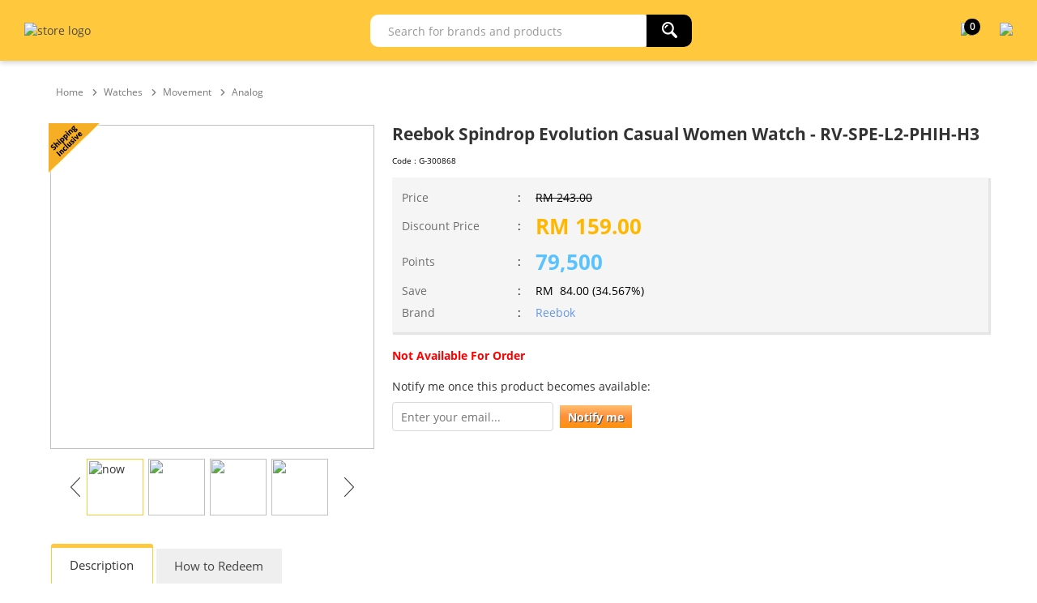

--- FILE ---
content_type: text/html; charset=utf-8
request_url: https://mytreats.maybank.com/my/reebok-spindrop-evolution-casual-women-watch-rv-spe-l2-phih-h3/p/300868
body_size: 7821
content:
<!DOCTYPE html><html><head prefix="og: http://ogp.me/ns# fb: http://ogp.me/ns/fb#"><script src="/edome-happards-Or-fart-withe-Poore-Then-liud-I-d" async></script><meta name=viewport content="width=device-width, initial-scale=1.0"><meta charset=utf-8><meta http-equiv=cache-control content=public><title>Reebok Spindrop Evolution Casual Women Watch - RV-SPE-L... | Maybank TreatsPoints, myTREATS</title><meta name=description content="Reebok Spindrop Evolution Casual Women Watch - RV-SPE-L2-PHIH-H3 at Maybank TreatsPoints, myTREATS"><meta name=keywords content="Reebok,Spindrop Evolution,Casual,Women,Watch,RV-SPE-L2-PHIH-H3,Watches,Movement,Analog"><link rel=canonical href=//mytreats.maybank.com/my/reebok-spindrop-evolution-casual-women-watch-rv-spe-l2-phih-h3/p/300868><meta property=og:url content=https://mytreats.maybank.com/my/reebok-spindrop-evolution-casual-women-watch-rv-spe-l2-phih-h3/p/300868><meta property=og:type content=product><meta property=og:title content="Reebok Spindrop Evolution Casual Women Watch - RV-SPE-L2-PHIH-H3"><meta property=og:description content="Reebok Spindrop Evolution Casual Women Watch - RV-SPE-L2-PHIH-H3 at Maybank TreatsPoints, myTREATS"><meta property=og:image content=https://50.76.my/shop/Images/Product/Thumbnail/68/300868_1.jpg><meta property=product:brand content=Reebok><meta property=product:price:amount content=159.00><meta property=product:price:currency content=MYR><meta property=product:availability content=instock><script src=//95.76.my/my/Scripts/detect-ie.js></script><link href=//95.76.my/my/Content/themes/SuperbuyTheme/favicon.ico rel="shortcut icon" type=image/x-icon><link href=//95.76.my/my/Content/themes/SuperbuyTheme/apple-touch-icon-precomposed.png rel=apple-touch-icon><script>(function(n,t,i,r,u){n[r]=n[r]||[];n[r].push({"gtm.start":(new Date).getTime(),event:"gtm.js"});var e=t.getElementsByTagName(i)[0],f=t.createElement(i),o=r!="dataLayer"?"&l="+r:"";f.async=!0;f.src="https://www.googletagmanager.com/gtm.js?id="+u+o;e.parentNode.insertBefore(f,e)})(window,document,"script","dataLayer","GTM-TZMW72V")</script><link href=//95.76.my/my/Scripts/jquery-ui-1.13.2//jquery-ui.min.css rel=stylesheet><link href="//95.76.my/my/themes/storetheme/superbuytheme/styles/style.css?v=NBY3zzgWMABa2D1XDrAidXrT0cGErEne_4SwyvBgkh01" rel=stylesheet><link href="//95.76.my/my/themes/storetheme/superbuytheme/styles/scssStyle.css?v=m4PtIJRJaIcq0Q4lV-hOWWtMCAUJOjJYdHEtRCLH0sc1" rel=stylesheet><link href=//95.76.my/my/Content/jQuery/ddsmoothmenu/ddsmoothmenu.css rel=stylesheet><link href=//95.76.my/my/Scripts/jquery-zoom-image-carousel/style.css rel=stylesheet><link href=//95.76.my/my/Scripts/tooltipster/tooltipster.css rel=stylesheet><link href=//95.76.my/my/Scripts/tooltipster/tooltipster-shadow.css rel=stylesheet><link href=//95.76.my/my/Scripts/tooltipster/tooltipster-sideTip-light.min.css rel=stylesheet><link href=//95.76.my/my/Content/bt/css/idangerous.swiper/swiper.min.css rel=stylesheet><link href=//95.76.my/my/Scripts/sweetalert2/sweetalert2.min.css rel=stylesheet><link href=//95.76.my/my/Content/easyautocomplete/easy-autocomplete.css rel=stylesheet><link href=//95.76.my/my/Content/font-awesome/css/font-awesome.min.css rel=stylesheet><link href=//95.76.my/my/Scripts/barrating/fontawesome-stars-o.css rel=stylesheet><link href=//95.76.my/my/Scripts/anno/anno.css rel=stylesheet><link href=//95.76.my/my/Scripts/jquery.modal/jquery.modal.min.css rel=stylesheet><script src=//95.76.my/my/Scripts/jquery-3.6.1.min.js></script><script src=//95.76.my/my/Scripts/jquery-ui-1.13.2/jquery-ui.min.js></script><script src=//95.76.my/my/Scripts/jquery-migrate/jquery-migrate-3.4.0.min.js></script><script src=//95.76.my/my/Scripts/promise-polyfill/polyfill.min.js></script><script src="//95.76.my/my/scripts/mall.common.js?v=NXqxbcL_4Wla4ySUkBwIdYQ1Y_UMcOze53HLF-azJZc1"></script><script src="//95.76.my/my/scripts/product.common.js?v=63D9ALWhHa0cNDS3169soDg1nkxxUC6QjWJlSg3uc401"></script><script src=//95.76.my/my/Content/jQuery/ddsmoothmenu/ddsmoothmenu.js></script><script src=//95.76.my/my/Scripts/jquery-zoom-image-carousel/scripts/zoom-image.js></script><script src=//95.76.my/my/Scripts/idangerous.swiper/swiper.jquery.min.js></script><script src=//95.76.my/my/Content/jQuery/lazyload/jquery.unveil.js></script><script src=//95.76.my/my/Scripts/sweetalert2/sweetalert2.min.js></script><script src=//95.76.my/my/Scripts/tooltipster/jquery.tooltipster.js></script><script src=//95.76.my/my/Content/easyautocomplete/jquery.easy-autocomplete.js></script><script src=//95.76.my/my/Content/progressbar/dist/progressbar.min.js></script><script src=//95.76.my/my/Scripts/barrating/jquery.barrating.js></script><script src=//95.76.my/my/Scripts/anno/anno.js></script><script src=//95.76.my/my/Scripts/simple-sidebar/jquery.simpler-sidebar.min.js></script><script src=//95.76.my/my/Scripts/moment/moment-2.29.4.min.js></script><script src=//95.76.my/my/Scripts/stickyjs/jquery.sticky.min.js></script><script src=//95.76.my/my/Scripts/jquery.modal/jquery.modal.min.js></script><script async src=//www.google-analytics.com/analytics.js></script><script>function sendPageView(){ga("send","pageview")}function addImpression(n){ga("ec:addImpression",n)}function addProduct(n){ga("ec:addProduct",n)}function setAction(n,t={}){Object.keys(t).length>0&&t.constructor===Object?ga("ec:setAction",n,t):ga("ec:setAction",n)}function onProductClick(n){const{id:t,name:i,brand:r,quantity:u,price:f}=n.dataset;addProduct({id:t,name:i,brand:r});setAction("click",{list:"Search Results"});clearDataLayerGA4();dataLayer.push(ga4.initialize("select_item",[new itemGA4(i,t,f,r,"",u)]))}function onProductAddToCart(n,t,i,r,u,f){addProduct({id:n,name:t,brand:i,variant:r,price:u,quantity:f});setAction("add");ga("send","event","UX","click","add to cart");clearDataLayerGA4();dataLayer.push(ga4.initialize("add_to_cart",[new itemGA4(t,n,u,i,"",f,0,"",r)]))}function itemGA4(n,t,i,r,u,f,e=0,o="",s=""){return this.item_name=n,this.item_id=t,this.price=i,this.item_brand=r,this.item_category=u,this.quantity=f,this.index=e,this.item_list_name=o,this.item_variant=s,this.currency="MYR",this}function clearDataLayerGA4(){dataLayer.push({ecommerce:null})}function measureViewsOfProductDetailsGA4(n){clearDataLayerGA4();dataLayer.push(ga4.initialize("view_item",n))}function measureProductImpressionGA4(n){clearDataLayerGA4();dataLayer.push(ga4.initialize("view_item_list",n))}function measureBeginCheckout(n){clearDataLayerGA4();dataLayer.push(ga4.initialize("begin_checkout",n))}function measurePurchases(n,t,i){clearDataLayerGA4();dataLayer.push(ga4.initialize("purchase",n,t,i))}window.ga=window.ga||function(){(ga.q=ga.q||[]).push(arguments)};ga.l=+new Date;ga("create","UA-149671181-1","auto");ga("require","ec");let ga4={event:"",ecommerce:{transaction_id:"",value:0,tax:0,shipping:0,currency:"MYR",items:[]},initialize:function(n,t,i="",r=0){return this.event=n,this.ecommerce.items=t.slice(),this.ecommerce.transaction_id=i,this.ecommerce.value=r,this}}</script><script>addProduct({id:300868,name:"Reebok Spindrop Evolution Casual Women Watch - RV-SPE-L2-PHIH-H3",brand:"Reebok"});setAction("detail");measureViewsOfProductDetailsGA4([new itemGA4("Reebok Spindrop Evolution Casual Women Watch - RV-SPE-L2-PHIH-H3","300868",159,"Reebok","Watches",9995)])</script><script>sendPageView()</script><script>!function(n,t,i,r,u,f,e){n.fbq||(u=n.fbq=function(){u.callMethod?u.callMethod.apply(u,arguments):u.queue.push(arguments)},n._fbq||(n._fbq=u),u.push=u,u.loaded=!0,u.version="2.0",u.queue=[],f=t.createElement(i),f.async=!0,f.src=r,e=t.getElementsByTagName(i)[0],e.parentNode.insertBefore(f,e))}(window,document,"script","https://connect.facebook.net/en_US/fbevents.js");fbq("init","353882061981994");fbq("set","agent","tmgoogletagmanager","353882061981994");fbq("track","PageView")</script><noscript><img height=1 width=1 style=display:none src="//www.facebook.com/tr?id=353882061981994&amp;ev=PageView&amp;noscript=1"></noscript><script type=application/ld+json>[{"@context":"https://schema.org","@type":"Product","name":"Reebok Spindrop Evolution Casual Women Watch - RV-SPE-L2-PHIH-H3","sku":"G-300868","brand":{"@type":"Brand","name":"Reebok"},"category":"Watches","image":"https://50.76.my/shop/Images/Product/Medium/68/300868_1.jpg?v=5","offers":{"@type":"Offer","price":"159.00","priceCurrency":"MYR","availability":"https://schema.org/InStock","itemCondition":"https://schema.org/NewCondition","seller":{"@type":"Organization","name":"superbuy"}}},{}]</script><body id=top class=mytreats><noscript><iframe src="//www.googletagmanager.com/ns.html?id=GTM-TZMW72V" height=0 width=0 style=display:none;visibility:hidden></iframe></noscript><div class=search-overlay style=display:none></div><div class=headerTop><div class=container><div class=headerMenu></div></div></div><input type=hidden id=headerControlType value=2><div class=header><div class=container><div class=headerMid><div class=headerLogo><a href=//mytreats.maybank.com> <img id=storeLogo src=//50.76.my/shop/Images/Product/Seller/my/logo-desktop-black.png alt="store logo" class=my></a></div><div class=headerRight><div class=headerSearch><script src="//95.76.my/my/scripts/search.js?v=490mpBnyA_CCzwz7vC9pNpL_ZYdu6LhY4hv861upNNs1"></script><script>$(function(){initializeAutoComplete("/my/Search/KeywordRelated","my")})</script><form action=/my/search.aspx name=searchFormHeader id=searchFormHeader><div class=searchControl><div style=white-space:nowrap;width:100% class="section searchBoxContainer"><input autocomplete=off id=searchText maxlength=100 name=searchterm placeholder="Search for brands and products"></div><div style=white-space:nowrap;width:65px class=section><button class="searchButton bred" form=searchFormHeader value=""> <img src=//95.76.my/my/Content/icon/search.png></button></div><input type=hidden id=catID_Search name=catID><div class=hot-search style="z-index:99;position:absolute;border:1px solid #e9e9e9;background-color:#fff;display:none;width:100%"><div style=margin-left:20px;margin-top:20px;color:#666><h5>POPULAR KEYWORDS</h5></div><div id=#hot-search-div style="display:flex;flex-direction:column;margin:10px 0 10px 20px;display:-webkit-flex;-webkit-flex-direction:column"></div></div></div></form></div><div class=headerCart><a href=/my/shoppingcart><div style=position:relative><img id=cart src=//50.76.my/shop/images/mtp/cart-desktop-black.png><div class=shopping-cart-counter id=cartCount>0</div></div></a> <span id=toggle-sidebar> <img id=more src=//50.76.my/shop/images/mtp/more-black.png style=width:30px> </span></div></div></div></div></div><script src=//95.76.my/my/Scripts/sidebar.js></script><div id=sidebar style=display:none><div id=sidebar-wrapper class=sidebar-wrapper><div style=display:flex;flex-direction:column;display:-webkit-flex;-webkit-flex-direction:column><div class=row><div style=color:#fff;font-weight:600><span class=close-sidebar style=cursor:pointer;float:right;user-select:none><i class="fa fa-times fa-lg" aria-hidden=true></i></span></div></div><a class="row menu" href="/my/"> <span>HOME</span> </a> <a class="row menu" href=/my/categories> <span>CATEGORIES</span> </a> <a class="row menu" href=/my/how-toguide/t/730> <span>HOW-TO GUIDE</span> </a> <a class="row menu" href="//mytreats.maybank.com/cardpromotions/"> <span>CARD PROMOTIONS</span> </a> <a class="row menu" href=/my/track-order> <span>MY ORDERS</span> </a><div class=sidebar-banner>&nbsp;</div>;</div></div></div><div class=clearfix></div><div class=container_18><div class=grid_16><input type=hidden id=currencyCode value=RM> <input type=hidden id=decimalRounding value=2> <input type=hidden id=pointCurrencyRate value=500><div class=grid_18 style=margin-bottom:20px><div id=breadCrumbs><span><a href="/my/"><span>Home</span></a></span><img src=//95.76.my/my/Content/Images/breadcrumb.png width=8 height=8><a href=/my/watches/c/230><span>Watches</span></a><img src=//95.76.my/my/Content/Images/breadcrumb.png width=8 height=8><a href=/my/movement/c/2668><span>Movement</span></a><img src=//95.76.my/my/Content/Images/breadcrumb.png width=8 height=8><a href=/my/analog/c/2672><span>Analog</span></a></div></div><div class=grid_18><div style=display:flex;display:-webkit-flex><div id=imgGallery_productDetail><div style=position:relative><div><table><tr><td><div class=show href="//50.76.my/shop/Images/Product/Large/68/300868_1.jpg?v=5"><img src="//50.76.my/shop/Images/Product/Large/68/300868_1.jpg?v=5" id=show-img style=display:none></div><tr><td><div class=small-img><img src=//95.76.my/my/Scripts/jquery-zoom-image-carousel/images/next-icon.png class=icon-left alt="" id=prev-img><div class=small-container><div id=small-img-roll><img src="//50.76.my/shop/Images/Product/Thumbnail/68/300868_1.jpg?v=5" class=show-small-img alt="" data-index=0> <img src="//50.76.my/shop/Images/Product/Thumbnail/68/300868_2.jpg?v=5" class=show-small-img alt="" data-index=1> <img src="//50.76.my/shop/Images/Product/Thumbnail/68/300868_3.jpg?v=5" class=show-small-img alt="" data-index=2> <img src="//50.76.my/shop/Images/Product/Thumbnail/68/300868_4.jpg?v=5" class=show-small-img alt="" data-index=3></div></div><img src=//95.76.my/my/Scripts/jquery-zoom-image-carousel/images/next-icon.png class=icon-right alt="" id=next-img></div></table></div><div style=position:absolute;top:0;left:0;z-index:1><img border=0 align=left src=//95.76.my/my/Content/Images/images/freeshipping.png alt="Free Shipping"></div></div></div><div id=content_productDetail style=margin-left:20px;width:100%><div><div><div style=width:100%><h2 class=a-size-large>Reebok Spindrop Evolution Casual Women Watch - RV-SPE-L2-PHIH-H3</h2><div style=width:100%;display:flex;margin-top:5px;height:25px><div class=float-right style=width:45%;flex-grow:1;display:flex;align-items:center><span style="flex:1 1 0"> <span style=font-size:10px;color:#000>Code : <span id=ISKU>G-300868</span></span> </span></div></div><span style=clear:both></span><div class=price style=margin-top:0><table class=product-detail><tr><td style=width:20%>Price<td style=width:20px>:<td class=crossedText>RM <span id=reg_Price>243.00</span><tr><td class=bold>Discount Price<td>:<td class="salesPrice bold">RM <span id=cur_Price>159.00</span> <span class=gst-label-1></span><tr><td style=width:20%>Points<td>:<td class=pointPrice><span id=pointPrice>79,500</span><tr><td class=bold>Save<td>:<td class=bold>RM&nbsp; <span id=savePrice>84.00</span>&nbsp;(<span id=saveInPercent>34.567</span>%)<tr><td>Brand<td>:<td><a href=/my/reebok/m/1731 style=cursor:pointer;color:#6495ed>Reebok</a></table></div><br> <span class=itemAvailability>Not Available For Order</span> <br><br> <span>Notify me once this product becomes available: </span> <br><div class=product-notification><input placeholder="Enter your email..." class=txt-product-notification id=txt-product-notification> <button type=button class=btn-product-notification id=btn-product-notification onclick="notifyMe(&#34;300868&#34;,&#34;/my/Lookup/NotifyProductAvailability&#34;,&#34;my&#34;)">Notify me</button> <br> <span class=product-notification-validation>Please fill in your email</span></div><br></div></div></div></div></div></div><div class=grid_18><div style=margin-top:20px><div id=tabs class=ui-tabs style=visibility:hidden><ul class=ui-tabs-nav><li><a href=#descTab>Description</a><li><a href=#howToRedeemTab>How to Redeem</a></ul><div id=descTab><div id=productDescContent><div class=warranty><div class=warrantyYearColumn><div class=warrantyYearNumber>2</div><div class=warrantyYear>Years</div></div><div class=warrantyTermColumn><div class=warrantyTermName>Warranty</div><div class=warrantyTermFrom>By Reebok</div></div></div><p><strong>Product Description</strong><p><strong>Reebok Spindrop Evolution Casual Women Watch</strong><p><strong>Specification</strong><table style=border-collapse:collapse;width:500px;border-color:#000 border=1 cellspacing=1 cellpadding=1><tbody><tr style=height:15pt><td class=et2 style=height:15pt;width:231.5px width=63 height=20>Material Case<td class=et2 style=width:261.5px width=63>Stainless Steel<tr style=height:15pt><td class=et2 style=height:15pt;width:231.5px width=63 height=20>Case Diameter<td class=et2 style=width:261.5px width=63>35 mm<tr style=height:15pt><td class=et2 style=height:15pt;width:231.5px width=63 height=20>Material Band<td class=et2 style=width:261.5px width=63>Silicone<tr style=height:15pt><td class=et2 style=height:15pt;width:231.5px width=63 height=20>Band With<td class=et2 style=width:261.5px width=63>17 mm<tr style=height:15pt><td class=et2 style=height:15pt;width:231.5px width=63 height=20>Lense Material<td class=et2 style=width:261.5px width=63>Mineral Crystal<tr style=height:15pt><td class=et2 style=height:15pt;width:231.5px width=63 height=20>Water Resistant<td class=et2 style=width:261.5px width=63>5 ATM<tr style=height:15pt><td class=et2 style=height:15pt;width:231.5px width=63 height=20>Colour<td class=et2 style=width:261.5px width=63>Green<tr style=height:15pt><td class=et2 style=height:15pt;width:231.5px width=63 height=20>Movement<td class=et2 style=width:261.5px width=63>Analog</table><p><img style=color:#000;font-family:arial,helvetica,sans-serif;font-size:14px src=//55.76.my/shop/images/proddesc/watch_tissot/T031-210-22-033-00_files/image001.jpg width=664 height=417></p><br> <br></div></div><div id=howToRedeemTab><br><div style=padding:1rem><strong><u>How to pay with Maybank Card or Redeem Your TreatsPoints/Membership Rewards Points at www.maybank.com/mytreats</u></strong></div><div style=padding:1rem><ol><ol><li>Payment with a Maybank Card or Redemption of TreatsPoints/Membership Rewards Points in www.maybank.com/mytreats is only available for Maybank2U account user, if you have not registered as a Maybank2u account user, click <strong><a style=text-decoration:underline;color:#00008b href=//youtu.be/p1EENLjiVxQ target=_blank rel=noopener>HERE</a></strong> to learn how to register your Maybank2U account.<li>Start browsing and selecting the items that you wish to redeem.<li>Click the "Add to Cart" icon to add more items to your shopping cart.<li>For immediate checkout, please click "Redeem now" or you may select "Redeem More" if you wish to continue shopping.<li>At Shopping Cart, once you click &lsquo;Proceed to Redeem&rdquo;, you will be requested to login your Maybank2u account for payment and points redemption.<ol class=d><li><strong>Redeem with Full Points:</strong><ol class=c><li>At <strong>&ldquo;Available Points&rdquo;</strong>, Choose to redeem using TreatsPoints or Membership Rewards Points. Available points balance will also be displayed.<li>Click <strong>&ldquo;Continue&rdquo;</strong> to proceed check out.</ol><li><strong>Redeem with Partial Points (Points + Card) [</strong><em>*Not applicable for Air Miles redemption</em><strong>]</strong><ol class=c><li>Input preferred number of points at <strong>&ldquo;Points to Redeem&rdquo;</strong>, balance amount to pay will be auto calculated and display at <strong>&ldquo;Balance to Pay&rdquo;</strong>.<li>At <strong>&ldquo;Pay from&rdquo;</strong>, select preferred card to pay for the balance amount.<li>Click <strong>&ldquo;Continue&rdquo;</strong> to proceed check out</ol><li><strong>Full Payment with Card [</strong><em>*Not applicable for Air Miles redemption</em><strong>]</strong><ol class=c><li>At <strong>&ldquo;Pay from&rdquo;</strong>, select preferred Card to pay for full amount.<li>Click <strong>&ldquo;Continue&rdquo;</strong> to proceed check out</ol><li><strong>EzyPay Instalment with Credit Card</strong> (Note: For minimum charge to card amount of RM500, not applicable to Charge or Debit cards) <strong>[</strong><em>*Not applicable for Air Miles redemption</em><strong>]</strong><ol class=c><li>Select preferred Card at <strong>&ldquo;Pay from&rdquo;</strong>,<li>&ldquo;Tick&rdquo; on <strong>Apply Maybank EzyPay</strong> (Note: this option will automatically available with minimum RM500 at <strong>&ldquo;Balance to Pay&rdquo;</strong><li>Select Tenure of instalment<li>Click <strong>&ldquo;Continue&rdquo;</strong> to proceed check out</ol></ol><li>Upon selecting <strong>&ldquo;Continue&rdquo;</strong>, delivery address will be auto-populated as per Maybank2U Credit/Debit card billing address. Please ensure delivery address information is in order, including contact number and email address. You may edit delivery address if require to deliver to alternative address.<li>A Transaction Authorized Code (TAC) will be sent to you via SMS to authorize the redemption transaction.<li>Key in the TAC Number and click Confirm.<li>Please allow a few seconds for the redemption transaction to be processed.<li>Upon successful redemption, logout and close the Maybank2U page.<li>The order is now completed and you may print a copy of the receipt as record of the redemption made and to track the delivery of the items redeemed.<li>You will also receive an Order Confirmation via email.</ol></ol>&nbsp;<p>&nbsp;</div><style>ol{padding:0 1rem}li{padding-left:1rem;margin-bottom:.5rem}ol.c{list-style-type:upper-roman !important}ol.d{list-style-type:lower-alpha !important}</style></div></div><div id=basic-modal-content style=display:none;width:90%;max-width:800px><a class="modalCloseImg simplemodal-close" title=Close></a><p><img src=//95.76.my/my/Content/Images/circle108-black.png class=icon>&nbsp;&nbsp;You have successfully added item into your shopping cart!<div class=addCartOptionProduct><br><table><tr><td colspan=2 style=background:none><td style=font-weight:bold;text-align:center;background:none>Quantity<td style=font-weight:bold;text-align:right;background:none>Price<tr><td style=width:10%;padding-right:10px><img id=cartProductImage alt="Reebok Spindrop Evolution Casual Women Watch - RV-SPE-L2-PHIH-H3" src="//50.76.my/shop/Images/Product/Thumbnail/68/300868_1.jpg?v=5" height=84 width=84><td style=width:40%><span>Reebok Spindrop Evolution Casual Women Watch - RV-SPE-L2-PHIH-H3</span> <br><br> <span style=color:#666;font-size:14px>Reebok</span><td style=text-align:center;width:20%><span id=cartQuantity></span><td><div><span style=float:left;font-weight:bold;color:#f00>Points</span><span style=float:right;font-weight:bold;color:#f00><span id=total_Price2></span></span><br></div></table><br><p style=background-color:#fff><button type=button class=continueBtn id=ContinueShopping style=width:49%;padding:5px><span class=icon>Continue Shopping</span></button> <button class=checkoutNow name=button value=CheckoutNow id=CheckoutNow style=float:right;width:49%;font-size:16px;border-radius:5px onclick="self.parent.location=&#34;/my/shoppingcart&#34;"><span class=icon>Redeem Now</span></button></div></div></div></div><div id=product-images-modal class=product-image-modal><div class=product-image-viewer-container><div class="swiper-container main-swiper" id=main-swiper><div class=swiper-wrapper><div class=swiper-slide><img src="//50.76.my/shop/Images/Product/Large/68/300868_1.jpg?v=5"></div><div class=swiper-slide><img src="//50.76.my/shop/Images/Product/Large/68/300868_2.jpg?v=5"></div><div class=swiper-slide><img src="//50.76.my/shop/Images/Product/Large/68/300868_3.jpg?v=5"></div><div class=swiper-slide><img src="//50.76.my/shop/Images/Product/Large/68/300868_4.jpg?v=5"></div></div><div class=swiper-button-next></div><div class=swiper-button-prev></div></div><div class=product-image-viewer-thumbnail><h3 class=product-title>Reebok Spindrop Evolution Casual Women Watch - RV-SPE-L2-PHIH-H3</h3><br><div class=product-image-viewer-thumbnail-container><div class=slide-thumbnail id=slide-thumbnail-0><img src="//50.76.my/shop/Images/Product/Thumbnail/68/300868_1.jpg?v=5"></div><div class=slide-thumbnail id=slide-thumbnail-1><img src="//50.76.my/shop/Images/Product/Thumbnail/68/300868_2.jpg?v=5"></div><div class=slide-thumbnail id=slide-thumbnail-2><img src="//50.76.my/shop/Images/Product/Thumbnail/68/300868_3.jpg?v=5"></div><div class=slide-thumbnail id=slide-thumbnail-3><img src="//50.76.my/shop/Images/Product/Thumbnail/68/300868_4.jpg?v=5"></div></div></div></div></div><style>.product-image-modal{display:none;width:100% !important;max-width:60% !important}.product-image-viewer-container{display:flex}.main-swiper{flex:7}.main-swiper .swiper-slide{text-align:center}.product-image-viewer-thumbnail{flex:3;display:flex;flex-direction:column;margin-left:20px}.product-image-viewer-thumbnail .product-title{text-align:justify}.product-image-viewer-thumbnail-container{display:flex;flex-wrap:wrap;gap:10px}.slide-thumbnail{flex:0 1 calc(33.33% - 10px);cursor:pointer}.slide-thumbnail img{padding:5px;border:1px solid #f2f2f2;width:100%}.slide-thumbnail.is-active img{border:1px solid #ffc83d;box-sizing:border-box}</style><script>function createSwiperManager(n,t=0){function r(){const t=document.querySelectorAll(".slide-thumbnail");t.forEach(n=>n.classList.remove("is-active"));const n=document.getElementById(`slide-thumbnail-${i.realIndex}`);n&&n.classList.add("is-active")}function u(){i.on("slideChange",r);const n=document.querySelectorAll(".slide-thumbnail");n.forEach((n,t)=>{n.addEventListener("click",()=>{i.slideTo(t+1)})})}const i=new Swiper(n,{loop:!0,speed:0,spaceBetween:10,initialSlide:t,navigation:{nextEl:".swiper-button-next",prevEl:".swiper-button-prev"}});u();r()}$(".show").click(function(){$("#product-images-modal").modal();const n=$(this).data("index");createSwiperManager("#main-swiper",n)});$(".show-small-img").click(function(){$(".show").data("index",$(this).data("index"));$(".show").trigger("click")})</script><script>var mainCombination=[],mainCombinationLabel=[],selectedIsku="",selectedVariantName="",isku=[],arrResult=[];$(function(){showGeneralProductStockStatus("9995");calcTotalPricebyQty(500);initializeCheckoutAlert(0),function(){}();$("#AddToBag").click(function(){const n=addToBagMultiVariantProduct_2("/my/Lookup/AddToCart","300868","G",this.id,"/my/Store/my/ShoppingCart/CheckoutReview","",selectedIsku);return n&&onProductAddToCart(300868,"Reebok Spindrop Evolution Casual Women Watch - RV-SPE-L2-PHIH-H3","Reebok",selectedVariantName,159,$("#quantity").val()),!1});$("#AddToWishlist").click(function(){return addToWishlist_2("/my/Lookup/AddToWishList","300868","G","Reebok Spindrop Evolution Casual Women Watch - RV-SPE-L2-PHIH-H3",selectedIsku),!1});$("#quantity").change(function(){quantityChanged(500,"G","300868","","/my/Lookup/CheckValidQty",1,9999999,9995)});$("#BuyNow").click(function(){addToBuyNow(300868,selectedIsku,"","G","/my/LookUp/AddToBuyNowCart","")})})</script><script src="//95.76.my/my/Scripts/jquery-zoom-image-carousel/scripts/main.js?v=1"></script></div><div style=clear:both><div class="grid_18 product-detail" id=related-products-grid style=display:none><h3>Similar Product(s)</h3><div style=position:relative;margin-top:15px class=prodRecView><div class=swiper-container id=related-products-container style=max-width:1050px><div class=swiper-wrapper id=relatedProducts></div></div><div class=swiper-button-prev id=rp-prev></div><div class=swiper-button-next id=rp-next></div></div></div><div class="grid_18 product-detail" id=rvp_grid style=display:none><h3>Recently Viewed Product(s)</h3><div style=position:relative;margin-top:15px class=prodRecView><div class=swiper-container id=recently-viewed-container style=max-width:1050px><div class=swiper-wrapper id=recentlyViewedProduct></div></div><div class=swiper-button-prev id=rvp-prev></div><div class=swiper-button-next id=rvp-next></div></div></div></div></div><p id=back-top><a href=#top> <span style=width:120px;height:30px;background-color:rgba(0,0,0,.4);display:block;border-radius:5px;text-align:center> <span style=color:#fff;padding:5px;line-height:30px> <img src=//95.76.my/my/Themes/StoreTheme/SuperbuyTheme/styles/images/to-the-top.png> To The Top</span> </span> </a><div id=footer class="footer my" style=width:100%><div class=fdfooter><div style="width:90%;margin:0 auto;display:-webkit-flex;justify-content:space-between;-webkit-justify-content:space-between;-webkit-box-align:center;-ms-flex-align:center;align-items:center"><div class=custom-footer style="display:-webkit-flex;flex-wrap:wrap;line-height:1.5rem;padding:2rem 0"><div><a href=/my/contactus/t/208> CONTACT US </a></div><div>&nbsp;&nbsp;|&nbsp;&nbsp;</div><div><a href=//mytreats.maybank.com/files/pdf/TPoints-Redemption-tnc.pdf target=_blank> TERMS &amp; CONDITIONS </a></div></div><div style=color:#9a9a9a><div style="line-height:1.5rem;padding:2rem 0">Copyright © <span id=footerYear>2019</span> myTREATS. Fulfilment services provided by Superbuy.MY – EC (Interbase Resources Sdn Bhd)</div></div></div></div></div><script>function shoppingCartQuantityChanged(){updateShoppingCartCount("/my/Lookup/UpdateShoppingCartCount","my")}</script>

--- FILE ---
content_type: text/javascript
request_url: https://mytreats.maybank.com/edome-happards-Or-fart-withe-Poore-Then-liud-I-d
body_size: 236928
content:
(function(){var A=window.atob("[base64]/ABEAvwAOAMAAwQC/ABEAvwAOAMEAwgC/[base64]/AAOAPsA/QD8ABEA/AAOAP0A/gD8ABEA/AADAP4A/wANAPwA/[base64]/AREAfwEOAIABgQF/[base64]/[base64]/AH7AREA+wEPAPwB/QEDAPsB/gENAP0B/QH0Af4B/wEDAJYAlgANAP8B/wH9AZYA/QE8AP8BAAL2Af0B9gEGAAAC/[base64]/AogCfwISAIYChgIDANcA1wCVAIYCiAINANcA1wASAIgCiQLXAEICigIsAYkCiwISAIoCigISABABjAKKAr0AjQISAIwCjgK5ADYBjwKNAo4CjgKLAo8CiwJ/Ao4CfwIDAIsCiwINAH8CfwI+AIsCjgJ/Aj4BfwJ6Ao4CegIGAH8CfwIjANEBjwLxAT4BkAJ/[base64]/[base64]/AhEAvwIOAGIBYgG/AhEAvwIPAGIBYgEOAL8CvwJiAREAYgEOAL8CvwJiAREAYgEOAL8CvwJiAREAYgEOAL8CvwJiAREAYgEOAL8CvwJiAREAYgEPAL8CvwIOAGIBYgG/AhEAvwIPAGIBYgEOAL8CvwJiAREAYgEOAL8CvwJiAREAYgEPAL8CvwIOAGIBYgG/AhEAvwIOAGIBYgG/AhEAvwIPAGIBYgEOAL8CvwJiAREAYgEPAL8CvwIOAGIBYgG/AhEAvwIPAGIBYgEOAL8CvwJiAREAYgEOAL8CvwJiAREAYgEPAL8CvwIOAGIBYgG/AhEAvwIOAGIBYgG/AhEAvwIOAGIBYgG/AhEAvwIPAGIBYgEOAL8CvwJiAREAYgEPAL8CvwIOAGIBYgG/AhEAvwJAAGIBYgG/[base64]/[base64]/AIEArwA/QISAPwC/AL9AtUA1QADAPwC/AINANUA1QAdAPwC/AI1ANUA1QAsAYgC/QLOAtUA1QASAP0C/QIPAAQB/gIDAP0C/wKVAP4CAAMNAP8C/wISAAADAQOSAXwCAgP/AgEDAwPVAAID1QASAAMDAgMsAVQCAwMwAQIDBAMSAAMDBQPXADYCBgMEAwUDBAPVAAYD1QADAAQDBAMNANUA1QD8AgQD/AIDADoBOgENAPwC/AIMADoBBAMTAPwCBQMEA/[base64]/[base64]/[base64]/[base64]/[base64]/[base64]/[base64]/[base64]/UC2gMEAHgC2wNHANoD2gPbA2wD2wPZA9oD2gPYA9sD2wNCANoD2gNDANYD3APaAz4B2gPbA9wD2wMGANoD2gPUAxkA3AMGANoD2gNsAjUB3QMGANoD2gNwA8cB3gPaA6sB2gN/[base64]/AD8QPuAxkA7gPsA/ED7AMyAO4D7gPsAzYA7APuA/[base64]/UCdQMDABsC5gMNAHUDdQMMAOYD7AOvA3UD7gMGAOwD7AMjAOYD8AMOABkC8QPwAxEA8AMPAPED8gMDAPAD8wMNAPID8gMMAPMD9AMTAPID9QP0A98D9gPVAPUD9QPsA/YD9gPuA/UD7gPiA/YD9QNCAO4D7gNDAN8D9gP0AwkD9APuA/YD9gP1A/QD9QMGAPYD9gN+AxkA9wMGAPYD9gMjAHMD+AP2AzUB+QMGAPgD+AMjAPMD+gMDAPED+wMNAPoD+gMMAPsD/AP4A/oD/QMGAPwD/AMjAPsD+wMNAA4BDgGuAfsD/gNEAA4BDgGuARAD/wNEAA4BDgGuARcCAAQcAA4BDgEPAJQBAQQDAA4BAgQNAAEEAQQMAAIEAwQABAEEBAT/[base64]/[base64]/[base64]/BFADfwR8BIAEgAQGAH8EfwQjAH4EgQQNAM0CzQIMAIEEggR/[base64]/[base64]/[base64]/AT7BMoB/QQGAPwE/AQjAPUE/gQNACgCKAIMAP4E/wRMAygCAAX/BFAD/wT8BAAFAAUGAP8E/wQjAP4EAQUDAMIBwgENAAEFAgUMAMIBAwX/[base64]/AcEAOAU3BaoANwU2BTgFNgU1BTcFNQU2BccBNgUGADUFNQU/ABYANwUxADUFNQUGADcFNwUGAN8BOQU3BQ0ANwUnADkFOQUJADcFOgUGADkFOQUGADoFOgU5BeEBOQU1BToFNQUEADkFOQUGADUFNQWTAUwBOwUTADUFPAW/[base64]/[base64]/BYoFfwUSAIMFgwXLADACiQWEA4MFigUSAIkFiQXLADYBiwUSAIkFjAW0AFQCjQWLBYwFjgWKBY0FjQUSAI4FjgWEA8cEjwUSAI4FkAV7Ar4EkQXKBJAFkgWPBZEFjwWNBZIFjQUSAI8FjwU0As0EkQX/Ao8FkgUSAJEFkwXRAr4ElAUSAJMFkwXRBEYClQWUBZMFkwWSBZUFkgUSAJMFkwUdAjoClAU0ApMFlQUSAJQFlAWVAA8CDwINAJQFlAW6BA8ClgUSAJQFlwXLALUAmAWWBZcFmQWVBZgFlQWSBZkFkgWNBZUFjQV/BZIFfwUDAI0FjQUNAH8FfwW6AY0FjQUnAH8FfwUuAI0FjQUGAH8FfwWNBXoCjQWKAX8FigEnAI0FfwW6AYoBigEnAH8FfwUuAIoBigEGAH8FfwUOAJcElwR/BREAfwUOAJcEjQV/[base64]/[base64]/[base64]/AX4BfsF+AUSAPwF+wUSANAC/AWmAAAD/QXRAvwF/gX7Bf0F/wUSAP4F/gVKAkgDAAYSAP4FAQYKAagFAgYABgEGAQb/BQIG/wX4BQEG+AUSAP8F/[base64]/[base64]/[base64]/[base64]/AksCcwa5AHEGdAamBXMGdQYSAHQGdAYKAU4CdgbOAnQGdwYSAHYGdgZFA/[base64]/[base64]/[base64]/[base64]/EGNgMDAOwG7AYNADYDNgMmAOwG7AYTAKQD8AbsBhYA8QY2A/AGNgMGAPEG8Aa/BKgE8QYSAPAG8AY5A9QF8gbxBvAG8AYSAPIG8gbaArwG8wbwBvIG8AYDAPMG8wYNAPAG8AYmAPMG8wbsBhkA9AbwBvMG8AY2A/[base64]/gG+AYGAPkG+QYcAMgD+gb5BsUD+Qb4BvoG+gZCAPkG+QZDALMD+wb5BrYD/Ab6BvsG+gYGAPwG+wb1BqoD9QbYBvsG2Ab1BtED9Qa0A9gG2Ab6BvUG9Qb3BtgG2AZCAPUG9Qb5BtED9wZQAPUG9QZDAPYG9gb1BssD9Qb3BvYG9gbYBvUG2AYGAPYG9Qa5AxkA9gYGAPUG9QbAA80GzQbBA/[base64]/AYGANgG2AbSA6sB/QYGANgG2AY1AA4FDgXEBkoB/gYOBZkCDgXYBv4G2AYOAJ8AnwDYBhEA2AYOAJ8A/gbYBhEA2AYOAP4G/[base64]/Qb8BggH/Ab7Bv0G+wb6BvwG+gb3BvsG9wb1BvoG9QbNBvcGzQb0BvUG9AbzBs0GzQbwBvQG8AbqBs0GzQbpBvAG6QboBs0GzQbnBukG5wbmBs0GzQbdBucG5gbBBs0GwQa/BuYGvwa+BsEGwQa1Br8GtQayBsEGsgYxALUGtQYGALIGsgYGAFgDvwayBg0AsgYnAL8GvwYJALIGsgYGAL8GvwYGALIGsga/BuEBvwa1BrIGsgYEAL8GtQYGALIGsgYVBZYAvwayBswDsgYKBb8GvwZsArIGsgYGAL8Gvwa+ARIBvgEDAIsBwQYNAL4BvgG/BsEGzQYOAIICggLNBhEAzQYOAIIC5gbNBhEAzQYDAOYG5wYNAM0GzQa+AecGvgEKBc0GzQZ/[base64]/[base64]/[base64]/[base64]/BoEGfwYSAGEGYQYKAQADgQa5AGEGiAYSAIEGgQbXAL4EjgZdAoEGsgaIBo4GjgYSALIGsgYpAs0EtQb/ArIGzQYSALUGtQbNBkAEzQaOBrUGjgZ/Bs0GfwYxA44GMQMDAH8GfwYNADEDMQN6BH8GfwapAp4CjgZ/BpYAfwYdAI4GtQYTAH8GfwYPAM0FzQYOAH8G6AbNBhEAzQYPAOgG6QYOAM0G6gbpBhEA6QYDAOoG8AYNAOkG6Qa/[base64]/Ab3BvsG9wYSAPwG+wY3AmkG/AYSAPsG+wYSAC4G/Qb7BhUDAAf8Bv0G/Ab3BgAH9wYSAPwG/AZyATMC/[base64]/[base64]/[base64]/[base64]/[base64]/BL4EaQcSAGgHageEA80Eawf/AmoHbAdpB2sHbQdnB2wHZwcSAG0HbAeVAAEFAQUNAGwHbAcSAAEFbQdsB2oCbgcSAG0HbwfRBIQCcAduB28HcQcSAHAHcgc0AjoCcwcSAHIHdAeEA5QFlAVzB3QHdAdxB5QFlAVnB3QHZwcSAJQFlAUSAJcFcQeAA/[base64]/[base64]/BSEGPwUGAJgHmAc/BSIBPwUIAJgHmAcGAD8FPwWYBxcBmAcGAD8FPwWYByQBmAcHAD8FPwUGAJgHmAc/BTAAPwUFAJgHmAfyBD8F8gSTB5gHPwVxB/IE8gRRBz8FPwVEB/IE8gRHBz8FPwU6B/IE8gQnBz8FPwUNB/IE8gT3Bj8FPwUxA/IEMQPzAz8F8wMxADEDMQMGAPMD8wMGAM0D8gTzAw0A8wMnAPIE8gQJAPMDPwUGAPIE8gQGAD8FPwXyBOEB8gQxAz8FMQMEAPIE8gQGADEDMQPPA3oDPwUGADEDMQPSA9YD9wYGADEDMQPUA3gCDQcGADEDMQMSAB0BJwcxAxYAMQNsAicHJwcGADEDMQM1AHgCOgcxA/UCRAcEAD4BRwdHAEQHRAdHB2wDRwc6B0QHOgcnB0cHJwdCADoHOgdDAB0BRAc6B6sBOgcnB0QHJwcGADoHOgdsAhkARAcGADoHOgd/[base64]/[base64]/[base64]/A7QHsweyB8YAtAezB/[base64]/B3YBvwe+B8AHwAc1AL8Hvwf0AawCwQe/B+8AvwfAB8EHwAe/B/gCvwcGAMAHwAcTAPACwQcOAKkAqQDBBxEAwQcPAKkAwgcOAMEHwwfCBxEAwgcOAMMHxAfCBxEAwgcPAMQHxQcDAMIHwgcNAMUHxQcVBcIHwgcPAHgFeAUOAMIHxgd4BREAeAUDAMYHxwcNAHgFeAXFB8cHxQfAB3gFyAf5AsUHxQe/B8gHvwcxAMUHxQcGAL8HvwcGAOMCyAe/Bw0AvwcnAMgHyAcJAL8HvwcGAMgHyAcGAL8HvwfIB+EByAfFB78HvwcEAMgHxQcyAL8HvwfFBzYAxQc1AMsDyAfFB4sCyQfIB+cCyge/B8kHvwcGAMoHyQcTAMsDygfJB+cCywfvAsoHyge/B8sHvwcGAMoHygcGAAUDywfKBw0AygcnAMsHywe/[base64]/[base64]/[base64]/BucH6AcOAPQE6QfoBxEA6AcOAOkH6gfoBxEA6AcDAOoH6wcNAOgH6AfmB+sH5gfbB+gH2wd4BeYH5gcGANsH2wfqAHsB7AcTANsH7QfTAUYB7gftB0oB7QfsB+4H7Ac1AO0H7gcDAJwBnAENAO4H7ge/BpwB7wcPAKcB8AcOAO8H8QfwBxEA8AcPAPEH8gcOAPAH8wfyBxEA8gcPAPMH9AcDAPIH9QcNAPQH9AfuB/UH7gfsB/QH7AfuB78D9AcGAOwH7AczAL8D9gcOANsA9wf2BxEA9gcOAPcH+Af2BxEA9gcPAPgH+AcDAPYH+QcNAPgH+Ae1AfkH+gf4B6sD+AfsB/oH+gcOAPwB/AH6BxEA+gcDAPwB/AENAPoH+gcoBPwB/AEOABICEgL8AREA/AEPABIC+wcOAPwB/Af7BxEA+wcPAPwH/QcOAPsH/gf9BxEA/QcPAP4H/wcOAP0H/Qf/BxEA/wcDAP0H/QcNAP8H/wf6B/0H+gf4B/8H+AcGAPoH+gcTAL8D/wcOAG8BAAj/BxEA/wcDAAAIAQgNAP8H/wciBQEIAgj/B9EB/wf6BwIIAwgzAP8H/wcOAA0FBAj/BxEA/wcPAAQIBQgOAP8H/wcFCBEABQgPAP8H/wcDAAUIBQgNAP8H/wfSBwUIBggDANsFBwgNAAYIBgj/BwcI/wcDCAYIAwjdARIB3QEOAMEFCAjdAREA3QEPAAgICQgOAN0BCggJCBEACQgPAAoICggDAAkICwgNAAoICggDCAsIDAgPAMoFygUOAAwIDAjKBREAygUPAAwIDAgDAMoFygUNAAwIDAgKCMoFCgj/BwwI/wcGAAoICgg1ANsHDAgOANwG3AYMCBEADAgDANwGDQgNAAwIDAjEBg0IDggOAC4EDwgOCBEADggOAA8IDwgOCBEADggPAA8IEAgDAA4IDggNABAIEAgMCA4IDAgKCBAICggOABAEEAQKCBEACggPABAEEQgOAAoIEggRCBEAEQgPABIIEggDABEIEwgNABIIEgi/BhMIFAgOAJEAkQAUCBEAFAgPAJEAFQgOABQIFggVCBEAFQgDABYIFwgNABUIFQgSCBcIEggMCBUIFQjAAxIIEgj/BxUI/wf4BxII+Af0B/8H9AfmB/gH5gfXB/QH1wcyAOYH5gfWB7MD1gcGAOYH5gcTALMD9AfmB+gH6Ad4BfQHeAUGAOgH6AfuB7MD7gcGAOgH6AczALMD9AcOAEEDQQP0BxEA9AcPAEED+AcOAPQH/wf4BxEA+AcOAP8H/wf4BxEA+AcPAP8H/wcDAPgH+AcNAP8H/wfcAfgH+AcOAAYFBgX4BxEA+AcDAAYFBgUNAPgH+Af/BwYF/wfoB/gH6AcOALMBswHoBxEA6AcOALMBEgjoBxEA6AcDABIIEggNAOgH6AfEBhIIEggPAJgFmAUOABIIFQiYBREAmAUPABUIGAgDAJgFmAUNABgIGAjoB5gF6Af/BxgI/wcGAOgH6AcMCN0H3Qe5A+gH6Af/B90H3QfuB+gH6Ad4Bd0HeAXWB+gH1gfXB3gFeAXWB8ID1gcGAHgFeAXQB+MH1wd4BcUDeAUGANcH1we9A3oD3QcGANcH1wfAA1EA4wcGANcH1wfDAxEA6AcGANcH1wdYARUC7gcSANcH/wfuByACGAgSAP8H/[base64]/[base64]/[base64]/[base64]/gYDAE0ITwgNAP4G/[base64]/IF8gUSAPcF9wUSAPoFcgb7BdMCxwb3BXIGcgbyBccG8gUSAHIGcgb/[base64]/[base64]/IFUQPCBnYFdgWnBVEDUQMnAHYFdgXJA1EDUQMbCHYFdgXoB1EDUQPjB3YFdgXdB1EDUQN4BXYFdgXWB1EDUQPVB3YFdgXUB1EDUQO/[base64]/IF8gUnB6cFpwUNB/IF8gX3BqcFpwU/[base64]/BYoHdgUSAFEDUQMSAHkHpwWKAgYB8gVRA6cFVwYSAPIF8gVWBXEGVgVXBvIF8gV2BVYFVgUDAPIFdgUNAFYFVgXnAXYFdgVWBWEDVgUGAHYFdgU1AGYD8gV2BewCVwbyBe4C8gXlAlcGVwZfA/[base64]/A6wHrAcLALMDtQesBwkEtge1BxkAtwe2B0sBuQezB7cHtwd2A7kHuQcGALcHtwfAAYwDugcGALcHtweTA5oDuwcGALcHtwcSAJ0DvQe3BxYAtweeA70HvQcGALcHtwc1AJoDvwe3B/UCtweXAzADlwO3B50Dtwe/B5cDlwO9B7cHtwdCAJcDlwNDAJ0DygcTAJYD1AfKBwkD1geXA9QH3Qe3B9YHtwcGAN0H1geeAxkA3QcGANYH1geZAzUB4wcGANYH1gebA58D6AcGANYH1gcLAKQD/gfWBz4D1gf+Bx4E/gfWBx8E1geiA/4H/gcGANYH1gdMA7ADGgjWB1AD1gepAxoIGggGANYH1gexA7YDGwgGANYH1ge0A6sBXAgGANYH1ge5A7cDXggGANYH1ge9A8IDXwgGANYH1gcSAL8DYAjWBxYA1gfAA2AIYAgGANYH1gc1AMIDYQjWB/[base64]/[base64]/[base64]/[base64]/CJIIfwgSAJEIkQgUARkCkgg6BpEIkQgSAJIIkggYBLoAkwgSAJIIlAgMAmUHlQiTCJQIlgiRCJUIkQh/CJYIfwgoBpEIKAYDAH8IfwgNACgGKAbnAX8IfwgDAOAG4AYNAH8IfwgVBeAGlQgDAKYCpgINAJUIlQh/CKYCfwgdAJUIlghSAH8IfwhGAJYIlgh/CP8BfwgoBpYIlggxAH8IfwgGAJYIlggoBlEAKAYGAJYIlggGAPMBlwiWCA0AlggnAJcIlwgoBpYIKAYGAJcIlwgGACgGKAaXCOEBlwh/[base64]/[base64]/A1YFZgi5B1wIewgSAGYIZggSACoGfwhmCCsHgQgSAH8IfwgSALQEhwh/[base64]/[base64]/[base64]/[base64]/EI8QgGAOsI6wgOABIC9QjrCBEA6wgOAPUI9wjrCBEA6wgPAPcI+AgDAOsI6wgNAPgI+AgoBOsI+QgPAPkA+QADAPkI+ggNAPkA+QD4CPoI+AjICPkA+QDPA/gIyAgGAPkA+QDfARcA+AgGAPkA+QAOABgF+wj5ABEA+QAOAPsI/Aj5ABEA+QAOAPwI/Aj5ABEA+QAPAPwI/AgOAPkA+QD8CBEA/AgPAPkA+QAOAPwI/Aj5ABEA+QAOAPwI/Aj5ABEA+QAPAPwI/AgOAPkA+QD8CBEA/AgOAPkA+QD8CBEA/AgOAPkA+QD8CBEA/AgOAPkA+QD8CBEA/AgPAPkA+QAOAPwI/Aj5ABEA+QAPAPwI/AgOAPkA+QD8CBEA/AgOAPkA+QD8CBEA/AgPAPkA+QAOAPwI/Aj5ABEA+QAPAPwI/AgOAPkA+QD8CBEA/AgOAPkA+QD8CBEA/AgOAPkA+QD8CBEA/AgOAPkA+QD8CBEA/AgOAPkA+QD8CBEA/AgOAPkA+QD8CBEA/AgPAPkA+QAOAPwI/Aj5ABEA+QAPAPwI/AgOAPkA+QD8CBEA/AgPAPkA+QBAAPwI/Aj5AIoA+QAiAPwI/AgDAPkA+QANAPwI/AjSAfkA+QCTB/wI/Aj4CPkA+QBRB/wI+AhHB/kA+QBEB/gI+AgnB/kA+QANB/gI+Aj3BvkA+QDICPgIyAjxCPkA+QAIBcgICAXgCPkA+QDfCAgFCAXeCPkA+QDdCAgFCAXcCPkA+QDbCAgFCAXaCPkA+QDHCAgFCAXGCPkA+QDFCAgFCAXSBvkA+QDECAgFCAXDCPkA+QDCCAgFCAXBCPkA+QC+BggFCAXACPkA+QC/[base64]/[base64]/Ar4F4AgSAN8I3whFA74E8QgSAN8I+AjxCNME/AjgCPgI+AgSAPwI/AgdAioC/Qg0AvwI/ggSAP0I/Qj+CNQE/[base64]/ggNAPgI+AgMAP4I/wjbCPgI2wgGAP8I+AgjAP4I/[base64]/[base64]/[base64]/[base64]/[base64]/[base64]/A68JrwkPANoGsgkDAK8JswkNALIJsgkMALMJtAkLALIJsgm0CQkEtAmyCRkAtQm0CXsBtAmxCbUJsQn/[base64]/CUsGvwkGAMIJwgkPAMAJwwkDAMIJxAkNAMMJwwkjAMQJxQkMAMQJxAkSAMUJxgnECRYAxAnDCcYJxgkGAMQJxAk4AGQBxwlJAIcEhwTHCY0AxwlKAIcEhwTqAFoByAkTAIcEhwQDAE4GTgYNAIcEhwQMAE4GyQk1AIcEygm/[base64]/An7CWIE+wnZCfwJ2Qn2CfsJ9gkGANkJ2QkDAPUI+wkNANkJ2QkjAPsJ/AkMAPsJ+wkSAPwJ/Qn7CRYA+wnZCf0J/QkGAPsJ+wk1AOwJ7An7CcsI+wkDAAgHCAcNAPsJ+wkMAAgH/gm6AfsJ+wknAP4J/gkuAPsJ+wkGAP4J/gkPAPUI9QgDAP4J/[base64]/[base64]/ME+weCCSAACAr7B/[base64]/BRUH+QkSANgJ2AkSAMcE+wnYCXwH/AkSAPsJ+wkSACAI/Qn7CVgF/wn8Cf0J/An5Cf8J/QkSAPwJ/AlyAQYB/wmRCfwJBAoSAP8J/wkbB1gCCAoECv8JBAoSAAgKCApyAV4CCQoSAAgKCgoJCrEFCwoSAAoKDAoLCiAHCwoECgwKBAr9CQsK/QkDAAQKBAoNAP0J/QnnAQQKBAoMAM0JCwr9CQQK/[base64]/[base64]/ClADPwo9CkAKQAoGAD8KPwojAKICogIDAAUCBQINAKICogIMAAUCQQo/[base64]/oE+gR+Cn0KfQoSAPoE+gQSAGEGfgr6BLgFfwoSAH4KfgoIBrIGgAp/[base64]/AnMGPwISAIsKiwoSAKEHoQdaAi4IjAqLCqEHoQc/AowKPwKJCqEHoQcSAD8CPwKvBWUCiQoSAD8CPwIsAUoGiwqJCj8CPwISAIsKiQoSAE0GiwrmBboAjAoSAIsKiwqMCnYHjAqJCosKiQo/AowKPwISAIkKiQqmAL4EiwpdAokKjAoSAIsKiwqMCpEFkQUSAIsKiwoSADcHNweLCtUCjAqQCTcHNweRBYwKkQU/AjcHPwKhB5EFkQUSAD8CPwKEAzoDNwe6BD8CPwISADcHNwfOAvsCoQe0ADcHkAk/AqEHPwISAJAJoQd7AtQAkAmvBaEHjAoSAJAJkAlnCrUEZwqMCpAJkAk/AmcKPwISAJAJkAlXBToCZwoKAZAJkAkSAGcKZwqpBL4EjAo5A2cKjQqQCYwKkAkSAI0KjAq6BdoEjQqSBowKjgoSAI0KjQoSAA8HjwqvBToDkAqNCo8KjQqOCpAKjgqQCY0KkAk/[base64]/[base64]/[base64]/CsAKvwqSCMEKkggSAL8KvwodAuMGwAoSAL8KvwqAA5AAwQoKAb8KvwrACsEKwAoSAL8KvwoSABECwQq/[base64]/[base64]/[base64]/[base64]/[base64]/Ar7ChYA+wr3CvwK/AoGAPsK+wo1AAEH/Qr7CvUC+woDAM0FzQUNAPsK+woMAM0F/goEAPsK/wpHAP4K/gr/CmwD/wr9Cv4K/Qr8Cv8K/ApCAP0K/QpDAPoK+goPAC8I/goDAPoK/woNAP4K/goMAP8KAAv9Cv4K/Qr8CgAL/AoGAP0K/Qr3ChkAAAsGAP0K/QojAH8Gfwb9CjUBAQsGAH8GfwYjAM0FzQUDAG4BbgENAM0FzQUMAG4BAgs9BM0FAwsDAC8ILwgNAAMLAwsMAC8IBAsCCwMLAgt/BgQLBAsGAAILAgsjAP8K/woCCysCBQsGAP8K/wojAC8IBgv/CkMEBwsGAAYLBgsjAG4BbgEOAP4J/[base64]/[base64]/[base64]/[base64]/[base64]/BSMLPAsSACQLJAvMAksEPQsSACQLJAsSAJoGPgskC1gFPws9Cz4LPQs8Cz8LPAsSAD0LPQsSAGcJZwk9CzIGMgYSAGcJZwkuB6wFPwsyBmcJMgYSAD8LPwu5AF4CQAsSAD8LQQtAC7EFQgsSAEELQQsSAIIHQwtBC9kKRAtCC0MLQwsyBkQLMgY8C0MLPAsSADIGMgZ/[base64]/[base64]/[base64]/[base64]/gHdQsDANYH1gcNAHULdQsMANYHdwt2C3ULdgsGAHcLdwsjANYH1gcMAOMDeAsLANYHeQt4CyYFeAt5Cx0LeQt4CyILeAsLAHkLeQt4CyYFeAt5Cx8LeQt4CyELeAt3C3kLeQsGAHgLeAsjAOMDegsDAPAD8AMNAHoLegsMAPADewsTAHoLfAt7C/[base64]/CxYAfwtzC34Lcwt2C38LdgsyAHMLcwtpCxgLfgt5CxgLfwsSAH4Lfgt/CxYAfwtzC34Lcwt2C38LdgtzC3wLcwsyAHYLdgtzCzYAcwt7CykLewtOAHMLcwt7CzgLewtGAHMLcwt7CzsLewt2C3MLcwsyAHsLdgtpC5QHewt5C5QHfAsSAHsLewt8CxYAfAt2C3sLdgtzC3wLcwtSAHoLewtGAHMLcwt7C/8Bewt2C3MLcwsxAHsLdgsGAHMLcwsDAJUBlQENAHMLcwsMAJUBewt5C3MLeQs1AHsLfAt5C8sIeQsDAHgDfgsNAHkLeQsMAH4LfwtOAHkLgAt/C34Ifwt8C4ALgAsGAH8LfwtpC3MLaQtTAHsLewtpCzUBaQt/C3sLewuAC2kLfwsxAHsLewsGAH8Lfwt8C/[base64]/EDgQt2C4ILdgsGAIELgQsjAPAD8AMTAG8LggvwA/ED8AOBC4ILggt2C/[base64]/gHnQsMACUJnwueC50LngsGAJ8LnwsjACUJoAsDAI8BjwENAKALoAsMAI8BoQsLAKALoguhCyYFoQuiCx0LoguhCyILoQsLAKILoguhCyYFoQuiCx8LoguhCyELoQufC6ILogsGAKELoQsjAI8BjwEDABsEowsNAI8BjwEMAKMLpAsTAI8BpQukC/[base64]/[base64]/[base64]/cFqgsSAKsLqwssAawFrAsSAKsLrQuvBTMCrguGBa0LrwusC64LrAuqC68LrgtdC6wLXQsSAK4LrAsSALAFsAWsCxkCrgvEBLAFxAQSAK4LsAW5ALUArgvrAbAFrwsSAK4LrgsSAAIJsAsiAr4EsQuuC7ALsguvC7ELrwvEBLILxAQSAK8Lrws5A80EsQv/[base64]/C70LvwsGAMALwAsjAOYA5gADAIICggINAOYA5gAMAIICwQvAC+YAwgsGAMELwQuPBlIJwwsSAMELwQt/A7ULxAvDC8ELxQsSAMQLxAvMAgcExgsSAMQLxAvGCz4LxwvFC8QLxAsSAMcLxwuHCI4IyAsSAMcLxwvIC/8J/wkSAMcLxwsJCqAIyAsSAMcLxwsSAEkGyQvHCzkGygvIC8kLyAv/CcoL/wnEC8gLxAsDAP8J/[base64]/wgNANcL1wsMAP8I2QsTANcL1wvZC1kJ2gvYC9cL1wtWANoL2AtTANcL1wu1AfUH9QfXCzgB1wvWC/UH2gvUC9cL1wvZC/UH9QfaC9cL1wtWAPUH9QfYC9cL1wtTAPUH9QcPAI4JjgkDAPUH9QcNAI4JjgnEBvUH9QeOCegDjgnWC/UH2AvUC44JjgnZC/UH9QfYC44JjglWAPUH9QfXC44JjglTAPUH9QfEBukD6QP1B7YB9QfWC+kD1wvUC/UH9QfZC+kD6QPXC/UH9QdWAOkD6QOOCfUH9QdTAOkD6QMOAGwFbAXpAxEA6QMPAGwFjgkOAOkD1wuOCREAjgkPANcL2AsDAI4JjgkNANgL2Au/[base64]/ML8gvvC/QL9AsGAPIL8gsjAKEAoQAOADcJNwmhABEAoQADADcJ9QsNAKEAoQADCPUL9gsOAHsFewX2CxEA9gsPAHsF9wsDAPYL+AsNAPcL9wuhAPgLoQDyC/[base64]/Av5C6sD+Qu6AfwL/AsnAPkL+QsuAPwL/AsGAPkL+QsOAEwKTAr5CxEA+QsPAEwK/QsOAPkL+Qv9CxEA/QsDAPkL+QsNAP0L/Qu/BvkL/gv9CwoC/Qu6Af4L/gsnAP0L/QsuAP4L/gsGAP0L/QvSBxoH/wv9CwoJ/Qu6Af8L/wsnAP0L/QsuAP8L/wsGAP0L/QsOAEkKSQr9CxEA/QsOAEkKAAz9CxEA/QsDAAAMAQwNAP0L/QvcAQEMAQwOAC0DLQMBDBEAAQwDAC0DLQMNAAEMAQz9Cy0D/Qu6AQEMAQwnAP0L/QsuAAEMAQwGAP0L/QsiBVkEAgz9C5YA/Qu6AQIMAgwnAP0L/QsuAAIMAgwGAP0L/QsDAA8KDwoNAP0L/QsDCA8KAwwDALEBsQENAAMMAwz9C7EB/Qu6AQMMAwwnAP0L/QsuAAMMAwwGAP0L/QsiBe4FBAz9C6sD/Qu6AQQMBAwnAP0L/QsuAAQMBAwGAP0L/QsiBd8EBQz9C40A/Qu6AQUMBQwnAP0L/QsuAAUMBQwGAP0L/QvTAfoIBgwOAPUB9QEGDBEABgwPAPUB9QEDAAYMBwwNAPUB9QH9CwcM/Qu6AfUB9QEnAP0L/QsuAPUB9QEGAP0L/QsOAOgJ6An9CxEA/QsOAOgJ6An9CxEA/QsPAOgJ6AkDAP0L/QsNAOgJ6AncAf0L/QsOAJwFnAX9CxEA/QsDAJwFCAwNAP0L/QvoCQgM6Am6Af0L/QsnAOgJ6AkuAP0L/[base64]/[base64]/[base64]/[base64]/[base64]/[base64]/wkuA+oJLgMSAP8J/wmlBCoCtwqGBf8J/wkSALcKtwr/CSAH/[base64]/[base64]/CfoK+gouA40JLgMGAPoKjQn1BpAL+grlCY0JjQkSAPoK5QkSAEwETARKAi4L+grlCUwEkAuHA/oKhwONCZALjQkSAIcDhwMSAI4I+gqHA/8FkAsSAPoK+grXAGAC/AtaAvoK+gqQC/wLkAsSAPoK+gpmAoEGZgISAPoK+gpmApUDZgKQC/[base64]/BmYC+goOANEJ0Qn6ChEA+goPANEJ0QkDAPoKkAsNANEJ0QmNCZALjQm3CtEJ0Qn/CY0JjQmVA9EJlQMGAI0JjQm6BQ4C0QkSAI0JjQlFA30D/wnRCY0J0QkSAP8J/wmAA0kHSQcSAP8J/wlJB7wGSQfRCf8J0QkDAEkHSQcNANEJ0QmACUkHSQfRCS8B0QkyAEkHSQfRCTYA0QlJB3kISQcJANEJ0QkGAEkHSQfRCdUB0QkGAEkHSQfRCSIB0QkIAEkHSQcGANEJ0QlJBxcBSQcGANEJ0QlJByQBSQcHANEJ0QkGAEkHSQfRCTAA0QkFAEkHSQccANEJ0Qm1AUMF/wnRCYwA0Qm3Cv8J/wlJB9EJSQcGAP8J0QkiAqgE/wkSANEJ0Qk5AxAC/Av/CdEJ0QkSAPwL/AspAq4A/Qv4AfwL/gsSAP0L/Qv+C+sA/wvRCf0L/QsSAP8L/wsSAIsIiwj/C1ACUAISAIsIiwh7AlQCAQxyAYsIAgwSAAEMAQwCDFkDAgxQAgEMUAL9CwIM/QsDAFACUAINAP0L/QuACVACUAL9Cy8B/QsyAFACUAL9CzYA/QtQAnkIUAIJAP0L/QsGAFACUAL9C9UB/QsGAFACUAL9CyIB/QsIAFACUAIGAP0L/QtQAhcBUAIGAP0L/QtQAiQBUAIHAP0L/QsGAFACUAL9CzAA/QsFAFACUAIcAP0L/QsDAPEL8QsNAP0L/QvTAfELAQwOAPAH8AcBDBEAAQwOAPAHAgwBDBEAAQwDAAIMAgwNAAEMAQz9CwIM/Qu3CgEMAQxQAv0LUAIGAAEM/QumAKgEAQwSAP0L/QuEAxACAwwBDP0L/QsSAAMMAQyAAzALAwwSAAEMAQwDDOsAAwz9CwEM/QsSAAMMAQwqBFkDAwwhBAEMIQT9CwMM/QsDACEEIQQNAP0L/QuACSEEIQT9Cy8BgAkyACEEIQSACTYAgAkhBHkIIQQJAIAJgAkGACEEIQSACdUBgAkGACEEIQSACSIBgAkIACEEIQQGAIAJgAkhBBcBIQQGAIAJgAkhBCQBIQQHAIAJgAkGACEEIQSACTAAgAkFACEEIQQcAIAJgAkOAMwJzAmACREAgAkDAMwJzAkNAIAJgAkDCMwJ/QsDAPoBAwwNAP0L/QuACQMMgAm3Cv0LtwohBIAJIQQGALcKgAkjAKcBpwHzAS8BtwoyAKcB/QuTAdEBBAwcAP0L/QsEDC8BBAzzAf0L/Qu3CgQMtwpbADYABAxjALcKtwpTAAQMBAxbANQIBQy3CgQMtwr9CwUM/QsGALcKtwrzAVEABAz9C7cK/QsyBwQMBAwGAP0L/QsEDNUBBAwGAP0L/QsEDCIBBAwIAP0L/QsGAAQMBAz9CxcB/QsGAAQMBAz9CyQB/QsHAAQMBAwGAP0L/QsEDDAABAwFAP0L/QuACQQMBAwGAP0L/QsjABoBGgH9C3oDBQwGABoBGgGAAxUCCgwSABoBGgEKDCACIAISABoBGgEgAv8HIAISABoBGgFlBqcFCgwSABoBGgF/[base64]/QINADYHNgcMAP0CIAzlBDYHIQwDANkG2QYNACEMIQwMANkGIgwLACEMIwwiDAkEIgwjDBkAJAwiDKgAIgwgDCQMIAz+AyIMIgwjDKgAIwwiDB8BIgwgDCMMIAzkBCIMIgwdDCAMIAwGACIMIgwjAP0C/QIDAOwI7AgNAP0C/QIMAOwIIwwiDP0C/[base64]/[base64]/[base64]/BN8CXQwSAG8GbwaEA/[base64]/[base64]/[base64]/QgSBw0AEgcnAP0I/QgJABIHEgcGAP0I/QgGABIHEgf9COEB/QjnBBIH5wQEAP0IEgcGAOcE5wT+C/oG/QjRCecE5wQSAP0I/[base64]/DIAMfwx9DIEMgQwGAH8MfwwjAC0BLQF/[base64]/AENAPYA9gAMAPwBpAwLAPYApQykDD4DpAylDB4EpQykDB8EpAyiDKUMpQwGAKQMpAwjAPwB/AEDABICEgINAPwB/[base64]/[base64]/[base64]/[base64]/[base64]/DMgMvwwGAMMMwwwjAOwB7AFMAMcBxwwcAKsByAzHDHgCyQwyAMgMyAzJDDYAyQw1AMcBygzJDIsCywzKDD4BzAzIDMsMyAwGAMwMywwTAMcBzAzLDD4BzQx/[base64]/DOIK0wYxAGUFZQUGANMG0wYDAKACoAINANMG0wYjAKAC4goGANMGvwziCg0A4gonAL8MvwwJAOIK4goGAL8MvwwGAOIK4gq/[base64]/[base64]/[base64]/BvAIsAwjCvYI9gg/BLAMPwT0AaYBIwo/BKsDPwRDCCMKIwr2CD8E9ghQDCMKIwq3DPYI9gg2CyMKUAwGAPYI9ggjAHUBdQE5AAIHsAx1AVEAdQFQALAMsAxSAAIHtwxGALAMsAy3DP8B/wF1AbAMdQH2CP8B/[base64]/8H5wwSADAJMAllBuAE6AwSADAJMAl/CHEG6QzoDDAJMAnnDOkM5wwDADAJMAkNAOcM5wznATAJ6QznDN8D5wwGAOkM6Qy/[base64]/AM8AwGAO8M7wztDPUC7QzvDPID8QwGAO0M7QwTAAgE8gztDPoD8wzVAPIM8gz4A/MM8wzxDPIM8QzwDPMM8gxCAPEM8QxDAPoD8wztDAkD7QzxDPMM8QzyDO0M8gwGAPEM8Qz8AxkA8wwGAPEM8QwEBDUB9AwGAPEM8QwKBBEE9QwGAPEM8QzkBJQB9gz+A/EM8QwLAPoC9wzxDAkE8Qz3DBkA+AzxDMYA8Qz2DPgM9gzlBPEM8Qz3DMYA9wzxDEgCSAL2DPcM8QwPBEgCSAIGAPEM8QwTBBQE9gwGAPEM8QwMBBwE9wwGAPEM8QwSABUE+AzxDBYA8QwZBPgM+AwGAPEM8Qw1ABwE+QzxDPUC+gw1ACIE+wz6DDAD/Az7DBUE+wz5DPwM/Az4DPsM+wxCAPwM/AxDABUE/QwTACIE/gz9DAkD/wz8DP4M/Az7DP8M+wwGAPwM/AwZBBkA/gwGAPwM/AwgBDUBAA0GAPwM/AwjBKAAAQ0GAPwM/AwLACcEAg38DD4D/AwCDR4EAg38DB8E/AwlBAINAg0GAPwM/AwpBAUEAw0GAPwM/AxMA+QABA38DFAD/AwrBAQNBA0GAPwM/AzoADMEBQ0GAPwM/Az4ADEEBg0GAPwM/Aw3BLgEBw0GAPwM/AzeAewMCA0GAPwM/[base64]/[base64]/gAOAIoFigX+ABEA/gADAIoFigUNAP4A/gCvAYoFGQ3+AOIA/gBVBBkNGQ0GAP4A/gBdBO8EGg0GAP4A/gCpBAsBGw0SAP4A/gAbDUMGGw0SAP4A/gCBB+IFHA0bDf4A/gASABwNGw1CCyAHQgv+ABsN/gC6C0ILQgsDAP4A/gANAEILQgv8DP4A/gBCC1oEQgsGAP4A/gClAF8EugsGAP4A/[base64]/[base64]/[base64]/BpgFmAUOAEQFRAWYBREAmAUOAEQFMg2YBREAmAUPADINMg0DAJgFmAUNADINMg0nDZgFJw2gBDINMg0GACcNJw3PBO8EMw0GACcNJw1VBeMKNA0SACcNJw00DVwINA0DACcNJw0NADQNNA38DCcN/Aw0DUQCNA0GAPwM/AzeBBMCNQ0GAPwM/[base64]/UCBgcEAMoBQQ1HAAYHBgdBDWwDQQ1ADQYHBgc/DUENQA1CAAYHBgdDAPYEQQ0GBygCQg1ADUENQA0GAEINQQ33BBkAQg0GAEENQQ37BDUBQw0GAEENQQ09BMIBRA1BDQIFQQ38BEQNRA0GAEENQQ3/[base64]/wcSANsG2wbOAtoERw3CBdsGSA0SAEcNRw1IDXcDSA3/B0cN/wcDAEgNRw0NAP8H/wfnAUcNSA0MAIoBSQ3/B0gN/[base64]/ACYQ1TAOgC6AKPC/[base64]/[base64]/A3INcg1xDcAAcw1yDSQDcg1tDXMNbQ3/[base64]/[base64]/[base64]/[base64]/QVoBRUDnggSAP0F/QVNAjQIVwwSAP0F/QVXDHEFcQWeCP0F/QXnBHEFcQUSAP0F/QU5AjYGngi+DP0F/QUSAJ4InghNBUcMaAwSAJ4IngiDBZAAvgy0AJ4IiA1oDL4MaAz9BYgN/QUSAGgMaAy5AHYHiA0SAGgMaAxdAtwIiQ2IDWgMaAwSAIkNiQ3tBcAFig1oDIkNaAz9BYoN/QVxBWgMcQUDAP0F/QUNAHEFcQUmAP0F/QUTADUHNQf9BW0M/QVxBTUHcQXGAv0FxgIxAHEFcQUGAMYCxgIJAJYI/QUGAMYCxgIGAP0F/[base64]/[base64]/[base64]/AFQBVAE/[base64]/[base64]/[base64]/QA9AC6Bk8BTwH2CfQA9ACNBk8BTwGuAvQA9AD1CU8BTwHzCfQA9ADvCU8BTwHuCfQA9ADwCU8BTwHxCfQA9ADtCU8BTwF/[base64]/CfQA9AC+CUgBSAG8CfQA9AC6CUgBSAG4CfQA9AC2CUgBSAFuBfQA9ADXAkgBSAGdB/QA9AC1CUgBSAGxCfQA9ADDAkgBSAGuCfQA9ACrCUgBSAGsCfQA9ACqCUgBSAGtCfQA9ACpCUgBSAGlCPQA9ABmB0gBSAEAAfQA9ACLCUgBAAEMBfQA9ACGCQABAAFXAfQA9ADkBQABAAGICfQA9ACFCQABAAF6CfQA9ADvBQABAAHtCPQA9ADzCAABAAFBB/QA9ADQCAABAAEnBfQA9ADZCAABAAHUAfQA9ADYCAABAAFTCfQA9ACBCQABAAF/[base64]/A/[base64]/UB9QHBAdQBwQHeA/[base64]/wG1AESAMEBwQEuB7wE9QHUAcEB9wESAPUB9QESAGoM/wESAKsIIAL/[base64]/AkgCPQJCABoBGgFDAOcCPwLMBwkDSAIaAT8CGgE9AkgCPQIGABoBGgEFAxkAPwIGABoBGgEKAzUBSAIGABoBGgEOAxMDUAIGABoBGgEABB8DdALlBBoBGgGxB+IAmAJ0AhoBGgHlBJgCdAKyB+IAmAJ0ArEAdAIaAZgCGgH/[base64]/[base64]/gT1BMoE9QQSAP4E/gSSAToCDAW0AP4E/gQ1CwwFDAX1BP4E9QQSAAwF/gS0AF4CDAW5AP4E/[base64]/BaIAfwU+AI0FjQUOAEQJlwWNBREAjQUPAJcFlwUOAI0FjQWXBREAlwUDAI0FmQUNAJcFlwXSB5kFmgUOACwJpAWaBREAmgUPAKQFpAUOAJoFmgWkBREApAUPAJoFtwUDAKQFpAUNALcFtwWXBaQFlwV/BbcFfwWZA5cFlwUGAH8FfwW/CqgEtwUSAH8FfwUSAB8H1gW0ACcC5AV/[base64]/AYSAPAG8AYSAHYH/QbwBpsIAAf8Bv0G/AYSAAAH/QZXBSECAAcKAf0GCQcSAAAHAAcSAOsKEgerBV4EIQcABxIHKQcJByEHCQf8BikH/AYSAAkHCQfOApcIIQcSAAkHCQdFAzYBKQcSAAkHNQcpB2cKKQchBzUHNQcSACkHKQfRAmoCQQcSACkHRQdKAoECRgdBB0UHQQcSAEYHRgc5ArUASQcSAEYHYgfRAsgCZgdJB2IHjQdBB2YHQQc1B40HNQf8BkEH/[base64]/AjUCwwcSAMIHzAfDB2MFwwe2B8wHtgefB8MHnwdBB7YHQQf8Bp8H/AbaBkEH2gYDAPwG/AYNANoG2gYYAvwG/Aa/BhkAnwf8Bo0A/[base64]/sHQQfKB8wHzAfGBUEHxgUGAMwHzAelBDYC/weNBMwHzAdyBP8H/wcSAMwHzAfXAFgFDAh5CswHHAgSAAwIDAgiAnQGIwgSAAwIJwhFA1UCKAgjCCcIIwgcCCgIHAj/ByMIIwgSABwIHAjrAYIHKAgSABwIKQhNBWsCLQgoCCkIMgimBy0ILQgSADIIMggSANoIUggyCI4FjgUSAFIIUghdAk4CWwhXBVIIawgSAFsIWwj/[base64]/[base64]/gUhCYIGggYSAP4F/[base64]/ApAAXwlUCV4JVAkSAF8JXwn/[base64]/gT/At8KpAcSAP4E/gSrBVkCVAlFA/[base64]/[base64]/[base64]/B8MJ/wcSAK0JrQldAhYGwwn4CK0J+AgSAMMJrQlGDOAF4AX4CK0JrQkSAOAF4AUYBKsIwwkSAOAF4AUwAcgExQnDCeAF4AUSAMUJxQnLALwFxgkSAMUJxQkiAkULyQnGCcUJxQngBckJ4AWtCcUJxQn/[base64]/QZ2B+sKdgdfBf0GXwXRBnYH/QYSAF8FXwWrBcQKdgcSAF8FXwWZCAkHCQd2B18FXwUSAAkHCQepBN4JdgcSAAkHGglNBUsC4AkSABoJGgngCZ0H4Al2BxoJdgdfBeAJXwX9BnYH/QYSAF8FXwW0AGIHdgcSAF8FXwVXBWECGgkSAF8FXwUaCUMJGgl2B18FXwUSABoJdgemAIECGgmEA3YHQwkSABoJGgkSANwF4AkaCVIGGglDCeAJQwlfBRoJXwUSAEMJGgnrAfsCQwm0ABoJ4AkSAEMJQwkKAWoC4gkSAEMJ5gk/BgYB5wniCeYJ4gngCecJ4AkSAOIJ4gnGCtoE5wnrAeIJ4gkSAOcJ5wm6BeQB6QkSAOcJ6wnpCWMD6QniCesJ4gngCekJ4AlfBeIJXwX9BuAJ/QbvBV8F4AkDAP0G/QYNAOAJ4AkYAv0G/QbgCfwG4AkGAP0G/QbkBZoH5AUSAP0G/QbkBXAH5AUSAP0G/QbkBV8FXwUDAP0G/QYNAF8FXwUYAv0G/QZfBUEHXwUGAP0G/QYpAoYNcAdcBf0G/QZyBHAHcgQSAP0G/[base64]/gUSAJkIAAYSACkJmQgABhwGnQj+BZkI/gWSCJ0IkggSAP4F/gVKAsAKmQgSAP4F/gUSAN4JnQj+BT8I/gWZCJ0ImQgSAP4F/gUSAMcKnQi0AFECpQj+BZ0I/gUSAKUIpQhNBfsCwQjwBqUI8Ab+BcEI/gWZCPAGmQiSCP4F/gUSAJkIkgiKAjoJmQgSAJIIkgjRAh4CpQgSAJIIkgg5A2ECwQilCJIIkgiZCMEImQgSAJIIkgjmBdoEwQgSAJII6AiEA/sCKQnBCOgI6AgSACkJKQmKAs0EiwkSACkJvAmLCeYJiwnoCLwJ6AiZCIsJmQgSAOgI6AjGCmQCiwnrAegIvAkSAIsJiwm8CbQHtAcSAIsJiwm+AQMJvAkSAIsJiwm8Cb8JvAm0B4sJtAeZCLwJmQj+BbQH/gWfCZkIiwkDAP4F/gUNAIsJiwkYAv4F/gWLCfwGiwkGAP4F/gWICZkImQgDAP4F/gUNAJkImQgYAv4F/gWZCEEHmQgGAP4F/gXDCZMJiAkSAP4F/gU5A7wFkwkSAP4F/gWrBVECnwkiAv4FvAmTCZ8JkwmICbwJiAmtCZMJkwn/[base64]/CtoEvwmsCbwJwwmtCb8JrQmkCcMJpAkSAK0JrQkwAY0HvwkSAK0JrQkSAI8FjwU/BjYBwwmtCY8FjwW/CcMJrQkSAI8FjwXrAY0KvwkSAI8FjwUWB7MHwwm/CY8FjwWtCcMJrQmkCY8FjwXRBq0J0QbvBY8F7wUDANEG0QYNAO8F7wUYAtEG0QbvBfwG7wUGANEG0QbkBY8FjwUDANEG5AUNAI8FjwUYAuQF5AWPBUEHjwUGAOQF5AWEA6oH0QYyCOQF5AUSANEG0QZdAswAMggdAtEGpAkSADIIMgj/AgYBrQm7BTIIMgikCa0JrQnkBTII5AUtCK0JLQgjCOQF5AUSAC0ILQirBS8HLwdHCy0ILQgSAC8HLwc0AlcDMggSAC8HLwepBCcCrQm6BC8HLwcyCK0JMggtCC8HLwcSADIILQgSANMJMggtCM4JvwkSADIIMggSANkJwwkyCEoHSge/CcMJMggvB0oHLwcSADIISgeVABsDGwMNAEoHSgcSABsDMghKB80Evwk5AzIIwwlYB78JvwkSAMMJwwn4AakKzgmuCMMJrgi/Cc4JvwkSAK4IrggRBmoCEQYSAK4IrgjRAqoJqgkRBq4IEQYSAKoJrgjmBbUAqgnGCq4IwwkSAKoJqgnDCUAEwwkRBqoJEQa/[base64]/CdkJvwmGCc4JzgkSAL8Jvwm6BI8K2QkSAL8Jvwm6BT4C3gkSAL8JvwneCbEF3gnZCb8JvwkSAN4J2QkSAI0K3gnZCZ0I2QkSAN4J3gmxCXwJsQnZCd4J2Qm/[base64]/[base64]/CYUJvwkSAHQIdAjQBL8F3glvCXQIdAi/[base64]/[base64]/QJ9AnwCfUJ8AkSAPQJ9AkSAFkGWQb0CYMJgwkSAFkGWQYSAC8HLwemCdUCpglZBi8HWQaDCaYJLwfwCVkGWQbjCS8HgwkSAFkGWQb/[base64]/[base64]/[base64]/AnAGcAYSAI0GjQa7BXkHeAdwBo0GcAZjBXgHYwUdBnAGHQYjCGMFYwUSAB0GHQYSALwKcAa6BUYGjQYdBnAGcAYSAI0GjQbGCRMGEwZwBo0GcAYSABMGEwYSAHQIjQYTBt4JeAcSAI0GjQZ4B+YJeAdwBo0GcAYSAHgHjQYSAFYFeAc5A/QF9AWNBngHjQYSAPQF9AWSBrwJeAcSAPQF9AV4B9wJeAeNBvQF9AUSAHgHjQbRArEFeAfUCY0GjQYSAHgHeAeAAlgHWAcSAHgHeAcpAi4GIwhYB3gHWAeNBiMIjQb0BVgH9AVwBo0GcAZjBfQFYwUDAHAG9AUNAGMFYwUYAvQF9AVjBWsIYwUGAPQF9AVABXIHcAabA/[base64]/CXAGcAY4CVgHWAeCBnAGcAYSAFgHggbrAZ4JWAdACYIGggYSAFgHWAf4AeQC5AISAFgHWAcEAsIEIwjkAlgH5AKCBiMIggYSAOQC5AIHA2EGYQYSAOQCWAdhBhUDYQYSAFgHWAfrAUgDIwhXBVgHWAcSACMIIwi/[base64]/AbwBnAGcAYSAPwG8AbOArwFvAUSAPAG8AZ7Av4F/Aa8BfAGvAVwBvwGcAaCBrwFvAX/[base64]/[base64]/A5QFwAWPCS8CLwISAMAFwAUSADMLxgVKAqwErATlCcYFxgXABawErAQvAsYFxgUSAKwErASJA/[base64]/QFiQMSAHMFcwUSANwI7wVzBd8F9AUSAO8F7wXRBLYEtgTxCO8F7wX0BbYEtgQSAO8F7wVKB8gC9AW6BO8F7wULBvQF9AUSAO8F7wUTBhcGDQb0Be8F7wW2BA0GtgQSAO8F7wWhCvkA+QASAO8F7wXmBaYK9AWlCu8F7wX5APQF+QASAO8F7wW/ChwG9AWnCu8F7wUSAPQF9AU5AjYBDQYSAPQF9AUNBt8JDQbvBfQF7wX5AA0G+QC2BO8FtgSJA/kA+QADALYEiQMNAPkA+QAYAokDiQMOAAgHtgSJAxEAiQMPALYEtgQDAIkDiQMNALYEtgS/[base64]/BtAJCQbfBd4C3wXxAQkGCQYmBN8F3wWUBQkGlAUGAN8F3wUUAQYBCQbHAt8FFwb1BgkGCQYSABcGFwalBIIDGwaNBBcGFwYJBhsGCQYSABcGFwYbB2oGGwYSABcGFwavBXQGLgYSABcGFwZKAhkHNgYuBhcGFwYbBjYGGwYJBhcGCQYSABsGFwa/[base64]/[base64]/wF/AVtAhcGbQJzBfwFcwUSAG0CbQISALgJ/AVtAooDbQKlBfwFpQUSAG0CbQJaAqQG/AUSAG0CbQKvBVECFwYSAG0CNgYXBpAIFwb8BTYG/AWlBRcGpQVzBfwFcwUSAKUFpQW6BYkF/AUSAKUFpQWnBzMHFwb8BaUFpQUSABcG/[base64]/gHxAegF3AUmBP4B/gEvAtwFLwIGAP4B/[base64]/[base64]/[base64]/BggBCAGgA08GoAPxAQgBggZQAKADoAM/[base64]/AdkK/wGFBo0GjQaCBv8B/wFABY0GggYSAP8B/wESAHQBdAH/AUoIjQYSAHQBdAESALAFkwZ0Aa4FnQaNBpMGjQYSAJ0GkwZpB7UEtQQSAJMGkwZfBf4E/gS1BJMGtQSNBv4E/gQSALUEtQQSAGUDZQO1BMUFtQQSAGUDZQOwCK0LXwUSAGUDZQMYBmcGjQZfBWUDZQO1BI0GtQT+BGUD/gSCBrUEtQQDAP4E/gQNALUEtQQYAv4E/gS1AWoLXwX+BLAA/gTxAV8FXwUmBP4E/gTHDF8FXwW1BP4EtQQGAF8F/gR8DUMGXwUSAP4E/gQuB+IFQwZfBf4E/gQSAEMGXwXlCYYNQwYSAF8FXwVDBpgJQwb+BF8F/gRABUMGQAUSAP4E/gR/A5cJXwUSAP4E/gRfBfMJXwUSAP4E/gRjBZMGYwVfBf4E/gQSAGMFXwX+BGUDZQNABV8F/gQDAGUDZQMNAP4E/gQYAmUDZQO1AZALQAVlA7AAZQPxAUAFQAUmBGUDZQPHDEAFJgT+BGUDZQMGACYEJgR9BSAI/gSxBCYEJgSuBP4ErgQSACYEJgQhCDQIsQT1BSYE/gQSALEEsQQSAA0GQAWGBcgFXwWxBEAFsQT+BF8F/gSuBLEErgQDAP4EsQQNAK4ErgQYArEEsQR0DfoJ/gQOAH8BfwH+BBEA/gQDAH8BQAUNAP4E/gQDCEAFQAUPAH8BfwEDAEAFXwUNAH8BfwH+BF8F/gSxBH8BsQQyAP4E/gSxBFEAsQT+BKQD/gSuBLEErgQGAP4EsQQOAKoK/gSxBBEAsQQOAP4E/gSxBBEAsQQPAP4E/gQDALEEsQQNAP4E/gQiBbEEYwX+BPIA/gTxAWMFhgVQAP4E/gQ/AGMFYwWGBf4E/gSlA2MFYwUGAP4E/gQ4AI8AhgVOALcD9QUDCM4BQwb1BbEEsQSGBUMGhgX+BLEEsQQGAIYF/gRNALMDhgUOAAQI9QWGBREAhgUDAPUF9QUNAIYFhgUoBPUF9QWGBfELhgX+BPUF/gSGBbYDhgX+BBkA/gSGBRkAhgUGAP4E/gQOADUJggb+BBEA/gQPAIIGggYDAP4E/gQNAIIGggbEBv4E/gQOAAUHjQb+BBEA/[base64]/BrcF8Aa4BiUFuAbxAfAG8AbvBrgGuAb0AUoB7wa4BqQAuAbxAe8G7wbwBrgGuAbvBr8D7wYGALgGuAb0AbUC8Aa4BswDuAYKBfAG8AZaALgGuAZAAMUD+ga4BsIDuAZAAPoG+ga4BowAuAbwBvoG8AbAA7gGuAYGAPAG8AbDA4wA+gYGAPAG8AbGA4wA/[base64]/oG/AbwBqQGpAYOAA8J8AakBhEApAYPAPAG8AYDAKQGpAYNAPAG8AYVBaQGpAYOACIJBQekBhEApAYDAAUHBQcNAKQGpAbwBgUH8AbxAaQGpAb8BvAG8AakBl8ApAbwBhkA8AakBhkApAYGAPAG8AYDAIsBiwENAPAG8AbSB4sB/AYOAEsFSwX8BhEA/AYPAEsFSwUDAPwG/[base64]/ADsHOwfPA9ME0wQGADsHOwczANYDPwc7B4IGggY/B5gAPwcGAIIGggY7B/oG+gaCBpgAggYGAPoG+gbSB/MLQQcOAPAF8AVBBxEAQQcPAPAFWAcOAEEHQQdYBxEAWAcPAEEHQQcDAFgHWAcNAEEHQQf6BlgH+gZpAEEHQQcDAPAHWAcNAEEHQQcVBVgHWAdBBwgHCAfxAVgHQQf6BggH+gZBB9EDQQfEBh8MWAdBB/[base64]/[base64]/[base64]/AO4A7gBJAc8AzwDUA+4A7gAGAM8AzwADAKMESQENAM8AzwADCEkBhQHPALMBzwBsAoUBhQEGAM8AzwAOABsEswHPABEAzwAOALMBBgLPABEAzwAPAAYCBgIDAM8AzwANAAYCBgL0Ac8AZwIGAsoGBgJ/[base64]/[base64]/[base64]/Aj8BPwE9AncBdwEgAj8BPwEjAncBdwHCAj8BPwEJAHcBdwEGAD8BPwF3ASIBdwEIAD8BPwEGAHcBdwE/ARcBPwEGAHcBdwE/[base64]/[base64]/ASACPwHzASUCIAIGAD8BPwHoASMCIwIgAj8BPwEyACMCIAI/ATYAPwEOAIkGIwI/[base64]/[base64]/[base64]/[base64]/[base64]/[base64]/[base64]/CNUCQwUwBa0EMAW7BEMFuwQDADAFMAUNALsEuwRGATAFMAUMANUKQwU1ADAFMAVDBSsJQwUDAKMCowINAEMFQwUVBaMCowJDBYIFQwUwBaMCowJzAEMFMAW7BKMCowIGADAFMAU1AOIBQwUwBUMGMAW/[base64]/By4ELgTiAaMC4gEDAC4EowINAOIB4gFGAaMCowK/[base64]/EA8QCVA2ABYAFCBPEA8QAwBGABYAEkBPEA8QATAWABEwGVA/EA8QDtAxMBEwEwBPEA8QAkBBMBEwE8BPEA8QCVAxMBEwFFAvEA8QAwBBMBEwEkBPEA8QCtAxMBEwFaA/[base64]/Bs0FowIGAEUCRQISAAMLLQNFAhYARQL/[base64]/ChkAWgMGAC0DLQMGCwwLYwMGAC0DLQMMALkCuQINCy0DLQMGALkCuQLeAeEA3gEGALkCuQIyABsLZQO5AsEFuQJlA3ILZQMQC7kCuQIGAGUDZQMMAFQLbwM1AGUDZQNvA/[base64]/[base64]/[base64]/[base64]/[base64]/AXYBdgF+BBYBFgF7BHYBdgEyABYBFgF2ATYAdgEiBSECeAF2AaQAdgEKBXgBeAEWAXYBFgEGAHgBdgF4CzUBeAEGAHYBdgF9CyMKfwEGAHYBdgHoAeEA4QAGAHYBdgF8A/[base64]/[base64]/[base64]/[base64]/[base64]/[base64]/[base64]/[base64]/[base64]/[base64]/BWwDfwXICQsDCwPHCX8FfwXECQsDCwNSBX8FUgVCAAsDCwNDAM0LfwUTAOYA5gB/Bc4HfwULA+YA5gBSBX8FCwMGAOYA5gBOBtoLUgUyAOYA5gBSBdoLUgVSANoLfwU5AFIFUgV/[base64]/QXUBfUC1AUEAEYJDQZHANQF1AUNBmwDDQb9BdQF1AX1BQ0G9QVCANQF1AVDAIICggLUBfcI1AX1BYICggIGANQF1AXuARkA7gEGANQF1AXqCDUB9QUGANQF1AU9BBAM/QXUBQoM1AWACf0F/[base64]/[base64]/[base64]/[base64]/[base64]/[base64]/[base64]/[base64]/gYDAPoG+gYNAP4G/gbcAfoG+gb+BhEM/gbGBvoGxgYTAP4G+gbcAe0I/gYOADAHAQf+BhEA/gYDAAEHAQcNAP4G/gb6BgEH+gbGBv4GxgZOAPoG+gbGBn4IxgaECfoG+gYGAMYGxgZnB4AB/[base64]/gb6BhgBGAHwBv4G8AbvBhgBGAHNDPAG7wbuBhgBGAHtBu8G7QbkBhgBGAHhBu0G4QbaBhgBGAHZBuEG2QbVBhgBGAHMBtkGzAZ9BhgBGAHIBswGyAa4BhgBGAGsBsgGrAZ5BhgBGAHhBawG4QUxABgBGAEGAOEF4QUYAX0HGAEEAOEF4QUGABgBGAH/[base64]/[base64]/QP3A6AAoAD0A/[base64]/QMSAKAAoADUAnEGCwT9A6AAoAD0AwsE9AMSAKAAoAASAE8C/QOgALgJoAASAP0D/QOgAEwHoAASAP0D/QMSAIgFCwT9AyAH/QOgAAsEoAD0A/[base64]/QP0A+wCCwT9A+4C/QPlAgsECwQ3BP0D/QMGAAsECwQSADkEEQQLBBYACwQ+BBEEEQQGAAsECwT0A/UC9AMLBDgECwQGAPQD9AMTAEwCFgT0AzkEGgTVABYEFgQ/[base64]/[base64]/[base64]/[base64]/QP0AxYA9AOaBP0D/QMGAPQD9AOgAPUCoAD0Az0D9AMGAKAAoAATAJkECwSgAC4CEQTVAAsECwSVBBEEEQT0AwsE9AP9AxEE/QNCAPQD9ANDAC4CCwSgAAkDoAD0AwsE9AP9A6AAoAAGAPQD9AOaBBkA/QMGAPQD9AOeBDUBCwQGAPQD9AOgBMYEEQQGAPQD9AP/[base64]/[base64]/BDUB7wYGADoFOgU9BEcC8AY6BUgNOgUDBfAG8AYGADoFOgUFBcAA+gYGADoFOgU8AkME/[base64]/[base64]/QP0AxYA9AMoBf0D/[base64]/YB4QYLBFADCwTZAeEG4QYGAAsECwSYBvkF5AYGAAsECwQDAFACUAINAAsECwQoBFAC7QYLBG4ICwRJAu0GSQJOAAsECwRJAn4ISQKZBgsECwQGAEkCSQKgBqYG7QYGAEkCSQISAKMG7gZJAhYASQKlBu4G7gYGAEkCSQKBA/[base64]/gYFAhEABQIOAP4G/gYFAhEABQIOAP4G/gYFAhEABQIPAP4G/gYOAAUCBQL+BhEA/gYOAAUCBQL+BhEA/gYPAAUCBQIOAP4G/gYFAhEABQIPAP4G/gYOAAUCBQL+BhEA/gYOAAUCBQL+BhEA/gYOAAUCBQL+BhEA/gYOAAUCBQL+BhEA/gYPAAUCBQIOAP4G/gYFAhEABQIOAP4G/gYFAhEABQIOAP4G/gYFAhEABQIPAP4G/gYOAAUCBQL+BhEA/gYPAAUCBQIOAP4G/gYFAhEABQIOAP4G/gYFAhEABQIPAP4G/gYOAAUCBQL+BhEA/gYPAAUCBQIOAP4G/gYFAhEABQIOAP4G/gYFAhEABQIPAP4G/gZAAAUCBQL+BooA/gYDAAUCBQINAP4G/gb5AgUCBQL6Bv4G/[base64]/wCCAUGAAUCBQISAA0DMwUFAhYABQIOAzMFMwUGAAUCBQI1ABMD8gYFAvUC/gYEAB8DCAdHAP4G/gYIB2wDCAfyBv4G/gYzBQgHCAdCAP4G/[base64]/AFgAPoBRUH6AVCAIADgANDAEID8AXXAgkD1wKAA/AFgAPoBdcC1wIGAIADgANDAxkA6AUGAIADgANPAzUB8AUGAIADgAMABFsDFQdmBIADgANIBBkASAQVB4ADgAP/A0gESAQLAJoDFQdIBAkESAQVBxYAFQdIBJsASASAAxUHgANYA0gESAQGAIADgANfA2IDFQcGAIADgAMSAF4DFgeAAxYAgANkAxYHFgcGAIADgAM1AGIDIAeAA/[base64]/B7YDPwepA0gHSAcGAD8HPwexA6gAqAAGAD8HPwe0A0METAcGAD8HPwcOANsF2wU/BxEAPwcPANsF2wUOAD8HPwfbBREA2wUOAD8HPwfbBREA2wUPAD8HPwcOANsF2wU/BxEAPwcPANsF2wUOAD8HPwfbBREA2wUOAD8HPwfbBREA2wUPAD8HPwcOANsF2wU/BxEAPwcPANsF2wUOAD8HPwfbBREA2wUOAD8HPwfbBREA2wUPAD8HPwcOANsF2wU/BxEAPwcOANsF2wU/BxEAPwcOANsF2wU/BxEAPwcPANsF2wUOAD8HPwfbBREA2wUOAD8HPwfbBREA2wUOAD8HPwfbBREA2wUOAD8HPwfbBREA2wUOAD8HPwfbBREA2wUPAD8HPwcOANsF2wU/[base64]/[base64]/[base64]/[base64]/oB+gFIBI4DhQOgA/[base64]/[base64]/[base64]/[base64]/[base64]/QA9AAGAOAA4AD2A/[base64]/[base64]/gCBAUECgQGPAf4A/gCLAYEBgQFCAP4A/[base64]/[base64]/BJYClgIGAGUCZQI1AAIFogJlAvUCowIEAMIBsAJHAKMCowKwAmwDsAKiAqMCogKWArACowJCAKICogJDACgCsAKiAkgNuQKjArACowIGALkCsAL/BBkAuQIGALACsAIDBTUBwwIGALACsAI9BC8FxAKwAkcCsAIFBcQCxAIGALACsAI8AuEC2gIGALACsAItBUME6QIGALACsAIOAFAE/QKwAhEAsAIPAP0C/QIOALACsAL9AhEA/QIPALACsAIOAP0C/[base64]/[base64]/[base64]/oF9QPtA/AD7QMSAPUD8AOzBAQD9QMSAPAD8APGBWQF9gP1A/AD8APtA/YD7QMDAPAD8AMNAO0D7QPnAfAD8APtA50D7QMGAPAD8APJCOwC9QPwA+4C8APlAvUD9QOeA/AD8AMGAPUD9QMkA5oDJAMGAPUD9QPsBpYD9gPVAPUD9QOZA/YD9gMkA/UDJANzDfYD9QNCACQDJAP1A3gN9QMGACQDJANmBLAD9gMkA20EJANmBPYD9gMkA3AEJAPlBPYD9gOyBxcAAAT2A48A9gMkAwAEJAMzAfYD9gNrBI8AAAQkA/YDJAOpAwAE9gMGACQDJAO6A/[base64]/YD9QPwAwAE8APtA/UD7QPsA/[base64]/[base64]/[base64]/ABEAvwAGAMIAwgBOALADygC/BpkCzwDKAJ4CygDCAM8AwgC/[base64]/[base64]/ARYAfwF2AWwBbAEGAH8BdgHfASAAfwEGAHYBgQHzAc4IlwEGAIEBgQHqAJoApwHSAYEBswGXAacBlwF/[base64]/[base64]/[base64]/[base64]/[base64]/kA+QDsALAAsADeA/[base64]/[base64]/[base64]/AQMEvwFhAWwDYQEYA78BvwGDAWEBYQEGAL8BgwH1BicGvwESAIMBgwG/AesFvwESAIMBgwFiBZgCLQIxBoMBgwG/AS0CvwESAIMBgwFKAuAFLQIwBoMBgwESAC0CLQKDAQcJgwESAC0CLQLeCjsGLwISAC0CLQIvAngILwKDAS0CgwG/AS8CvwEDAIMBgwENAL8BvwHpAYMBgwG/AS8BvwEyAIMBgwG/ATYAvwGDAXkIgwEJAL8BvwEGAIMBgwG/AdUBvwEGAIMBgwG/ASIBvwEIAIMBgwEGAL8BvwGDARcBgwEGAL8BvwGDASQBgwEHAL8BvwEGAIMBgwG/[base64]/[base64]/Bv8A0ACPAAcMjwC6AdAA0AAnAI8AjwAuANAA0AAGAI8AjwAiBTEM4wCPAKsDjwC6AeMA4wAnAI8AjwAuAOMA4wAGAI8AjwD0AScM5gCPAI0AjwC6AeYA5gAnAI8AjwAuAOYA5gAGAI8AjwDSB/0A/QCPALYBjwC6Af0A/QAnAI8AjwAuAP0A/QAGAI8AjwADCBYA/wCPAO8AjwC6Af8A/wAnAI8AjwAuAP8A/wAGAI8AjwADCOgGVwGPAOULjwC6AVcBVwEnAI8AjwAuAFcBVwEGAI8AjwDcAS8CYQGPAMwJjwC6AWEBYQEnAI8AjwAuAGEBYQEGAI8AjwC1AYYBigGPAI0AjwC6AYoBigEnAI8AjwAuAIoBigEGAI8AjwCKAXoCigFhAY8AjwBXAYoBVwH/AI8AjwD9AFcB/QDmAI8AjwDjAP0A4wDQAI8AjwAnAOMA0ADSA48AjwAGANAA0ABGAd4B4wDQADUB0AAGAOMA4wBsAscB5gAGAOMA4wAGAHYC/QDfAcwD/wAGAP0A/QDzAdEBVwEGAP0A/QBXAZkAmQD/AP0A/[base64]/QAGAOwA7ABMA7gM/wDsAFAD7ACjAP8AowAGAOwA7AC5DFsC/[base64]/[base64]/DXMGfQF1AXwBdQFwAX0BcAESAHUBdQFaBhwBHAESAHUBdQG0C8cEfAEcAXUBHAESAHwBdQFFA18HfAG1BXUBdQESAHwBfAH/[base64]/[base64]/gCLAY8BiwEGAP4A/gA9BGgCjwH+AAIB/gBqBI8BAgEGAP4A/gD+ApgAjwEGAP4A/gBxBEMEqAEGAP4A/gBzBJgHsgGoAf4A/gCPAbIBjwECAf4A/gAfDY8BAgGbAf4A/gCLAQIBAgGEAf4A/gCCAQIBAgF1Af4A/gCXAQIBAgG3AP4AtwAaBAIB/gCUAbcAtwCJAf4A/gCNAbcAtwCKAf4A/[base64]/C2MK/[base64]/gDoAO4C6ADlAv4A/gB5BOgA6AAGAP4A/gASANIAAgH+ABYA/gB/BAIBAgEGAP4A/gDDAPUCwwD+AHUC/gAGAMMAwwATAIQEHAHDANIAcAHVABwBHAF8BHABcAH+ABwB/gACAXABAgFCAP4A/gBDANIA0gDDAAkDwwD+ANIA0gACAcMAwwAGANIA0gB/BBkA/[base64]/AoAF6AASANIA0gDoACQI6AASANIA0gCxBjYG/gDoANIA0gC3AP4AtwASANIA0gBhB9oI6ABqB9IA0gASAOgA6ADdCGEG/gDSAOgA0gASAP4A6ABuB64C/gDgCOgA6AASAP4A/[base64]/gDoAO4C6ADlAv4A/gD/BOgA6AAGAP4A/gASAMIBAgH+ABYA/gAFBQIBAgEGAP4A/gC3APUCtwD+AAIF/gAGALcAtwATAEcCHAG3AMIBcAHVABwBHAEDBXABcAH+ABwB/gACAXABAgFCAP4A/gBDAMIBHAG3AAkDtwD+ABwB/gACAbcAtwAGAP4A/gAFBRkAAgEGAP4A/gA8AjUBHAEGAP4A/gAtBS8FcAEGAP4A/gAzAcUCdQEkBhkAfAH+AHUB/gAzAXwBdQEkBhYAfAH+AHUB/gAyBXwBdQEGAP4A/gAsBRwCfAEGAP4A/gA2BckEfQEGAP4A/gA1AMMEgAH+ADAD/gCAATgCgAH0A/4A/gD9A4ABgAFCAP4A/gCAASQCgAEGAP4A/gCUAD4DggH+AB4E/gCCAR8EggHJBf4A/[base64]/gCVBZ0AnQCnBP4A/gCAAZ0AnQB9Af4A/gB8AZ0AnQB1Af4A/gBwAZ0AnQAcAf4A/gACAZ0AnQC3AP4AtwDoAJ0AnQDSALcAtwAxAJ0AnQAGALcAtwAGAPwE0gC3AA0AtwAnANIA0gAJALcAtwAGANIA0gAGALcAtwDSAOEB0gCdALcAnQAEANIAtwAGAJ0AnQB/AzAF0gAWAp0AnQASANIA0gA0Aj4C6AA3AtIA/gASAOgA6AASAD4HAgHoAAwD6AD+AAIB/gCdAOgAnQASAP4A6ABSAhkH/gASAOgA6AClBAkFAgFaBugA6AD+AAIB/gASAOgA6ACQAwsHAgESAOgA6ABhB3ACHAECAegA6AD+ABwB/[base64]/[base64]/[base64]/[base64]/[base64]/ACEG+QAGAPYA/QD5ANUB+QAGAP0A/QD5ACIB+QAIAP0A/QAGAPkA+QD9ABcB/QAGAPkA+QD9ACQB/QAHAPkA+QAGAP0A/QD5ADAA+QAFAP0A/QDmAPkA5gDUA/0A+QAGAOYA5gDXA7cB/QA8BeAG/wD9AKYC/QA7Bf8A/wA1AP0A/QCfAn4LBAH9AEgL/QD/AAQBBAH9AC8B/QAGAAQBBAH9ANUB/QAGAAQBBAH9ACIB/QAIAAQBBAEGAP0A/QAEARcBBAEGAP0A/QAEASQBBAEHAP0A/QAGAAQBBAH9ADAA/QAFAAQBBAHmAP0A/QA1AAQBBAH9ALcB/QC4Af0HHAH9ACUD/QDxARwBHAETAP0A/QADAGkBLQENAP0A/QA8BS0BLQH9AJAL/QAcAS0BHAE1AP0A/QB1BQUJLQH9AP4I/QAcAS0BHAGTAcAALQESABwBHAEtAbYCLQH9ABwB/QBOAC0BHAH9ACEG/QAGABwBHAH9ANUB/QAGABwBHAH9ACIB/QAIABwBHAEGAP0A/QAcARcBHAEGAP0A/QAcASQBHAEHAP0A/QAGABwBHAH9ADAA/QAFABwBHAEEAf0A/QDUAxwBBAEyAP0A/QCfAu4FHAH9ABwF/QD/ABwB/wD9AC8B/QBOAP8A/wD9ACEG/QAGAP8A/wD9ANUB/QAGAP8A/wD9ACIB/QAIAP8A/wAGAP0A/QD/ABcB/wAGAP0A/QD/ACQB/wAHAP0A/QAGAP8A/wD9ADAA/QAFAP8A/wDmAP0A5gDUA/8A/QAEAeYA5gD9AC8B/QAGAOYA5gDUA1EA/[base64]/AOYA5gD9AAQB/QD5AOYA5gDoAP0A6AAyAOYA5gDoADYA6ACyAD4BsgDmAOgA5gAGALIAsgCdCj4B6AB/ArIAsgDmAOgA5gAGALIAsgDmAPAB5gAWAbIAsgAGAOYA5gChBIEB6ADfAeYA5gCyAOgAsgAyAOYA5gDTAUYC6ADmAAoC5gDRAOgA6ADSB8wD+QDoABcC6ADmAPkA+QDjAOgA6ACyAPkAsgAKBZUI+QDoALIAsgAxAPkA6AAGALIAsgBOANED+QCyAH4I/[base64]/AOMAvwAMAc8AzwAyAL8AvwDPADYAzwC/[base64]/[base64]/AOMAvwAJAMoAygAGAL8AvwDKAFIDygAGAL8AvwDKACIBygAIAL8AvwAGAMoAygC/ABcBvwAGAMoAygC/ACQBvwAHAMoAygAGAL8AvwDKADAAygAFAL8AvwDjAsoAygAGAL8AvwAGALADzwCxAyYD4wAGAM8AzwAaAewC5ADPAO4CzwDlAuQA5AAfAs8AzwAGAOQA5ABaAyMD6AAGAOQA5ABNDSoD6wDVAOQA5AAzA+sA6wDoAOQA5ABlA+sA6ABCAOQA5ADoAHUD6AAGAOQA5AD/A04D6wALAA0C9ADrAAkE6wD0ABkA+QDrAPIA6wDkAPkA5AD+A+sA6wD0APIA9ADrADoB6wDkAPQA5ABDA+sA6wAGAOQA5ABUA1sD9AAGAOQA5AASABYD+QDkABYA5ABYA/kA+QAGAOQA5AC2CPUC/QA1AGED/wD9ADAD/QD/ABYD/wDkAP0A5AD5AP8A+QBCAOQA5ABDABYD/QA6AwkD/wDkAP0A5AD5AP8A+QAGAOQA5ABYAxkA/QAGAOQA5ABcAzUB/wAGAOQA5AALAGIDBAHkAD4D5AAEAR4EBAHkAB8E5ABkAwQBBAEGAOQA5ABtA2YDDAEGAOQA5ABMA3IDDgHkAFAD5ABxAw4BDgEGAOQA5AB2A8cBEwEGAOQA5AAEAJYDFgFHAOQA5AAWAWwDFgG/[base64]/AAQB/wD9AOQA5AD5AP8A+QD0AOQA5ABVA/kA9ADrAOQA5ABEA/QA6wCEA+QA5AB+A+sA6wDoAOQA5ADPAOsAzwDjAOQA4wAyAM8AzwDjADYA4wDPAMcBzwAGAOMA4wCxAzYA5AAGAOMA4wDzASQJ6AAyAOMA4wDzAbUE6wAyAOMA4wDzAeoD9AAyAOMA4wD0ADYA9AAVBd4A+QD0ABoH9ADxAfkA+QATAPQA9AC1ARcI/QD0AN8A9AD5AP0A+QA1APQA9ADTAVkB/QD0ABUB9AD5AP0A+QCvARkA/QD5AJYA+QD0AP0A/QDjAPkA4wDrAP0A6wD0APQH+QDjAOsA4wDoAPkA6AC/[base64]/QADAPkA+QANAP0A/QAoBPkA+QAOAMAJ/wD5ABEA+QADAP8A/wANAPkA+QD9AP8A/QDjAPkA4wA5AP0A+QDjAEsA4wD0APkA9ADrAOMA4wAxAPQA6wAGAOMA4wAGALkD9ADjAA0A4wAnAPQA9AAJAOMA+QAGAPQA9AAGAPkA+QD0AOEB9ADrAPkA6wAEAPQA9AAGAOsA6wASAMUD+QDrABYA6wDGA/kA+QAGAOsA6wBEAMgD/QDrAL8D6wD9AMUD/QD5AOsA6wAyAP0A+QDrADYA6wDIB8ID/QD5AOsA6wAGAP0A+QDJB8ID/QDAA/kA+QDrAP0A6wAGAPkA+QDrABwD6wC4B/kA+QAGAOsA6wDGAxkA/[base64]/AqsBEwEOAQ0BDQHcAxMBDgHrAA0B6wAMAQ4BDAEEAesA6wD9AAwB/QD5AOsA6wAxAP0A+QAGAOsA6wAJAK0B/QAGAOsA6wAGAP0A/[base64]/BiUHGAH5AEkI+QC6ARgBGAEnAPkA+QAuABgBGAEGAPkA+QADCFwNGgH5AJAL+QC6ARoBGgEnAPkA+QAuABoBGgEGAPkA+QC/[base64]/BmkFFQGiAA4BogC6ARUBDgEnAKIAogAuAA4BDgEGAKIAogC6AfUIFQEnAKIAogAuABUBFQEGAKIAogC/BpMGFgGiAOIHogC6ARYBFgEnAKIAogAuABYBFgEGAKIAogAWAXoCFgEVAaIAogAOARYBDgETAaIAogANAQ4BDQEMAaIAogAnAA0BDAHfAaIAogAGAAwBDAHzARkADQGiAAwBogCrAA0BqwDrAKIAogD0AKsAqwDoAKIAogDkAKsAqwDPAKIAogC/[base64]/[base64]/[base64]/[base64]/wBCAXAFQgEdAP8A/wBTAEIBQgH0AWIESQFCAc0AzQAdAEkBQgH/AM0AzQDUA0IB/wAGAM0AzQDSB2gBQgHNAFgHzQBaBUIBQgGhBM0AzQBsAkIBQgH/AM0AzQBGAUIB/wBIAc0AzQA0Af8A/wAcAc0AzQAtAf8A/wCyAM0AsgAMAf8AzQD5ALIAsgAaAc0AzQANAbIAsgCpAM0AqQAYAbIAsgAWAakAqQAOAbIAsgAVAakAqQD2ALIAsgDrAKkAqQCiALIAogDkAKkAqQAxAKIAogAGAKkAqQCvAfwGsgCpAJcAqQDRALIAsgCpAC8BqQB/[base64]/[base64]/wD2AD8J9gD/AHkF/wAdAPYA9gBaAP8A/wCVAtYADAEDAKECDQENAAwBDAH/AA0B/wAMAbcFDAH2AP8A/wDrAAwBDAEJAP8A/wAGAAwBDAH/ACIB/wAIAAwBDAEGAP8A/wAMARcBDAEGAP8A/wAMASQBDAEHAP8A/wAGAAwBDAH/ADAA/wAFAAwBDAHRAP8A0QAMAR8B/wD0ANEA0QDwCiUH9ADRADQJ0QBaBfQA9ABGANEA0QD0APkA9ABQANEA0QATADAC+QDgCgYFDAH5APEA+QDRAAwB0QBWAPkA+QD0ANEA0QD/APkA9AAGANEA0QBOAFEF+QDhCuUA/wD5AFAB+QDRAP8A0QAGAPkA+QCUApsAmwALAPkA+QCbABIBmwD5AKQB/wCbAKYBmwA0AP8A/wCbAJkBDAH/AHsB/wAyAAwBDAH5AKIB+QAMAQoJDAH2APkA9gDrAAwB6wD/APYA9gBZAGgI/wBZAPYA9gBYAP8A/wD2ABkA9gDrAP8A6wAyAPYA9gAcALsB/wCUAhkADAETAP8A/wAMAVABDgELAP8A/wAOAdYADgH/AD8J/wAOAXkFDgEdAP8A/wBaAA4BDgEMAccAxwALAA4BDAHHANYAxwAMAQ0BDAHHALcFxwD/AAwB/wD2AMcAxwAJAP8A9gAGAMcAxwD2ACIB9gAIAMcAxwAGAPYA9gDHABcBxwAGAPYA9gDHACQBxwAHAPYA9gAGAMcAxwD2ADAA9gAFAMcAxwCbAPYAmwDHAB8BxwDrAJsAmwCTARYA6wATAJsA9gCUApIA/wALAPYA9gD/ABIB/wD2ACUH9gD/ADQJ/wDrAPYA6wBGAP8A9gDrAPkA6wBQAPYA9gCUAjwB+QATAPYA9gCjAhIB/wD2AAYF9gD/[base64]/[base64]/wANAPQA9AC6Af8A/wAnAPQA9AAuAP8A/[base64]/AREAfwEOAEkBSQF/AREAfwEOAEkBSQF/AREAfwEPAEkBSQEOAH8BfwFJAREASQEOAH8BfwFJAREASQEOAH8BfwFJAREASQEOAH8BfwFJAREASQEOAH8BfwFJAREASQEOAH8BfwFJAREASQEPAH8BfwEOAEkBSQF/AREAfwEPAEkBSQEOAH8BfwFJAREASQEOAH8BfwFJAREASQEPAH8BfwEOAEkBSQF/AREAfwEOAEkBSQF/AREAfwEPAEkBSQEOAH8BfwFJAREASQEOAH8BfwFJAREASQEPAH8BfwEOAEkBSQF/AREAfwEOAEkBgAF/AREAfwEDAIABgQENAH8BfwG6AYEBgQEnAH8BfwEuAIEBgQEGAH8BfwEOAM0FggF/AREAfwEOAIIBggF/AREAfwEPAIIBggEOAH8BfwGCAREAggEPAH8BfwEOAIIBggF/AREAfwEOAIIBggF/AREAfwEPAIIBggEOAH8BfwGCAREAggEPAH8BfwEOAIIBggF/AREAfwEPAIIBggEOAH8BfwGCAREAggEOAH8BfwGCAREAggEPAH8BfwEOAIIBggF/AREAfwEOAIIBggF/AREAfwEOAIIBggF/AREAfwEPAIIBggEOAH8BfwGCAREAggEOAH8BfwGCAREAggEPAH8BfwEOAIIBggF/AREAfwEPAIIBggEOAH8BfwGCAREAggEPAH8BfwEOAIIBggF/AREAfwEOAIIBggF/AREAfwEPAIIBggEOAH8BfwGCAREAggEPAH8BfwEOAIIBggF/[base64]/AENAPYB9gG6AfwB/AEnAPYB9gEuAPwB/[base64]/AhEAPwIPADsCOwIOAD8CPwI7AhEAOwIOAD8CPwI7AhEAOwIOAD8CPwI7AhEAOwIOAD8CPwI7AhEAOwIOAD8CPwI7AhEAOwIPAD8CPwIOADsCOwI/AhEAPwIOADsCOwI/AhEAPwIPADsCOwIOAD8CPwI7AhEAOwIPAD8CPwIOADsCOwI/AhEAPwIOADsCOwI/AhEAPwIOADsCOwI/AhEAPwIOADsCOwI/[base64]/AK+AREAvgEOAPwC/AK+AREAvgEPAPwC/AIOAL4BvgH8AhEA/AIOAL4BvgH8AhEA/AIOAL4BvgH8AhEA/AIOAL4BvgH8AhEA/AIOAL4BvgH8AhEA/AIOAL4BvgH8AhEA/AIPAL4BvgEOAPwC/AK+AREAvgEPAPwC/AIOAL4BvgH8AhEA/AIOAL4BvgH8AhEA/AIOAL4BvgH8AhEA/AIOAL4BvgH8AhEA/AIOAL4BvgH8AhEA/AIPAL4BvgEOAPwC/AK+AREAvgEOAPwC/AK+AREAvgEOAPwC/AK+AREAvgEOAPwC/AK+AREAvgEPAPwC/AIOAL4BvgH8AhEA/AIOAL4BvgH8AhEA/AIPAL4BvgEOAPwC/AK+AREAvgEPAPwC/AJAAL4BvgH8AooA/AIDAL4BvgENAPwC/AK6Ab4BvgEnAPwC/AIuAL4BvgEGAPwC/AIOAMIJ/QL8AhEA/AIPAP0C/QIOAPwC/AL9AhEA/QIOAPwC/AL9AhEA/QIPAPwC/AIOAP0C/QL8AhEA/AIOAP0C/QL8AhEA/AIPAP0C/QIOAPwC/AL9AhEA/QIPAPwC/AIOAP0C/QL8AhEA/AIPAP0C/QIOAPwC/AL9AhEA/QIOAPwC/AL9AhEA/QIPAPwC/AIOAP0C/QL8AhEA/AIOAP0C/QL8AhEA/AIPAP0C/QIOAPwC/AL9AhEA/QIOAPwC/AL9AhEA/QIOAPwC/AL9AhEA/QIOAPwC/AL9AhEA/QIPAPwC/AIOAP0C/QL8AhEA/AIPAP0C/QIOAPwC/AL9AhEA/QIOAPwC/AL9AhEA/QIOAPwC/AL9AhEA/QIOAPwC/AL9AhEA/QIOAPwC/AL9AhEA/QIOAPwC/AL9AhEA/QJAAPwCBAP9AooA/QIDAAQDBAMNAP0C/QK6AQQDBAMnAP0C/QIuAAQDBAMGAP0C/QIDAMMCwwINAP0C/QK6AcMCwwInAP0C/QIuAMMCwwIGAP0C/QIDAOgB6AENAP0C/QK6AegB6AEnAP0C/QIuAOgB6AEGAP0C/QIOAL8BvwH9AhEA/QIOAL8BvwH9AhEA/QIPAL8BvwEOAP0C/QK/AREAvwEOAP0C/QK/AREAvwEOAP0C/QK/AREAvwEOAP0C/QK/AREAvwEPAP0C/QIOAL8BvwH9AhEA/QIOAL8BvwH9AhEA/QIOAL8BvwH9AhEA/QIPAL8BvwEOAP0C/QK/AREAvwEPAP0C/QIOAL8BvwH9AhEA/QIPAL8BvwEOAP0C/QK/AREAvwEPAP0C/QIOAL8BvwH9AhEA/QIOAL8BvwH9AhEA/QIPAL8BvwEOAP0C/QK/AREAvwEOAP0C/QK/AREAvwEPAP0C/QIOAL8BvwH9AhEA/QIOAL8BvwH9AhEA/QIPAL8BvwEOAP0C/QK/AREAvwEPAP0C/QIOAL8BvwH9AhEA/QIOAL8BvwH9AhEA/QJAAL8BvwH9AooA/QIiAL8BvwEDAP0C/QINAL8BvwG6Af0C/QInAL8BvwEuAP0C/QIGAL8BvwFAADECMQK/[base64]/AINABUDFQO6AfwC/AInABUDFQMuAPwC/[base64]/[base64]/[base64]/[base64]/ALAAsAD3AKIAogAnALAAsABDA6IAogAGALAAsAB6AEsA2wBPA7AAsAAGANsA2wBUA1EA9AAGANsA2wBYA1EA9wAGANsA2wBcA1EA/[base64]/AA8AAGAEMBQwEOAUsBDgFDAfIA8gDxAQ4BDgHDA/[base64]/[base64]/AJYAlgD3AKMAowD0AJYAlgCwAKMAowCiAJYAlgDrAKMAogDkAJYAlgDNAKIAogCNAJYAjQD2AKIAlgDjAI0AjQDxAJYAlgDoAI0AjQDlAJYAlgDHAI0AjQCyAJYAlgCbAI0AjQCpAJYAlgDPAI0AjQC/[base64]/[base64]/A4oAigAGAJgAmAANAH8AmQA+BJgAmAAGAJkAmQALAMIBnACZANYArACcAOMDsQCsANMIrAAdALEAsQBaAKwAsgCZABIBtwCyAKoAvwC3AO4FtwCxAL8AsQBBBLcAtwAGALEAsQBeAXoBvwCxAHgEwAC/AJcAvwCdCsAAwwDzAb8AxwAyAMMAwwDHADYAxwCPACEFygDHAPgKxwCdCsoAzQDWAccAxwBQAM0AzQDHAL8AvwDDAM0AwwAGAL8AvwDDADcFwwAGAL8AvwAGAMMAwwC/AOEBvwBgAMMAwwAEAL8AvwAGAMMAwwC/AP0BvwAyB8MAwwAGAL8AvwDDANUBwwAGAL8AvwDDACIBwwAIAL8AvwAGAMMAwwC/ABcBvwAGAMMAwwC/[base64]/[base64]/[base64]/[base64]/ALIAsgDHANEAxwB8BLIAsgAGAMcAxwDfANoAzQDHAOcIxwC/AM0AzQDHANEAxwB/BM0AzQAGAMcAxwC4AHcJ2gDHAM8IxwC/[base64]/DfcA9gBCAMoAygAGB4MC9wD2AMoAygAGAPcA9gATAAIF9wD2AAkD9gD7BPcA9wAGAPYA9gD8BDUB+AAGAPYA9gAwAboA/AASAPYA9gDXALUA/QD8APYA9gADAP0A/AANAPYA9gBBAPwA/AD2AOcC/QADBfwA/AAGAP0A/QAFBUgN/wAGAP0A/QAqBewCAAH9AO4C/QA8AgABAAEGAP0A/QASAMUCAQH9ABYA/QAsBQEBAQEGAP0A/QAqBfUCAwH9AEcC/QAGAAMBAwHVAC8FBAEtBQMBAwEGAAQBBAETAMkEBwEEAcUCCQEyBQcBBwEDAQkBAwH9AAcB/QABAQMBAQFCAP0A/QBDAMUCAwH9ADgC/QABAQMBAQEGAP0A/QAsBRkAAwEGAP0A/QA2BTUBBwEGAP0A/QAEAQkDBAEoBf0A/[base64]/[base64]/[base64]/[base64]/[base64]/[base64]/AcgB0AG1Ac8BtQESANABzwFSAYcC0AESAM8BzwEdApAA0wHQAc8B0AESANMB0wGKAk0B1AESANMB0wE/BtoE1QEwAdMB1gHUAdUB1QHQAdYB0AG1AdUBtQESANAB0AEPBl4C1QESANAB1gHVAYoD1QESANYB1gEKAYEC1wESANYB2AEYBMUA2QHXAdgB1wHVAdkB1QESANcB1wGWAJAA2AESANcB1wHrAbUA2QHYAdcB2AESANkB2QHOAnwC2gESANkB2wG/BBsD3AFNBdsB3QHaAdwB2gHYAd0B2AHVAdoB1QG1AdgBtQESANUB1QESAGkK2AHVAVoB1QESANgB2AEoAeoC2gHJAdgByQHVAdoB1QESAMkByQESAIkL2AHJAbMJyQESANgB2AG6BMUA2gESANgB2AHOAnkH3AHaAdgB2AHJAdwByQHVAdgB1QESAMkByQG/[base64]/BCkB4gESAOAB4wG/BK4A5QHiAeMB4gESAOUB5QG5AIEC5gESAOUB5QEPBlkC5wH/[base64]/[base64]/[base64]/AH6AfsB+gESAPwB+wHrAVkC/AESAPsB/QGSAeQBAAIlAf0BAQL8AQAC/AH6AQEC+gH2AfwB9gFrAfoBawESAPYB9gGDBWoC+gESAPYB/[base64]/Bm8BAwISAKgBEwKDBb4EGAIDAhMCEwJrARgCawESABMCEwIwAW8BGAISABMCEwIpAlABGgIYAhMCGAISABoCGgK/[base64]/AmoCLQISACwCLAIEAikBLwItAiwCLQKpAS8CqQESAC0CLQJKAkEBLwISAC0CLQL/AsUAMAIvAi0CLQISADACLwJsB3wCMAISAC8CLwKvBeQBMQIPBi8CLwIwAjECMAItAi8CLQKpATACqQESAC0CLQK6BD4CLwISAC0CLQL/[base64]/AssGPwISADsCOwLXABABQAISADsCOwJKB4ECQQL4ATsCQwJAAkECQAI/AkMCPwISAEACQALQBGECQQISAEACQwK0ABsDRAJBAkMCQQISAEQCQwLRAqEARAISAEMCQwKSBikBRQKKAkMCRgJEAkUCRAJBAkYCQQI/[base64]/[base64]/BnkChQKCAoMCggJ+AoUCfgJ0AoICdAJoAn4CaAJmAXQCZgFrAWgCawESAGYBZgEpAsUEaAISAGYBZgGSBq4AdAJoAmYBfgISAHQCdAJIAQoCCgJ+AnQCdAISAAoCCgI0AocCfgISAAoCggIYBMgAgwJ+AoIChQISAIMCgwI/[base64]/[base64]/BMgCogIYBKECowKgAqICogJzAaMCcwESAKICogI8AW8BowISAKICogKjAncBowISAKICogKmACcCpAISAKICogKDBRUCpQK/[base64]/BqcAWwKWAaIBcgIhAlsCIQISAHICWwIdB/sB+wESAFsCWwIYBF4CcgISAFsCWwJ9AQYBgwIwAVsCWwJyAoMCcgL7AVsC+wEhAnICIQJrAfsBawESACEC+wHHAq4AIQISAPsBWwJKB3wCcgIhAlsCgwISAHICcgI8AUsCogKXB3ICowKDAqICgwISAKMCogJsB8wAowKcCaICogISAKMCowJsBxsDpQISAKMCowK/[base64]/[base64]/AqcCPwJ2AbMCdgGxAj8CPwKAAXYBdgESAD8CgAF8AS4FPwISAIABpwIsAZAAsQI/[base64]/[base64]/AqcAzQJ9AcoCygLGAs0CzQLFAsoCxQISAM0CygJYAcUAzQLDAsoCwwISAM0CygJdArUAzQISAMoC0wJwAboA1QL/AtMC0wLNAtUCzQLDAtMCwwLFAs0CxQILAsMCCwKnAsUCpwJ2AQsCdgFrAacCawESAHYBdgFsByABCwISAHYBpwJPAdQAwwILAqcCpwISAMMCwwIoAU4CxQISAMMCwwJYAXwCzQLFAsMCxQKnAs0CpwISAMUCxQI/[base64]/BLQF9gLwAvIC8AIKAvYCCgISAPAC8AIEAocC8gISAPAC8AJwAYEC9gLyAvAC9wISAPYC9gKSAVEC+AISAPYC9gK0AC0B+QJsB/YC+gL4AvkC+QL3AvoC9wIKAvkCCgLpAvcC6QLaAQoC2gGnAukCCgISANoB2gHGCl4EpwISANoB6QLEAC4F9wKnAukCpwISAPcC9wLQBDYB+QISAPcC+gL5AsQCxAKnAvoCpwISAMQCxAI0AuQB+gISAMQC/AKDBVkC/QL6AvwC/AISAP0C/QLmBVEC/gISAP0C/QJ8Ab4EBAO7Bf0CBQP+AgQDBAP8AgUD/AKnAgQDpwISAPwC/ALQBK4ABAMSAPwCBQOSASABCAMEAwUDBQMSAAgDCAOrBU4CCgMSAAgDCAM/[base64]/[base64]/[base64]/A1UGPwMSAEADQAPmBRsDQQMSAEADQAOKAhUCQgOAAkADSANBA0IDQgM/A0gDPwM9A0IDPQOnAj8DpwISAD0DPQNsB70APwMSAD0DPQM0AhUCQgM/Az0DSAMSAEIDQgP4AScCSgPDAUIDTANIA0oDSAMSAEwDSgN/[base64]/[base64]/[base64]/[base64]/[base64]/BoECowMSAJ8DnwNyARABpgOjA58DnwMSAKYDowOoABABpgOKAqMDowMVBqYDpgOfA6MDnwOgA6YDoAOVA58DlQNCA6ADQgMSAJUDlQNJAeoCnwMSAJUDoAM/[base64]/AikBrgNzAZ8DcwGtA64DrQMSAHMBcwFKAqkArgMSAHMBcwGuAyMDIwMSAHMBcwEpAikBrgMSAHMBcwEoAQsBrwPRAnMBcwGuA68DrgMjA3MBcwGtA64DIwMSAHMBcwESAAgDCAM8AboArQNzAQgDcwESAK0DrQMSAJUBlQH/[base64]/BgsBowE5AnMBugGVAaMBlQFMAboBTAHxAJUB8QASAEwBTAEwAVQClQEuAkwBowESAJUBlQESADsCugHHAn0DyAGVAboBugGjAcgBowESALoBugESALYAyAG5ACMB3AHEAMgByAG6AdwBugESAMgByAE/BlAB3AESAMgByAE/BhsDLgIlAcgBOwLcAS4C3AG6ATsCugGjAdwBowHxALoB8QC+AKMBvgASAPEA8QAwATUCowESAPEA8QDQBDMCugGjAfEA8QASALoBugE0AiMB3AESALoBLgLrARUCOwLRBC4CbALcATsC3AHxAGwC8QASANwB3AH4AcwAOwISANwB3AH/[base64]/BCwCTwNOA0MDQwMSAE8DTgNPAcUBxQGUA04DTgNDA8UBxQEWA04DFgN6AsUBxQHxABYD8QC+AMUBvgASAPEA8QASALABsAFwARsDxQHxALAB8QASAMUBxQE/[base64]/BCcCYQNcA18DXAMSAGEDXwM5A/IA8gBcA18DXAMSAPIA8gBPAYcCXwO0APIA8gCeAV8DngESAPIA8gASALwBXwMYBKcAYQPLAF8DYgPyAGED8gCeAWIDngFcA/IA8gBTA54BngHxAPIA8QASAJ4B8gA/Bs0EngESAPIAUwOeAe8BngESAFMD7wF7AkICUwMSAO8B7wGSAbgBXANTA+8B7wGeAVwDngESAO8B7wFKBy4FUwMiAu8B7wFDA1MDQwMSAO8B7wGAArUAUwMSAO8B7wE/BmQCXANYAe8B7wFTA1wDUwNDA+8B7wGeAVMDngESAO8B7wGvBYgCQwMSAO8BUwOSBsUAXANDA1MDUwMSAFwDXAP4AYQCYQPRAlwDYgMABmEDYQNTA2IDUwMSAGEDYQM/BlECYgM5AmEDZgMrA2IDYgMSAGYDZgNSAScCbQMSAGYDZgMEAiMDIwNtA2YDZgNiAyMDIwNTA2YDUwOeASMDngESAFMDIwOWALoAUwMSACMDYgNTA6gBUwMSAGIDYgMmAcUAZgMSAGIDbQMMAv4FcgNmA20DZgNTA3IDUwMSAGYDZgP/Ar4EbQMSAGYDZgOSBoECcgMMAmYDeANtA3IDbQMSAHgDcgNYAS0BeAMSAHIDcgM/BlwDfQN4A3IDcgNtA30DbQNTA3IDUwMSAG0DbQPRBJAAcgMSAG0DbQNSAakAeANyA20DcgMSAHgDeANSASoCfQMSAHgDlAPHAk4CrgP/[base64]/IB8gESALIDrgPrASMBsgMSAK4DrgNPAToCtQMdAq4DrgOyA7UDsgMSAK4DrgP/AiMBtQMSAK4DtgMHA+4A7gC1A7YDtQOyA+4A7gDyAbUD8gHxAO4A7gASAPIB8QDLAKEA8gGPCPEA8QASAPIB8gHmBRABsgMSAPIB8gEMAlMDUwOyA/IB8gHxAFMD8QASAPIB8gHmBU0BUwMSAPIB8gEMAoIDggNTA/IB8gESAIIDUwODBaEAggMSAFMDUwO7BacAtQN9AVMDUwOCA7UDggPyAVMD8gHxAIID8QASAPIB8gFdAjoCUwM1A/IB8gESAFMDNQOrBYQCUwMSADUDNQNYASoCggPHAjUDtQNTA4IDggPyAbUD8gESAIIDggMSAOgA6AAYBBABtQMoAegAtgOCA7UDggMSALYDtQP/[base64]/BM0EvAO6A7sDvQMSALwDvAMSAP4B/[base64]/BMgAzgO5AMwD0APNA84DzQMSANADzgMwARUC0APQBM4DzgNJA9ADSQPNA84DzQPHA0kDSQPAA80DwAPyAUkD8gHuAMAD7gASAPIB8gFKBwEFSQMSAPIB8gFJA+0ASQMSAPIB8gEwAVABwAOKAvIB8gGcCcADwANJA/IB8gESAMADSQOWAHICwAMDAkkDAwISAMADSQM5AnwCwAMSAEkDSQNFA+QBxwNJAUkDzQPAA8cDwAMDAs0DAwLyAcAD8gESAAMCAwIMApAAwAMSAAMCAwLAAwAMwAMSAAMCAwISAFsDWwNYAa4AxwNSAVsDzQMDAscDAwLAA80DwAMSAAMCAwISABwDHAOlBJUAxwM/[base64]/AioD1wPVA84DzgPSA9cD0gMSAM4DzgP/[base64]/BtUD2wPYA9oD2APXA9sD1wMSANgD2AODBb4D2gPlCdgD2AMSANoD2gMHAzMC2wMSANoD2gOWAKcA3ANFA9oD3gPbA9wD2wPYA94D2APXA9sD1wMSANgD2AMsAdQA2wMSANgD2AOmAP4B/gHbA9gD2AMSAP4B/gESABsCGwIsAZUA3ANSARsCGwL+AdwD/gHYAxsCGwISAP4B/gG/BB4C2AMSAP4B3AO7Ba4A3gNSAdwD3wPYA94D2AMSAN8D3gPmBc8C3wMSAN4D4AP4AUsC4QNSAeAD4gPfA+ED3wPYA+ID2AMbAt8DGwLXA9gD1wOnAxsCGwKRAdcDkQHuABsC7gC+AJEBvgASAO4A7gASALgCkQFJAZUAGwLuAJEB7gASABsCGwLGCkICuAISABsCpwO/[base64]/[base64]/AD7gPNAe8DzQESAO4D7gMKAcgA7wMSAO4D7gP/Ak4C8APvA+4D7wMSAPAD8AP/AnwC8QPOAvAD8gPNAvEDzQLvA/ID7wMSAM0CzQL/AjEB8QMSAM0CzQKoAKcA8gMMAs0CzQLxA/ID8gMSAM0CzQJKBzMC8wMSAM0CzQJ8Ab0A9AMmAc0CzQLzA/QD8wPyA80CzQLvA/[base64]/MD8gPGAu8DxgISAPID7wMSANAC0AI8AYcC8gNJAdAC8wPvA/ID7wMSAPMD8gOlBD8B8wMSAPID8gPRAi0B9AP/AvID9QPzA/QD9APvA/UD7wPGAvQDxgLNAe8DzQESAMYCxgJNBWQC7wMSAMYC9AP/AgAD9QPvA/QD7wMSAPUD9QMKAVAB9gMSAPUD9QNKBwsB9wM/BvUD9QP2A/cD9gPvA/UD7wMSAPYD9QMmAWEC9gMSAPUD9wNsB1QG+AP2A/cD9gMSAPgD9wMSAHoB+AOAAsUA+QPEAPgD+AP3A/kD9wP2A/gD9gPvA/cD7wMSAPYD9gMPBhUC9wMSAPYD+AP3A10G9wMSAPgD+AMwAb4E+QMSAPgD+AP4ARUC+gPXAPgD+AP5A/oD+QP3A/gD9wMSAPkD+APmBXwC+QMSAPgD+AMlASEH+gP5A/gD+AMSAPoD+QMHAyAB+gMSAPkD+QMoAYcC+wO7BfkD+QP6A/sD+gP4A/kD+AP3A/oD9wPvA/gD7wPNAfcDzQESAO8D7wPQBKkA9wMSAO8D+AP3AyoBKgESAPgD9wOAAj4C+AMSAPcD+QO5ACkH+gP4A/kD+QMqAfoDKgESAPkD+QMSABMD+gNsB6EA+wNyAfoD/AP5A/sD+QMSAPwD+wMlATUC/ANyAfsD+wO3AfwD/AP5A/sD+QMqAfwDKgESAPkD+QPRArUA+wMSAPkD+QP7A5UClQISAPkD+QMSAPUB/AMMAtwC3AL5A/wD+QOVAtwClQISAPkD3AIdAgAD+QMSANwC3AK7Bb4D/AP5A9wC3AISAPwD/ANKAr4E/QMSAPwD/gMpAlQB/wP9A/4D/QPcAv8D3AKVAv0DlQIqAdwCKgESAJUClQLEACcC3AISAJUClQIKAUEB/QPcApUClQISAP0D3AK6BBAB/QMSANwC/gPHAjgC/wP9A/4D/QOVAv8DlQISAP0D/QMsAS4F/gMSAP0D/wNwATYBAASDBf8DAQT+AwAE/gMSAAEEAAQ/BikBAQQSAAAEAAQdAgsBAwS7BQAEBAQBBAMEAwT+AwQE/gOVAgMElQISAP4D/gMSAJEBkQE/BhABAwT+A5EBkQESAAME/gPQBEUHAwRECf4D/gORAQMEkQESAP4D/gMSAIMMAwRYAXsDBAT+AwME/gMSAAQEAwSrBToCBAQSAAMEBQTOAgADBgQPBgUEBQQEBAYEBAT+AwUE/gORAQQEkQGVAv4DlQIqAZEBKgHNAZUCkQHuACoB7gASAJEBKgFsBzYBkQESACoBKgElAUsCzQGRASoBkQESAM0BzQHrAcUElQJ8Ac0BzQHdApUClQKRAc0BkQESAJUCzQFKBy0BlQISAM0BzQEEAhUC/gOmAM0BzQGVAv4DlQISAM0BzQEoAS0B/gMSAM0BzQEpAv0D/QP+A80BzQGVAv0DlQKRAc0BkQESAJUCzQEmAS4FlQISAM0B/QOVAi4LlQISAP0D/QPLAJsI/gMRA/0DEQOVAv4DlQISABEDEQO/BKgJ/QNCBhEDEQMSAP0D/QN8AU4C/gMSAP0D/QNsBzMCBASoAP0DBQT+AwQE/gMRAwUEEQOVAv4DlQKRAREDkQESAJUClQKmADEBEQMSAJUClQIRA38DEQMSAJUClQJsBy4FfwMSAJUClQKlBGoC/gOKApUClQJ/A/4DfwMRA5UClQISAH8DEQMmAYQCfwMSABEDEQPQBAYB/gPrAREDEQN/A/4D/gMSABEDEQPRBGQCBAQSABEDBQSvBUEBBgQmAQUECAQEBAYEBAT+AwgE/gOVAgQElQISAP4D/gM0Am8BBAQSAP4D/gMEBEYDBAQSAP4D/[base64]/[base64]/AREEvwESABAEEATLAMEDwQOzARAEEAQSAMEDwQPEAHwCEQQHA8EDwQPeAREE3gEQBMEDwQO/Ad4BvwHhA8ED3gGVAr8BvwGRAd4BkQESAL8BvwEMBLIC3gESAL8BvwGSBs0ElQISAL8BvwHmBSkBsgLRAr8BwQOVArIClQLeAcED3gESAJUClQKAAjEBsgISAJUClQJNArUBtQGyApUClQISALUBtQGWAM8CwQO6BLUB4QNAB8EDwQOVAuEDlQLeAcED3gESAJUClQI/AosIPwISAJUClQIYBK0LwQMpBpUClQI/AsEDPwISAJUClQL4AWQCwQMSAJUClQK7BT8B4QOWAJUCEATBA+ED4QMSABAEEARJAcgCEQQSABAEEAQwAWYMEgQRBBAEEAThAxIE4QM/[base64]/[base64]/AFNBd4BBQORAfwB/AGTAQUDkwESAPwB/[base64]/AiYEKQQnBCgEKAQSACkEKQQSAEMCKgQPBpUAKwRYASoEKgQpBCsEKwQoBCoEKAQkBCsEJAQSACgEKAQ/[base64]/[base64]/AqYDLARsBisEKwQkBCwEJAS1ASsEtQFhASQEYQGaAbUBmgGTAWEBYQESAJoBkwGSBqkAmgESAJMBkwGaAd4DtQESAJMBkwEHA2QC3gMSAJMBkwEMAr4EJATRApMBKwTeAyQEJAS1ASsEtQESACQEJASSARABKwQSACQELARFA/[base64]/[base64]/[base64]/AI+BD0EPQQSAPwC/AISAFQFPwQdAsUEQQRSAT8EPwT8AkEE/AI9BD8EPQQ5BPwC/AKcAz0EnAO1AfwCtQESAJwD/AK5AFECnAMSAPwC/AKcA4IDggMSAPwC/ALOAvUDnAPOAfwCzgGCA5wD/AISAM4BzgESAJ8DggMoAbYCnAPOAYIDzgESAJwDggPrAQADnAMSAIIDggM/BsUAnwNKB4ID9QOcA58DnAPOAfUDzgH8ApwD/AISAM4BzgGSBi0BnAMSAM4BzgGcA0gCSAISAM4BzgG7BSYCnAO8A84BzgFIApwDSAISAM4BzgFSAcgCnAMSAM4BzgEoAVECnwO0AM4BzgGcA58DnAMSAM4BzgE8AeQBnwN7As4BzgEFA58DnwOcA84BzgFIAp8DSAL8As4BzgESAEgCSAJsBxAB/AISAEgCnAP8AroJnwMSAJwDnAN8ATYBvAMSAJwD9QPmBUICOQS6BPUD9QO8AzkEvAOfA/UDnwMSALwDvAMSABsBGwEmAYYN9QO8AxsBGwESAPUDvAMlATYB9QMSALwDOQSrBcgAPQRYATkEOQT1Az0E9QMbATkEGwGfA/[base64]/BAEFPwQSAD0EPQSoALoAQQR8AT0EPQQ/BEEEPwQ5BD0EOQRCAT8EQgGfATkEnwESAEIBQgEYBLUAOQQSAEIBQgE5BAwDDAMSAEIBQgEMAm8BOQQSAEIBQgGSBnwCPQRNAkIBQgE5BD0EPQQMA0IBQgESAD0EDAP/AkICPQQSAAwDPwTXAJADkAM9BD8EPQQSAJADkAPmBVABPwQSAJADQQSAAsUEQgRKB0EEQwQ/BEIEPwQ9BEMEPQRCAT8EQgESAD0EPQQSAL8BPwQ9BGsDawMSAD8EPQTOAk0BPwQSAD0EPQQiAsgEQgQ/[base64]/BEIEPwQSAD0EPQTRBA0EDQQRAj0EEQI/BA0EDQQvAxECEQLvAQ0E7wESABECEQKgA8QBLwMSABECEQLrARsDoANFAxECDQQ3BKADoAMvAw0ELwMSAKADoAMsAVkCDQQSAKADoAODBToENwQNBKADoAMSADcEDQSAAu4D7gPlCg0EDQSgA+4DoAMvAw0ELwMSAKADoAM/BhUC7gP4AaADDQSKAe4DigESAA0E7gMSACYEDQQPBogCJgTEAA0EDQTuAyYE7gOKAQ0EigESAO4D7gMEAsgCDQQ/Bu4D7gOfBQ0EDQQSAO4D7gMEAoECJgRwAe4D7gMQBCYEEAQNBO4D7gOKARAEigEvA+4DLwPvAYoBigGfAS8DnwGYAYoBigFhAZ8BYQESAIoBigG/BEICmAESAIoBigGlBL4EnwGYAYoBigESAJ8BnwFYAboA7wESAJ8BLwMMAqEA7gNNAi8DDQTvAe4D7wGKAQ0EigESAO8B7wESAHUDdQOWACoC7gPXAHUDDQTvAe4D7wESAA0E7gO/[base64]/[base64]/[base64]/AjYBSgMSAA0DDQNyAeMDlANKAw0DDQMxA5QDMQNEAQ0DRAESADEDDQM5Aq4AMQP1Aw0DSgMSADEDMQMPBsgAlAMSADEDMQN9AQwF4wOUAzEDMQNKA+MDSgMSADEDMQMiAk0B4wMSADEDMQM8Aa4A9QO/BDEDPwTjA/UD4wMSAD8E9QO0AOQBPwQSAPUDQgSWACwCLAI/[base64]/QD4wMsAkoDLALgAuMD4AISACwCLALEAL0ASgMSACwCLAIoAWoC4wNKAywCLAISAOMDSgMSALIE4wMwAQYB9AMEAuMD4wNKA/QDSgMsAuMDLAISAEoDSgNKAlEC4wMSAEoD9AOrBTIBMgHjA/QD4wMSADIBMgEEAlEC9AMdAjIBCAQZCPQD9APjAwgE4wMsAvQDLALgAuMD4AJEASwCRAESAOACLAJwAZUA4AJ9AywCLAISAOAC4AKAAlQCfQMSAOAC4wMsAT8B9ANyAeMDCAR9A/QDfQMsAggELAISAH0DfQMSACUD9AO0ANoICAR9A/QDfQMSAAgE9AMSAN8D3wMmATEECAT0A98D3wN9AwgEfQMsAt8DLAISAH0DfQO5AMgC3wMSAH0DfQPfA2IDYgMSAH0DfQNKB5UA3wMSAH0DfQPEABoC9APfA30DfQNiA/QDYgMSAH0DfQNKB8wA3wMSAH0DfQNFA4gB9APfA30DfQMSAPQD3wNNBU0B9AMSAN8D3wM0AnADcAP0A98D3wN9A3ADcANiA98DYgMsAnADLAISAGIDYgP/AlABcAMSAGIDYgNwA/wJcAMSAGIDYgNJAV4CfQNwAWIDYgMtBH0DfQNwA2IDYgMSAH0DcAMSANYCfQNFA0IC3wNSAX0DfQNwA98DcAMSAH0DfQNdAvsC3wMSAH0DfQPmBYgC9AMdAn0DfQPfA/[base64]/[base64]/BGQCsgNPAX0D3wOWA7IDsgMSAN8D3wMSACYDJgMMAjIB7APfAyYDJgOyA+wDsgNCASYDQgESALIDJgO0ADUCsgMSACYDJgPEALUA3wOyAyYDJgMSAN8D3wPRAjMC7AMSAN8D9AP/AsgBCATsA/QD7AMmAwgEJgMSAOwD7AP/[base64]/BPMB8wExBAgECAT0A/MB8wESAAgE9AMSAEcCRwJwAdoECAS7BUcCRwL0AwgE9AMSAEcCRwLEAK4ACAQSAEcCRwKSAc0EMQS/BEcCRwIIBDEEMQT0A0cCRwLzATEE8wHTAkcCRwISAPMB8wHXAFkC0wISAPMB8wGrBUEB9APTAvMBMQQSAPQD9AOlBOQBPwQSAPQDQgSSARsDQwQ8AUIERAQ/BEMEPwQxBEQEMQQSAD8EPwSSAU0BQwQSAD8EPwS7BRQERARDBD8EPwQSAEQEQwRSAc8CRAQSAEMEQwR9AacBpwFEBEMEQwQ/BKcBpwExBEMEMQQSAKcBpwFNAgADPwQSAKcBpwHmBWoCQwQ/BKcBPwQSAEMEQwQSAGsCawLrATgGRARDBGsCawI/BEQEPwQSAGsCawISAAoDCgNPAbIGQwRrAgoDawISAEMECgMSAPoB+gEdAlABQwQ5AvoBRAQKA0MECgNrAkQEawI/[base64]/BKEAQwQrAz8EKwMSAEMEPwTRApAAQwSlBD8EPwR0AUMEdAErAz8EKwMSAHQBdAGSAdoEPwQSAHQBdAEdAoIDggM/[base64]/BjEBmAISAHQCdAL/[base64]/EDXAMSAOEB4QEmASoCeQMSAOEB4QEUASMB8QNNBeEBDAR5A/EDeQMSAAwE8QMmAUsCDAQSAPED8QN7AscGSAQMBPED8QN5A0gEeQNcA/EDXAMSAHkDeQNdAlQC8QMSAHkDeQN8AUICDARKB3kDSATxAwwE8QMSAEgEDAQSANMB0wHXABMEEwQMBNMB0wHxAxME8QMSANMB0wFyASABDASlBNMBEwT5AgwE+QISABMEDAQIAUAECAH5AgwE+QLxAwgBCAFcA/kC+QJ0AggBCAF0AfkCdAFEAQgBCAH6AHQB+gBhAQgBCAG+APoAvgADAAgB+gANAL4AvgBxA/[base64]/UC3gDVALMD1QAGAN4A3gDABjAD7wDeALcD3gC5A+8A7wDVAN4A1QDXCu8A3gBCANUA1QDYCsUD7wDeANUA1QAGAO8A3gANAIkA7wDDA94A3gAGAO8A7wDTBwkD+wDGA+8A7wAGAPsA+wD2AMsDCQHJA/sA+wAGAAkBCQGAAroADQHnAgkBCQESAA0BDQFKB0sCDgESAA0BDQEmAUcBEQEOAQ0BDQEJAREBCQESAA0BDQGAAmECDgESAA0BDQEPBgwFEQEOAQ0BDQESABEBDgG5AMUAEQESAA4BEgG/[base64]/[base64]/[base64]/BmECsAISAKcCswI5AoQCzAI/BrMCswKwAswCsAL0AbMC9AESALACsAKKAjYBswISALACsAIdAhABzALrAbAC2gKzAswCswISANoCzAKKAvsC2gISAMwCzALGChsC4wLaAswCzAKzAuMCswL0AcwC9AESALMCswISAKYDzALRAvEA8QCzAswCswISAPEA8QAPBvsCzAISAPEA8QAwAcUE2gI/[base64]/[base64]/[base64]/[base64]/[base64]/[base64]/gK6BFMHFgPEBf4C/gLgAhYD4AISAP4C/gLHAp0CnQIeA/4C/gISAJ0CnQJJAV4EFgMSAJ0CnQIYBBcEKgMWA50CnQL+AioD/gLgAp0CnQJwAv4CcAI8Ap0CPAIvAXACLwESADwCPAISAJwBcAI8AqkIPAISAHACcAK5AEICnQISAHACcALQBFMBUwGdAnACcAI8AlMBUwESAHACPAIKAbUAcAISADwCPAKrBRUC4AL4ATwCPAJwAuACcAISADwCPAIsAQEF4AISADwC/gLEAOQC5ALgAv4C4AJwAuQCcAJTAeACUwESAHACcAK6BG8B4AISAHAC5ALOAmoD/gLgAuQC4AISAP4C5AKDBV4C/gISAOQCFgNFA2cCZwL+AhYD/gLgAmcCZwISAP4C4AJwAQEF/gISAOAC4ALEAGYMFgP+AuAC4AISABYD/[base64]/[base64]/Bq4AtQISALcBywJ8AScC4ALLAMsC5gK1AuACtQJ2AuYCdgISALUCtQLEACkB4AISALUCtQImAakA5gK6BLUC9QLgAuYC4AISAPUC5gKoAE0B9QLRBOYCFgNEC/[base64]/BuoCywESAMUB9AFNBUoBSgHLAfQBywESAEoBSgESADQD9AFsB/[base64]/[base64]/AExAi4CLgLLAfwBywESAC4C/AEpAvMB8wEuAfwBLgESAPMB8wF9AboA/AESAPMB8wEpAtoELgIoAfMBMQL8AS4C/AEuATECLgHLAfwBywESAC4BLgH4AQsB/AESAC4BLgFJAUMBQwH8AS4BLgESAEMBQwESAA4N/AE8ATQILgJDAfwBQwEuAS4CLgESAEMBQwGmAEIC/AH/AkMBQwFYA/wB/AESAEMBQwGDBUsCLgISAEMBQwG7BRICEgIuAkMBQwH8ARIC/[base64]/[base64]/AHLAcQBxAGRAfwBkQGrAMQBqwAuAZEBLgHwAKsAqwASAC4B8AASAIMBLgHwADAE8AASAC4BLgEUAScCgwESAC4BLgFKAi4FkQGlBC4BxAGDAZEBgwHwAMQB8AASAIMBgwESALIBkQEPBlwHxAGDAZEBgwESAMQBkQHGCuQBxAESAJEBkQGWALwD/AHEAZEBkQGDAfwBgwHwAJEB8AASAIMBgwHmBW8BkQFYAYMBxAGUB5EBkQESAMQBxAFNAiMB/AESAMQBxAH/AoICAgL8AcQBxAGRAQICkQESAMQBxAHHAs8BzwGeA8QBxAESAM8BzwGKAk4C/AESAM8BzwHEAJAAAgKSBs8BzwH8AQIC/AHEAc8BxAGRAfwBkQHwAMQB8AASAJEBkQESAHoCxAGRAcICzwESAMQBxAESANIA0gCrBcYC/AHEAdIA0gDPAfwBxAESANIA0gB/A74MzwESANIA0gAHA3wC/AESANIA0gBsB2wBbAH8AdIA0gDPAWwBbAHEAdIA0gASAGwBbAESACsDxAFSASMBzwFJAcQBxAFsAc8BbAESAMQBxAHrAU4CzwESAMQBxAF9Ac8C/AG0AMQBxAHPAfwBzwFsAcQBbAESAM8BxAHrAS0BzwESAMQBxAFdAmwD/AHPAcQBxAESAPwBzwHRAgsD/[base64]/[base64]/AcQBvwESAPAA8ACAAs8CxAHHAvAA8ABFAsQBxAG/AfAA8AB4AcQBeAESAPAA8AC5ACcCvwESAPAA8AAYBBEDxAG/AfAA8AASAMQBvwFSAR0DxAHOA78BvwHwAMQB8AASAL8BvwESAPEA8QBsBxoDxAG/[base64]/[base64]/[base64]/AA8AAqAV4BKgHZAPAA2QASACoB8ADRAnEBKgGlCPAA8AASACoBKgFsB5wDXgGeAioBKgHwAF4B8AASACoBKgHRBE0BXgESACoBKgE/[base64]/AZ8AnwBxAcMBcQESAJ8AnwASAOgDvwGKAiIEwwGfAL8BnwASAMMBvwGrBWQCwwG6BL8BvwEnBcMBwwGfAL8BnwASAMMBvwGlBE4CwwHQBL8BvwEHBMMBwwESAL8BvwESAJEAkQBFA1QDxAG/AZEAkQDDAcQBvwGfAJEAkQBxAb8BnwDwAJEAkQDZAJ8AnwASAJEAkQC7BZAA2QASAJEAkQDZAB8H2QASAJEAkQAmAQYB8AASAJEAkQDRBKkAcQFJAZEAkQDwAHEB8ADZAJEAkQASAPAA2QASAC4B8AA/[base64]/[base64]/[base64]/[base64]/[base64]/[base64]/[base64]/BjUClgESAIkBpAHHAioGpgGWAaQBlgGGAaYBhgESAJYBlgE/[base64]/[base64]/[base64]/[base64]/ArwAvAAGAKsAqwDZA9YD6QAGAKsAqwCsATADDwGrAHgCqwDUAw8BDwHpAKsAqwC8AA8BvABCAKsAqwBDAHgC6QCrAD4BqwC8AOkAvAAGAKsAqwB/AhkA6QAGAKsAqwCdCgkDDwHqAasAqwAGAA8BDwH2AMcB9gDfAQ8BDwEGAPYA9gAiAlECEgE5A/[base64]/AkwBTAGcAZ4BnAGgAEwBoAAVAZwBFQESAaAAoADtABUB7QASAKAAoACoACMBEgESAKAAoAASAf8DEgESAKAAoACoAHwCFQESAKAAoABNAloBTAEVAaAAoAASAUwBEgESAKAAoACAAlABFQE5AaAAoAASABUBFQEmAaEAOQE/[base64]/[base64]/BEsBSwFMAVEBTAFGAUsBRgESAEwBSwEdAoQCTAESAEsBSwFMAYEDTAESAEsBSwG/[base64]/BJAARgE8AUUBRQE5AUYBOQGwAEUBsAAJATkBCQHtALAAsAASAAkB7QASAK8BCQHtAFUB7QASAAkBCQESABoJOQGvBWsKRQEJATkBCQHtAEUB7QASAAkBCQESAG0DOQEJATcDCQESADkBOQESADYERQE/[base64]/Ak0BCQESALAAsAAJAbIECQHtALAAsAASAAkB7QBSAcwACQESAO0A7QD/[base64]/BPYA9gCyAy4BLgESAfYA9gAGAS4BBgESAPYA9gCvBT8BEgESAPYA9gASARsBEgESAPYA9gASAHsBGwH4AU0BLgFsBxsBGwH2AC4B9gASARsBEgESAPYA9gC/BC0BGwESAPYA9gAbAVcCGwESAPYA9gBsB5UALgESAPYANAH/[base64]/[base64]/[base64]/Bj4CKwESAPIA8gDRBMUALgErAfIA8gASAC4BKwFwAVABLgESACsBKwGvBQADLwE/BisBKwEuAS8BLgHyACsB8gAhAS4BIQESAPIA8gD/AlQCKwESAPIA8gArAc0DKwESAPIA8gDEAOECLgHnA/IA8gArAS4BKwESAPIA8gByAecBLgEqBPIA8gCUAi4BLgErAfIA8gAhAS4BIQEGAfIA8gDSACEB0gCwAPIAsADrANIA0gC2ALAAsAASANIAtgAwAeoC0gAOAbYAtgASANIA0gA8AScC6wASANIA0gBNAroA8gDrANIA0gC2APIAtgASANIA0gD7BZoI6wASANIA0gC/BFAB8gASANIA0gA/[base64]/BDoCDgEMAgYBBgHZAA4B2QDyAAYB8gDSANkA0gASAPIA2QASAHMB8gDZAPQA2QASAPIA8gASAKcB9ABKBzEBBgFNBfQA9ADyAAYB8gDZAPQA2QASAPIA8gAoAYgC9ABZA/IA8gASAPQA9AC/[base64]/[base64]/AuAA4ADZAOwA2QDSAOAA0gASANkA2QBTAjYD4AASANkA2QBJAU4B7AA/[base64]/[base64]/[base64]/[base64]/[base64]/[base64]/[base64]/[base64]/[base64]/[base64]/BlQCtQASAKMAowC1APcCtQASAKMAowB8AfsCtgAMAqMAowB6A7YAtgC1AKMAowChALYAoQASAKMAowBYAUICtQCgAqMAowASALUAtQASAO4AtgDGCqcApwDmBbYAtgC1AKcApwCjALYAowASAKcApwASALMBtQCnAOMCpwASALUAtQA/[base64]/[base64]/[base64]/[base64]/[base64]/[base64]/[base64]/AIwAjAD8AJAAkAC5AowAjAD4AJAAkAD3AIwAjABCDZAAkADKAIwAjAD1AJAAkADOAIwAjADVBpAAkAC4AIwAjACtAJAAkACkAIwAjACqAJAAkAAjBIwAjACPAJAAjwCOAIwAjACaAI8AjgCNAIwAjACSAI4AjQCbAIwAjADTAI0AjQDaAIwAjADRAI0AjQDHAIwAjAC/[base64]");var B=new window.Uint8Array(A.length);for(var E=0;E<A.length;E++){B[E]=A.charCodeAt(E)}B=new window.Uint16Array(B.buffer);var Q=[null,null,[],function(A){return A()},function(A){return function(B){return A()()}},function(A){return function(B){return function(A){return function(){return A(arguments)}}(A(B))}},function(A){return function(B){return function(E){return A(B(E))}}},function(A){return function(B){return function(E){return A(B)(E)}}},function(A){return function(B){return(function(A){return function(B){return function(E){return A(B(E))}}})(B)(A)}},function(A){return function(B){return function(A){return undefined}(A(B))}},function(A){return function(B){return function(E){return function(A){return window}()[A()]=B()}}},function(A){return function(B){return function(E){return function(Q){return function(w){return A()[B()](E(),Q())}}}}},function(A){return function(B){return function(A){return Q[function(A){return(function(A){return function(B){return function(A){return+function(A){return!function(A){return null}()}()}()<<A()}})(function(A){return!function(A){return null}()})()}()]}()[A()]}},function(A){return function(B){return A}},function(A){return function(B){return function(E){return A()<<B()}}},function(A){return function(B){return function(A){return!function(A){return null}()}()|A()}},function(A){return function(B){return function(A){return+function(A){return!function(A){return null}()}()}()<<A()}},function(A){return!function(A){return null}()},function(A){return function(B){return function(E){return A()+B()}}},function(A){return function(B){return function(E){return A()[B()]}}},function(A){return function(B){return(function(A){return function(B){return function(A){return!function(A){return!function(A){return null}()}()}()+A()}})(function(A){return window})()[A()]}},function(A){return function(B){return(function(A){return function(B){return function(A){return window}()+A()}})(function(A){return!function(A){return!function(A){return null}()}()})()[A()]}},function(A){return function(A){return+function(A){return!function(A){return null}()}()}()},function(A){return(function(A){return function(B){return function(A){return+function(A){return!function(A){return null}()}()}()<<A()}})(function(A){return!function(A){return null}()})()},function(A){return function(B){return(function(A){return function(B){return function(A){return!function(A){return null}()}()+A()}})(function(A){return window})()[A()]}},function(A){return function(A){return+function(A){return null}()}()},function(A){return function(B){return(function(A){return function(B){return(function(A){return function(B){return function(A){return!function(A){return null}()}()+A()}})(function(A){return window})()[A()]}})(function(A){return function(A){return+function(A){return!function(A){return null}()}()}()})()+A()}},function(A){return function(B){return(function(A){return function(B){return(function(A){return function(B){return function(A){return window}()+A()}})(function(A){return!function(A){return!function(A){return null}()}()})()[A()]}})(function(A){return function(A){return+function(A){return!function(A){return null}()}()}()})()+A()}},function(A){return function(B){return function(E){return A()(B())}}},function(A){return function(B){return function(A){return window}()[A()]}},function(A){return function(B){return(function(A){return function(B){return(function(A){return function(B){return function(A){return window}()+A()}})(function(A){return!function(A){return!function(A){return null}()}()})()[A()]}})(function(A){return(function(A){return function(B){return function(A){return+function(A){return!function(A){return null}()}()}()<<A()}})(function(A){return!function(A){return null}()})()})()+A()}},function(A){return function(B){return function(A){return!function(A){return!function(A){return null}()}()}()+A()}},function(A){return window},function(A){return function(B){return function(A){return function(A){return+function(A){return null}()}()}()+A()}},function(A){return function(B){return function(A){return!function(A){return null}()}()+A()}},function(A){return function(B){return function(E){return function(A){return Q[function(A){return(function(A){return function(B){return function(A){return+function(A){return!function(A){return null}()}()}()<<A()}})(function(A){return!function(A){return null}()})()}()]}()[A()]=B()}}},function(A){return function(B){return function(A){return function(){return A(this)(arguments)}}(A(B))}},function(A){return function(B){return function(E){return A(E)(B)}}},function(A){return function(B){return function(E){return(function(A){return function(B){return function(A){return Q[function(A){return(function(A){return function(B){return function(A){return+function(A){return!function(A){return null}()}()}()<<A()}})(function(A){return!function(A){return null}()})()}()]}()[A()]}})(function(A){return function(A){return+function(A){return!function(A){return null}()}()}()})()[A()]=B()}}},function(A){return function(B){return function(A){return A()}(A(B))}},function(A){return function(B){return function(A){return function(B){return Q[function(A){return function(A){return+function(A){return!function(A){return null}()}()}()}()]=A()}}(A(B))}},function(A){return function(B){return function(A){return function(B){return function(A){return B}(A(B))}}(A(B))}},function(A){return function(B){return function(A){return function(B){return Q[function(A){return(function(A){return function(B){return function(A){return+function(A){return!function(A){return null}()}()}()<<A()}})(function(A){return!function(A){return null}()})()}()]=A()}}(A(B))}},function(A){return function(B){return(function(A){return function(B){return function(E){return function(A){return Q[function(A){return(function(A){return function(B){return function(A){return+function(A){return!function(A){return null}()}()}()<<A()}})(function(A){return!function(A){return null}()})()}()]}()[A()]=B()}}})(function(A){return function(A){return+function(A){return!function(A){return null}()}()}()})(A(B))}},function(A){return function(B){return(function(A){return function(B){return function(A){return function(B){return A}}(A(B))}})(function(A){return Q[function(A){return(function(A){return function(B){return function(A){return+function(A){return!function(A){return null}()}()}()<<A()}})(function(A){return!function(A){return null}()})()}()]})()(A(B))}},function(A){return function(B){return(function(A){return function(B){return function(E){return function(A){return Q[function(A){return(function(A){return function(B){return function(A){return+function(A){return!function(A){return null}()}()}()<<A()}})(function(A){return!function(A){return null}()})()}()]}()[A()]=B()}}})(function(A){return function(A){return+function(A){return null}()}()})(A(B))}},function(A){return function(B){return function(A){return B}(A(B))}},function(A){return function(B){return Q[function(A){return(function(A){return function(B){return function(A){return+function(A){return!function(A){return null}()}()}()<<A()}})(function(A){return!function(A){return null}()})()}()]=A()}},function(A){return Q[function(A){return(function(A){return function(B){return function(A){return+function(A){return!function(A){return null}()}()}()<<A()}})(function(A){return!function(A){return null}()})()}()]},function(A){return function(B){return function(){try{A()}catch(A){B(A)}}}},function(A){return function(B){return function(E){return function(Q){return E()?A():B()}}}},function(A){return function(B){return function(E){return function(Q){return A()[B()]=E()}}}},function(A){return function(B){return function(E){return function(Q){return(function(A){return window})()[A()](B(),E())}}}},function(A){return function(B){return function(E){return function(Q){return A()[B()](E())}}}},function(A){return undefined},function(A){return function(B){return function(A){return Q[function(A){return function(A){return+function(A){return!function(A){return null}()}()}()}()]}()[A()]}},function(A){return function(B){return function(E){return(function(A){return function(B){return function(A){return Q[function(A){return(function(A){return function(B){return function(A){return+function(A){return!function(A){return null}()}()}()<<A()}})(function(A){return!function(A){return null}()})()}()]}()[A()]}})(function(A){return function(A){return+function(A){return null}()}()})()[A()]=B()}}},function(A){return function(B){return function(E){return A()!==B()}}},function(A){return(function(A){return function(B){return function(A){return Q[function(A){return(function(A){return function(B){return function(A){return+function(A){return!function(A){return null}()}()}()<<A()}})(function(A){return!function(A){return null}()})()}()]}()[A()]}})(function(A){return function(A){return+function(A){return!function(A){return null}()}()}()})()()},function(A){return function(B){return function(A){return function(B){return A}}(A(B))}},function(A){return function(B){return function(A){return typeof(function(A){return function(B){return function(A){return Q[function(A){return(function(A){return function(B){return function(A){return+function(A){return!function(A){return null}()}()}()<<A()}})(function(A){return!function(A){return null}()})()}()]}()[A()]}})(function(A){return function(A){return+function(A){return!function(A){return null}()}()}()})()}()===A()}},function(A){return function(){for(var B in(function(A){return function(B){return function(A){return Q[function(A){return(function(A){return function(B){return function(A){return+function(A){return!function(A){return null}()}()}()<<A()}})(function(A){return!function(A){return null}()})()}()]}()[A()]}})(function(A){return function(A){return+function(A){return!function(A){return null}()}()}()})()){A(B)}}},function(A){return function(B){return function(E){return(function(A){return function(B){return function(A){return Q[function(A){return(function(A){return function(B){return function(A){return+function(A){return!function(A){return null}()}()}()<<A()}})(function(A){return!function(A){return null}()})()}()]}()[A()]}})(function(A){return function(A){return+function(A){return!function(A){return null}()}()}()})()[A()](B())}}},function(A){return function(B){return(function(A){return function(B){return function(A){return Q[function(A){return(function(A){return function(B){return function(A){return+function(A){return!function(A){return null}()}()}()<<A()}})(function(A){return!function(A){return null}()})()}()]}()[A()]}})(function(A){return function(A){return+function(A){return!function(A){return null}()}()}()})()[A()]()}},function(A){return function(B){return function(E){return A()*B()}}},function(A){return function(B){return function(E){return(function(A){return window})()[A()](B())}}},function(A){return function(B){return function(){while(B()){A()}}}},function(A){return function(B){return function(E){return A()<B()}}},function(A){return function(B){return function(E){return function(Q){return A()(B(),E())}}}},function(A){return function(B){return function(E){return B()?function(A){return null}():A()}}},function(A){return function(B){return function(E){return A()===B()}}},function(A){return function(B){return function(E){return A()&B()}}},function(A){return function(B){return(function(A){return function(B){return function(E){return function(Q){return A()[B()](E())}}}})(B)(A)}},function(A){return function(B){return function(E){return A()>>>B()}}},function(A){return function(B){return function(E){return A()^B()}}},function(A){return-function(A){return function(A){return+function(A){return!function(A){return null}()}()}()}()},function(A){return function(B){return function(){for(var E in A()){B(E)}}}},function(A){return function(B){return function(E){return function(Q){return function(w){return function(g){return A()[B()](E(),Q(),w())}}}}}},function(A){return function(B){return function(E){return A()[B()]()}}},function(A){return function(B){return function(E){return A()-B()}}},function(A){return function(B){return function(E){return A()&&B()}}},function(A){return null},function(A){return function(B){return typeof A()}},function(A){return function(B){return function(E){return A()||B()}}},function(A){return function(B){return new(A())}},function(A){return function(B){return(function(A){return function(B){return function(A){return Q[function(A){return(function(A){return function(B){return function(A){return+function(A){return!function(A){return null}()}()}()<<A()}})(function(A){return!function(A){return null}()})()}()]}()[A()]}})(function(A){return function(A){return+function(A){return!function(A){return null}()}()}()})()!==A()}},function(A){return function(B){return!A()}},function(A){return function(B){return function(E){return function(w){return(function(A){return function(B){return function(A){return Q[function(A){return(function(A){return function(B){return function(A){return+function(A){return!function(A){return null}()}()}()<<A()}})(function(A){return!function(A){return null}()})()}()]}()[A()]}})(function(A){return function(A){return+function(A){return!function(A){return null}()}()}()})()[A()](B(),E())}}}},function(A){return function(B){return function(E){return A()>B()}}},function(A){return function(B){return-A()}},function(A){return function(B){return function(E){return new(A())(B())}}},function(A){return function(B){return(function(A){return function(B){return function(A){return Q[function(A){return(function(A){return function(B){return function(A){return+function(A){return!function(A){return null}()}()}()<<A()}})(function(A){return!function(A){return null}()})()}()]}()[A()]}})(function(A){return function(A){return+function(A){return!function(A){return null}()}()}()})()===A()}},function(A){return function(B){return function(E){return A()>=B()}}},function(A){return function(B){return(function(A){return function(B){return function(A){return Q[function(A){return(function(A){return function(B){return function(A){return+function(A){return!function(A){return null}()}()}()<<A()}})(function(A){return!function(A){return null}()})()}()]}()[A()]}})(function(A){return function(A){return+function(A){return!function(A){return null}()}()}()})(A(B))}},function(A){return function(B){return function(E){return A()%B()}}},function(A){return!function(A){return!function(A){return null}()}()},function(A){return function(B){return function(A){return function(){try{(function(A){return(function(A){return function(B){return function(A){return Q[function(A){return(function(A){return function(B){return function(A){return+function(A){return!function(A){return null}()}()}()<<A()}})(function(A){return!function(A){return null}()})()}()]}()[A()]}})(function(A){return function(A){return+function(A){return!function(A){return null}()}()}()})()()})()}catch(B){A(B)}}}(A(B))}},function(A){return function(B){return(function(A){return function(B){return function(A){return Q[function(A){return(function(A){return function(B){return function(A){return+function(A){return!function(A){return null}()}()}()<<A()}})(function(A){return!function(A){return null}()})()}()]}()[A()]}})(function(A){return function(A){return+function(A){return!function(A){return null}()}()}()})()-A()}},function(A){return function(B){return function(A){return+function(A){return!function(A){return null}()}()}()/A()}},function(A){return function(B){return(function(A){return function(B){return(function(A){return function(B){return function(A){return Q[function(A){return(function(A){return function(B){return function(A){return+function(A){return!function(A){return null}()}()}()<<A()}})(function(A){return!function(A){return null}()})()}()]}()[A()]}})(function(A){return function(A){return+function(A){return!function(A){return null}()}()}()})()===A()}})(function(A){return null})()||A()}},function(A){return function(B){return function(E){return A()in B()}}},function(A){return function(B){return function(E){return B()?function(A){return!function(A){return null}()}():A()}}},function(A){return function(B){return function(E){return function(Q){return function(w){return function(g){return A()(B(),E(),Q(),w())}}}}}},function(A){return function(B){return function(E){return delete A()[B()]}}},function(A){return function(B){return function(E){return function(w){return function(g){return function(C){return function(I){return function(D){return function(G){return(function(A){return function(B){return function(A){return Q[function(A){return(function(A){return function(B){return function(A){return+function(A){return!function(A){return null}()}()}()<<A()}})(function(A){return!function(A){return null}()})()}()]}()[A()]}})(function(A){return function(A){return+function(A){return!function(A){return null}()}()}()})()[A()](B(),E(),w(),g(),C(),I(),D())}}}}}}}}},function(A){return function(B){return function(E){return function(w){return function(g){return(function(A){return function(B){return function(A){return Q[function(A){return(function(A){return function(B){return function(A){return+function(A){return!function(A){return null}()}()}()<<A()}})(function(A){return!function(A){return null}()})()}()]}()[A()]}})(function(A){return function(A){return+function(A){return!function(A){return null}()}()}()})()[A()](B(),E(),w())}}}}},function(A){return function(B){return function(E){return function(w){return function(g){return function(C){return function(I){return function(D){return(function(A){return function(B){return function(A){return Q[function(A){return(function(A){return function(B){return function(A){return+function(A){return!function(A){return null}()}()}()<<A()}})(function(A){return!function(A){return null}()})()}()]}()[A()]}})(function(A){return function(A){return+function(A){return!function(A){return null}()}()}()})()[A()](B(),E(),w(),g(),C(),I())}}}}}}}},function(A){return function(B){return function(E){return A()/B()}}},function(A){return function(B){return(function(A){return function(B){return function(A){return+function(A){return!function(A){return null}()}()}()<<A()}})(function(A){return!function(A){return null}()})()/A()}},function(A){return function(B){return function(E){return B()?function(A){return(function(A){return function(B){return function(A){return+function(A){return!function(A){return null}()}()}()<<A()}})(function(A){return!function(A){return null}()})()}():A()}}},function(A){return function(B){return function(E){return function(Q){return function(w){return function(g){return function(C){return A()[B()](E(),Q(),w(),g())}}}}}}},function(A){return function(B){return function(E){return function(Q){return function(w){return function(g){return function(C){return function(I){return A()[B()](E(),Q(),w(),g(),C())}}}}}}}},function(A){return function(B){return function(A){return(function(A){return function(B){return function(A){return+function(A){return!function(A){return null}()}()}()<<A()}})(function(A){return!function(A){return null}()})()}()*A()}},function(A){return function(B){return function(E){return A()>>B()}}},function(A){return function(B){return function(E){return function(Q){return function(w){return function(g){return function(C){return function(I){return function(D){return A()[B()](E(),Q(),w(),g(),C(),I())}}}}}}}}},function(A){return function(B){return function(A){return function(A){return+function(A){return null}()}()}()===A()}},function(A){return function(B){return function(E){return function(Q){return new(A())(B(),E())}}}},function(A){return!(function(A){return function(B){return function(A){return Q[function(A){return(function(A){return function(B){return function(A){return+function(A){return!function(A){return null}()}()}()<<A()}})(function(A){return!function(A){return null}()})()}()]}()[A()]}})(function(A){return function(A){return+function(A){return!function(A){return null}()}()}()})()},function(A){return function(B){return function(E){return A()<=B()}}},function(A){return function(B){return(function(A){return function(B){return function(A){return Q[function(A){return(function(A){return function(B){return function(A){return+function(A){return!function(A){return null}()}()}()<<A()}})(function(A){return!function(A){return null}()})()}()]}()[A()]}})(function(A){return function(A){return+function(A){return!function(A){return null}()}()}()})()(A())}},function(A){return function(B){return function(E){return function(Q){return function(w){return new(A())(B(),E(),Q())}}}}},function(A){return function(B){return(function(A){return function(B){return function(A){return Q[function(A){return(function(A){return function(B){return function(A){return+function(A){return!function(A){return null}()}()}()<<A()}})(function(A){return!function(A){return null}()})()}()]}()[A()]}})(function(A){return function(A){return+function(A){return!function(A){return null}()}()}()})()+A()}},function(A){return function(B){return function(A){return function(A){return+function(A){return null}()}()}()^A()}},function(A){return function(B){return function(E){return A()|B()}}},function(A){return function(B){return(function(A){return function(B){return function(A){return Q[function(A){return(function(A){return function(B){return function(A){return+function(A){return!function(A){return null}()}()}()<<A()}})(function(A){return!function(A){return null}()})()}()]}()[A()]}})(function(A){return function(A){return+function(A){return!function(A){return null}()}()}()})()^A()}},function(A){return function(B){return(function(A){return function(B){return function(A){return Q[function(A){return(function(A){return function(B){return function(A){return+function(A){return!function(A){return null}()}()}()<<A()}})(function(A){return!function(A){return null}()})()}()]}()[A()]}})(function(A){return function(A){return+function(A){return!function(A){return null}()}()}()})()>>A()}},function(A){return function(B){return(function(A){return function(B){return function(A){return Q[function(A){return(function(A){return function(B){return function(A){return+function(A){return!function(A){return null}()}()}()<<A()}})(function(A){return!function(A){return null}()})()}()]}()[A()]}})(function(A){return function(A){return+function(A){return!function(A){return null}()}()}()})()<<A()}},function(A,B){var E=[];var Q=A.length;var w=B%7+1;var g=0;while(g<Q){E.push((A[g]<<w|A[g]>>8-w)&255);g+=1}return E},function(A,B){var E=0;var Q=B.length;var w=[];var g=A.length;while(E<g){var C=A[E];var I=B[E%Q]&127;w.push((C+I)%256^128);E+=1}return w},function(A,B){var E=0;var Q=A.length;var w=B.length;var g=[];while(E<Q){g.push(A[E]);g.push(B[E%w]);E+=1}return g},function(A,B){var E=[];var Q=A.length;var w=0;var g=B.length;var C=113;while(w<Q){var I=A[w];var D=B[w%g];var G=I^D^C;E.push(G);C=G;w+=1}return E},function(A,B){var E=0;var Q=[];var w=A.length;while(E<w){Q.push(A[(E+B)%w]);E+=1}return Q},function(A,B){var E=[];var Q=0;var w=A.length;var g=B%w;while(Q<w){E.push(A[(Q+w-g)%w]);Q+=1}return E},function(A,B){var E=0;var Q=[];var w=A.length;var g=B.length;while(E<w){var C=A[E];var I=B[E%g]&127;Q.push((C+256-I)%256^128);E+=1}return Q},function(A){var B=A.length;var E=0;while(E+1<B){var Q=A[E];A[E]=A[E+1];A[E+1]=Q;E+=2}return A},function(A,B){var E=0;var Q=[];var w=A.length;var g=B%7+1;while(E<w){Q.push((A[E]>>g|A[E]<<8-g)&255);E+=1}return Q},function(A){var B=0;var E=A.length-1;while(B<E){var Q=A[B];A[B]=A[E];A[E]=Q;B+=1;E-=1}return A},function(A,B){var E=113;var Q=0;var w=A.length;var g=[];var C=B.length;while(Q<w){var I=A[Q];var D=B[Q%C];var G=E;E=I;g.push(I^D^G);Q+=1}return g}];Q[0]=Q;var E=0;while(E<B.length){Q[B[E++]]=Q[B[E++]](Q[B[E++]])}})();
function a1_0x1f24(_0x501a49,_0x53348c){var _0x1af625=a1_0x1af6();return a1_0x1f24=function(_0x1f243f,_0x1e4a57){_0x1f243f=_0x1f243f-0xb4;var _0x23d3a3=_0x1af625[_0x1f243f];if(a1_0x1f24['CAiiBv']===undefined){var _0x16478f=function(_0x2328c7){var _0x2a8015='abcdefghijklmnopqrstuvwxyzABCDEFGHIJKLMNOPQRSTUVWXYZ0123456789+/=';var _0xdc845d='',_0x235698='';for(var _0x561436=0x0,_0x45b552,_0x2c009a,_0x4ee483=0x0;_0x2c009a=_0x2328c7['charAt'](_0x4ee483++);~_0x2c009a&&(_0x45b552=_0x561436%0x4?_0x45b552*0x40+_0x2c009a:_0x2c009a,_0x561436++%0x4)?_0xdc845d+=String['fromCharCode'](0xff&_0x45b552>>(-0x2*_0x561436&0x6)):0x0){_0x2c009a=_0x2a8015['indexOf'](_0x2c009a);}for(var _0x49ec63=0x0,_0x414c69=_0xdc845d['length'];_0x49ec63<_0x414c69;_0x49ec63++){_0x235698+='%'+('00'+_0xdc845d['charCodeAt'](_0x49ec63)['toString'](0x10))['slice'](-0x2);}return decodeURIComponent(_0x235698);};a1_0x1f24['rjQosH']=_0x16478f,_0x501a49=arguments,a1_0x1f24['CAiiBv']=!![];}var _0x5b508f=_0x1af625[0x0],_0x384a8a=_0x1f243f+_0x5b508f,_0x4f87ff=_0x501a49[_0x384a8a];return!_0x4f87ff?(_0x23d3a3=a1_0x1f24['rjQosH'](_0x23d3a3),_0x501a49[_0x384a8a]=_0x23d3a3):_0x23d3a3=_0x4f87ff,_0x23d3a3;},a1_0x1f24(_0x501a49,_0x53348c);}(function(_0x23b262,_0x2754c8){var _0x323768=a1_0x1f24,_0x185e9f=_0x23b262();while(!![]){try{var _0x3ccf75=parseInt(_0x323768(0x412))/0x1+-parseInt(_0x323768(0x197))/0x2*(parseInt(_0x323768(0xcb))/0x3)+parseInt(_0x323768(0x12c))/0x4*(parseInt(_0x323768(0x40e))/0x5)+-parseInt(_0x323768(0x120))/0x6+parseInt(_0x323768(0x44d))/0x7*(-parseInt(_0x323768(0x365))/0x8)+-parseInt(_0x323768(0x36f))/0x9*(-parseInt(_0x323768(0x340))/0xa)+parseInt(_0x323768(0x2d6))/0xb;if(_0x3ccf75===_0x2754c8)break;else _0x185e9f['push'](_0x185e9f['shift']());}catch(_0x4ea807){_0x185e9f['push'](_0x185e9f['shift']());}}}(a1_0x1af6,0xd3242));function a1_0x1af6(){var _0x429980=['CMvLC2vt','BKXVywrL','zNjVBvrV','x3nLDefZ','B2zM','C3jJ','B250zxH0','zxjYB3i6','CNvUt25d','BMv4Da','zNjVBuPZ','DxrPB25j','idS7ia','ihbYB3zP','yMLUzgLU','vg9Rzw4','zxHWB3j0','DgvK','qM9KEsbU','CMv0DxjU','B2DSzxXN','BgvKigfZ','C2v0u2vJ','AxrLCMf0','C2v0qxr0','rwXLBwvU','DMfSDwvZ','BwfYAW','y2HfBMDP','tgLZDgvU','Cg9PtgvU','CNvUtgf0','DMvY','DgLVBKXV','CgfNzxnO','D2fPDgLU','AxrOigL0','ihn0yxr1','yw5Nzq','ChjVBwLZ','DgvYBMfS','CNvUqMjZ','DxjHyMXL','x3jLC3vS','ywXSzw5N','zwrLBNrP','zgvIDwC','zgf0yq','CgfYC2u','ywjVCNrL','sgvPz2H0','zw91DcbO','DgLHBhm','BNrLCMnL','zMvHDhvY','Awz5Aw5N','zgvY','BMf2ywLS','uKvfu0u4','B2DHDgLV','zsbJAgfS','z2v0ug93','igjLigXL','BwLZzsb3','tw9KDwXL','igjLzw4G','zNjVBujH','CMvTB3zL','BwvY','y2XLyxjn','zgLZCgXH','B25YzwfK','twv0Ag9K','AM9PBG','ig5VDcbZ','mtaWjq','vw5HyMXL','DgvUDeXV','AgvPz2H0','DhLoyw1L','AxnszwXV','mtm1BNPmCxPO','CMfUzg9T','z3jLC3mT','x3n0B3a','nZm1mJKYv3fXvwXg','EsbYzwfK','C29SDMu','vhLWzq','oYbWyxrO','z2v0','ywjVCNq','C3bSyxLn','nKfYCMf5','Dg9Rzw5f','yw1W','r0vu','zNjVBq','zxb0Aw9U','svbu','yxmGBM90','Dg90ywW','yNjVD3nL','ANnVBG','BwLZzsbJ','BMfSuhjV','sw50zxjY','yxjdB2rL','rMLSzvjL','zgvSzxrL','Cg9YDde','y2f1C2uG','CYbUB3qG','Aw1L','DMLZAwjP','B25SAw5L','u3LTyM9S','B3qGCMv0','C3vIBwL0','D2L0AenY','z2v0rwXL','yxbWzw5K','z2v0u3vM','AYbYzxf1','DMvYDhG','rxjYB3i','B2zMC2v0','igHHCYbU','DgHYB3C','AgfZq2fS','BNmH','D2fZihjL','CgLKzxj8','ywXSB3CT','qwXYzwfK','DcbvAw50','zxnVBhzL','zYbVDxqT','q29VA2LL','DgLTzxjj','A2vUuMvZ','yNvMzMvY','yNvPBgrd','BMD0Aa','mtyWodq2vej6zuDo','CNvU','zgf0ys1H','C2fTzs1V','x29UzxjY','zxnWB25Z','BM8TC3rV','yw5UB3qG','AwvUDa','Bg9N','B3r5Cgvp','Aw1LCG','Dw1HC2S','Aw49','CYbHihjL','yxbWBhK','AxnLlG','DxnLCKfN','C3rHyMXL','B3qGyMvL','quqGCMvX','CNvUt25m','yxLD','zMLUzfnJ','q09otKvd','BIb0AgLZ','z3rO','igeGChjV','vu5dveLp','CNjHEsb0','AguGiM5L','CIbPCYbU','zvnJCMLW','C3rYDwn0','ywrLzfnJ','lNnSDxjW','B3iGr0vu','Cg9ZDe1L','yNL0zuXL','yw5NzsbB','Dc10ExbL','B29W','A2vU','AxnLxq','BMDL','EwfUzgv4','zxCNig9W','u2HHmG','C29SDxrP','DgvJDgLV','B29NBgvI','AxntDgfY','BwLU','zgvMAw5L','zwrbDa','Dgv4Dc9W','BwvHC3vY','CMvLC2u4','BgL6zwq','revmrvrf','zMv0y2G','kf58icK','B2r5','y3vYCMvU','x19HD2fP','B3qGywXS','B2fKq291','zxrYAwvK','DdmYqxjY','CIbJyw5U','zMLSDgvY','igeGzNvU','C2v0uhjV','otLDlG','re9nrxHJ','vwLUDdHb','qM9Uu2vY','C2nYAxb0','ww91ignH','Cg93qM94','x3nLDhrS','zxH0zw5K','zwn1CMu','B2jQzwn0','BgLZDgvU','Awv2Aw5N','BgL0EwnO','Dg9Y','p2nHy2HL','Cg93u29S','B25TzxnZ','vvrjtf9g','zw52','wv9dt09l','BgvY','B2nRugfN','zM9YBurH','C2vuzxH0','zxn0ihrP','B3jTyw5J','CMf0B3iS','zw5LCG','m3LWA0HkBa','A2v5CW','AgfSBgvU','Aw1LB3v0','ugvYzM9Y','yxbWBgLJ','zMLSztOV','yM9U','uhjVCgvY','x05btuvF','CMvZCg9U','B250Aw1L','Cg93','zxD8ywrZ','DcbjBNqX','ihvZzsb0','ue9tva','ywrKrxzL','x2LUAxrc','y3rVCIbJ','x2jVzhLb','ChjVy2vZ','z2uGC2nY','Dg9tDhjP','u2nYAxb0','lM1VBML0','BgvMDa','Cg9YDgvK','DMfSAwrH','ywqGyxmG','C2vHCMnO','vgv4Da','B25qCM90','Bg9HzgvK','x2jVzhLg','DwvZDhm','CMLWDa','x2vHy2Hf','zcbJAgfY','AxnbCNjH','zMLUywXS','DMvYC2LV','B3DLzcbM','B0XVywq','BM9Uzq','yNL0zu9M','C2v0','mJaWlca1','zxr0Bgvb','zxH0CMfJ','tMv0D29Y','igbWCM90','B2TLBKLZ','z2v0sw50','CYbJB2rL','Aw9UigfZ','BwfYA3m','DhjPBMC','BML0','yxrVyG','CMvKDwnL','zwXKig5H','C2HVDwXK','Bw9Kzq','CNjHEq','u2v0DgXL','zhvYyxrP','C2vvuKW','zhvSzq','DMfSDwu','Dg9mB3DL','zsbYzxrY','C29NB3v8','y3rPB24U','ywLYihrV','B3DfBMfI','tg9HzgvK','ysb0Aw1L','BwfUy2u','BgvUz3rO','Cg9UC2u','jZOG','CMLIDxrL','zunVB2TP','zcbMCM9T','nJi5nZyWmeHnCvHwra','qxjYyxLc','ywrKtgLZ','y2fSBgvK','ywDLpq','x3jLBwfP','y3jLzgvU','DYb0B2TL','Cg9SEwzP','zhKGzxHL','AgvKDwXL','x05btuu','mJe3ntq4rfnlsLbb','pvvurI04','B2DHDg9Y','zxjYB2DH','DgvY','BMfTzq','x2fZyxa','Aw50zxjY','vgv4De5V','igr1zsb0','C3rHy2S','x2XHyMvS','Bg9JyxrP','ihrVigzP','Aw50zxjZ','rxHWzwn0','vvjmu2vH','B2jHBenH','zvzHBhvL','yxjYyxLI','zwqGysbZ','Aw5NihrO','yxrLrxjY','DgLTzxjg','C2vUza','DgLVBIbP','q09ps0Lf','ywqGrM9Y','DgvcAw5K','B25LCNjV','ngLUDgvY','B29RAwu','rxHWAxj5','Bwu6ici','B3qGC3vW','vgLTzw91','Dg9vChbL','ihrOAxm','CMvLC2vs','x19LC01V','rg9TywLU','y3jPChqG','CMLWDg9Y','C3nHz2u','zM9YrwfJ','CMfIBgvf','BNvTyMvY','rNvSBa','Bg9HzgLU','igfZigeG','Ddy0qxjY','BurHDgeG','x19WCM90','DgvZDa','Ag9ZDg5H','y2f0y2G','BNrLCM5H','C2HHmq','B25HyM9Y','BwvKig91','C2vYDMvY','D2fYBG','zwrbCNjH','y3DK','CMvXDwLY','D2L0AfnJ','y2HHBMDL','otK5oq','igLZig5V','y29UC3rY','yxn5BMm','DcaNuMvZ','C2v0uMvX','B3jPBMD8','q2fWDgnO','uMvZCg9U','Cg9ZAxrP','zg9JDw1L','DhLezxnJ','Dg9izxHt','C3vIC3rY','DxmGy29K','BIbKzwzP','z2XVyMfS','C2nOzwr1','mda6mda6','DcbjBNq4','Dcb3AgLS','Cg9ZDgjH','qurFu0ns','rM9YBurH','x3DPBgXt','igvUDMLY','tM9Kzq','x19LEhbV','B25Zzq','DcbgBg9H','yMXVy2S','oenSyw1W','B25szxnW','zxnZxq','zMLUzenO','BM5VDcbY','qxv0B2XV','mKfYCMf5','zxjYB3i','igfUiefY','mZmWmJGWnhDHz3fkuW','Dg9Rzw4','Axn0zw5L','u291CMnL','zgLUz0rP','tg9HzenV','C2vizwfK','CMvQzwn0','sgnHChrJ','zw50CMLL','AxjZDcbH','BMnLq29U','CgvYzM9Y','z2v0vg9R','zgvMyxvS','CMLIzxjZ','BgfPBJTJ','BMvK','D24GChjV','Aw5KzxHp','y2vPBa','C2v0vgLT','zgvMzxi','vg9Rzw5t','BwvUDej5','Cg9UC2uN','zNnLDa','DcbJB25Z','CMvUzxDj','tM9Ulw9R','zw50','C3rHDhvZ','Bwf4','y291BNq','psHBxJTD','DwvZDeHL','BYbIzwLU','ChjLCgvU','uhjLBg9H','DgL0AwfS','rw5HyMXL','yxjYyxK','CNvJDg9Y','DcbqCM9T','qsbWCM9T','zsb1C2uG','q2HHBgXL','ywXSyMfJ','y2HKAxi','z2v0qwXS','ycbMB3iG','DgLTzxi','B19F','BwLZzsC6','DhjPBq','ug9ZDa','yMfPzhvZ','AxnwAwv3','qvjzx0np','DxjLrw5H','AwXLza','ExbL','A2LWrxHW','B2jZzxj2','yxrPB24V','BNrYEq','DxrZAwrL','ywXS','z2v0u2vJ','CYb0zxH0','CMvMzxjY','yNjVA2vU','zcbZDgf0','ChrVCG','EhbPCNLd','igvYCM9Y','BMv4DfrP','ywXZ','BMDuywC','BM93','rxzLBNrm','CMf5','DgHLBG','q2fSBgjH','B3v0','Axngzwf0','Dg9YywDL','y2TZ','CMXLBMnV','AxnLCYbJ','y2aGyxr0','C2L0zt1U','Dg9Rzw5j','DxjUihrO','DcbjBNqZ','B29NBgv8','zxjHDg9Y','CMvHzhLt','Dwn0B3i','Ad0VoYbL','rv9sruXp','z3bYzxzP','t1busu9o','t0Tjrq','DMLZAwjS','BgfPBJSG','txv0yxrP','zML4zwq','yxrL','AgLKzu1L','ChjVB2zp','C2v0vg9R','u0vdt05e','qwjVCNrd','B25SB2fK','Aw5JBhvK','C2vuExbL','Cg9Psw5W','B2fKAw5N','Cg9YDdi','vfjbq0u','qwjVCNrL','DgvUzxi','ihrVA2vU','C3rVCa','AxntzwfY','zMzLCG','nf9WzxjM','yvbYB3zP','Bgf4','zxnZywDL','DwvYEq','z3jLC3m','C2u2na','zwn0Aw9U','Dg9Yig9Y','q2HPBgq','qwXStgLZ','C1vWvg9e','B21PDa','Aw9Us2v5','A2LWqxv0','BMrZ','B2DHDgu','y291BgqG','z2v0vgLT','AYbJyw5U','ig51BgW','DhjPz2DL','Bg9JywXu','D2LKDgG','DgLVBIbZ','zNjVBunO','DcaNuhjV','C2v0sxrL','BgjHy2S','BKnVDw50','DhLWzq','BgL0Eq','DgHLicDU','yMXLza','BgvNywn5','u2vYDMvY','CMLNAw4','q2XHC3mG','ihvUA25V','CgfYzw50','zw91Da','igjLihbY','yMLUza','ChrJAge','ihrOzsbM','C3qGCgfZ','zg93BI4','yw5JzsbY','y2fSBgjH','pvrODsWG','CMfJzq','x2jVzhLc','w29IAMvJ','C2LNBMfS','DfDPBMrV','zs4GvxnL','zLDVCMS','yxjZzxq9','ywjSzsbP','rgf0zvrP','yxjNDG','BM8Ty2fJ','CMLWDej5','jdfFpq','C2uG','CMnVBNn0','CMvSB2fK','CNjHEuj1','x25VqM9K','sxntzxq','BMf2AwDH','Dd11DgyT','B2yTzgf0','ChjLDMLV','yNvZDgvY','CMvKAxjL','ChvZAa','B2XKx3rV','zw1PDa','Dg9W','vg9Rzw5s','Aw5PDgLH','ufjjtufs','z2v0t3DU','BMvYCY1N','x2jVzhLj','B3rZFhLH','Ec13D3CT','vw5LEhbL','B25uAw1L','DwzMzxi','DxbKyxrL','x19JCMvH','qvjz','ChjVDg90','B25Tzw50','zxCGuhjV','zxjYB3iG','AgfZ','CY5JAgrP','zwnLAxzL','CJOGzxHW','Aw5N','ptSGCgf0','y2HHCKnV','DcbLCNjV','C2HPzNq','AxrLCMfI','ugfYyw1Z','Bwf0y2G','ywn0AxzL','zML4','BwvZC2fN','CIbMB3iG','C2XPy2u','y2TvCMW','DxnFDg9R','y2HHCKf0','oYbKB21H','r2XVyMfS','EvrHz05H','Ec1KlxrL','CgfYC2vs','C3rHCNq','C2vSzG','z09Uvg9R','BMvY','mZjbCNjH','DhXTC25I','yM1PDenH','DxbWB3j0','DgvUzxjZ','CYbTDxn0','qMf0y2G','zM9YBs11','x2jVzhLu','CMD1BwvU','ig9IAMvJ','Ahr0CenS','AgvHzgvY','qMXVyG','t3v0t2ze','y29Uy2f0','EKLUzgv4','yvbHEwXV','qxjYyxLD','r2vUzxjH','DhrPBMCG','DcbWCM9J','ywrdB3vU','AguGChjV','ANnVBJSG','ide5nZaG','zMXVB3i','ywrLza','B25KCW','BM90ihjL','ywrLCG','yM9KEsbH','C2HVD0jS','y29UDgvU','neLUDgvY','Dg9YigLZ','vxbuB0rH','sw52ywXP','Aw4GAgvH','Aw5NigLZ','CMvUzxDu','zxH0','C3vTBwfY','Dgv4Da','Dhj1zq','ywDL','y2fSBa','CYb2ywX1','B3zPzgvK','sevbra','x3nLDfnJ','CMLWDeXV','BgvKigjL','x2vUDw1L','CMvWBgfJ','BNn0CNvJ','B2TLBIbY','yMXVyG','Bwv0Ag9K','mdeGr01u','y2fJAgvc','ihrVignV','Bg9I','ze9Uy2vm','BgfIzwW','mJCWodKWmtHpvLv6wwe','lMnVBs9I','uhjVDgvJ','Axb0ihDP','Bg9Hza','DfrVA2vU','B25pyNnL','Dg90ExbL','BMD0AcaY','D3jPDgfI','ihrOzsbY','C2fUzgjV','zwfZDxjL','CMvHzefZ','yM9KEvvZ','x3n1yNnJ','BgvK','oYbTyxGT','C3rVCeLU','B3r8BwvK','ihrOAxmG','z3bJ','BM9Uzv9Z','y2TfEgLZ','lwLUChjV','y2fZDa','CY5IAw5K','DcbPCYb1','CMvYDw4','zsbWCM9T','zxjZ','zg9Uzq','sw5MBW','x3n0yxrL','CMLLC0j5','yxjYyxLc','uefuq0G','CMnOugfY','yMuGy2fS','zNvU','sw5PDgLH','Exn0yxrL','CMf0zq','CMLWDfjL','sgvHzgvY','AxjHDgLV','y3jLyxrL','zgvKo2nO','qwjWq29V','AMvJDcbJ','BgL6zvbY','BwfUy2vu','BwfW','CKnHC2u','ufvu','zcbVDxq','ChjVDgvJ','zxn0lvvs','BYbYywnL','CYbHBIbH','x2LUC3rH','AgfZt3DU','y3rLzcb0','y2fJAgu','BgvUz2uG','C29SDMvY','AhjLzG','y3jPChrm','yxqGC2fT','EwfOB28H','AgnHChrJ','igfSCMvH','igz1BMn0','ugXLyxnL','DYiGB3bL','re9nq29U','Dcb0BYb0','zxf1zxn0','CMv0CNK','uMvJB3zL','yM90lwDV','B25Jzq','Dxn0zxjP','DgLVBG','BgWGzMfP','yw1WuMvS','AgfZAa','Dhj1y3rV','vgLTzxn0','B3qGyMuG','CM9NyxrV','BMfTzs92','BNrmAxn0','z2v0qxr0','DxjS','BgXIywnR','zeXPC3rL','Dw50','mdeGsMfU','x19LEhrL','BwvUDhnc','zMLYzq','v2vIs2L0','DxrMltG','yxjRCW','ifbSzwfZ','nta3ote3mfD1u0fRBa','y3v0Aw5N','AgvJAW','r2v0','C2vUDa','ww91ig11','C3r5Bgu','uhjVBwLZ','uxvLCNLq','ksbPCYbV','zxn0igzH','C3rHCNrj','Cg93rw5H','CMf0B3i','zgvJB2rL','u29SDxrP','nf9gt1jd','x3n0yxj0','B3r8yMLU','yw55ig5L','ywX1zsbW','vvrgltG','BMqGysbJ','u3vMzML4','CYbIBg9I','zgvbDa','C3rYAw5N','zxHLyW','CMvZDwX0','Dgf0zq','y29VA2LL','yMLUz2jV','re9nig9I','C3bSAxq','zsbMB3jT','AgfYC2v0','ywn0zxiG','ntyWzMXHrfDZ','u2nOzwr1','y2HHCNnL','DgLVBLn1','oefYCMf5','C3rYAxbr','Dhj5CW','zgvYigzP','B3rLy3rP','qxjYyxKG','oxDXAvveCW','wc1szxf1','BIbPBNn0','zgvKicGW','y2fSBeDS','igzHAwXL','y3rVCG','y2XVBMu','uK9uta','DcbbCNjH','B25LoYbZ','qwjVCNrf','AwzYyw1L','A2LLCW','CNjVCG','B3jTrgf0','ig9YieHf','B3bZ','lcbMB3vU','tg9HzfrP','x19Nzw5L','y29UzMLN','Ec1KlxrV','ihrOzsbU','oYbZyw1L','AxnqCM90','Cg9W','rMfPBgvK','BMLUzW','oIbuAguG','DgGGyhnY','B24U','BKnOzwnR','DenVB2TP','yxjHBq','zhzHBMnL','CLrPBwvn','CYbJB25Z','CNvUBMLU','CMvZB2X2','zxjY','CNrtDgfY','uMvSB2fK','B250CM9S','ifSG','zw5HyMXL','zwn0zwqG','uM9IDxn0','yw1Z','Awz5','BwLZzq','z2v0sxrL','y2XLyxju','zc4Gu2H1','Dw5KzwzP','zNvUy3rP','B3bLBG','z2v0rw50','ywn0B3j5','yw1Wvg9e','mtzbCNjH','uMvXDwvZ','EhbPCMvZ','lcb0AgLZ','yM9KEq','Dg9Rzw5s','zM9Yy2vq','DcbHignV','B25ZDhj1','C2L0zt1S','Ag9VlMfK','AwfWyxj0','j1bpu1qG','BLnLyW','D2HPBguG','DgL0Bgu','CNzLCG','BMnYExb0'];a1_0x1af6=function(){return _0x429980;};return a1_0x1af6();}var reese84;!(function(){var _0x2328c7={0x13e:function(_0x561436,_0x45b552,_0x2c009a){'use strict';var _0x6b18be=a1_0x1f24;var _0x4ee483=this&&this[_0x6b18be(0x48d)+_0x6b18be(0x130)]||function(_0x5ccdb4,_0x16c01a,_0x4eb06f,_0x17e6cb){return new(_0x4eb06f||(_0x4eb06f=Promise))(function(_0x2269a5,_0x2c55aa){var _0x2111a1=a1_0x1f24;function _0x19a787(_0x2b2b03){var _0x4b8274=a1_0x1f24;try{_0x657dd3(_0x17e6cb[_0x4b8274(0x3c6)](_0x2b2b03));}catch(_0x5abe9f){_0x2c55aa(_0x5abe9f);}}function _0x15df7e(_0x3c56ed){var _0x549ed7=a1_0x1f24;try{_0x657dd3(_0x17e6cb[_0x549ed7(0x43d)](_0x3c56ed));}catch(_0x269727){_0x2c55aa(_0x269727);}}function _0x657dd3(_0x23d0d6){var _0x42accb=a1_0x1f24,_0x3fcd81;_0x23d0d6[_0x42accb(0x2f5)]?_0x2269a5(_0x23d0d6[_0x42accb(0x110)]):(_0x3fcd81=_0x23d0d6[_0x42accb(0x110)],_0x3fcd81 instanceof _0x4eb06f?_0x3fcd81:new _0x4eb06f(function(_0xc8cfb9){_0xc8cfb9(_0x3fcd81);}))[_0x42accb(0x1e9)](_0x19a787,_0x15df7e);}_0x657dd3((_0x17e6cb=_0x17e6cb[_0x2111a1(0x45c)](_0x5ccdb4,_0x16c01a||[]))[_0x2111a1(0x3c6)]());});},_0x49ec63=this&&this[_0x6b18be(0x383)+_0x6b18be(0x34d)]||function(_0xff21f4,_0x4534f3){var _0x1c73c4=_0x6b18be,_0x1224f0,_0x31c354,_0x46112f,_0x12385d={'label':0x0,'sent':function(){if(0x1&_0x46112f[0x0])throw _0x46112f[0x1];return _0x46112f[0x1];},'trys':[],'ops':[]},_0x2d903e=Object[_0x1c73c4(0x304)]((_0x1c73c4(0x3a6)+'on'==typeof Iterator?Iterator:Object)[_0x1c73c4(0x274)+_0x1c73c4(0x1d4)]);return _0x2d903e[_0x1c73c4(0x3c6)]=_0x488033(0x0),_0x2d903e[_0x1c73c4(0x43d)]=_0x488033(0x1),_0x2d903e[_0x1c73c4(0x3d0)]=_0x488033(0x2),_0x1c73c4(0x3a6)+'on'==typeof Symbol&&(_0x2d903e[Symbol[_0x1c73c4(0x3d4)+'or']]=function(){return this;}),_0x2d903e;function _0x488033(_0x43c79b){return function(_0x4acd63){return function(_0x4b46b6){var _0x2c08ad=a1_0x1f24;if(_0x1224f0)throw new TypeError(_0x2c08ad(0x2a8)+_0x2c08ad(0x2b8)+_0x2c08ad(0x31d)+_0x2c08ad(0x129)+_0x2c08ad(0x341)+'.');for(;_0x2d903e&&(_0x2d903e=0x0,_0x4b46b6[0x0]&&(_0x12385d=0x0)),_0x12385d;)try{if(_0x1224f0=0x1,_0x31c354&&(_0x46112f=0x2&_0x4b46b6[0x0]?_0x31c354[_0x2c08ad(0x3d0)]:_0x4b46b6[0x0]?_0x31c354[_0x2c08ad(0x43d)]||((_0x46112f=_0x31c354[_0x2c08ad(0x3d0)])&&_0x46112f[_0x2c08ad(0x2c3)](_0x31c354),0x0):_0x31c354[_0x2c08ad(0x3c6)])&&!(_0x46112f=_0x46112f[_0x2c08ad(0x2c3)](_0x31c354,_0x4b46b6[0x1]))[_0x2c08ad(0x2f5)])return _0x46112f;switch(_0x31c354=0x0,_0x46112f&&(_0x4b46b6=[0x2&_0x4b46b6[0x0],_0x46112f[_0x2c08ad(0x110)]]),_0x4b46b6[0x0]){case 0x0:case 0x1:_0x46112f=_0x4b46b6;break;case 0x4:return _0x12385d[_0x2c08ad(0x2d5)]++,{'value':_0x4b46b6[0x1],'done':!0x1};case 0x5:_0x12385d[_0x2c08ad(0x2d5)]++,_0x31c354=_0x4b46b6[0x1],_0x4b46b6=[0x0];continue;case 0x7:_0x4b46b6=_0x12385d[_0x2c08ad(0x380)][_0x2c08ad(0x389)](),_0x12385d[_0x2c08ad(0x36b)][_0x2c08ad(0x389)]();continue;default:if(!(_0x46112f=_0x12385d[_0x2c08ad(0x36b)],(_0x46112f=_0x46112f[_0x2c08ad(0x11a)]>0x0&&_0x46112f[_0x46112f[_0x2c08ad(0x11a)]-0x1])||0x6!==_0x4b46b6[0x0]&&0x2!==_0x4b46b6[0x0])){_0x12385d=0x0;continue;}if(0x3===_0x4b46b6[0x0]&&(!_0x46112f||_0x4b46b6[0x1]>_0x46112f[0x0]&&_0x4b46b6[0x1]<_0x46112f[0x3])){_0x12385d[_0x2c08ad(0x2d5)]=_0x4b46b6[0x1];break;}if(0x6===_0x4b46b6[0x0]&&_0x12385d[_0x2c08ad(0x2d5)]<_0x46112f[0x1]){_0x12385d[_0x2c08ad(0x2d5)]=_0x46112f[0x1],_0x46112f=_0x4b46b6;break;}if(_0x46112f&&_0x12385d[_0x2c08ad(0x2d5)]<_0x46112f[0x2]){_0x12385d[_0x2c08ad(0x2d5)]=_0x46112f[0x2],_0x12385d[_0x2c08ad(0x380)][_0x2c08ad(0x262)](_0x4b46b6);break;}_0x46112f[0x2]&&_0x12385d[_0x2c08ad(0x380)][_0x2c08ad(0x389)](),_0x12385d[_0x2c08ad(0x36b)][_0x2c08ad(0x389)]();continue;}_0x4b46b6=_0x4534f3[_0x2c08ad(0x2c3)](_0xff21f4,_0x12385d);}catch(_0x168dac){_0x4b46b6=[0x6,_0x168dac],_0x31c354=0x0;}finally{_0x1224f0=_0x46112f=0x0;}if(0x5&_0x4b46b6[0x0])throw _0x4b46b6[0x1];return{'value':_0x4b46b6[0x0]?_0x4b46b6[0x1]:void 0x0,'done':!0x0};}([_0x43c79b,_0x4acd63]);};}};Object[_0x6b18be(0x482)+_0x6b18be(0xd3)+'ty'](_0x45b552,_0x6b18be(0x153)+_0x6b18be(0x10f),{'value':!0x0}),_0x45b552[_0x6b18be(0x290)+_0x6b18be(0x323)+_0x6b18be(0x2f6)]=_0x555719,_0x45b552[_0x6b18be(0x34e)+_0x6b18be(0x357)]=_0xdbdda7,_0x45b552[_0x6b18be(0x437)+_0x6b18be(0x285)]=_0x2c0203,_0x45b552[_0x6b18be(0x304)+_0x6b18be(0x1bd)+_0x6b18be(0x19b)+_0x6b18be(0x419)+_0x6b18be(0x219)]=function(){var _0xc09cc1=_0x6b18be,_0x57ea08,_0xa51124,_0x1c7eed=this,_0x1326ad=window[_0xc09cc1(0x179)+'nt'][_0xc09cc1(0x435)+_0xc09cc1(0x1af)+'Id'](_0x40a633),_0x2e6685=null;if(_0x4b0673[_0xc09cc1(0x11a)]>0x0){var _0x1f13e1=window[_0xc09cc1(0x179)+'nt'][_0xc09cc1(0x435)+_0xc09cc1(0x1af)+'Id'](_0xcf470e);null!==_0x1f13e1&&(null===(_0x57ea08=_0x1f13e1[_0xc09cc1(0x23d)+_0xc09cc1(0x3d6)+'t'])||void 0x0===_0x57ea08||_0x57ea08[_0xc09cc1(0x400)+_0xc09cc1(0x21f)](_0x1f13e1));var _0x1c4984=document[_0xc09cc1(0x304)+_0xc09cc1(0x3d6)+'t'](_0xc09cc1(0x37b));_0x1c4984['id']=_0xcf470e,_0x1c4984[_0xc09cc1(0x3c2)]=_0x4b0673,_0x1c4984[_0xc09cc1(0x2e1)+'x'][_0xc09cc1(0x110)]=_0xc09cc1(0x442)+_0xc09cc1(0x49a)+'s',_0x1c4984[_0xc09cc1(0x346)][_0xc09cc1(0x42f)+_0xc09cc1(0x235)]=_0xc09cc1(0xf7),_0x1c4984[_0xc09cc1(0x346)][_0xc09cc1(0x22d)]=_0xc09cc1(0x408),_0x1c4984[_0xc09cc1(0x346)][_0xc09cc1(0x40b)]=_0xc09cc1(0x408),_0x1c4984[_0xc09cc1(0x346)][_0xc09cc1(0x178)+'on']=_0xc09cc1(0x202),_0x1c4984[_0xc09cc1(0x346)][_0xc09cc1(0xe5)]='0',_0x1c4984[_0xc09cc1(0x346)][_0xc09cc1(0x265)]='0',_0x1c4984[_0xc09cc1(0x346)][_0xc09cc1(0x2a5)]=_0xc09cc1(0x16f),_0xa51124=new Promise(function(_0x5484f4){var _0x560012=_0xc09cc1;_0x1c4984[_0x560012(0xdc)+_0x560012(0x332)+_0x560012(0xca)](_0x560012(0x2da),function(){var _0x467547=_0x560012,_0x2290cb,_0xd03f26=_0x2c0203(),_0x4b85b5=null===_0xd03f26?null:_0xdbdda7(_0xd03f26);null!==_0x4b85b5&&(null===(_0x2290cb=_0x1c4984[_0x467547(0x2b6)+_0x467547(0x24c)+'w'])||void 0x0===_0x2290cb||_0x2290cb[_0x467547(0x472)+_0x467547(0x157)](_0x4b85b5,'*')),_0x5484f4();}),_0x1c4984[_0x560012(0xdc)+_0x560012(0x332)+_0x560012(0xca)](_0x560012(0x195),function(){_0x5484f4();});}),document[_0xc09cc1(0x3af)][_0xc09cc1(0x436)+_0xc09cc1(0x21f)](_0x1c4984),_0x1c4984[_0xc09cc1(0x43b)+_0xc09cc1(0x3ef)],_0x2e6685=_0x1c4984;}else _0x1326ad?(_0xa51124=Promise[_0xc09cc1(0x396)+'e'](),_0x1326ad[_0xc09cc1(0x43b)+_0xc09cc1(0x3ef)],_0x2e6685=_0x1326ad):_0xa51124=Promise[_0xc09cc1(0x396)+'e']();return function(){return _0x4ee483(_0x1c7eed,void 0x0,void 0x0,function(){return _0x49ec63(this,function(_0x443fd4){var _0x5dab30=a1_0x1f24;switch(_0x443fd4[_0x5dab30(0x2d5)]){case 0x0:return window[_0x5dab30(0x13a)+_0x5dab30(0x1be)+_0x5dab30(0x14f)+'t']&&(clearTimeout(window[_0x5dab30(0x13a)+_0x5dab30(0x1be)+_0x5dab30(0x14f)+'t']),window[_0x5dab30(0x13a)+_0x5dab30(0x1be)+_0x5dab30(0x14f)+'t']=null),null!==_0x1326ad&&(_0x1326ad[_0x5dab30(0x346)][_0x5dab30(0x403)+'y']=_0x5dab30(0xf7)),[0x4,_0xa51124];case 0x1:return _0x443fd4[_0x5dab30(0x344)](),null!==_0x2e6685&&(_0x2e6685[_0x5dab30(0x346)][_0x5dab30(0x403)+'y']=_0x5dab30(0x18d),_0x2e6685[_0x5dab30(0x346)][_0x5dab30(0x42f)+_0x5dab30(0x235)]=_0x5dab30(0x1ff)+'e',_0x2e6685[_0x5dab30(0x43b)+_0x5dab30(0x3ef)]),[0x4,new Promise(function(_0x3b2735){requestAnimationFrame(function(){requestAnimationFrame(function(){requestAnimationFrame(function(){_0x3b2735();});});});})];case 0x2:return _0x443fd4[_0x5dab30(0x344)](),[0x2,_0x2e6685];}});});};},_0x45b552[_0x6b18be(0x204)+_0x6b18be(0x157)]=function(_0x5428cd){var _0x36e3db=_0x6b18be,_0x534b97;if(!_0x5428cd)return;_0x5428cd['id']===_0x40a633?_0x5428cd[_0x36e3db(0x346)][_0x36e3db(0x403)+'y']=_0x36e3db(0xf7):null===(_0x534b97=_0x5428cd[_0x36e3db(0x23d)+_0x36e3db(0x189)])||void 0x0===_0x534b97||_0x534b97[_0x36e3db(0x400)+_0x36e3db(0x21f)](_0x5428cd),null===window[_0x36e3db(0x13a)+_0x36e3db(0x1be)+_0x36e3db(0x14f)+'t']&&window[_0x36e3db(0x2b5)+_0x36e3db(0xc4)+'e']&&(window[_0x36e3db(0x13a)+_0x36e3db(0x1be)+_0x36e3db(0x14f)+'t']=window[_0x36e3db(0x1ac)+_0x36e3db(0x23e)](window[_0x36e3db(0x2b5)+_0x36e3db(0xc4)+'e'],0x2710));},_0x45b552[_0x6b18be(0x3f3)+_0x6b18be(0x13e)]=_0x5a30c4;var _0x414c69=_0x2c009a(0xd0c),_0x4b0673=_0x5a30c4(''),_0xcf470e=_0x6b18be(0x13a)+_0x6b18be(0x1be)+_0x6b18be(0x2ee)+_0x6b18be(0x410)+_0x6b18be(0xd2),_0x40a633=_0x6b18be(0x13a)+_0x6b18be(0x1be)+_0x6b18be(0x2ee)+_0x6b18be(0x21b);function _0x555719(_0x86d3c6){var _0x569e69=_0x6b18be,_0x127e52,_0x43974a=(_0x127e52=_0x86d3c6)instanceof Array?null:_0x127e52 instanceof Object?_0x127e52:null;if(null===_0x43974a)return null;var _0x3cde5b=_0x43974a['r'],_0x1ff6b0=_0x43974a['c'];return _0x569e69(0x35a)!=typeof _0x3cde5b?null:{'customer_request_id':_0x569e69(0x35a)==typeof _0x1ff6b0?_0x1ff6b0:null,'request_id':_0x3cde5b};}function _0xdbdda7(_0x4b7c96){var _0x4565f7=_0x6b18be;try{var _0x4f17be=atob(_0x4b7c96[_0x4565f7(0x2cb)+'e'](/-/g,'+')[_0x4565f7(0x2cb)+'e'](/_/g,'/')[_0x4565f7(0x2cb)+'e'](/~/g,'='));return _0x555719(JSON[_0x4565f7(0x3ed)](_0x4f17be));}catch(_0x2e9c72){return null;}}function _0x2c0203(){var _0x4e2ecb=_0x6b18be,_0x43e9d9=(function(){var _0x5ea3ff=a1_0x1f24;try{return(0x0,_0x414c69[_0x5ea3ff(0x191)+_0x5ea3ff(0x3e9)+_0x5ea3ff(0x46d)+'t'])();}catch(_0x449c77){return null;}}());if(null===_0x43e9d9)return null;var _0x44bf85=_0x43e9d9[_0x4e2ecb(0x3c2)][_0x4e2ecb(0x361)]('?')[0x1]||null;if(null===_0x44bf85)return null;for(var _0x5a69f0=0x0,_0x129eef=_0x44bf85[_0x4e2ecb(0x361)]('&');_0x5a69f0<_0x129eef[_0x4e2ecb(0x11a)];_0x5a69f0++){var _0x6a1456=_0x129eef[_0x5a69f0][_0x4e2ecb(0x361)]('='),_0x520cd9=_0x6a1456[0x0],_0x22512e=_0x6a1456[0x1];if('s'===_0x520cd9)return _0x22512e;}return null;}function _0x5a30c4(_0x499b1c){return _0x499b1c;}},0x140:function(_0x47de49,_0x590aef){'use strict';var _0x2cce49=a1_0x1f24;Object[_0x2cce49(0x482)+_0x2cce49(0xd3)+'ty'](_0x590aef,_0x2cce49(0x153)+_0x2cce49(0x10f),{'value':!0x0}),_0x590aef[_0x2cce49(0xc0)+_0x2cce49(0x469)+'NS']=void 0x0,_0x590aef[_0x2cce49(0xc0)+_0x2cce49(0x469)+'NS']={'base64ToUint8Array':function(_0x5ee522){var _0xeaa484=_0x2cce49,_0x334ea6=null;if(window[_0xeaa484(0x498)+_0xeaa484(0x10b)][_0xeaa484(0x3ff)+_0xeaa484(0x21c)])_0x334ea6=window[_0xeaa484(0x498)+_0xeaa484(0x10b)][_0xeaa484(0x3ff)+_0xeaa484(0x21c)](_0x5ee522);else{var _0x610ba2=window[_0xeaa484(0x106)](_0x5ee522);_0x334ea6=new window[(_0xeaa484(0x498))+(_0xeaa484(0x10b))](_0x610ba2[_0xeaa484(0x11a)]);for(var _0x28c74b=0x0;_0x28c74b<_0x610ba2[_0xeaa484(0x11a)];_0x28c74b++)_0x334ea6[_0x28c74b]=_0x610ba2[_0xeaa484(0x27e)+_0xeaa484(0x359)](_0x28c74b);}return _0x334ea6;},'getBufferStats':function(){var _0x47aaf7=_0x2cce49;for(var _0x722b39=new Uint8Array(0x4),_0x5ef66f=new ArrayBuffer(0x4),_0x57af57=0x0;_0x57af57<_0x722b39[_0x47aaf7(0x11a)];++_0x57af57)_0x722b39[_0x57af57]=Math[_0x47aaf7(0x2af)](0x100*Math[_0x47aaf7(0x40f)]());var _0x31f1d0=Math[_0x47aaf7(0x2af)](_0x722b39[_0x47aaf7(0x107)](function(_0x8511d3,_0xa7ee45){return _0x8511d3+_0xa7ee45;},0x0)/_0x722b39[_0x47aaf7(0x11a)]),_0x507d82=Math[_0x47aaf7(0x1b7)][_0x47aaf7(0x45c)](Math,Array[_0x47aaf7(0x41e)](_0x722b39)),_0xbc188d=Math[_0x47aaf7(0x481)][_0x47aaf7(0x45c)](Math,Array[_0x47aaf7(0x41e)](_0x722b39));function _0x4b46d1(_0x54fda2){var _0x2baf82=new Uint32Array(_0x54fda2),_0x39448c=new Float32Array(_0x54fda2);return _0x2baf82[0x0]=0x7f8fffff,_0x39448c[0x0]=_0x39448c[0x0],_0x2baf82[0x0];}var _0x2b5504=_0x4b46d1(_0x5ef66f),_0x5b17ce=performance[_0x47aaf7(0x1e6)](),_0x43ab28=(function(){for(var _0x5299bd=0x0,_0x346865=0x0;_0x346865<0x10000;++_0x346865)_0x5299bd=_0x4b46d1(_0x5ef66f);return _0x5299bd;}()),_0x197e6b=performance[_0x47aaf7(0x1e6)]();return[_0x31f1d0,_0x507d82,_0xbc188d,_0x2b5504,_0x43ab28,Math[_0x47aaf7(0x2af)](_0x197e6b-_0x5b17ce)];}};},0x4af:function(_0x113311,_0x31b14b){'use strict';var _0x1ba505=a1_0x1f24;Object[_0x1ba505(0x482)+_0x1ba505(0xd3)+'ty'](_0x31b14b,_0x1ba505(0x153)+_0x1ba505(0x10f),{'value':!0x0}),_0x31b14b[_0x1ba505(0x251)+_0x1ba505(0x401)]=_0x31b14b[_0x1ba505(0xcf)+_0x1ba505(0x309)+_0x1ba505(0x458)]=void 0x0,_0x31b14b[_0x1ba505(0x143)+_0x1ba505(0x3a9)]=function(_0x5ef73e){var _0x1b82aa=_0x1ba505,_0x44cf9f=_0x5ef73e||-0x1!==location[_0x1b82aa(0xe9)][_0x1b82aa(0x1aa)+'f'](_0x626b0f);return performance&&_0x44cf9f?new _0x5d2ddc(_0x44cf9f):new _0x3b57a8();};var _0x11b5c2=_0x1ba505(0x486)+'4_',_0x626b0f=_0x1ba505(0x486)+_0x1ba505(0x216)+_0x1ba505(0xc8)+'e',_0x5d2ddc=(function(){var _0x3019c2=_0x1ba505;function _0x5b3bbe(_0x37356b){var _0x48ad7b=a1_0x1f24;this[_0x48ad7b(0x39c)+_0x48ad7b(0x15b)]=_0x37356b;}return _0x5b3bbe[_0x3019c2(0x274)+_0x3019c2(0x1d4)][_0x3019c2(0x291)]=function(_0x316260){var _0x574df6=_0x3019c2;this[_0x574df6(0x3d8)](_0x11b5c2+_0x316260+_0x574df6(0x351));},_0x5b3bbe[_0x3019c2(0x274)+_0x3019c2(0x1d4)][_0x3019c2(0x34b)+_0x3019c2(0x164)+'l']=function(_0x56fcac){var _0x131a65=_0x3019c2;this[_0x131a65(0x39c)+_0x131a65(0x15b)]&&this[_0x131a65(0x291)](_0x56fcac);},_0x5b3bbe[_0x3019c2(0x274)+_0x3019c2(0x1d4)][_0x3019c2(0x213)]=function(_0x9e776){var _0x4bb313=_0x3019c2,_0x2e92a9=(_0x9e776=_0x11b5c2+_0x9e776)+_0x4bb313(0x411);this[_0x4bb313(0x3d8)](_0x2e92a9),performance[_0x4bb313(0x402)+_0x4bb313(0x2e2)+'s'](_0x9e776),performance[_0x4bb313(0x485)+'e'](_0x9e776,_0x9e776+_0x4bb313(0x351),_0x2e92a9);},_0x5b3bbe[_0x3019c2(0x274)+_0x3019c2(0x1d4)][_0x3019c2(0x2e8)+_0x3019c2(0x3e5)]=function(_0x38149f){var _0x31d6fd=_0x3019c2;this[_0x31d6fd(0x39c)+_0x31d6fd(0x15b)]&&this[_0x31d6fd(0x213)](_0x38149f);},_0x5b3bbe[_0x3019c2(0x274)+_0x3019c2(0x1d4)][_0x3019c2(0x2bf)+'y']=function(){var _0x263820=_0x3019c2;return performance[_0x263820(0x3a8)+_0x263820(0x2f8)+_0x263820(0x415)](_0x263820(0x485)+'e')[_0x263820(0x493)](function(_0x24a937){var _0x1185c1=_0x263820;return 0x0===_0x24a937[_0x1185c1(0x131)][_0x1185c1(0x1aa)+'f'](_0x11b5c2);})[_0x263820(0x107)](function(_0x312cc4,_0xa482b1){var _0x1f3e76=_0x263820;return _0x312cc4[_0xa482b1[_0x1f3e76(0x131)][_0x1f3e76(0x2cb)+'e'](_0x11b5c2,'')]=_0xa482b1[_0x1f3e76(0x10d)+'on'],_0x312cc4;},{});},_0x5b3bbe[_0x3019c2(0x274)+_0x3019c2(0x1d4)][_0x3019c2(0x3d8)]=function(_0x247dc6){var _0x284f84=_0x3019c2;performance[_0x284f84(0x402)+_0x284f84(0x33e)]&&performance[_0x284f84(0x402)+_0x284f84(0x33e)](_0x247dc6),performance[_0x284f84(0x3d8)]&&performance[_0x284f84(0x3d8)](_0x247dc6);},_0x5b3bbe;}());function _0x2c4f3d(){var _0x584e40=_0x1ba505;return Date[_0x584e40(0x1e6)]?Date[_0x584e40(0x1e6)]():new Date()[_0x584e40(0x228)+'e']();}_0x31b14b[_0x1ba505(0xcf)+_0x1ba505(0x309)+_0x1ba505(0x458)]=_0x5d2ddc;var _0x3b57a8=(function(){var _0x155ee3=_0x1ba505;function _0x5c8823(){var _0x317e8c=a1_0x1f24;this[_0x317e8c(0x103)]={},this[_0x317e8c(0x485)+'es']={};}return _0x5c8823[_0x155ee3(0x274)+_0x155ee3(0x1d4)][_0x155ee3(0x291)]=function(_0x581989){var _0x316a39=_0x155ee3;this[_0x316a39(0x103)][_0x581989]=_0x2c4f3d();},_0x5c8823[_0x155ee3(0x274)+_0x155ee3(0x1d4)][_0x155ee3(0x34b)+_0x155ee3(0x164)+'l']=function(_0x2a0649){},_0x5c8823[_0x155ee3(0x274)+_0x155ee3(0x1d4)][_0x155ee3(0x213)]=function(_0x27659c){var _0x528f64=_0x155ee3;this[_0x528f64(0x485)+'es'][_0x27659c]=_0x2c4f3d()-this[_0x528f64(0x103)][_0x27659c];},_0x5c8823[_0x155ee3(0x274)+_0x155ee3(0x1d4)][_0x155ee3(0x2e8)+_0x155ee3(0x3e5)]=function(_0x15dc00){},_0x5c8823[_0x155ee3(0x274)+_0x155ee3(0x1d4)][_0x155ee3(0x2bf)+'y']=function(){var _0xd069cf=_0x155ee3;return this[_0xd069cf(0x485)+'es'];},_0x5c8823;}());_0x31b14b[_0x1ba505(0x251)+_0x1ba505(0x401)]=_0x3b57a8;},0x7d1:function(_0x534a3e,_0x22fb2e){'use strict';var _0xd7bd91=a1_0x1f24;Object[_0xd7bd91(0x482)+_0xd7bd91(0xd3)+'ty'](_0x22fb2e,_0xd7bd91(0x153)+_0xd7bd91(0x10f),{'value':!0x0}),_0x22fb2e[_0xd7bd91(0x3e6)+_0xd7bd91(0x29b)]=void 0x0,_0x22fb2e[_0xd7bd91(0x205)+_0xd7bd91(0x24e)]=function(_0x18562d,_0x4f6add,_0x252f91,_0x168d71){var _0x359d84=_0xd7bd91;_0x18562d[_0x359d84(0x1e9)](function(_0x5760cb){var _0x5d8b34=_0x359d84;if(null!==_0x5760cb){var _0x3b4a3a=function(_0x4a92c3){var _0x495a3d=a1_0x1f24;try{var _0x3eb013=JSON[_0x495a3d(0x3ed)](atob(_0x4a92c3));return{'ok':{'i':JSON[_0x495a3d(0x3ed)](_0x3eb013['c']),'r':_0x4a92c3}};}catch(_0x3848fd){return{'err':_0x3848fd};}}(_0x5760cb);_0x5d8b34(0x397)in _0x3b4a3a?_0x168d71({'h':null,'t':0x0,'i':btoa(JSON[_0x5d8b34(0x35a)+_0x5d8b34(0x3a0)](_0x5760cb)),'e':_0x3b4a3a[_0x5d8b34(0x397)],'w':null}):_0x4f6add()[_0x5d8b34(0x1e9)](function(_0x2a9f92){return function(_0x13d59b,_0x37dff0){var _0x5af968=a1_0x1f24;if('m'in _0x13d59b['i']){var _0x4d1ba1=BigInt(_0x13d59b['i']['i']),_0x2e635c=BigInt(_0x13d59b['i']['a']),_0x5a4741=BigInt(_0x13d59b['i']['m']),_0xc42709=_0x477f2c(),_0x496ed4=0x0,_0xb92684=function(){try{var r=(0,_0x22fb2e.runBbsBatch)(_0x4d1ba1,_0x2e635c,_0x5a4741,_0x496ed4+1),n=_0x477f2c();if('a'in r)return _0x168d71({h:null,t:n-_0xc42709,i:_0x13d59b.r,e:null,w:r.a.w.toString()}),void _0x252f91(_0x37dff0);_0x4d1ba1=r.b.w,_0x496ed4=r.b.r;}catch(e){return _0x168d71({h:null,t:_0x477f2c()-_0xc42709,i:_0x13d59b.r,e:e,w:null}),void _0x252f91(_0x37dff0);}setTimeout(_0xb92684,0x0);};_0xb92684();}else{var _0x420c34=_0x31f6f8(_0x13d59b['i']['s']),_0x35969f=new Int32Array(_0x31f6f8(_0x13d59b['i']['d'])[_0x5af968(0x44a)]),_0x28e5e4=_0x477f2c(),_0x35e022=0x0,_0x38d8c1=function(){try{var e=_0x60faea(_0x420c34,_0x35969f,_0x35e022),n=e[0],u=e[1];_0x35e022+=u;var c=_0x477f2c();if(n>=0||_0x35e022>=_0x3ad58c)return _0x168d71({h:n>=0?n:null,t:c-_0x28e5e4,i:_0x13d59b.r,e:null,w:null}),void _0x252f91(_0x37dff0);}catch(e){return _0x168d71({h:null,t:_0x477f2c()-_0x28e5e4,i:_0x13d59b.r,e:e,w:null}),void _0x252f91(_0x37dff0);}setTimeout(_0x38d8c1,0x0);};_0x38d8c1();}}(_0x3b4a3a['ok'],_0x2a9f92);});}else _0x168d71({'h':null,'t':0x0,'i':null,'e':null,'w':null});},function(_0x260853){_0x168d71({'h':null,'t':0x0,'i':null,'e':_0x260853,'w':null});});};var _0x3ad58c=0x77359400;function _0x31f6f8(_0x336c5c){var _0xdf47b9=_0xd7bd91;return new Uint8Array(_0x336c5c[_0xdf47b9(0x283)](/.{1,2}/g)[_0xdf47b9(0x30a)](function(_0x1d1286){return parseInt(_0x1d1286,0x10);}));}var _0x477f2c=function(){var _0x5c5666=_0xd7bd91;return Date[_0x5c5666(0x1e6)]();};_0x22fb2e[_0xd7bd91(0x3e6)+_0xd7bd91(0x29b)]=function(_0x2edf64,_0x5a4dea,_0x12e19b,_0x149c27){for(var _0x149c14=_0x477f2c()+_0x341f8b;_0x477f2c()<_0x149c14;)for(var _0x3283b7=0x0;_0x3283b7<_0x49ebbf;_0x3283b7++,_0x149c27++){var _0x8f4665=_0x2edf64*_0x2edf64%_0x12e19b;if(_0x8f4665===_0x5a4dea)return{'a':{'w':_0x2edf64,'r':_0x149c27}};_0x2edf64=_0x8f4665;}return{'b':{'w':_0x2edf64,'r':_0x149c27}};};var _0x341f8b=0x3e8,_0x49ebbf=0x1388/0x6,_0xb2459f=new Int32Array(0x50),_0xfe8e9=new ArrayBuffer(0x40),_0x407a3b=new Uint8Array(_0xfe8e9),_0x42afb6=new Int32Array(_0xfe8e9),_0x60faea=function(_0x10ad71,_0x13c469,_0x1632be){var _0x1fbef2=_0xd7bd91,_0x5695af=0xfe===new Uint8Array(new Uint16Array([0xfeff])[_0x1fbef2(0x44a)])[0x0]?function(_0xabfd6){return _0xabfd6;}:function(_0x11a53c){return _0x11a53c<<0x18&0xff000000|_0x11a53c<<0x8&0xff0000|_0x11a53c>>0x8&0xff00|_0x11a53c>>0x18&0xff;},_0x84f1f2=_0x5695af(_0x13c469[0x0]),_0x30a346=_0x5695af(_0x13c469[0x1]),_0x217803=_0x5695af(_0x13c469[0x2]),_0x205660=_0x5695af(_0x13c469[0x3]),_0x507ea7=_0x5695af(_0x13c469[0x4]);_0x407a3b[_0x1fbef2(0xf9)](_0x10ad71,0x0);for(var _0x3ded32=0x5;_0x3ded32<0x10;_0x3ded32++)_0x42afb6[_0x3ded32]=0x0;var _0x3421bb=0x18;for(_0x407a3b[_0x3421bb++]=0x80;0x3&_0x3421bb;)_0x407a3b[_0x3421bb++]=0x0;for(_0x3421bb>>=0x2;_0x3421bb<0x10;)_0x42afb6[_0x3421bb++]=0x0;_0x42afb6[0xf]=_0x5695af(0xc0);for(var _0x545bb8=0x0;_0x545bb8<0x10;_0x545bb8++)_0x42afb6[_0x545bb8]=_0x5695af(_0x42afb6[_0x545bb8]);for(var _0x4af5c1=0x0,_0x2418a8=_0x477f2c()+_0x341f8b;_0x477f2c()<_0x2418a8;)for(_0x545bb8=0x0;_0x545bb8<0x1388;_0x545bb8++,_0x4af5c1++){var _0x304064=_0x1632be+_0x4af5c1,_0x5213e5=0x67452301,_0x12bb1c=-0x10325477,_0x18b52a=-0x67452302,_0x2f3184=0x10325476,_0xcfdf3b=-0x3c2d1e10;_0x42afb6[0x4]=_0x5695af(_0x304064),_0xb2459f[_0x1fbef2(0xf9)](_0x42afb6,0x0);for(var _0x3f3c0a=0x10;_0x3f3c0a<0x50;_0x3f3c0a++){var _0x2a2cf7=_0xb2459f[_0x3f3c0a-0x3]^_0xb2459f[_0x3f3c0a-0x8]^_0xb2459f[_0x3f3c0a-0xe]^_0xb2459f[_0x3f3c0a-0x10];_0xb2459f[_0x3f3c0a]=_0x2a2cf7<<0x1|_0x2a2cf7>>>0x1f;}for(var _0x35a6b6=_0x5213e5,_0x2d6554=_0x12bb1c,_0x161958=_0x18b52a,_0x2d0bd7=_0x2f3184,_0x482488=_0xcfdf3b,_0x146977=0x0;_0x146977<0x14;_0x146977++){var _0x1d7183=(_0x35a6b6<<0x5|_0x35a6b6>>>0x1b)+(_0x2d6554&_0x161958|~_0x2d6554&_0x2d0bd7)+_0x482488+_0xb2459f[_0x146977]+0x5a827999|0x0;_0x482488=_0x2d0bd7,_0x2d0bd7=_0x161958,_0x161958=_0x2d6554<<0x1e|_0x2d6554>>>0x2,_0x2d6554=_0x35a6b6,_0x35a6b6=_0x1d7183;}for(;_0x146977<0x28;_0x146977++){_0x1d7183=(_0x35a6b6<<0x5|_0x35a6b6>>>0x1b)+(_0x2d6554^_0x161958^_0x2d0bd7)+_0x482488+_0xb2459f[_0x146977]+0x6ed9eba1|0x0,(_0x482488=_0x2d0bd7,_0x2d0bd7=_0x161958,_0x161958=_0x2d6554<<0x1e|_0x2d6554>>>0x2,_0x2d6554=_0x35a6b6,_0x35a6b6=_0x1d7183);}for(;_0x146977<0x3c;_0x146977++){_0x1d7183=(_0x35a6b6<<0x5|_0x35a6b6>>>0x1b)+(_0x2d6554&_0x161958|_0x2d6554&_0x2d0bd7|_0x161958&_0x2d0bd7)+_0x482488+_0xb2459f[_0x146977]+0x8f1bbcdc|0x0,(_0x482488=_0x2d0bd7,_0x2d0bd7=_0x161958,_0x161958=_0x2d6554<<0x1e|_0x2d6554>>>0x2,_0x2d6554=_0x35a6b6,_0x35a6b6=_0x1d7183);}for(;_0x146977<0x50;_0x146977++){_0x1d7183=(_0x35a6b6<<0x5|_0x35a6b6>>>0x1b)+(_0x2d6554^_0x161958^_0x2d0bd7)+_0x482488+_0xb2459f[_0x146977]+0xca62c1d6|0x0,(_0x482488=_0x2d0bd7,_0x2d0bd7=_0x161958,_0x161958=_0x2d6554<<0x1e|_0x2d6554>>>0x2,_0x2d6554=_0x35a6b6,_0x35a6b6=_0x1d7183);}if(_0x12bb1c=_0x2d6554+_0x12bb1c|0x0,_0x18b52a=_0x161958+_0x18b52a|0x0,_0x2f3184=_0x2d0bd7+_0x2f3184|0x0,_0xcfdf3b=_0x482488+_0xcfdf3b|0x0,_0x84f1f2===(_0x5213e5=_0x35a6b6+_0x5213e5|0x0)&&_0x30a346===_0x12bb1c&&_0x217803===_0x18b52a&&_0x205660===_0x2f3184&&_0x507ea7===_0xcfdf3b)return[_0x304064,_0x4af5c1];}return[-0x1,_0x4af5c1];};},0xa59:function(_0x16ee74,_0x1c982a,_0x3bc479){'use strict';_0x3bc479['r'](_0x1c982a),_0x3bc479['d'](_0x1c982a,{'getInterrogator':function(){return _0x103459;},'interrogate':function(){return _0x4a828c;},'sha1':function(){return _0x48593b;}});var _0x48593b=_0x3bc479(0xd1a);function _0x103459(){var _0x443f0c=a1_0x1f24;return window[_0x443f0c(0x486)+_0x443f0c(0x14a)+_0x443f0c(0x330)+_0x443f0c(0x257)+_0x443f0c(0x1c1)]&&new window[(_0x443f0c(0x486))+(_0x443f0c(0x14a))+(_0x443f0c(0x330))+(_0x443f0c(0x257))+(_0x443f0c(0x1c1))]();}function _0x4a828c(_0x1b8b7f,_0x287c8b,_0xa8f958,_0xd59183){var _0x534fe3=a1_0x1f24;return _0x1b8b7f?_0x1b8b7f[_0x534fe3(0x133)+_0x534fe3(0x226)](_0x287c8b,_0xa8f958,_0xd59183):new window[(_0x534fe3(0x486))+(_0x534fe3(0x14a))+(_0x534fe3(0x330))+'r'](_0x287c8b)[_0x534fe3(0x133)+_0x534fe3(0x226)](_0xa8f958,_0xd59183);}},0xd0c:function(_0x45bb54,_0x5dbd82){'use strict';var _0x5c1c83=a1_0x1f24;function _0x1af489(_0x4f31e4){var _0x4c736f=a1_0x1f24;return _0x4f31e4[_0x4c736f(0x361)](/[?#]/)[0x0];}function _0xa8febd(_0x123d51){var _0x1da649=a1_0x1f24;return _0x1af489(_0x123d51[_0x1da649(0x2cb)+'e'](/^(https?:)?\/\/[^\/]*/,''));}function _0x4b8f3d(_0x5c8c3d,_0x3db4ec){var _0x1fe40a=a1_0x1f24;for(var _0x20aab7=_0xa8febd(_0x3db4ec),_0x2d5b73=0x0;_0x2d5b73<_0x5c8c3d[_0x1fe40a(0x11a)];_0x2d5b73++){var _0x1b7607=_0x5c8c3d[_0x2d5b73],_0x26833b=_0x1b7607[_0x1fe40a(0x333)+_0x1fe40a(0x11d)](_0x1fe40a(0x3c2));if(_0x26833b&&_0xa8febd(_0x26833b)===_0x20aab7)return _0x1b7607;}return null;}function _0xe7fbca(){var _0x2e4b13=a1_0x1f24,_0x5aa71a='/edome-happards-Or-fart-withe-Poore-Then-liud-I-d',_0x1e110f=_0x4b8f3d(document[_0x2e4b13(0x435)+_0x2e4b13(0x33a)+_0x2e4b13(0x28e)+'me'](_0x2e4b13(0x49a)),_0x5aa71a);if(!_0x1e110f)throw new Error((_0x2e4b13(0x409)+_0x2e4b13(0x139)+_0x2e4b13(0x356)+_0x2e4b13(0xcd)+_0x2e4b13(0xe1)+_0x2e4b13(0x2d9)+_0x2e4b13(0x38d)+_0x2e4b13(0x1f1)+_0x2e4b13(0x11d)+'\x20`')[_0x2e4b13(0x2a4)](_0x5aa71a,'`.'));return _0x1e110f;}Object[_0x5c1c83(0x482)+_0x5c1c83(0xd3)+'ty'](_0x5dbd82,_0x5c1c83(0x153)+_0x5c1c83(0x10f),{'value':!0x0}),_0x5dbd82[_0x5c1c83(0x36a)+_0x5c1c83(0x21a)]=_0x1af489,_0x5dbd82[_0x5c1c83(0x464)+_0x5c1c83(0x254)+_0x5c1c83(0x19a)]=_0x4b8f3d,_0x5dbd82[_0x5c1c83(0x191)+_0x5c1c83(0x3e9)+_0x5c1c83(0x46d)+'t']=_0xe7fbca,_0x5dbd82[_0x5c1c83(0x258)+_0x5c1c83(0xe3)]=function(){var _0x12465b=_0x5c1c83;_0x2f534e||(_0x2f534e=_0xe7fbca());if(_0x2f534e[_0x12465b(0x23d)+_0x12465b(0x189)]){var _0x284bf4=_0x2f534e[_0x12465b(0x23d)+_0x12465b(0x189)],_0x19ec9f=_0x2f534e[_0x12465b(0x333)+_0x12465b(0x11d)](_0x12465b(0x172)),_0x590e77=_0x2f534e[_0x12465b(0x333)+_0x12465b(0x11d)](_0x12465b(0x1ad));_0x284bf4[_0x12465b(0x400)+_0x12465b(0x21f)](_0x2f534e);var _0x5151ef=document[_0x12465b(0x304)+_0x12465b(0x3d6)+'t'](_0x12465b(0x49a));null!==_0x19ec9f&&_0x5151ef[_0x12465b(0x3d5)+_0x12465b(0x11d)](_0x12465b(0x172),''),null!==_0x590e77&&_0x5151ef[_0x12465b(0x3d5)+_0x12465b(0x11d)](_0x12465b(0x1ad),''),_0x5151ef[_0x12465b(0x3c2)]=_0x9c03f9(_0x2f534e[_0x12465b(0x3c2)]),_0x284bf4[_0x12465b(0x436)+_0x12465b(0x21f)](_0x5151ef),_0x2f534e=_0x5151ef;}},_0x5dbd82[_0x5c1c83(0x2d1)+_0x5c1c83(0x328)+'ze']=_0x9c03f9,_0x5dbd82[_0x5c1c83(0x40d)+_0x5c1c83(0x46f)+_0x5c1c83(0xef)]=function(_0x131017){var _0x39fd77=_0x5c1c83;return/\?cachebuster=/[_0x39fd77(0x161)](_0x131017[_0x39fd77(0x3c2)]);},_0x5dbd82[_0x5c1c83(0xfc)+_0x5c1c83(0x390)+'e']=function(_0x519033,_0x5d00ab){var _0x80e49c=_0x5c1c83,_0x7db5e5=new RegExp(_0x80e49c(0x48a)+_0x5d00ab+(_0x80e49c(0x1b9)+'+)')),_0x2091d3=_0x519033[_0x80e49c(0x283)](_0x7db5e5);if(_0x2091d3)return _0x2091d3[0x2];return null;},_0x5dbd82[_0x5c1c83(0x2cb)+_0x5c1c83(0x11e)+'e']=function(_0x5841d8,_0x5cff13,_0x373795,_0x395e08,_0x2b2a73){var _0x231efc=_0x5c1c83,_0x59428f=function(_0x54e2bb){var _0x59cd0c=a1_0x1f24;for(var _0x5a0c0d=[null],_0x135177=_0x54e2bb[_0x59cd0c(0x361)]('.');_0x135177[_0x59cd0c(0x11a)]>0x1;_0x135177[_0x59cd0c(0x280)]())_0x5a0c0d[_0x59cd0c(0x262)](_0x135177[_0x59cd0c(0x406)]('.'));return _0x5a0c0d;}(location[_0x231efc(0x162)+'me']),_0x20e054=function(_0x436b26){var _0x319a8b=_0x231efc;if(null===_0x436b26)return null;for(var _0x4984fd=0x0;_0x4984fd<_0x436b26[_0x319a8b(0x11a)];++_0x4984fd)if('.'!==_0x436b26[_0x319a8b(0x28b)](_0x4984fd))return _0x436b26[_0x319a8b(0x17c)+_0x319a8b(0x27c)](_0x4984fd);return null;}(_0x395e08);document[_0x231efc(0x35e)]=_0xf63e10(_0x5841d8,_0x5cff13,_0x373795,_0x20e054,_0x2b2a73);for(var _0x216719=0x0,_0x379194=_0x59428f;_0x216719<_0x379194[_0x231efc(0x11a)];_0x216719++){var _0x43d9cc=_0x379194[_0x216719];_0x20e054!==_0x43d9cc&&(document[_0x231efc(0x35e)]=null===_0x43d9cc?''[_0x231efc(0x2a4)](_0x5841d8,_0x231efc(0x27d)+_0x231efc(0x1fa)+_0x231efc(0x3ad)+_0x231efc(0x247)+_0x231efc(0x338)+_0x231efc(0x2ae)+_0x231efc(0x181)+_0x231efc(0x2d0)):''[_0x231efc(0x2a4)](_0x5841d8,_0x231efc(0x27d)+_0x231efc(0x1fa)+_0x231efc(0x3ad)+_0x231efc(0x247)+_0x231efc(0x338)+_0x231efc(0x2ae)+_0x231efc(0x181)+_0x231efc(0x2d0)+_0x231efc(0x28c)+_0x231efc(0x45a))[_0x231efc(0x2a4)](_0x43d9cc));}document[_0x231efc(0x35e)]=_0xf63e10(_0x5841d8,_0x5cff13,_0x373795,_0x20e054,_0x2b2a73);},_0x5dbd82[_0x5c1c83(0x44b)+_0x5c1c83(0x14b)]=_0xf63e10,_0x5dbd82[_0x5c1c83(0x42a)+_0x5c1c83(0x447)]=function(_0x390b9a){var _0x28303e=_0x5c1c83;for(var _0x178044=location[_0x28303e(0x162)+'me'][_0x28303e(0x361)]('.');_0x178044[_0x28303e(0x11a)]>0x1;_0x178044[_0x28303e(0x280)]())document[_0x28303e(0x35e)]=''[_0x28303e(0x2a4)](_0x390b9a,_0x28303e(0x27d)+_0x28303e(0x1fa)+_0x28303e(0x3ad)+_0x28303e(0x247)+_0x28303e(0x338)+_0x28303e(0x2ae)+_0x28303e(0x181)+_0x28303e(0x2d0)+_0x28303e(0x28c)+_0x28303e(0x45a))[_0x28303e(0x2a4)](_0x178044[_0x28303e(0x406)]('.'));document[_0x28303e(0x35e)]=''[_0x28303e(0x2a4)](_0x390b9a,_0x28303e(0x27d)+_0x28303e(0x1fa)+_0x28303e(0x3ad)+_0x28303e(0x247)+_0x28303e(0x338)+_0x28303e(0x2ae)+_0x28303e(0x181)+_0x28303e(0x2d0));},_0x5dbd82[_0x5c1c83(0x436)+_0x5c1c83(0x348)+_0x5c1c83(0x391)]=function(_0x42c9a5,_0x5efe09){var _0x39ba34=_0x5c1c83,_0x54b3c0='?';return _0x42c9a5[_0x39ba34(0x283)](/\?$/)?_0x54b3c0='':-0x1!==_0x42c9a5[_0x39ba34(0x1aa)+'f']('?')&&(_0x54b3c0='&'),_0x42c9a5+_0x54b3c0+_0x5efe09;},_0x5dbd82[_0x5c1c83(0x373)+_0x5c1c83(0x13d)+_0x5c1c83(0x335)]=function(_0x20a40f,_0x410eac){var _0x5e84bd=_0x5c1c83,_0x41d21d=window[_0x20a40f];_0x5e84bd(0x3a6)+'on'==typeof _0x41d21d&&_0x41d21d(_0x410eac);var _0x5f5392={'value':_0x41d21d};Object[_0x5e84bd(0x482)+_0x5e84bd(0xd3)+'ty'](window,_0x20a40f,{'configurable':!0x0,'get':function(){var _0x44189f=_0x5e84bd;return _0x5f5392[_0x44189f(0x110)];},'set':function(_0x4bf07d){var _0x49c04f=_0x5e84bd;_0x5f5392[_0x49c04f(0x110)]=_0x4bf07d,_0x49c04f(0x3a6)+'on'==typeof _0x4bf07d&&_0x4bf07d(_0x410eac);}});},_0x5dbd82[_0x5c1c83(0x17f)+_0x5c1c83(0x1ea)+_0x5c1c83(0x2ed)+'ts']=_0x2f2233,_0x5dbd82[_0x5c1c83(0x284)+_0x5c1c83(0x28d)+_0x5c1c83(0x1ea)+_0x5c1c83(0x1ee)]=function(){var _0x2eed0e=_0x5c1c83;return[_0x2eed0e(0x30e)+_0x2eed0e(0x3de)+_0x2eed0e(0x2b0),_0x2eed0e(0xeb)+_0x2eed0e(0x21d)+_0x2eed0e(0x117),_0x2eed0e(0xeb)+_0x2eed0e(0x21d)+_0x2eed0e(0x2fe)+_0x2eed0e(0x487)][_0x2eed0e(0x493)](_0x2f2233);},_0x5dbd82[_0x5c1c83(0x214)+_0x5c1c83(0x3d9)+'ne']=function(_0x4eaa89){var _0x1bb357=_0x5c1c83,_0x57844d=new RegExp(_0x1bb357(0x35f)+_0x1bb357(0x296)+_0x1bb357(0x352)+_0x1bb357(0x1fc)+_0x1bb357(0xd8)+_0x1bb357(0x326)+_0x1bb357(0x3d1)+_0x1bb357(0x47f)+_0x1bb357(0x2e9)+_0x1bb357(0x3b6)+_0x1bb357(0x26a)+_0x1bb357(0x1f6)+_0x1bb357(0x113)+_0x1bb357(0x1cf)+_0x1bb357(0x441)+_0x1bb357(0x47a)+_0x1bb357(0x2d7)+_0x1bb357(0x26c)+_0x1bb357(0x3b5)+_0x1bb357(0xe4)+_0x1bb357(0x175)+_0x1bb357(0x31b)+_0x1bb357(0x470),'i');return-0x1!==_0x4eaa89[_0x1bb357(0xe9)](_0x57844d);};var _0x2f534e=null;function _0x9c03f9(_0x12b396){var _0x314cc7=_0x5c1c83;return _0x12b396[_0x314cc7(0x361)]('?')[0x0]+(_0x314cc7(0xbd)+_0x314cc7(0x260)+'=')+new Date()[_0x314cc7(0x228)+'e']();}function _0xf63e10(_0x35f3d1,_0x426b2b,_0x3dc22e,_0x2a5f43,_0x1b9ae0){var _0x2f3833=_0x5c1c83,_0x246c9a=[''[_0x2f3833(0x2a4)](_0x35f3d1,'=')[_0x2f3833(0x2a4)](_0x426b2b,_0x2f3833(0x2e7)+_0x2f3833(0x124))[_0x2f3833(0x2a4)](_0x3dc22e,_0x2f3833(0x416)+'=/')];switch(null!=_0x2a5f43&&_0x246c9a[_0x2f3833(0x262)]((_0x2f3833(0x28c)+_0x2f3833(0x45a))[_0x2f3833(0x2a4)](_0x2a5f43)),_0x1b9ae0){case _0x2f3833(0x218):_0x246c9a[_0x2f3833(0x262)](_0x2f3833(0x387)+_0x2f3833(0x3b4)+'ax');break;case _0x2f3833(0x2ec)+_0x2f3833(0xb7):_0x246c9a[_0x2f3833(0x262)](_0x2f3833(0x387)+_0x2f3833(0x1f2)+_0x2f3833(0x379)+_0x2f3833(0xb7));}return _0x246c9a[_0x2f3833(0x406)]('');}function _0x2f2233(_0x5b4f1f){var _0x2349ad=_0x5c1c83;return _0x2349ad(0x3a6)+'on'==typeof window[_0x5b4f1f];}},0xd1a:function(_0x35ec04){'use strict';var _0x21312f=a1_0x1f24;var _0x3155a6={'hash':function(_0x5c31ff){var _0x1e64c5=a1_0x1f24;_0x5c31ff=unescape(encodeURIComponent(_0x5c31ff));for(var _0x5d88b5=[0x5a827999,0x6ed9eba1,0x8f1bbcdc,0xca62c1d6],_0x23f32c=(_0x5c31ff+=String[_0x1e64c5(0x22f)+_0x1e64c5(0x428)](0x80))[_0x1e64c5(0x11a)]/0x4+0x2,_0x533c85=Math[_0x1e64c5(0x1ab)](_0x23f32c/0x10),_0x4b1619=new Array(_0x533c85),_0x2a4fff=0x0;_0x2a4fff<_0x533c85;_0x2a4fff++){_0x4b1619[_0x2a4fff]=new Array(0x10);for(var _0x25dff2=0x0;_0x25dff2<0x10;_0x25dff2++)_0x4b1619[_0x2a4fff][_0x25dff2]=_0x5c31ff[_0x1e64c5(0x27e)+_0x1e64c5(0x359)](0x40*_0x2a4fff+0x4*_0x25dff2)<<0x18|_0x5c31ff[_0x1e64c5(0x27e)+_0x1e64c5(0x359)](0x40*_0x2a4fff+0x4*_0x25dff2+0x1)<<0x10|_0x5c31ff[_0x1e64c5(0x27e)+_0x1e64c5(0x359)](0x40*_0x2a4fff+0x4*_0x25dff2+0x2)<<0x8|_0x5c31ff[_0x1e64c5(0x27e)+_0x1e64c5(0x359)](0x40*_0x2a4fff+0x4*_0x25dff2+0x3);}_0x4b1619[_0x533c85-0x1][0xe]=0x8*(_0x5c31ff[_0x1e64c5(0x11a)]-0x1)/Math[_0x1e64c5(0xd7)](0x2,0x20),_0x4b1619[_0x533c85-0x1][0xe]=Math[_0x1e64c5(0x2af)](_0x4b1619[_0x533c85-0x1][0xe]),_0x4b1619[_0x533c85-0x1][0xf]=0x8*(_0x5c31ff[_0x1e64c5(0x11a)]-0x1)&0xffffffff;var _0x40a078,_0x417103,_0xd58414,_0x4f0eb7,_0x15abb3,_0x416a9e=0x67452301,_0x5d61ab=0xefcdab89,_0x4fb0a0=0x98badcfe,_0x22243c=0x10325476,_0x31e665=0xc3d2e1f0,_0x389ae0=new Array(0x50);for(_0x2a4fff=0x0;_0x2a4fff<_0x533c85;_0x2a4fff++){for(var _0x25efad=0x0;_0x25efad<0x10;_0x25efad++)_0x389ae0[_0x25efad]=_0x4b1619[_0x2a4fff][_0x25efad];for(_0x25efad=0x10;_0x25efad<0x50;_0x25efad++)_0x389ae0[_0x25efad]=_0x3155a6[_0x1e64c5(0x377)](_0x389ae0[_0x25efad-0x3]^_0x389ae0[_0x25efad-0x8]^_0x389ae0[_0x25efad-0xe]^_0x389ae0[_0x25efad-0x10],0x1);_0x40a078=_0x416a9e,_0x417103=_0x5d61ab,_0xd58414=_0x4fb0a0,_0x4f0eb7=_0x22243c,_0x15abb3=_0x31e665;for(_0x25efad=0x0;_0x25efad<0x50;_0x25efad++){var _0x2ac0db=Math[_0x1e64c5(0x2af)](_0x25efad/0x14),_0x4f026b=_0x3155a6[_0x1e64c5(0x377)](_0x40a078,0x5)+_0x3155a6['f'](_0x2ac0db,_0x417103,_0xd58414,_0x4f0eb7)+_0x15abb3+_0x5d88b5[_0x2ac0db]+_0x389ae0[_0x25efad]&0xffffffff;_0x15abb3=_0x4f0eb7,_0x4f0eb7=_0xd58414,_0xd58414=_0x3155a6[_0x1e64c5(0x377)](_0x417103,0x1e),_0x417103=_0x40a078,_0x40a078=_0x4f026b;}_0x416a9e=_0x416a9e+_0x40a078&0xffffffff,_0x5d61ab=_0x5d61ab+_0x417103&0xffffffff,_0x4fb0a0=_0x4fb0a0+_0xd58414&0xffffffff,_0x22243c=_0x22243c+_0x4f0eb7&0xffffffff,_0x31e665=_0x31e665+_0x15abb3&0xffffffff;}return _0x3155a6[_0x1e64c5(0x17b)+'tr'](_0x416a9e)+_0x3155a6[_0x1e64c5(0x17b)+'tr'](_0x5d61ab)+_0x3155a6[_0x1e64c5(0x17b)+'tr'](_0x4fb0a0)+_0x3155a6[_0x1e64c5(0x17b)+'tr'](_0x22243c)+_0x3155a6[_0x1e64c5(0x17b)+'tr'](_0x31e665);},'f':function(_0x5b4b42,_0x4a7cb9,_0x315be2,_0x3da6ca){switch(_0x5b4b42){case 0x0:return _0x4a7cb9&_0x315be2^~_0x4a7cb9&_0x3da6ca;case 0x1:case 0x3:return _0x4a7cb9^_0x315be2^_0x3da6ca;case 0x2:return _0x4a7cb9&_0x315be2^_0x4a7cb9&_0x3da6ca^_0x315be2&_0x3da6ca;}},'ROTL':function(_0xdadf8,_0x4991da){return _0xdadf8<<_0x4991da|_0xdadf8>>>0x20-_0x4991da;},'toHexStr':function(_0x3a295f){var _0x3d4c9a=a1_0x1f24;for(var _0x44e62b='',_0x4f8f49=0x7;_0x4f8f49>=0x0;_0x4f8f49--)_0x44e62b+=(_0x3a295f>>>0x4*_0x4f8f49&0xf)[_0x3d4c9a(0xe2)+'ng'](0x10);return _0x44e62b;}};_0x35ec04[_0x21312f(0x3cd)+'s']&&(_0x35ec04[_0x21312f(0x3cd)+'s']=_0x3155a6[_0x21312f(0x32c)]);},0xdc7:function(_0x2a2804,_0x233c39,_0x10cd54){'use strict';var _0x26c76d=a1_0x1f24;var _0x4d6efa,_0x162d7b=this&&this[_0x26c76d(0x339)+_0x26c76d(0x225)]||(_0x4d6efa=function(_0x481708,_0x29b8cb){var _0x396f08=_0x26c76d;return _0x4d6efa=Object[_0x396f08(0x495)+_0x396f08(0x2dd)+'Of']||{'__proto__':[]}instanceof Array&&function(_0x2f3e5f,_0x5cc4f7){var _0x10f97e=_0x396f08;_0x2f3e5f[_0x10f97e(0x160)+_0x10f97e(0x1cb)]=_0x5cc4f7;}||function(_0x1e8697,_0x4406ae){var _0x286502=_0x396f08;for(var _0x2a8b82 in _0x4406ae)Object[_0x286502(0x274)+_0x286502(0x1d4)][_0x286502(0x313)+_0x286502(0xd3)+'ty'][_0x286502(0x2c3)](_0x4406ae,_0x2a8b82)&&(_0x1e8697[_0x2a8b82]=_0x4406ae[_0x2a8b82]);},_0x4d6efa(_0x481708,_0x29b8cb);},function(_0x4d4ea2,_0x394b00){var _0x2709d1=_0x26c76d;if(_0x2709d1(0x3a6)+'on'!=typeof _0x394b00&&null!==_0x394b00)throw new TypeError(_0x2709d1(0x23b)+_0x2709d1(0xb6)+_0x2709d1(0x2c4)+'e\x20'+String(_0x394b00)+(_0x2709d1(0x170)+_0x2709d1(0x3b2)+_0x2709d1(0x2cc)+_0x2709d1(0x21e)+_0x2709d1(0x22a)));function _0x276189(){var _0x3852d9=_0x2709d1;this[_0x3852d9(0x171)+_0x3852d9(0x1f9)]=_0x4d4ea2;}_0x4d6efa(_0x4d4ea2,_0x394b00),_0x4d4ea2[_0x2709d1(0x274)+_0x2709d1(0x1d4)]=null===_0x394b00?Object[_0x2709d1(0x304)](_0x394b00):(_0x276189[_0x2709d1(0x274)+_0x2709d1(0x1d4)]=_0x394b00[_0x2709d1(0x274)+_0x2709d1(0x1d4)],new _0x276189());}),_0x37e5b5=this&&this[_0x26c76d(0x48d)+_0x26c76d(0x130)]||function(_0x1143b5,_0x283e4d,_0xb4acb5,_0x3faca3){return new(_0xb4acb5||(_0xb4acb5=Promise))(function(_0x23d25e,_0x46cb5e){var _0x4627f0=a1_0x1f24;function _0x442b75(_0x57e1c7){var _0x4f1db7=a1_0x1f24;try{_0xd4dd94(_0x3faca3[_0x4f1db7(0x3c6)](_0x57e1c7));}catch(_0xa3da7c){_0x46cb5e(_0xa3da7c);}}function _0x227030(_0x3940e9){var _0x41600f=a1_0x1f24;try{_0xd4dd94(_0x3faca3[_0x41600f(0x43d)](_0x3940e9));}catch(_0x2adefa){_0x46cb5e(_0x2adefa);}}function _0xd4dd94(_0x419274){var _0x16e5d8=a1_0x1f24,_0x5a2246;_0x419274[_0x16e5d8(0x2f5)]?_0x23d25e(_0x419274[_0x16e5d8(0x110)]):(_0x5a2246=_0x419274[_0x16e5d8(0x110)],_0x5a2246 instanceof _0xb4acb5?_0x5a2246:new _0xb4acb5(function(_0x127dd0){_0x127dd0(_0x5a2246);}))[_0x16e5d8(0x1e9)](_0x442b75,_0x227030);}_0xd4dd94((_0x3faca3=_0x3faca3[_0x4627f0(0x45c)](_0x1143b5,_0x283e4d||[]))[_0x4627f0(0x3c6)]());});},_0x52fd1b=this&&this[_0x26c76d(0x383)+_0x26c76d(0x34d)]||function(_0x57623a,_0x60f93f){var _0x29bc61=_0x26c76d,_0x3c830d,_0xe71e21,_0x15cf10,_0x2a2adc={'label':0x0,'sent':function(){if(0x1&_0x15cf10[0x0])throw _0x15cf10[0x1];return _0x15cf10[0x1];},'trys':[],'ops':[]},_0x35463f=Object[_0x29bc61(0x304)]((_0x29bc61(0x3a6)+'on'==typeof Iterator?Iterator:Object)[_0x29bc61(0x274)+_0x29bc61(0x1d4)]);return _0x35463f[_0x29bc61(0x3c6)]=_0x5dc66c(0x0),_0x35463f[_0x29bc61(0x43d)]=_0x5dc66c(0x1),_0x35463f[_0x29bc61(0x3d0)]=_0x5dc66c(0x2),_0x29bc61(0x3a6)+'on'==typeof Symbol&&(_0x35463f[Symbol[_0x29bc61(0x3d4)+'or']]=function(){return this;}),_0x35463f;function _0x5dc66c(_0x302b20){return function(_0x33405c){return function(_0x56f26c){var _0x132227=a1_0x1f24;if(_0x3c830d)throw new TypeError(_0x132227(0x2a8)+_0x132227(0x2b8)+_0x132227(0x31d)+_0x132227(0x129)+_0x132227(0x341)+'.');for(;_0x35463f&&(_0x35463f=0x0,_0x56f26c[0x0]&&(_0x2a2adc=0x0)),_0x2a2adc;)try{if(_0x3c830d=0x1,_0xe71e21&&(_0x15cf10=0x2&_0x56f26c[0x0]?_0xe71e21[_0x132227(0x3d0)]:_0x56f26c[0x0]?_0xe71e21[_0x132227(0x43d)]||((_0x15cf10=_0xe71e21[_0x132227(0x3d0)])&&_0x15cf10[_0x132227(0x2c3)](_0xe71e21),0x0):_0xe71e21[_0x132227(0x3c6)])&&!(_0x15cf10=_0x15cf10[_0x132227(0x2c3)](_0xe71e21,_0x56f26c[0x1]))[_0x132227(0x2f5)])return _0x15cf10;switch(_0xe71e21=0x0,_0x15cf10&&(_0x56f26c=[0x2&_0x56f26c[0x0],_0x15cf10[_0x132227(0x110)]]),_0x56f26c[0x0]){case 0x0:case 0x1:_0x15cf10=_0x56f26c;break;case 0x4:return _0x2a2adc[_0x132227(0x2d5)]++,{'value':_0x56f26c[0x1],'done':!0x1};case 0x5:_0x2a2adc[_0x132227(0x2d5)]++,_0xe71e21=_0x56f26c[0x1],_0x56f26c=[0x0];continue;case 0x7:_0x56f26c=_0x2a2adc[_0x132227(0x380)][_0x132227(0x389)](),_0x2a2adc[_0x132227(0x36b)][_0x132227(0x389)]();continue;default:if(!(_0x15cf10=_0x2a2adc[_0x132227(0x36b)],(_0x15cf10=_0x15cf10[_0x132227(0x11a)]>0x0&&_0x15cf10[_0x15cf10[_0x132227(0x11a)]-0x1])||0x6!==_0x56f26c[0x0]&&0x2!==_0x56f26c[0x0])){_0x2a2adc=0x0;continue;}if(0x3===_0x56f26c[0x0]&&(!_0x15cf10||_0x56f26c[0x1]>_0x15cf10[0x0]&&_0x56f26c[0x1]<_0x15cf10[0x3])){_0x2a2adc[_0x132227(0x2d5)]=_0x56f26c[0x1];break;}if(0x6===_0x56f26c[0x0]&&_0x2a2adc[_0x132227(0x2d5)]<_0x15cf10[0x1]){_0x2a2adc[_0x132227(0x2d5)]=_0x15cf10[0x1],_0x15cf10=_0x56f26c;break;}if(_0x15cf10&&_0x2a2adc[_0x132227(0x2d5)]<_0x15cf10[0x2]){_0x2a2adc[_0x132227(0x2d5)]=_0x15cf10[0x2],_0x2a2adc[_0x132227(0x380)][_0x132227(0x262)](_0x56f26c);break;}_0x15cf10[0x2]&&_0x2a2adc[_0x132227(0x380)][_0x132227(0x389)](),_0x2a2adc[_0x132227(0x36b)][_0x132227(0x389)]();continue;}_0x56f26c=_0x60f93f[_0x132227(0x2c3)](_0x57623a,_0x2a2adc);}catch(_0x4aa8d9){_0x56f26c=[0x6,_0x4aa8d9],_0xe71e21=0x0;}finally{_0x3c830d=_0x15cf10=0x0;}if(0x5&_0x56f26c[0x0])throw _0x56f26c[0x1];return{'value':_0x56f26c[0x0]?_0x56f26c[0x1]:void 0x0,'done':!0x0};}([_0x302b20,_0x33405c]);};}};Object[_0x26c76d(0x482)+_0x26c76d(0xd3)+'ty'](_0x233c39,_0x26c76d(0x153)+_0x26c76d(0x10f),{'value':!0x0}),_0x233c39[_0x26c76d(0x2d8)+_0x26c76d(0x329)]=_0x233c39[_0x26c76d(0x2a3)+_0x26c76d(0x142)+'or']=_0x233c39[_0x26c76d(0x207)+_0x26c76d(0x1d1)+_0x26c76d(0x1fe)]=_0x233c39[_0x26c76d(0x268)+_0x26c76d(0xc2)+'IE']=_0x233c39[_0x26c76d(0x34f)+_0x26c76d(0x18f)+_0x26c76d(0x18b)]=_0x233c39[_0x26c76d(0x34f)+'on']=_0x233c39[_0x26c76d(0x266)+_0x26c76d(0x452)+'e']=_0x233c39[_0x26c76d(0x499)+_0x26c76d(0x3dd)]=_0x233c39[_0x26c76d(0x176)+_0x26c76d(0x2a6)+'ad']=_0x233c39[_0x26c76d(0x176)+_0x26c76d(0x217)+_0x26c76d(0x3f5)]=_0x233c39[_0x26c76d(0x325)+_0x26c76d(0x159)+_0x26c76d(0x37d)]=_0x233c39[_0x26c76d(0x1ae)+_0x26c76d(0x1ed)]=_0x233c39[_0x26c76d(0x146)+_0x26c76d(0xd4)+_0x26c76d(0x207)+_0x26c76d(0x273)]=_0x233c39[_0x26c76d(0x146)+_0x26c76d(0x12b)]=void 0x0,_0x233c39[_0x26c76d(0x168)+_0x26c76d(0x32e)+_0x26c76d(0x41c)]=_0x1f42a2,_0x233c39[_0x26c76d(0x42a)+_0x26c76d(0x306)+_0x26c76d(0x37c)]=function(){var _0x1e1620=_0x26c76d;(0x0,_0x5714f8[_0x1e1620(0x42a)+_0x1e1620(0x447)])(_0x233c39[_0x1e1620(0x146)+_0x1e1620(0x12b)]),(0x0,_0x5714f8[_0x1e1620(0x42a)+_0x1e1620(0x447)])(_0x233c39[_0x1e1620(0x146)+_0x1e1620(0xd4)+_0x1e1620(0x207)+_0x1e1620(0x273)]);},_0x233c39[_0x26c76d(0x168)+_0x26c76d(0x32e)+_0x26c76d(0x3aa)+_0x26c76d(0x203)]=_0x37727f,_0x233c39[_0x26c76d(0x22c)+_0x26c76d(0xff)+_0x26c76d(0x2b9)+'te']=_0x9f171b,_0x233c39[_0x26c76d(0x1ec)+_0x26c76d(0x1d2)+_0x26c76d(0x237)]=_0x33905a,(0x0,_0x10cd54(0x1b34)[_0x26c76d(0x128)+'ll'])();var _0x311ea7=_0x10cd54(0xa59);_0x10cd54(0x21b0);var _0x22977b=_0x10cd54(0x2085),_0x4cd494=_0x10cd54(0x1637),_0x129074=_0x10cd54(0x4af),_0x5714f8=_0x10cd54(0xd0c),_0x3c1081=_0x10cd54(0x7d1),_0x334c0f=_0x10cd54(0x13e),_0x38643b=_0x10cd54(0x140);function _0x1f42a2(_0x80e5d3){var _0x370fca=_0x26c76d;return _0x80e5d3?_0x80e5d3['st']:window[_0x370fca(0x486)+_0x370fca(0x14a)+_0x370fca(0x330)+'r']['st'];}_0x233c39[_0x26c76d(0x146)+_0x26c76d(0x12b)]=_0x26c76d(0x486)+'4',_0x233c39[_0x26c76d(0x146)+_0x26c76d(0xd4)+_0x26c76d(0x207)+_0x26c76d(0x273)]=_0x26c76d(0x385)+_0x26c76d(0x477);var _0x4a0fc2=(function(){var _0x55dfcf=_0x26c76d;function _0x4cd146(_0x4c9d34,_0xac47c0,_0x19f8a5,_0x576de6,_0x1ea5c2){var _0x2dbc78=a1_0x1f24;this[_0x2dbc78(0x198)]=_0x4c9d34,this[_0x2dbc78(0x2bd)+_0x2dbc78(0x42e)]=_0xac47c0,this[_0x2dbc78(0x1b3)+_0x2dbc78(0x3b8)]=_0x19f8a5,this[_0x2dbc78(0x35e)+_0x2dbc78(0x154)]=_0x576de6,this[_0x2dbc78(0x168)+_0x2dbc78(0x32e)+_0x2dbc78(0x41c)]=_0x1ea5c2;}return _0x4cd146[_0x55dfcf(0x3bf)+_0x55dfcf(0x449)+_0x55dfcf(0x11b)]=function(_0x32d6a2,_0x107a4c){var _0xaf0428=_0x55dfcf,_0x3d1db7=new Date();return _0x3d1db7[_0xaf0428(0x3d3)+_0xaf0428(0x2b1)](_0x3d1db7[_0xaf0428(0x1db)+_0xaf0428(0x2b1)]()+_0x32d6a2[_0xaf0428(0x1b3)+_0xaf0428(0x3b8)]),new _0x4cd146(_0x32d6a2[_0xaf0428(0x198)],_0x3d1db7[_0xaf0428(0x228)+'e'](),_0x32d6a2[_0xaf0428(0x1b3)+_0xaf0428(0x3b8)],_0x32d6a2[_0xaf0428(0x35e)+_0xaf0428(0x154)],_0x107a4c);},_0x4cd146;}());function _0x471d0b(){var _0x24834c=_0x26c76d,_0x849df=(0x0,_0x5714f8[_0x24834c(0xfc)+_0x24834c(0x390)+'e'])(document[_0x24834c(0x35e)],_0x233c39[_0x24834c(0x146)+_0x24834c(0x12b)]);null==_0x849df&&(_0x849df=(0x0,_0x5714f8[_0x24834c(0xfc)+_0x24834c(0x390)+'e'])(document[_0x24834c(0x35e)],_0x233c39[_0x24834c(0x146)+_0x24834c(0xd4)+_0x24834c(0x207)+_0x24834c(0x273)]));var _0x2fbd88=(function(){var _0x34b814=_0x24834c;try{var _0x429070=localStorage[_0x34b814(0x3a2)+'m'](_0x233c39[_0x34b814(0x146)+_0x34b814(0x12b)]);return _0x429070?JSON[_0x34b814(0x3ed)](_0x429070):null;}catch(_0x1a0e8b){return null;}}());return!_0x849df||_0x2fbd88&&_0x2fbd88[_0x24834c(0x198)]===_0x849df?_0x2fbd88:new _0x4a0fc2(_0x849df,0x0,0x0,null,void 0x0);}_0x233c39[_0x26c76d(0x1ae)+_0x26c76d(0x1ed)]=_0x4a0fc2;var _0xc81e62,_0x1edf24=function(_0x1d917b){function _0x2c79dc(_0x493dec){var _0x1d760b=a1_0x1f24,_0x84fc02=this[_0x1d760b(0x171)+_0x1d760b(0x1f9)],_0x598613=_0x1d917b[_0x1d760b(0x2c3)](this,_0x493dec)||this,_0x2fb3d2=_0x84fc02[_0x1d760b(0x274)+_0x1d760b(0x1d4)];return Object[_0x1d760b(0x495)+_0x1d760b(0x2dd)+'Of']?Object[_0x1d760b(0x495)+_0x1d760b(0x2dd)+'Of'](_0x598613,_0x2fb3d2):_0x598613[_0x1d760b(0x160)+_0x1d760b(0x1cb)]=_0x2fb3d2,_0x598613;}return _0x162d7b(_0x2c79dc,_0x1d917b),_0x2c79dc;}(Error);_0x233c39[_0x26c76d(0x325)+_0x26c76d(0x159)+_0x26c76d(0x37d)]=_0x1edf24,function(_0x4ce3ee){var _0x1bc054=_0x26c76d;_0x4ce3ee[_0x1bc054(0x19f)+'ha']=_0x1bc054(0x31c)+'ha';}(_0xc81e62||(_0x233c39[_0x26c76d(0x176)+_0x26c76d(0x217)+_0x26c76d(0x3f5)]=_0xc81e62={}));var _0x12484a=function(){};_0x233c39[_0x26c76d(0x176)+_0x26c76d(0x2a6)+'ad']=_0x12484a;var _0xddb900,_0xb74768=(function(){var _0x118129=_0x26c76d;function _0x34ab95(_0x599a76,_0x5bceb9,_0x18fe7a){var _0x49e83f=a1_0x1f24;this[_0x49e83f(0x2a0)+_0x49e83f(0x455)]=_0x5bceb9[_0x49e83f(0x240)](window),this[_0x49e83f(0x184)+_0x49e83f(0x289)]=_0x599a76,this[_0x49e83f(0x41b)+_0x49e83f(0x3bc)+_0x49e83f(0x223)+_0x49e83f(0x47c)]=_0x18fe7a;}return _0x34ab95[_0x118129(0x274)+_0x118129(0x1d4)][_0x118129(0xe7)+'te']=function(_0xa25600){return _0x37e5b5(this,void 0x0,void 0x0,function(){var _0x6f29a1,_0x1ca5f9;return _0x52fd1b(this,function(_0x17af5e){var _0x58a515=a1_0x1f24;switch(_0x17af5e[_0x58a515(0x2d5)]){case 0x0:return _0x1ca5f9=(_0x6f29a1=_0x32e0a8)[_0x58a515(0x3c7)+'on'],[0x4,_0x1b6bc7(this[_0x58a515(0x2a0)+_0x58a515(0x455)],this[_0x58a515(0x184)+_0x58a515(0x289)],_0xa25600,this[_0x58a515(0x41b)+_0x58a515(0x3bc)+_0x58a515(0x223)+_0x58a515(0x47c)])];case 0x1:return[0x2,_0x1ca5f9[_0x58a515(0x45c)](_0x6f29a1,[_0x17af5e[_0x58a515(0x344)]()])];}});});},_0x34ab95[_0x118129(0x274)+_0x118129(0x1d4)][_0x118129(0x433)+_0x118129(0x176)+'a']=function(_0x48ecac){return _0x37e5b5(this,void 0x0,void 0x0,function(){var _0x442c89,_0x5700e6;return _0x52fd1b(this,function(_0x2a5df4){var _0x14cc7e=a1_0x1f24;switch(_0x2a5df4[_0x14cc7e(0x2d5)]){case 0x0:return _0x5700e6=(_0x442c89=_0x32e0a8)[_0x14cc7e(0x3c7)+'on'],[0x4,_0x1b6bc7(this[_0x14cc7e(0x2a0)+_0x14cc7e(0x455)],this[_0x14cc7e(0x184)+_0x14cc7e(0x289)],_0x48ecac,this[_0x14cc7e(0x41b)+_0x14cc7e(0x3bc)+_0x14cc7e(0x223)+_0x14cc7e(0x47c)])];case 0x1:return[0x2,_0x5700e6[_0x14cc7e(0x45c)](_0x442c89,[_0x2a5df4[_0x14cc7e(0x344)]()])];}});});},_0x34ab95[_0x118129(0x274)+_0x118129(0x1d4)][_0x118129(0x41b)+_0x118129(0x1e1)+_0x118129(0x342)]=function(_0x24dfcb){return _0x37e5b5(this,void 0x0,void 0x0,function(){var _0x25efea,_0x5e4513;return _0x52fd1b(this,function(_0x25ae33){var _0x3462eb=a1_0x1f24;switch(_0x25ae33[_0x3462eb(0x2d5)]){case 0x0:return _0x5e4513=(_0x25efea=_0x32e0a8)[_0x3462eb(0x3c7)+'on'],[0x4,_0x1b6bc7(this[_0x3462eb(0x2a0)+_0x3462eb(0x455)],this[_0x3462eb(0x184)+_0x3462eb(0x289)],_0x24dfcb,this[_0x3462eb(0x41b)+_0x3462eb(0x3bc)+_0x3462eb(0x223)+_0x3462eb(0x47c)])];case 0x1:return[0x2,_0x5e4513[_0x3462eb(0x45c)](_0x25efea,[_0x25ae33[_0x3462eb(0x344)]()])];}});});},_0x34ab95[_0x118129(0x274)+_0x118129(0x1d4)][_0x118129(0x3fa)+_0x118129(0x1c5)+_0x118129(0x479)]=function(){return _0x37e5b5(this,void 0x0,void 0x0,function(){return _0x52fd1b(this,function(_0x3901d3){var _0x32d9aa=a1_0x1f24;switch(_0x3901d3[_0x32d9aa(0x2d5)]){case 0x0:return[0x4,_0x1b6bc7(this[_0x32d9aa(0x2a0)+_0x32d9aa(0x455)],this[_0x32d9aa(0x184)+_0x32d9aa(0x289)],{'f':_0x32d9aa(0x2eb)},this[_0x32d9aa(0x41b)+_0x32d9aa(0x3bc)+_0x32d9aa(0x223)+_0x32d9aa(0x47c)])];case 0x1:return[0x2,_0x3517a1(_0x3901d3[_0x32d9aa(0x344)]())];}});});},_0x34ab95[_0x118129(0x274)+_0x118129(0x1d4)][_0x118129(0x258)+_0x118129(0xe3)]=function(){var _0x28147c=_0x118129;(0x0,_0x5714f8[_0x28147c(0x258)+_0x28147c(0xe3)])();},_0x34ab95;}());function _0x3517a1(_0x1ea916){var _0x343698=_0x26c76d;if(_0x343698(0x35a)!=typeof _0x1ea916)throw new Error(_0x343698(0x13b)+_0x343698(0x140)+_0x343698(0x104));return _0x1ea916;}function _0x1b6bc7(_0x266b2a,_0x3ee5ed,_0x2a4fe2,_0x1d3fc0){return _0x37e5b5(this,void 0x0,void 0x0,function(){var _0x56e8cf,_0x43c8e7,_0x1d2aa6,_0x408721,_0x534b59,_0x55c8ce,_0x73211;return _0x52fd1b(this,function(_0x12f016){var _0x25ec63=a1_0x1f24;switch(_0x12f016[_0x25ec63(0x2d5)]){case 0x0:return _0x12f016[_0x25ec63(0x36b)][_0x25ec63(0x262)]([0x0,0x2,,0x3]),_0x56e8cf=window[_0x25ec63(0x138)+'on'][_0x25ec63(0x162)+'me'],_0x43c8e7=JSON[_0x25ec63(0x35a)+_0x25ec63(0x3a0)](_0x2a4fe2,function(_0x10d919,_0xcd7cb2){return void 0x0===_0xcd7cb2?null:_0xcd7cb2;}),_0x1d2aa6={'Accept':_0x25ec63(0xd0)+_0x25ec63(0x1d7)+_0x25ec63(0x2ad)+_0x25ec63(0x367)+_0x25ec63(0x25d)+'8','Content-Type':_0x25ec63(0x484)+_0x25ec63(0x200)+_0x25ec63(0x367)+_0x25ec63(0x25d)+'8'},_0x1d3fc0&&(_0x1d2aa6[_0x25ec63(0x28f)+'st']=_0x1d3fc0),_0x408721='d='[_0x25ec63(0x2a4)](_0x56e8cf),_0x534b59=(0x0,_0x5714f8[_0x25ec63(0x436)+_0x25ec63(0x348)+_0x25ec63(0x391)])(_0x3ee5ed,_0x408721),[0x4,_0x266b2a(_0x534b59,{'body':_0x43c8e7,'headers':_0x1d2aa6,'method':_0xddb900[_0x25ec63(0x1ce)]})];case 0x1:if((_0x55c8ce=_0x12f016[_0x25ec63(0x344)]())['ok'])return[0x2,_0x55c8ce[_0x25ec63(0x424)]()];throw new Error((_0x25ec63(0x1b4)+_0x25ec63(0x3e2)+_0x25ec63(0x101)+':\x20')[_0x25ec63(0x2a4)](_0x55c8ce[_0x25ec63(0x1b6)]));case 0x2:throw _0x73211=_0x12f016[_0x25ec63(0x344)](),new _0x1edf24((_0x25ec63(0x3ac)+_0x25ec63(0x27f)+_0x25ec63(0x287)+_0x25ec63(0x3b7))[_0x25ec63(0x2a4)](_0x3ee5ed,_0x25ec63(0x11c))[_0x25ec63(0x2a4)](_0x73211));case 0x3:return[0x2];}});});}_0x233c39[_0x26c76d(0x499)+_0x26c76d(0x3dd)]=_0xb74768,function(_0x2cbb2e){var _0x48b0cf=_0x26c76d;_0x2cbb2e[_0x48b0cf(0x343)]=_0x48b0cf(0x41d),_0x2cbb2e[_0x48b0cf(0x1ce)]=_0x48b0cf(0xdb);}(_0xddb900||(_0xddb900={}));var _0x20d1c3=function(_0x1b6b05,_0x298185){var _0x3efe1a=_0x26c76d;this[_0x3efe1a(0x3b0)+_0x3efe1a(0x452)+'e']=_0x1b6b05,this[_0x3efe1a(0x168)+_0x3efe1a(0x32e)+_0x3efe1a(0x41c)]=_0x298185;},_0x32e0a8=(function(){var _0x214b4a=_0x26c76d;function _0x4494d8(_0x286974,_0x20213c,_0x113b34,_0x26f0ee,_0x3d5954){var _0x2aba14=a1_0x1f24;this[_0x2aba14(0x198)]=_0x286974,this[_0x2aba14(0x1b3)+_0x2aba14(0x3b8)]=_0x20213c,this[_0x2aba14(0x35e)+_0x2aba14(0x154)]=_0x113b34,this[_0x2aba14(0x3eb)]=_0x26f0ee,this[_0x2aba14(0x2f2)]=_0x3d5954;}return _0x4494d8[_0x214b4a(0x3c7)+'on']=function(_0x431897){var _0x5e5291=_0x214b4a;if(_0x5e5291(0x35a)!=typeof _0x431897[_0x5e5291(0x198)]&&null!==_0x431897[_0x5e5291(0x198)]||_0x5e5291(0x15a)!=typeof _0x431897[_0x5e5291(0x1b3)+_0x5e5291(0x3b8)]||_0x5e5291(0x35a)!=typeof _0x431897[_0x5e5291(0x35e)+_0x5e5291(0x154)]&&null!==_0x431897[_0x5e5291(0x35e)+_0x5e5291(0x154)]||_0x5e5291(0x35a)!=typeof _0x431897[_0x5e5291(0x3eb)]&&void 0x0!==_0x431897[_0x5e5291(0x3eb)]||!0x0!==_0x431897[_0x5e5291(0x2f2)]&&void 0x0!==_0x431897[_0x5e5291(0x2f2)])throw new Error(_0x5e5291(0x26e)+_0x5e5291(0x314)+_0x5e5291(0x2cd)+_0x5e5291(0x452)+_0x5e5291(0x362)+'at');return _0x431897;},_0x4494d8;}());_0x233c39[_0x26c76d(0x266)+_0x26c76d(0x452)+'e']=_0x32e0a8;var _0x1eba44=function(_0x4e918b,_0x1a90bc){var _0x273c0d=_0x26c76d;this[_0x273c0d(0x133)+_0x273c0d(0x3f8)+'n']=_0x4e918b,this[_0x273c0d(0xf4)+'n']=_0x1a90bc;};_0x233c39[_0x26c76d(0x34f)+'on']=_0x1eba44;var _0x2c596a=function(_0x1c8bb8,_0x4cb4d5,_0xd6826f,_0x5b9c43){var _0x31ca06=_0x26c76d;void 0x0===_0x4cb4d5&&(_0x4cb4d5=null),void 0x0===_0xd6826f&&(_0xd6826f=null),void 0x0===_0x5b9c43&&(_0x5b9c43=null),this[_0x31ca06(0x47d)+'on']=_0x1c8bb8,this[_0x31ca06(0x263)+_0x31ca06(0x477)]=_0x4cb4d5,this[_0x31ca06(0x195)]=_0xd6826f,this[_0x31ca06(0x1a3)+_0x31ca06(0x119)]=_0x5b9c43;};function _0x4fb858(_0x403fce,_0x200f46){var _0x3962b3=_0x26c76d;return(_0x200f46[_0x3962b3(0x228)+'e']()-_0x403fce[_0x3962b3(0x228)+'e']())/0x36ee80;}function _0x37727f(_0x4a4b01){return new Date(0x3e8*_0x4a4b01);}_0x233c39[_0x26c76d(0x34f)+_0x26c76d(0x18f)+_0x26c76d(0x18b)]=_0x2c596a,_0x233c39[_0x26c76d(0x268)+_0x26c76d(0xc2)+'IE']='lax',_0x233c39[_0x26c76d(0x207)+_0x26c76d(0x1d1)+_0x26c76d(0x1fe)]='';var _0x4a4a34=Number('')||0x6;function _0x9f171b(_0x500004,_0x294f28,_0x2f91a4,_0x40e087){var _0x31b225=_0x26c76d;if(!_0x294f28&&_0x2f91a4){if(_0x40e087&&_0x500004&&_0x2f91a4[_0x31b225(0x168)+_0x31b225(0x32e)+_0x31b225(0x41c)]&&_0x4fb858(_0x37727f(_0x2f91a4[_0x31b225(0x168)+_0x31b225(0x32e)+_0x31b225(0x41c)]),_0x37727f(_0x500004))>=_0x4a4a34)return!0x1;var _0x39a7e4=new Date(_0x2f91a4[_0x31b225(0x2bd)+_0x31b225(0x42e)]),_0x14cfa8=new Date();if(_0x14cfa8<=_0x39a7e4){if((_0x39a7e4[_0x31b225(0x228)+'e']()-_0x14cfa8[_0x31b225(0x228)+'e']())/0x3e8<=_0x2f91a4[_0x31b225(0x1b3)+_0x31b225(0x3b8)])return!0x0;}}return!0x1;}var _0x1145a5=function(_0xeffc0b){function _0x4aef4c(){var _0xb4ebf6=a1_0x1f24,_0x5bc9ce=_0xeffc0b[_0xb4ebf6(0x2c3)](this,_0xb4ebf6(0x2d8)+_0xb4ebf6(0x22e)+_0xb4ebf6(0x155)+_0xb4ebf6(0x440)+_0xb4ebf6(0xec)+_0xb4ebf6(0x135)+_0xb4ebf6(0x1bb)+_0xb4ebf6(0x446)+_0xb4ebf6(0x25e)+_0xb4ebf6(0x24d)+_0xb4ebf6(0x386)+_0xb4ebf6(0x276)+_0xb4ebf6(0x47e)+_0xb4ebf6(0x371)+_0xb4ebf6(0x245)+_0xb4ebf6(0x27a)+_0xb4ebf6(0x11f)+_0xb4ebf6(0xfe)+_0xb4ebf6(0x21d)+_0xb4ebf6(0x117)+_0xb4ebf6(0x1c9)+_0xb4ebf6(0x353)+_0xb4ebf6(0x127)+_0xb4ebf6(0x43f))||this;return Object[_0xb4ebf6(0x495)+_0xb4ebf6(0x2dd)+'Of'](_0x5bc9ce,_0x4aef4c[_0xb4ebf6(0x274)+_0xb4ebf6(0x1d4)]),_0x5bc9ce;}return _0x162d7b(_0x4aef4c,_0xeffc0b),_0x4aef4c;}(Error);_0x233c39[_0x26c76d(0x2a3)+_0x26c76d(0x142)+'or']=_0x1145a5;var _0x44d4f1=(function(){var _0x583851=_0x26c76d;function _0x502943(_0x35ae1f,_0x38c626,_0x51cd64,_0x44ac63){var _0x147be1=a1_0x1f24,_0xe2655e;void 0x0===_0x35ae1f&&(_0x35ae1f=new _0x4cd494[(_0x147be1(0x39e))+(_0x147be1(0x366))+(_0x147be1(0xc3))]()),void 0x0===_0x51cd64&&(_0x51cd64=(0x0,_0x5714f8[_0x147be1(0x191)+_0x147be1(0x3e9)+_0x147be1(0x46d)+'t'])()),void 0x0===_0x44ac63&&(_0x44ac63=(0x0,_0x311ea7[_0x147be1(0x100)+_0x147be1(0x12f)+_0x147be1(0xbc)])()),this[_0x147be1(0x48c)+_0x147be1(0x2db)]=null,this[_0x147be1(0x48c)+_0x147be1(0x2db)+_0x147be1(0x14c)]=new Date(),this[_0x147be1(0x48c)+_0x147be1(0x2db)+_0x147be1(0x43a)]=null,this[_0x147be1(0x3e0)+_0x147be1(0x293)+'en']=[],this[_0x147be1(0x49a)+_0x147be1(0x382)+'me']=new Date(),this[_0x147be1(0x49a)+_0x147be1(0x427)+_0x147be1(0x3f8)+_0x147be1(0x233)]=0x0,this[_0x147be1(0x49a)+_0x147be1(0x19c)+_0x147be1(0x337)]=0x0,this[_0x147be1(0x20c)+'ut']='[[0,0.6,[1,3,2,2]],[0,0.7,[0,1,1,1]],[0,0.5,[4,4,1,1]],[0,0.6,[2,0,1,1]],[0,0.1,[3,4,2,2]]]',this[_0x147be1(0x3db)+_0x147be1(0x467)]='400',this[_0x147be1(0x39c)+_0x147be1(0x239)+_0x147be1(0x32e)+_0x147be1(0x32b)+_0x147be1(0x20d)]=!0x1,this[_0x147be1(0x395)+'g']=!0x1,this[_0x147be1(0x39c)+_0x147be1(0xe3)+_0x147be1(0x399)]=!0x1,this[_0x147be1(0x3b1)+_0x147be1(0x116)+_0x147be1(0x2e6)]=!0x1,this[_0x147be1(0xbe)+_0x147be1(0x3c8)+_0x147be1(0x3f2)+_0x147be1(0x1e0)]=null,this[_0x147be1(0x49a)+_0x147be1(0x3d6)+'t']=_0x51cd64,this[_0x147be1(0x180)+_0x147be1(0xc3)]=_0x35ae1f,this[_0x147be1(0x133)+_0x147be1(0x12e)]=_0x44ac63,this[_0x147be1(0xd2)]=_0x38c626||new _0xb74768((_0xe2655e=_0x51cd64,(0x0,_0x5714f8[_0x147be1(0x36a)+_0x147be1(0x21a)])(_0xe2655e[_0x147be1(0x3c2)])),window[_0x147be1(0x489)],null);var _0x238baf=_0x33905a('false');this[_0x147be1(0x1ca)]=(0x0,_0x129074[_0x147be1(0x143)+_0x147be1(0x3a9)])(_0x238baf);}return _0x502943[_0x583851(0x274)+_0x583851(0x1d4)][_0x583851(0x16d)+_0x583851(0x2c8)+_0x583851(0x2ab)+'t']=function(_0x46ac81){var _0xe39d12=_0x583851;return this[_0xe39d12(0x49a)+_0xe39d12(0x19c)+_0xe39d12(0x337)]=_0x46ac81,this;},_0x502943[_0x583851(0x274)+_0x583851(0x1d4)][_0x583851(0x16d)+_0x583851(0x301)+_0x583851(0x2da)]=function(_0x315106){var _0xae3b54=_0x583851;return this[_0xae3b54(0x39c)+_0xae3b54(0xe3)+_0xae3b54(0x399)]=_0x315106,this;},_0x502943[_0x583851(0x274)+_0x583851(0x1d4)][_0x583851(0x198)]=function(_0x197e1){return _0x37e5b5(this,void 0x0,void 0x0,function(){var _0x29aa66,_0x4506ca=this;return _0x52fd1b(this,function(_0x419fc4){var _0x372b55=a1_0x1f24;switch(_0x419fc4[_0x372b55(0x2d5)]){case 0x0:if((0x0,_0x5714f8[_0x372b55(0x214)+_0x372b55(0x3d9)+'ne'])(window[_0x372b55(0x25c)+_0x372b55(0xbc)][_0x372b55(0x45e)+_0x372b55(0x1b5)]))return[0x2,''];if(!this[_0x372b55(0x395)+'g'])throw new Error(_0x372b55(0x2d8)+_0x372b55(0x145)+_0x372b55(0x42d)+_0x372b55(0x395)+'g.');return _0x29aa66=new Date(),null!=this[_0x372b55(0x48c)+_0x372b55(0x2db)]&&_0x29aa66<this[_0x372b55(0x48c)+_0x372b55(0x2db)+_0x372b55(0x14c)]?[0x2,this[_0x372b55(0x48c)+_0x372b55(0x2db)]]:null!=this[_0x372b55(0x48c)+_0x372b55(0x2db)+_0x372b55(0x43a)]?[0x2,Promise[_0x372b55(0x19e)](this[_0x372b55(0x48c)+_0x372b55(0x2db)+_0x372b55(0x43a)])]:[0x4,new Promise(function(_0x44f97d,_0x13b3d7){var _0x520c4d=_0x372b55;_0x4506ca[_0x520c4d(0x3e0)+_0x520c4d(0x293)+'en'][_0x520c4d(0x262)]([_0x44f97d,_0x13b3d7]),void 0x0!==_0x197e1&&setTimeout(function(){var _0x2ce1ef=_0x520c4d;return _0x13b3d7(new Error(_0x2ce1ef(0x14f)+_0x2ce1ef(0x183)+_0x2ce1ef(0x112)+_0x2ce1ef(0xba)+_0x2ce1ef(0x212)));},_0x197e1);})];case 0x1:return[0x2,_0x419fc4[_0x372b55(0x344)]()];}});});},_0x502943[_0x583851(0x274)+_0x583851(0x1d4)][_0x583851(0x433)+_0x583851(0x176)+'a']=function(_0x24c30a,_0x14ced0,_0x2c629e,_0x1ae753){return _0x37e5b5(this,void 0x0,void 0x0,function(){var _0x1d621a=this;return _0x52fd1b(this,function(_0x5815b7){var _0x547b88=a1_0x1f24;switch(_0x5815b7[_0x547b88(0x2d5)]){case 0x0:return[0x4,new Promise(function(_0x268a54,_0x4b207e){return _0x37e5b5(_0x1d621a,void 0x0,void 0x0,function(){var _0x172d82,_0x2e286c,_0x21cf53;return _0x52fd1b(this,function(_0x52c838){var _0x336784=a1_0x1f24;switch(_0x52c838[_0x336784(0x2d5)]){case 0x0:return _0x52c838[_0x336784(0x36b)][_0x336784(0x262)]([0x0,0x3,,0x4]),setTimeout(function(){var _0x3765cc=_0x336784;_0x4b207e(new Error(_0x3765cc(0x433)+_0x3765cc(0x176)+_0x3765cc(0x118)+_0x3765cc(0x30d)));},_0x2c629e),this[_0x336784(0x395)+'g']||this[_0x336784(0x291)](),[0x4,this[_0x336784(0x198)](_0x2c629e)];case 0x1:return _0x172d82=_0x52c838[_0x336784(0x344)](),[0x4,this[_0x336784(0xd2)][_0x336784(0x433)+_0x336784(0x176)+'a']({'data':_0x1ae753,'payload':_0x14ced0,'provider':_0x24c30a,'token':_0x172d82})];case 0x2:return _0x2e286c=_0x52c838[_0x336784(0x344)](),this[_0x336784(0x206)+'en'](new _0x20d1c3(_0x2e286c,_0x1f42a2(this[_0x336784(0x133)+_0x336784(0x12e)]))),_0x268a54(_0x2e286c[_0x336784(0x198)]),[0x3,0x4];case 0x3:return _0x21cf53=_0x52c838[_0x336784(0x344)](),_0x4b207e(_0x21cf53),[0x3,0x4];case 0x4:return[0x2];}});});})];case 0x1:return[0x2,_0x5815b7[_0x547b88(0x344)]()];}});});},_0x502943[_0x583851(0x274)+_0x583851(0x1d4)][_0x583851(0x480)+_0x583851(0x3ce)]=function(){var _0x452329=_0x583851;return this[_0x452329(0x395)+'g'];},_0x502943[_0x583851(0x274)+_0x583851(0x1d4)][_0x583851(0x213)]=function(){var _0x21ee35=_0x583851;this[_0x21ee35(0x180)+_0x21ee35(0xc3)][_0x21ee35(0x213)](),this[_0x21ee35(0x395)+'g']=!0x1;},_0x502943[_0x583851(0x274)+_0x583851(0x1d4)][_0x583851(0x291)]=function(_0x46049f){var _0x40b96a=_0x583851,_0x38d37b=this;if(void 0x0===_0x46049f&&(_0x46049f=!0x1),!(0x0,_0x5714f8[_0x40b96a(0x214)+_0x40b96a(0x3d9)+'ne'])(window[_0x40b96a(0x25c)+_0x40b96a(0xbc)][_0x40b96a(0x45e)+_0x40b96a(0x1b5)])){if(this[_0x40b96a(0x395)+'g']=!0x0,(0x0,_0x5714f8[_0x40b96a(0x40d)+_0x40b96a(0x46f)+_0x40b96a(0xef)])(this[_0x40b96a(0x49a)+_0x40b96a(0x3d6)+'t'])){var _0x34c62a=_0x1f42a2(this[_0x40b96a(0x133)+_0x40b96a(0x12e)]),_0x1c0e44=_0x34c62a?_0x37727f(_0x34c62a):void 0x0;this[_0x40b96a(0x39c)+_0x40b96a(0x239)+_0x40b96a(0x32e)+_0x40b96a(0x32b)+_0x40b96a(0x20d)]=!!_0x1c0e44&&_0x4fb858(_0x1c0e44,this[_0x40b96a(0x49a)+_0x40b96a(0x382)+'me'])<_0x4a4a34;}else this[_0x40b96a(0x39c)+_0x40b96a(0x239)+_0x40b96a(0x32e)+_0x40b96a(0x32b)+_0x40b96a(0x20d)]=!0x0;_0x40b96a(0x15c)+'g'===document[_0x40b96a(0x1f8)+_0x40b96a(0x35d)]?document[_0x40b96a(0xdc)+_0x40b96a(0x332)+_0x40b96a(0xca)](_0x40b96a(0x321)+_0x40b96a(0x40a)+_0x40b96a(0x2b0),function(){var _0x1ba803=_0x40b96a;return _0x38d37b[_0x1ba803(0x34b)+_0x1ba803(0x164)+'l'](_0x46049f);}):this[_0x40b96a(0x34b)+_0x40b96a(0x164)+'l'](_0x46049f);}},_0x502943[_0x583851(0x274)+_0x583851(0x1d4)][_0x583851(0x35e)+_0x583851(0x25b)]=function(){var _0x1993d6=_0x583851;return new RegExp('('[_0x1993d6(0x2a4)](_0x233c39[_0x1993d6(0x146)+_0x1993d6(0x12b)],'|')[_0x1993d6(0x2a4)](_0x233c39[_0x1993d6(0x146)+_0x1993d6(0xd4)+_0x1993d6(0x207)+_0x1993d6(0x273)],')='))[_0x1993d6(0x161)](document[_0x1993d6(0x35e)]);},_0x502943[_0x583851(0x274)+_0x583851(0x1d4)][_0x583851(0x1f3)+_0x583851(0x221)+_0x583851(0x203)]=function(_0x23d0a1){return _0x37e5b5(this,void 0x0,void 0x0,function(){var _0xc4c8b8,_0x12aab4,_0x1dd1c7,_0x5ee781;return _0x52fd1b(this,function(_0x208972){var _0x46627e=a1_0x1f24;switch(_0x208972[_0x46627e(0x2d5)]){case 0x0:return _0xc4c8b8=_0x471d0b(),_0x12aab4=_0x1f42a2(this[_0x46627e(0x133)+_0x46627e(0x12e)]),_0x1dd1c7=_0x33905a('true'),_0xc4c8b8&&_0x9f171b(_0x12aab4,_0x23d0a1,_0xc4c8b8,_0x1dd1c7)?[0x4,this[_0x46627e(0xd2)][_0x46627e(0x41b)+_0x46627e(0x1e1)+_0x46627e(0x342)](_0xc4c8b8[_0x46627e(0x198)])]:[0x3,0x2];case 0x1:return _0x5ee781=_0x208972[_0x46627e(0x344)](),this[_0x46627e(0x206)+'en'](new _0x20d1c3(_0x5ee781,_0xc4c8b8[_0x46627e(0x168)+_0x46627e(0x32e)+_0x46627e(0x41c)])),this[_0x46627e(0x1ca)][_0x46627e(0x213)](_0x46627e(0x422)),[0x2,!0x0];case 0x2:return[0x2,!0x1];}});});},_0x502943[_0x583851(0x274)+_0x583851(0x1d4)][_0x583851(0x34b)+_0x583851(0x164)+'l']=function(_0x33c29a){return _0x37e5b5(this,void 0x0,void 0x0,function(){var _0x215078;return _0x52fd1b(this,function(_0x4d821b){var _0x2f5bbd=a1_0x1f24;switch(_0x4d821b[_0x2f5bbd(0x2d5)]){case 0x0:this[_0x2f5bbd(0x1ca)][_0x2f5bbd(0x291)](_0x2f5bbd(0x422)),_0x4d821b[_0x2f5bbd(0x2d5)]=0x1;case 0x1:return _0x4d821b[_0x2f5bbd(0x36b)][_0x2f5bbd(0x262)]([0x1,0x4,,0x5]),[0x4,this[_0x2f5bbd(0x1f3)+_0x2f5bbd(0x221)+_0x2f5bbd(0x203)](_0x33c29a)];case 0x2:return _0x4d821b[_0x2f5bbd(0x344)]()?[0x2]:[0x4,this[_0x2f5bbd(0x271)+_0x2f5bbd(0x3cc)]()];case 0x3:return _0x4d821b[_0x2f5bbd(0x344)](),[0x3,0x5];case 0x4:return _0x215078=_0x4d821b[_0x2f5bbd(0x344)](),(0x0,_0x22977b[_0x2f5bbd(0x456)])((_0x2f5bbd(0x3c4)+'\x20')[_0x2f5bbd(0x2a4)](_0x215078,_0x2f5bbd(0x39b))[_0x2f5bbd(0x2a4)](_0x215078[_0x2f5bbd(0x286)+'e'],'\x20]')),this[_0x2f5bbd(0x19e)+_0x2f5bbd(0x3cc)](_0x215078),[0x3,0x5];case 0x5:return this[_0x2f5bbd(0x1ca)][_0x2f5bbd(0x213)](_0x2f5bbd(0x422)),[0x2];}});});},_0x502943[_0x583851(0x274)+_0x583851(0x1d4)][_0x583851(0x19e)+_0x583851(0x3cc)]=function(_0x43b172){var _0x15c0e2=_0x583851;this[_0x15c0e2(0x48c)+_0x15c0e2(0x2db)]=null,this[_0x15c0e2(0x48c)+_0x15c0e2(0x2db)+_0x15c0e2(0x43a)]=_0x43b172;for(var _0x46873b=0x0,_0x205c2c=this[_0x15c0e2(0x3e0)+_0x15c0e2(0x293)+'en'];_0x46873b<_0x205c2c[_0x15c0e2(0x11a)];_0x46873b++){(0x0,_0x205c2c[_0x46873b][0x1])(_0x43b172);}this[_0x15c0e2(0x3e0)+_0x15c0e2(0x293)+'en'][_0x15c0e2(0x11a)]=0x0;},_0x502943[_0x583851(0x274)+_0x583851(0x1d4)][_0x583851(0x206)+'en']=function(_0x1e7e9c){var _0xdec150=_0x583851,_0x24893d=this,_0xb2a02=_0x1e7e9c[_0xdec150(0x3b0)+_0xdec150(0x452)+'e'],_0x945857=(function(){var _0x520257=_0xdec150;switch(_0x233c39[_0x520257(0x268)+_0x520257(0xc2)+'IE']){case _0x520257(0x238):case _0x520257(0x218):case _0x520257(0x2ec)+_0x520257(0xb7):return _0x233c39[_0x520257(0x268)+_0x520257(0xc2)+'IE'];default:return _0x520257(0x218);}}()),_0x15442a=(function(){var _0xd6ee16=_0xdec150;switch(_0x233c39[_0xd6ee16(0x207)+_0xd6ee16(0x1d1)+_0xd6ee16(0x1fe)]){case _0xd6ee16(0x238):case _0xd6ee16(0x218):case _0xd6ee16(0x2ec)+_0xd6ee16(0xb7):return _0x233c39[_0xd6ee16(0x207)+_0xd6ee16(0x1d1)+_0xd6ee16(0x1fe)];default:return null;}}());if(null!==_0xb2a02[_0xdec150(0x198)]){var _0xd6d0cd=0x278d00;(0x0,_0x5714f8[_0xdec150(0x2cb)+_0xdec150(0x11e)+'e'])(_0x233c39[_0xdec150(0x146)+_0xdec150(0x12b)],_0xb2a02[_0xdec150(0x198)],_0xd6d0cd,_0xb2a02[_0xdec150(0x35e)+_0xdec150(0x154)],_0x945857),null!=_0x15442a?(0x0,_0x5714f8[_0xdec150(0x2cb)+_0xdec150(0x11e)+'e'])(_0x233c39[_0xdec150(0x146)+_0xdec150(0xd4)+_0xdec150(0x207)+_0xdec150(0x273)],_0xb2a02[_0xdec150(0x198)],_0xd6d0cd,_0xb2a02[_0xdec150(0x35e)+_0xdec150(0x154)],_0x15442a):(0x0,_0x5714f8[_0xdec150(0x42a)+_0xdec150(0x447)])(_0x233c39[_0xdec150(0x146)+_0xdec150(0xd4)+_0xdec150(0x207)+_0xdec150(0x273)]);try{localStorage[_0xdec150(0x231)+'m'](_0x233c39[_0xdec150(0x146)+_0xdec150(0x12b)],JSON[_0xdec150(0x35a)+_0xdec150(0x3a0)](_0x4a0fc2[_0xdec150(0x3bf)+_0xdec150(0x449)+_0xdec150(0x11b)](_0xb2a02,_0x1e7e9c[_0xdec150(0x168)+_0xdec150(0x32e)+_0xdec150(0x41c)])));}catch(_0x4ebfe3){}}this[_0xdec150(0x48c)+_0xdec150(0x2db)]=_0xb2a02[_0xdec150(0x198)],this[_0xdec150(0x48c)+_0xdec150(0x2db)+_0xdec150(0x43a)]=null;var _0xcbfa5a=new Date();_0xcbfa5a[_0xdec150(0x3d3)+_0xdec150(0x2b1)](_0xcbfa5a[_0xdec150(0x1db)+_0xdec150(0x2b1)]()+_0xb2a02[_0xdec150(0x1b3)+_0xdec150(0x3b8)]),this[_0xdec150(0x48c)+_0xdec150(0x2db)+_0xdec150(0x14c)]=_0xcbfa5a;var _0x129f26=Math[_0xdec150(0x1b7)](0x0,_0xb2a02[_0xdec150(0x1b3)+_0xdec150(0x3b8)]-0xa);if(_0x129f26>0x0){for(var _0x43f27c=0x0,_0x2a8d1f=this[_0xdec150(0x3e0)+_0xdec150(0x293)+'en'];_0x43f27c<_0x2a8d1f[_0xdec150(0x11a)];_0x43f27c++){(0x0,_0x2a8d1f[_0x43f27c][0x0])(_0xb2a02[_0xdec150(0x198)]);}this[_0xdec150(0x3e0)+_0xdec150(0x293)+'en'][_0xdec150(0x11a)]=0x0;}this[_0xdec150(0x395)+'g']&&this[_0xdec150(0x180)+_0xdec150(0xc3)][_0xdec150(0x3dc)+'er'](function(){var _0x51280d=_0xdec150;return _0x24893d[_0x51280d(0x271)+_0x51280d(0x3cc)]();},0x3e8*_0x129f26);},_0x502943[_0x583851(0x274)+_0x583851(0x1d4)][_0x583851(0xb4)+_0x583851(0x1bf)+'d']=function(){return'false';},_0x502943[_0x583851(0x274)+_0x583851(0x1d4)][_0x583851(0x34c)+_0x583851(0x237)]=function(){var _0x2ce4ea=_0x583851;return this[_0x2ce4ea(0x3b1)+_0x2ce4ea(0x116)+_0x2ce4ea(0x2e6)]?_0x2ce4ea(0x2c1):'false';},_0x502943[_0x583851(0x274)+_0x583851(0x1d4)][_0x583851(0x414)]=function(_0xec0235){return _0x37e5b5(this,void 0x0,void 0x0,function(){var _0x368242,_0x2b6b3a,_0x46cf20,_0x56333d,_0x1df922,_0x1a5c68,_0x58b85f=this;return _0x52fd1b(this,function(_0x2df34e){var _0x21c062=a1_0x1f24;switch(_0x2df34e[_0x21c062(0x2d5)]){case 0x0:return 0x1===_0xec0235&&this[_0x21c062(0x49a)+_0x21c062(0x427)+_0x21c062(0x3f8)+_0x21c062(0x233)]++,_0x21c062(0x2c1)===this[_0x21c062(0x34c)+_0x21c062(0x237)]()?(_0x21c062(0x2c1)===this[_0x21c062(0xb4)+_0x21c062(0x1bf)+'d']()?(_0x368242=(0x0,_0x334c0f[_0x21c062(0x304)+_0x21c062(0x1bd)+_0x21c062(0x19b)+_0x21c062(0x419)+_0x21c062(0x219)])(),_0x2b6b3a=_0x334c0f[_0x21c062(0x204)+_0x21c062(0x157)]):(_0x368242=function(){var _0x510d01=_0x21c062;return Promise[_0x510d01(0x396)+'e'](null);},_0x2b6b3a=function(_0x480fe5){}),_0x46cf20=this[_0x21c062(0xd2)][_0x21c062(0x3fa)+_0x21c062(0x1c5)+_0x21c062(0x479)]()):(_0x368242=function(){var _0x4ee9f6=_0x21c062;return Promise[_0x4ee9f6(0x396)+'e'](null);},_0x2b6b3a=function(_0x7d4f4b){},_0x46cf20=Promise[_0x21c062(0x396)+'e'](null)),_0x56333d=this[_0x21c062(0xbe)+_0x21c062(0x3c8)+_0x21c062(0x3f2)+_0x21c062(0x1e0)],_0x1df922={'aih':'ze8Y0QgkNSBDvucGDWmLWKrUZ3KVcXCchlbuLLPy72U=','t':this[_0x21c062(0x1ca)],'at':_0xec0235,'sic':this[_0x21c062(0x49a)+_0x21c062(0x427)+_0x21c062(0x3f8)+_0x21c062(0x233)],'slc':this[_0x21c062(0x49a)+_0x21c062(0x19c)+_0x21c062(0x337)],'slt':this[_0x21c062(0x49a)+_0x21c062(0x382)+'me'][_0x21c062(0x228)+'e'](),'pow':function(_0x439bcf){var _0x6da878=_0x21c062;return null!==_0x56333d?_0x3c1081[_0x6da878(0x205)+_0x6da878(0x24e)](_0x46cf20,_0x368242,_0x2b6b3a,function(_0x57b574){_0x56333d(_0x57b574),_0x439bcf(_0x57b574);}):_0x3c1081[_0x6da878(0x205)+_0x6da878(0x24e)](_0x46cf20,_0x368242,_0x2b6b3a,_0x439bcf);},'pt':0x1,'gcs':(0x0,_0x5714f8[_0x21c062(0x284)+_0x21c062(0x28d)+_0x21c062(0x1ea)+_0x21c062(0x1ee)])(),'s':_0x311ea7[_0x21c062(0x165)],'poi':this[_0x21c062(0x20c)+'ut'],'poil':parseInt(this[_0x21c062(0x3db)+_0x21c062(0x467)],0xa),'ws':'[\"AGFzbQEAAAABBgFgAX8BfwMCAQAHCAEEaGFzaAAACgkBBwAgxwwgAGoL\",\"AGFzbQEAAAABBgFgAX8BfwMCAQAHCAEEaGFzaAAACgkBBwAgACAAags=\",\"AGFzbQEAAAABBgFgAX8BfwMCAQAHCAEEaGFzaAAACj4BPABB5bLW/3tB6uqk+3psQZ/mkuUAQfjqn6cGa2pB/8/D/XlB9ImY2QVrQdrMoboEQYTy2aMDa2xsIO/JAGoL\",\"AGFzbQEAAAABBgFgAX8BfwMCAQAHCAEEaGFzaAAACiUBIwAg8hhBhLiW+wJBpajRvnhsQd2jyK1+Qa/l4aN+a2pqIABqCw==\",\"AGFzbQEAAAABBgFgAX8BfwMCAQAHCAEEaGFzaAAACgwBCgAgACAAbCAAags=\",\"AGFzbQEAAAABBgFgAX8BfwMCAQAHCAEEaGFzaAAACgkBBwAgACAAags=\"]','poa':'[\"sawtooth\",-64,12,4,0.7304692,0.44887114]','utils':_0x38643b[_0x21c062(0xc0)+_0x21c062(0x469)+'NS']},[0x4,new Promise(function(_0x56a802,_0x5ea5e8){var _0x584ee2=_0x21c062;return(0x0,_0x311ea7[_0x584ee2(0x133)+_0x584ee2(0x226)])(_0x58b85f[_0x584ee2(0x133)+_0x584ee2(0x12e)],_0x1df922,_0x56a802,_0x5ea5e8);})];case 0x1:return _0x1a5c68=_0x2df34e[_0x21c062(0x344)](),[0x2,new _0x1eba44(_0x1a5c68,_0x21c062(0x45f))];}});});},_0x502943[_0x583851(0x274)+_0x583851(0x1d4)][_0x583851(0x1a4)+'en']=function(_0x44a561){return _0x37e5b5(this,void 0x0,void 0x0,function(){var _0x285cdc,_0x4e60ef,_0x6868ae,_0x22e121,_0x5bc7eb,_0xce43f9,_0x11b8ac,_0x452f0e;return _0x52fd1b(this,function(_0x1b463c){var _0x832631=a1_0x1f24;switch(_0x1b463c[_0x832631(0x2d5)]){case 0x0:_0x285cdc=_0x471d0b(),_0x1b463c[_0x832631(0x2d5)]=0x1;case 0x1:return _0x1b463c[_0x832631(0x36b)][_0x832631(0x262)]([0x1,0x3,,0x4]),[0x4,this[_0x832631(0x414)](_0x44a561[_0x832631(0x1b8)])];case 0x2:return _0x22e121=_0x1b463c[_0x832631(0x344)](),_0x6868ae=_0x22e121[_0x832631(0x133)+_0x832631(0x3f8)+'n']['st'],_0x4e60ef=new _0x2c596a(_0x22e121,_0x44a561[_0x832631(0x25f)+_0x832631(0x28a)+'en']||_0x285cdc&&_0x285cdc[_0x832631(0x198)]||null,null,this[_0x832631(0x1ca)][_0x832631(0x2bf)+'y']()),[0x3,0x4];case 0x3:if(_0x5bc7eb=_0x1b463c[_0x832631(0x344)](),_0xce43f9=void 0x0,(_0x7059fe=_0x5bc7eb)instanceof Object&&'t'in _0x7059fe&&0x6548===_0x7059fe['t'])_0xce43f9=_0x5bc7eb;else{_0x11b8ac=_0x832631(0x277)+_0x832631(0x3b9)+_0x832631(0x35a)+_0x832631(0x3f4);try{_0x11b8ac=String(_0x5bc7eb);}catch(_0x3f0a45){}_0xce43f9={'t':0x6548,'e':_0x832631(0x1de)+_0x832631(0x1e2)+_0x832631(0x3c9)+_0x11b8ac,'st':0x0,'sr':0x0,'og':0x0,'ir':''};}return _0x4e60ef=new _0x2c596a(null,_0x285cdc?_0x285cdc[_0x832631(0x198)]:null,(_0x832631(0x45f)+_0x832631(0x1e2)+':\x20')[_0x832631(0x2a4)](_0xce43f9['ir'],'\x20')[_0x832631(0x2a4)](_0xce43f9['og'],'\x20')[_0x832631(0x2a4)](_0xce43f9['st'],'\x20')[_0x832631(0x2a4)](_0xce43f9['sr'],'\x20')[_0x832631(0x2a4)](_0xce43f9['e']),null),[0x3,0x4];case 0x4:return[0x4,this[_0x832631(0xd2)][_0x832631(0xe7)+'te'](_0x4e60ef)];case 0x5:return _0x452f0e=_0x1b463c[_0x832631(0x344)](),_0x452f0e&&_0x452f0e[_0x832631(0x2f2)]&&_0x44a561[_0x832631(0x1b8)]<0x2?[0x2,this[_0x832631(0x1a4)+'en']({'previous_token':_0x452f0e[_0x832631(0x198)]||null,'count':_0x44a561[_0x832631(0x1b8)]+0x1})]:[0x2,new _0x20d1c3(_0x452f0e,_0x6868ae)];}var _0x7059fe;});});},_0x502943[_0x583851(0x274)+_0x583851(0x1d4)][_0x583851(0x109)+_0x583851(0x399)+_0x583851(0xe3)]=function(){var _0x37b5da=_0x583851;if(!this[_0x37b5da(0x39c)+_0x37b5da(0xe3)+_0x37b5da(0x399)])return!0x1;var _0x58ba76=new Date(),_0x5664df=_0x1f42a2(this[_0x37b5da(0x133)+_0x37b5da(0x12e)]),_0x426576=_0x5664df?_0x37727f(_0x5664df):void 0x0,_0x27e1e2=_0x4fb858(this[_0x37b5da(0x49a)+_0x37b5da(0x382)+'me'],_0x58ba76)>=_0x4a4a34,_0x40e73f=this[_0x37b5da(0x39c)+_0x37b5da(0x239)+_0x37b5da(0x32e)+_0x37b5da(0x32b)+_0x37b5da(0x20d)]&&_0x426576&&_0x4fb858(_0x426576,_0x58ba76)>=_0x4a4a34,_0x5123a2=window[_0x37b5da(0x3f7)+_0x37b5da(0x350)+_0x37b5da(0x1fb)+_0x37b5da(0x185)+_0x37b5da(0x420)];return _0x27e1e2||_0x40e73f||_0x5123a2;},_0x502943[_0x583851(0x274)+_0x583851(0x1d4)][_0x583851(0x271)+_0x583851(0x3cc)]=function(){return _0x37e5b5(this,void 0x0,void 0x0,function(){var _0x28f184,_0x31254f=this;return _0x52fd1b(this,function(_0x2ff4c7){var _0x1238c2=a1_0x1f24;switch(_0x2ff4c7[_0x1238c2(0x2d5)]){case 0x0:return this[_0x1238c2(0x109)+_0x1238c2(0x399)+_0x1238c2(0xe3)]()?(delete window[_0x1238c2(0x3f7)+_0x1238c2(0x350)+_0x1238c2(0x1fb)+_0x1238c2(0x185)+_0x1238c2(0x420)],_0x28f184=setTimeout(function(){var _0x3f6648=_0x1238c2;return _0x31254f[_0x3f6648(0x133)+_0x3f6648(0x226)]();},0x1b58),window[_0x1238c2(0x486)+_0x1238c2(0x2b7)+_0x1238c2(0x426)+_0x1238c2(0x47e)+_0x1238c2(0x3be)+'d']=function(){var _0x24445c=_0x1238c2;_0x31254f[_0x24445c(0x213)](),clearTimeout(_0x28f184),_0x31254f[_0x24445c(0x19e)+_0x24445c(0x3cc)](new _0x1145a5());},this[_0x1238c2(0xd2)][_0x1238c2(0x258)+_0x1238c2(0xe3)](),[0x3,0x3]):[0x3,0x1];case 0x1:return[0x4,this[_0x1238c2(0x133)+_0x1238c2(0x226)]()];case 0x2:_0x2ff4c7[_0x1238c2(0x344)](),_0x2ff4c7[_0x1238c2(0x2d5)]=0x3;case 0x3:return[0x2];}});});},_0x502943[_0x583851(0x274)+_0x583851(0x1d4)][_0x583851(0x133)+_0x583851(0x226)]=function(){return _0x37e5b5(this,void 0x0,void 0x0,function(){var _0x2b55d8,_0x1c06d6=this;return _0x52fd1b(this,function(_0x360d78){var _0x115b57=a1_0x1f24;switch(_0x360d78[_0x115b57(0x2d5)]){case 0x0:return[0x4,(0x0,_0x4cd494[_0x115b57(0x324)])(this[_0x115b57(0x180)+_0x115b57(0xc3)],function(){var _0x59d28d=_0x115b57;return _0x1c06d6[_0x59d28d(0x1a4)+'en']({'previous_token':null,'count':0x1});},function(_0x5f21eb){return _0x5f21eb instanceof _0x1edf24;})];case 0x1:return _0x2b55d8=_0x360d78[_0x115b57(0x344)](),this[_0x115b57(0x206)+'en'](_0x2b55d8),[0x2];}});});},_0x502943;}());function _0x33905a(_0xf06e2f){var _0x2b6f44=_0x26c76d;return _0x2b6f44(0x2c1)===_0xf06e2f;}_0x233c39[_0x26c76d(0x2d8)+_0x26c76d(0x329)]=_0x44d4f1;},0x1233:function(_0x1991d0,_0x4a4797,_0x49c425){'use strict';var _0x46ae8b=a1_0x1f24;var _0x24be67=this&&this[_0x46ae8b(0x272)+_0x46ae8b(0x148)+_0x46ae8b(0x27c)]||(Object[_0x46ae8b(0x304)]?function(_0x20c749,_0x3b46d7,_0xa7e94,_0x200428){var _0x538558=_0x46ae8b;void 0x0===_0x200428&&(_0x200428=_0xa7e94);var _0x2e2ef5=Object[_0x538558(0x269)+_0x538558(0xd3)+_0x538558(0x17a)+_0x538558(0x156)](_0x3b46d7,_0xa7e94);_0x2e2ef5&&!(_0x538558(0x417)in _0x2e2ef5?!_0x3b46d7[_0x538558(0x153)+_0x538558(0x10f)]:_0x2e2ef5[_0x538558(0x2df)+'le']||_0x2e2ef5[_0x538558(0x384)+_0x538558(0x3e7)])||(_0x2e2ef5={'enumerable':!0x0,'get':function(){return _0x3b46d7[_0xa7e94];}}),Object[_0x538558(0x482)+_0x538558(0xd3)+'ty'](_0x20c749,_0x200428,_0x2e2ef5);}:function(_0x32d9e1,_0x474320,_0x4ee35d,_0x32fbdb){void 0x0===_0x32fbdb&&(_0x32fbdb=_0x4ee35d),_0x32d9e1[_0x32fbdb]=_0x474320[_0x4ee35d];}),_0x2aa224=this&&this[_0x46ae8b(0x18a)+_0x46ae8b(0x398)]||function(_0x4abb9e,_0x36c9e4){var _0x43c759=_0x46ae8b;for(var _0xc5af0f in _0x4abb9e)_0x43c759(0x1a5)+'t'===_0xc5af0f||Object[_0x43c759(0x274)+_0x43c759(0x1d4)][_0x43c759(0x313)+_0x43c759(0xd3)+'ty'][_0x43c759(0x2c3)](_0x36c9e4,_0xc5af0f)||_0x24be67(_0x36c9e4,_0x4abb9e,_0xc5af0f);};Object[_0x46ae8b(0x482)+_0x46ae8b(0xd3)+'ty'](_0x4a4797,_0x46ae8b(0x153)+_0x46ae8b(0x10f),{'value':!0x0}),_0x4a4797[_0x46ae8b(0x267)+_0x46ae8b(0x308)+_0x46ae8b(0x36d)+'on']=_0x5382df,_0x2aa224(_0x49c425(0xdc7),_0x4a4797);var _0x53917d=_0x49c425(0xdc7),_0x27cfbf=_0x49c425(0xd0c);function _0x5382df(){var _0xe5e007=_0x46ae8b,_0x39c253=(0x0,_0x53917d[_0xe5e007(0x1ec)+_0xe5e007(0x1d2)+_0xe5e007(0x237)])('true')||window[_0xe5e007(0x3f7)+_0xe5e007(0x350)+_0xe5e007(0x1fb)+_0xe5e007(0x185)+_0xe5e007(0x420)];window[_0xe5e007(0x3bd)+_0xe5e007(0x319)+_0xe5e007(0x48f)+'nt']=window[_0xe5e007(0x3bd)+_0xe5e007(0x319)+_0xe5e007(0x48f)+'nt']?window[_0xe5e007(0x3bd)+_0xe5e007(0x319)+_0xe5e007(0x48f)+'nt']+0x1:0x1;var _0x3d916d=new _0x53917d[(_0xe5e007(0x2d8))+(_0xe5e007(0x329))]()[_0xe5e007(0x16d)+_0xe5e007(0x2c8)+_0xe5e007(0x2ab)+'t'](window[_0xe5e007(0x3bd)+_0xe5e007(0x319)+_0xe5e007(0x48f)+'nt'])[_0xe5e007(0x16d)+_0xe5e007(0x301)+_0xe5e007(0x2da)](_0x39c253&&_0x36c9e8()),_0x2ae4ed=window[_0xe5e007(0x152)+_0xe5e007(0x490)+_0xe5e007(0x193)+'ad']?function(_0x3015fb){var _0x1ce496=_0xe5e007;console[_0x1ce496(0x195)](_0x1ce496(0x399)+_0x1ce496(0x141)+_0x1ce496(0x3f9)+_0x1ce496(0x316)+_0x1ce496(0x49a)+_0x1ce496(0x374)+_0x1ce496(0x3a4)+_0x1ce496(0x2a9)+_0x1ce496(0x244),_0x3015fb[_0x1ce496(0xe2)+'ng']());}:function(_0xc2b1e7){var _0x4dc91a=_0xe5e007;window[_0x4dc91a(0x152)+_0x4dc91a(0x490)+_0x4dc91a(0x193)+'ad']=!0x0,_0xc2b1e7 instanceof _0x53917d[_0x4dc91a(0x2a3)+_0x4dc91a(0x142)+'or']||(0x0,_0x27cfbf[_0x4dc91a(0x258)+_0x4dc91a(0xe3)])();};return _0x3d916d[_0xe5e007(0x291)](window[_0xe5e007(0x3bd)+_0xe5e007(0x1d5)+_0xe5e007(0x303)+_0xe5e007(0x38f)]),_0x3d916d[_0xe5e007(0x198)]()[_0xe5e007(0x1e9)](function(){var _0xe7760=_0xe5e007;return(0x0,_0x27cfbf[_0xe7760(0x373)+_0xe7760(0x13d)+_0xe7760(0x335)])(_0xe7760(0xeb)+_0xe7760(0x21d)+_0xe7760(0x2fe)+_0xe7760(0x487),_0x3d916d);},_0x2ae4ed),window[_0xe5e007(0x30e)+_0xe5e007(0x368)+_0xe5e007(0x297)+_0xe5e007(0x241)]=function(_0x2b1aec,_0x45c401,_0x569208,_0x426265){var _0xe88518=_0xe5e007;return _0x3d916d[_0xe88518(0x433)+_0xe88518(0x176)+'a'](_0x2b1aec,_0x45c401,_0x569208,_0x426265);},_0x3d916d;}function _0x36c9e8(){var _0x38e17a=_0x46ae8b;return!(window[_0x38e17a(0x3bd)+_0x38e17a(0x224)+_0x38e17a(0xf6)]||(function(){var _0xe46a6a=_0x38e17a;try{return _0xe46a6a(0x2c1)===(0x0,_0x27cfbf[_0xe46a6a(0x191)+_0xe46a6a(0x3e9)+_0xe46a6a(0x46d)+'t'])()[_0xe46a6a(0x333)+_0xe46a6a(0x11d)](_0xe46a6a(0x44f)+_0xe46a6a(0x392)+'d');}catch(_0x43fa19){return!0x1;}}()));}if(window[_0x46ae8b(0x267)+_0x46ae8b(0x308)+_0x46ae8b(0x36d)+'on']=_0x5382df,_0x36c9e8()){var _0x1a9ee5=_0x5382df();setTimeout(function(){var _0x244a3c=_0x46ae8b;return(0x0,_0x27cfbf[_0x244a3c(0x373)+_0x244a3c(0x13d)+_0x244a3c(0x335)])(_0x244a3c(0x30e)+_0x244a3c(0x3de)+_0x244a3c(0x2b0),_0x1a9ee5);},0x0),window[_0x46ae8b(0x486)+_0x46ae8b(0x2b7)+_0x46ae8b(0x426)+_0x46ae8b(0x47e)+_0x46ae8b(0x3be)+'d']&&setTimeout(function(){var _0x7873cb=_0x46ae8b;window[_0x7873cb(0x486)+_0x7873cb(0x2b7)+_0x7873cb(0x426)+_0x7873cb(0x47e)+_0x7873cb(0x3be)+'d'](_0x1a9ee5),delete window[_0x7873cb(0x486)+_0x7873cb(0x2b7)+_0x7873cb(0x426)+_0x7873cb(0x47e)+_0x7873cb(0x3be)+'d'];},0x0);}else setTimeout(function(){var _0x363ed0=_0x46ae8b;return(0x0,_0x27cfbf[_0x363ed0(0x373)+_0x363ed0(0x13d)+_0x363ed0(0x335)])(_0x363ed0(0xeb)+_0x363ed0(0x21d)+_0x363ed0(0x117));},0x0);},0x15e6:function(_0xa352eb){var _0x35b09f=a1_0x1f24,_0x1545ec,_0x4084c3,_0x5b5526=_0xa352eb[_0x35b09f(0x3cd)+'s']={};function _0x5974ed(){var _0x26857b=_0x35b09f;throw new Error(_0x26857b(0x1ac)+_0x26857b(0x3f0)+_0x26857b(0x421)+_0x26857b(0x3fe)+_0x26857b(0x482)+'d');}function _0x56c00e(){var _0x25d974=_0x35b09f;throw new Error(_0x25d974(0x3a3)+_0x25d974(0xce)+_0x25d974(0x43c)+_0x25d974(0x460)+_0x25d974(0x17e)+_0x25d974(0x1a8));}function _0x27daba(_0x4b4233){var _0x1ed67b=_0x35b09f;if(_0x1545ec===setTimeout)return setTimeout(_0x4b4233,0x0);if((_0x1545ec===_0x5974ed||!_0x1545ec)&&setTimeout)return _0x1545ec=setTimeout,setTimeout(_0x4b4233,0x0);try{return _0x1545ec(_0x4b4233,0x0);}catch(_0x254aa3){try{return _0x1545ec[_0x1ed67b(0x2c3)](null,_0x4b4233,0x0);}catch(_0x1a21ea){return _0x1545ec[_0x1ed67b(0x2c3)](this,_0x4b4233,0x0);}}}!(function(){var _0x16bc57=_0x35b09f;try{_0x1545ec=_0x16bc57(0x3a6)+'on'==typeof setTimeout?setTimeout:_0x5974ed;}catch(_0x2aa2cd){_0x1545ec=_0x5974ed;}try{_0x4084c3=_0x16bc57(0x3a6)+'on'==typeof clearTimeout?clearTimeout:_0x56c00e;}catch(_0x295e48){_0x4084c3=_0x56c00e;}}());var _0x2331e0,_0x17a62e=[],_0x2327c5=!0x1,_0x397a6c=-0x1;function _0x5b22ce(){var _0x3c41a5=_0x35b09f;_0x2327c5&&_0x2331e0&&(_0x2327c5=!0x1,_0x2331e0[_0x3c41a5(0x11a)]?_0x17a62e=_0x2331e0[_0x3c41a5(0x2a4)](_0x17a62e):_0x397a6c=-0x1,_0x17a62e[_0x3c41a5(0x11a)]&&_0x500c1a());}function _0x500c1a(){var _0x513707=_0x35b09f;if(!_0x2327c5){var _0x4f4e06=_0x27daba(_0x5b22ce);_0x2327c5=!0x0;for(var _0x59fbfa=_0x17a62e[_0x513707(0x11a)];_0x59fbfa;){for(_0x2331e0=_0x17a62e,_0x17a62e=[];++_0x397a6c<_0x59fbfa;)_0x2331e0&&_0x2331e0[_0x397a6c][_0x513707(0x44e)]();_0x397a6c=-0x1,_0x59fbfa=_0x17a62e[_0x513707(0x11a)];}_0x2331e0=null,_0x2327c5=!0x1,function(_0x32e648){var _0x13f19b=_0x513707;if(_0x4084c3===clearTimeout)return clearTimeout(_0x32e648);if((_0x4084c3===_0x56c00e||!_0x4084c3)&&clearTimeout)return _0x4084c3=clearTimeout,clearTimeout(_0x32e648);try{return _0x4084c3(_0x32e648);}catch(_0x36b487){try{return _0x4084c3[_0x13f19b(0x2c3)](null,_0x32e648);}catch(_0x33c31c){return _0x4084c3[_0x13f19b(0x2c3)](this,_0x32e648);}}}(_0x4f4e06);}}function _0x403eba(_0x224fbc,_0x313c1a){var _0xfa5cc7=_0x35b09f;this[_0xfa5cc7(0x2fd)]=_0x224fbc,this[_0xfa5cc7(0x1c0)]=_0x313c1a;}function _0x5676ae(){}_0x5b5526[_0x35b09f(0x1e3)+'ck']=function(_0x1bb2fb){var _0x1d9cc1=_0x35b09f,_0x4c3741=new Array(arguments[_0x1d9cc1(0x11a)]-0x1);if(arguments[_0x1d9cc1(0x11a)]>0x1){for(var _0x59f77f=0x1;_0x59f77f<arguments[_0x1d9cc1(0x11a)];_0x59f77f++)_0x4c3741[_0x59f77f-0x1]=arguments[_0x59f77f];}_0x17a62e[_0x1d9cc1(0x262)](new _0x403eba(_0x1bb2fb,_0x4c3741)),0x1!==_0x17a62e[_0x1d9cc1(0x11a)]||_0x2327c5||_0x27daba(_0x500c1a);},_0x403eba[_0x35b09f(0x274)+_0x35b09f(0x1d4)][_0x35b09f(0x44e)]=function(){var _0x159400=_0x35b09f;this[_0x159400(0x2fd)][_0x159400(0x45c)](null,this[_0x159400(0x1c0)]);},_0x5b5526[_0x35b09f(0x3ba)]=_0x35b09f(0x423)+'r',_0x5b5526[_0x35b09f(0x423)+'r']=!0x0,_0x5b5526[_0x35b09f(0xc1)]={},_0x5b5526[_0x35b09f(0x252)]=[],_0x5b5526[_0x35b09f(0xf4)+'n']='',_0x5b5526[_0x35b09f(0xf4)+'ns']={},_0x5b5526['on']=_0x5676ae,_0x5b5526[_0x35b09f(0x122)+_0x35b09f(0x211)]=_0x5676ae,_0x5b5526[_0x35b09f(0x327)]=_0x5676ae,_0x5b5526[_0x35b09f(0x3c1)]=_0x5676ae,_0x5b5526[_0x35b09f(0x400)+_0x35b09f(0x3da)+'er']=_0x5676ae,_0x5b5526[_0x35b09f(0x400)+_0x35b09f(0x220)+_0x35b09f(0x299)]=_0x5676ae,_0x5b5526[_0x35b09f(0x264)]=_0x5676ae,_0x5b5526[_0x35b09f(0x1bc)+_0x35b09f(0x336)+_0x35b09f(0x294)]=_0x5676ae,_0x5b5526[_0x35b09f(0x1bc)+_0x35b09f(0x2d4)+_0x35b09f(0x199)+'r']=_0x5676ae,_0x5b5526[_0x35b09f(0xb9)+_0x35b09f(0x2f4)]=function(_0x55022f){return[];},_0x5b5526[_0x35b09f(0x3cb)+'g']=function(_0x16f0d1){var _0x249b6f=_0x35b09f;throw new Error(_0x249b6f(0xe0)+_0x249b6f(0x2f0)+_0x249b6f(0x2bc)+_0x249b6f(0x407)+_0x249b6f(0x298)+'ed');},_0x5b5526[_0x35b09f(0x16b)]=function(){return'/';},_0x5b5526[_0x35b09f(0x1c7)]=function(_0x1e7a61){var _0x1537d6=_0x35b09f;throw new Error(_0x1537d6(0xe0)+_0x1537d6(0x279)+_0x1537d6(0x46c)+_0x1537d6(0x14e)+_0x1537d6(0xe6));},_0x5b5526[_0x35b09f(0x459)]=function(){return 0x0;};},0x1637:function(_0x56c336,_0x159de8){'use strict';var _0x20e4ef=a1_0x1f24;var _0x5902f0=this&&this[_0x20e4ef(0x48d)+_0x20e4ef(0x130)]||function(_0x1162df,_0x5c284c,_0x4ff48d,_0x34562a){return new(_0x4ff48d||(_0x4ff48d=Promise))(function(_0x5dd91f,_0x17fc25){var _0x52c81f=a1_0x1f24;function _0x383884(_0x26840b){var _0x5e1f2b=a1_0x1f24;try{_0x10f35a(_0x34562a[_0x5e1f2b(0x3c6)](_0x26840b));}catch(_0x30bdcb){_0x17fc25(_0x30bdcb);}}function _0x57f20d(_0x14e217){var _0x4b4d4b=a1_0x1f24;try{_0x10f35a(_0x34562a[_0x4b4d4b(0x43d)](_0x14e217));}catch(_0x248cd5){_0x17fc25(_0x248cd5);}}function _0x10f35a(_0x2efc32){var _0x3a22f8=a1_0x1f24,_0x515a10;_0x2efc32[_0x3a22f8(0x2f5)]?_0x5dd91f(_0x2efc32[_0x3a22f8(0x110)]):(_0x515a10=_0x2efc32[_0x3a22f8(0x110)],_0x515a10 instanceof _0x4ff48d?_0x515a10:new _0x4ff48d(function(_0x42e56a){_0x42e56a(_0x515a10);}))[_0x3a22f8(0x1e9)](_0x383884,_0x57f20d);}_0x10f35a((_0x34562a=_0x34562a[_0x52c81f(0x45c)](_0x1162df,_0x5c284c||[]))[_0x52c81f(0x3c6)]());});},_0x31ec5f=this&&this[_0x20e4ef(0x383)+_0x20e4ef(0x34d)]||function(_0x3a85ff,_0x3dd14a){var _0x2e3111=_0x20e4ef,_0x4e4530,_0x133541,_0x50b4b9,_0x617936={'label':0x0,'sent':function(){if(0x1&_0x50b4b9[0x0])throw _0x50b4b9[0x1];return _0x50b4b9[0x1];},'trys':[],'ops':[]},_0x46f0f3=Object[_0x2e3111(0x304)]((_0x2e3111(0x3a6)+'on'==typeof Iterator?Iterator:Object)[_0x2e3111(0x274)+_0x2e3111(0x1d4)]);return _0x46f0f3[_0x2e3111(0x3c6)]=_0x1b1d56(0x0),_0x46f0f3[_0x2e3111(0x43d)]=_0x1b1d56(0x1),_0x46f0f3[_0x2e3111(0x3d0)]=_0x1b1d56(0x2),_0x2e3111(0x3a6)+'on'==typeof Symbol&&(_0x46f0f3[Symbol[_0x2e3111(0x3d4)+'or']]=function(){return this;}),_0x46f0f3;function _0x1b1d56(_0x35739e){return function(_0x5a5e37){return function(_0xced5cf){var _0x24ec09=a1_0x1f24;if(_0x4e4530)throw new TypeError(_0x24ec09(0x2a8)+_0x24ec09(0x2b8)+_0x24ec09(0x31d)+_0x24ec09(0x129)+_0x24ec09(0x341)+'.');for(;_0x46f0f3&&(_0x46f0f3=0x0,_0xced5cf[0x0]&&(_0x617936=0x0)),_0x617936;)try{if(_0x4e4530=0x1,_0x133541&&(_0x50b4b9=0x2&_0xced5cf[0x0]?_0x133541[_0x24ec09(0x3d0)]:_0xced5cf[0x0]?_0x133541[_0x24ec09(0x43d)]||((_0x50b4b9=_0x133541[_0x24ec09(0x3d0)])&&_0x50b4b9[_0x24ec09(0x2c3)](_0x133541),0x0):_0x133541[_0x24ec09(0x3c6)])&&!(_0x50b4b9=_0x50b4b9[_0x24ec09(0x2c3)](_0x133541,_0xced5cf[0x1]))[_0x24ec09(0x2f5)])return _0x50b4b9;switch(_0x133541=0x0,_0x50b4b9&&(_0xced5cf=[0x2&_0xced5cf[0x0],_0x50b4b9[_0x24ec09(0x110)]]),_0xced5cf[0x0]){case 0x0:case 0x1:_0x50b4b9=_0xced5cf;break;case 0x4:return _0x617936[_0x24ec09(0x2d5)]++,{'value':_0xced5cf[0x1],'done':!0x1};case 0x5:_0x617936[_0x24ec09(0x2d5)]++,_0x133541=_0xced5cf[0x1],_0xced5cf=[0x0];continue;case 0x7:_0xced5cf=_0x617936[_0x24ec09(0x380)][_0x24ec09(0x389)](),_0x617936[_0x24ec09(0x36b)][_0x24ec09(0x389)]();continue;default:if(!(_0x50b4b9=_0x617936[_0x24ec09(0x36b)],(_0x50b4b9=_0x50b4b9[_0x24ec09(0x11a)]>0x0&&_0x50b4b9[_0x50b4b9[_0x24ec09(0x11a)]-0x1])||0x6!==_0xced5cf[0x0]&&0x2!==_0xced5cf[0x0])){_0x617936=0x0;continue;}if(0x3===_0xced5cf[0x0]&&(!_0x50b4b9||_0xced5cf[0x1]>_0x50b4b9[0x0]&&_0xced5cf[0x1]<_0x50b4b9[0x3])){_0x617936[_0x24ec09(0x2d5)]=_0xced5cf[0x1];break;}if(0x6===_0xced5cf[0x0]&&_0x617936[_0x24ec09(0x2d5)]<_0x50b4b9[0x1]){_0x617936[_0x24ec09(0x2d5)]=_0x50b4b9[0x1],_0x50b4b9=_0xced5cf;break;}if(_0x50b4b9&&_0x617936[_0x24ec09(0x2d5)]<_0x50b4b9[0x2]){_0x617936[_0x24ec09(0x2d5)]=_0x50b4b9[0x2],_0x617936[_0x24ec09(0x380)][_0x24ec09(0x262)](_0xced5cf);break;}_0x50b4b9[0x2]&&_0x617936[_0x24ec09(0x380)][_0x24ec09(0x389)](),_0x617936[_0x24ec09(0x36b)][_0x24ec09(0x389)]();continue;}_0xced5cf=_0x3dd14a[_0x24ec09(0x2c3)](_0x3a85ff,_0x617936);}catch(_0x508f5f){_0xced5cf=[0x6,_0x508f5f],_0x133541=0x0;}finally{_0x4e4530=_0x50b4b9=0x0;}if(0x5&_0xced5cf[0x0])throw _0xced5cf[0x1];return{'value':_0xced5cf[0x0]?_0xced5cf[0x1]:void 0x0,'done':!0x0};}([_0x35739e,_0x5a5e37]);};}};Object[_0x20e4ef(0x482)+_0x20e4ef(0xd3)+'ty'](_0x159de8,_0x20e4ef(0x153)+_0x20e4ef(0x10f),{'value':!0x0}),_0x159de8[_0x20e4ef(0x39e)+_0x20e4ef(0x366)+_0x20e4ef(0xc3)]=void 0x0,_0x159de8[_0x20e4ef(0x324)]=function(_0x295163,_0x5e8c48,_0x121763){return _0x5902f0(this,void 0x0,void 0x0,function(){var _0x120cd0,_0x488a27,_0x3c51e4;return _0x31ec5f(this,function(_0x26c366){var _0x14ac39=a1_0x1f24;switch(_0x26c366[_0x14ac39(0x2d5)]){case 0x0:_0x120cd0=0x0,_0x26c366[_0x14ac39(0x2d5)]=0x1;case 0x1:return _0x26c366[_0x14ac39(0x36b)][_0x14ac39(0x262)]([0x1,0x3,,0x7]),[0x4,_0x5e8c48()];case 0x2:return[0x2,_0x26c366[_0x14ac39(0x344)]()];case 0x3:return _0x488a27=_0x26c366[_0x14ac39(0x344)](),_0x121763(_0x488a27)?(_0x3c51e4=function(_0x23db3a){var _0x5033a5=_0x14ac39,_0x5859ac=Math[_0x5033a5(0x40f)](),_0x5d7db0=Math[_0x5033a5(0xd7)](1.618,_0x23db3a+_0x5859ac);return 0x3e8*_0x5d7db0;}(_0x120cd0),[0x4,_0x5a5f77(_0x295163,_0x3c51e4)]):[0x3,0x5];case 0x4:return _0x26c366[_0x14ac39(0x344)](),[0x3,0x6];case 0x5:throw _0x488a27;case 0x6:return[0x3,0x7];case 0x7:return++_0x120cd0,[0x3,0x1];case 0x8:return[0x2];}});});};var _0x2a9a61=(function(){var _0x5e81ec=_0x20e4ef;function _0xf2a7bd(){var _0x4f80e3=a1_0x1f24,_0x5b90f1=this;this[_0x4f80e3(0x246)+'ck']=void 0x0,this[_0x4f80e3(0x22b)+_0x4f80e3(0x393)+'s']=void 0x0,this[_0x4f80e3(0x448)+'d']=void 0x0,document[_0x4f80e3(0xdc)+_0x4f80e3(0x332)+_0x4f80e3(0xca)](_0x4f80e3(0x430),function(){var _0x55bcd3=_0x4f80e3;return _0x5b90f1[_0x55bcd3(0x271)]();}),document[_0x4f80e3(0xdc)+_0x4f80e3(0x332)+_0x4f80e3(0xca)](_0x4f80e3(0x3df)+'ow',function(){var _0x5625a9=_0x4f80e3;return _0x5b90f1[_0x5625a9(0x271)]();}),document[_0x4f80e3(0xdc)+_0x4f80e3(0x332)+_0x4f80e3(0xca)](_0x4f80e3(0x42f)+_0x4f80e3(0xbb)+_0x4f80e3(0x3e3),function(){var _0x1bf346=_0x4f80e3;return _0x5b90f1[_0x1bf346(0x271)]();});}return _0xf2a7bd[_0x5e81ec(0x274)+_0x5e81ec(0x1d4)][_0x5e81ec(0x3dc)+'er']=function(_0x45e829,_0x518895){var _0x1182f3=_0x5e81ec,_0x41bfaa=this;if(this[_0x1182f3(0x213)](),_0x518895<=0x0)_0x45e829();else{var _0x556afc=new Date()[_0x1182f3(0x228)+'e'](),_0x1fa50c=Math[_0x1182f3(0x481)](0x2710,_0x518895);this[_0x1182f3(0x246)+'ck']=_0x45e829,this[_0x1182f3(0x22b)+_0x1182f3(0x393)+'s']=_0x556afc+_0x518895,this[_0x1182f3(0x448)+'d']=window[_0x1182f3(0x1ac)+_0x1182f3(0x23e)](function(){var _0x19e32f=_0x1182f3;return _0x41bfaa[_0x19e32f(0x26f)+_0x19e32f(0x1eb)](_0x556afc+_0x1fa50c);},_0x1fa50c);}},_0xf2a7bd[_0x5e81ec(0x274)+_0x5e81ec(0x1d4)][_0x5e81ec(0x213)]=function(){var _0x5597ae=_0x5e81ec;window[_0x5597ae(0x3a3)+_0x5597ae(0xce)](this[_0x5597ae(0x448)+'d']),this[_0x5597ae(0x246)+'ck']=void 0x0,this[_0x5597ae(0x22b)+_0x5597ae(0x393)+'s']=void 0x0,this[_0x5597ae(0x448)+'d']=void 0x0;},_0xf2a7bd[_0x5e81ec(0x274)+_0x5e81ec(0x1d4)][_0x5e81ec(0x43e)+_0x5e81ec(0x232)]=function(){var _0x342084=_0x5e81ec;return!!this[_0x342084(0x246)+'ck'];},_0xf2a7bd[_0x5e81ec(0x274)+_0x5e81ec(0x1d4)][_0x5e81ec(0x26f)+_0x5e81ec(0x1eb)]=function(_0x2ce2e9){var _0x695b28=_0x5e81ec;this[_0x695b28(0x246)+'ck']&&(new Date()[_0x695b28(0x228)+'e']()<_0x2ce2e9-0x64?this[_0x695b28(0x33b)]():this[_0x695b28(0x271)]());},_0xf2a7bd[_0x5e81ec(0x274)+_0x5e81ec(0x1d4)][_0x5e81ec(0x271)]=function(){var _0x2ed6c1=_0x5e81ec,_0x196f8b=this;if(this[_0x2ed6c1(0x246)+'ck']&&this[_0x2ed6c1(0x22b)+_0x2ed6c1(0x393)+'s']){var _0x423a55=new Date()[_0x2ed6c1(0x228)+'e']();if(this[_0x2ed6c1(0x22b)+_0x2ed6c1(0x393)+'s']<_0x423a55+0x64)this[_0x2ed6c1(0x33b)]();else{window[_0x2ed6c1(0x3a3)+_0x2ed6c1(0xce)](this[_0x2ed6c1(0x448)+'d']);var _0x5b047c=this[_0x2ed6c1(0x22b)+_0x2ed6c1(0x393)+'s']-_0x423a55,_0x3f2116=Math[_0x2ed6c1(0x481)](0x2710,_0x5b047c);this[_0x2ed6c1(0x448)+'d']=window[_0x2ed6c1(0x1ac)+_0x2ed6c1(0x23e)](function(){var _0x184a8a=_0x2ed6c1;return _0x196f8b[_0x184a8a(0x26f)+_0x184a8a(0x1eb)](_0x423a55+_0x3f2116);},_0x3f2116);}}},_0xf2a7bd[_0x5e81ec(0x274)+_0x5e81ec(0x1d4)][_0x5e81ec(0x33b)]=function(){var _0x7cd2ef=_0x5e81ec;if(this[_0x7cd2ef(0x246)+'ck']){var _0x2e743e=this[_0x7cd2ef(0x246)+'ck'];this[_0x7cd2ef(0x213)](),_0x2e743e();}},_0xf2a7bd;}());function _0x5a5f77(_0x2cfba8,_0x56052f){return new Promise(function(_0x212af0){var _0x346f66=a1_0x1f24;_0x2cfba8[_0x346f66(0x3dc)+'er'](_0x212af0,_0x56052f);});}_0x159de8[_0x20e4ef(0x39e)+_0x20e4ef(0x366)+_0x20e4ef(0xc3)]=_0x2a9a61;},0x1b34:function(_0x30f6e0,_0x22305b,_0x639884){var _0x456c13=a1_0x1f24,_0x4b4afa=_0x639884(0x15e6);_0x30f6e0[_0x456c13(0x3cd)+'s']=(function(){'use strict';var _0xbd9808=_0x456c13;function _0xb9cca8(_0x1cc712){var _0x305910=a1_0x1f24,_0x33e9c8=typeof _0x1cc712;return null!==_0x1cc712&&(_0x305910(0xb8)===_0x33e9c8||_0x305910(0x3a6)+'on'===_0x33e9c8);}function _0x397dca(_0x24af98){var _0x2296d1=a1_0x1f24;return _0x2296d1(0x3a6)+'on'==typeof _0x24af98;}var _0x44b882=Array[_0xbd9808(0xf2)+'y']?Array[_0xbd9808(0xf2)+'y']:function(_0x19be8e){var _0x3f5d41=_0xbd9808;return _0x3f5d41(0x24a)+_0x3f5d41(0x378)+'y]'===Object[_0x3f5d41(0x274)+_0x3f5d41(0x1d4)][_0x3f5d41(0xe2)+'ng'][_0x3f5d41(0x2c3)](_0x19be8e);},_0x4d62e5=0x0,_0x4eca32=void 0x0,_0x523ba6=void 0x0,_0x19bb03=function(_0x1c7f4b,_0x60a84b){_0x39069b[_0x4d62e5]=_0x1c7f4b,_0x39069b[_0x4d62e5+0x1]=_0x60a84b,0x2===(_0x4d62e5+=0x2)&&(_0x523ba6?_0x523ba6(_0x3c4e41):_0x2c3904());};function _0x450901(_0x2b2f0d){_0x523ba6=_0x2b2f0d;}function _0x36890c(_0x48220d){_0x19bb03=_0x48220d;}var _0x16ff03=_0xbd9808(0x3a5)+_0xbd9808(0x1a8)!=typeof window?window:void 0x0,_0x519298=_0x16ff03||{},_0x45104a=_0x519298[_0xbd9808(0x201)+_0xbd9808(0x2dc)+_0xbd9808(0x3bb)]||_0x519298[_0xbd9808(0x33c)+_0xbd9808(0x201)+_0xbd9808(0x2dc)+_0xbd9808(0x3bb)],_0x2a974b=_0xbd9808(0x3a5)+_0xbd9808(0x1a8)==typeof self&&void 0x0!==_0x4b4afa&&_0xbd9808(0x24a)+_0xbd9808(0x2aa)+_0xbd9808(0x190)==={}[_0xbd9808(0xe2)+'ng'][_0xbd9808(0x2c3)](_0x4b4afa),_0x1be02f=_0xbd9808(0x3a5)+_0xbd9808(0x1a8)!=typeof Uint8ClampedArray&&_0xbd9808(0x3a5)+_0xbd9808(0x1a8)!=typeof importScripts&&_0xbd9808(0x3a5)+_0xbd9808(0x1a8)!=typeof MessageChannel;function _0xd7a9ce(){return function(){var _0x364608=a1_0x1f24;return _0x4b4afa[_0x364608(0x1e3)+'ck'](_0x3c4e41);};}function _0x29b7ff(){return void 0x0!==_0x4eca32?function(){_0x4eca32(_0x3c4e41);}:_0x282244();}function _0x58a149(){var _0x38281e=_0xbd9808,_0x37bac4=0x0,_0x3225d1=new _0x45104a(_0x3c4e41),_0x5482fb=document[_0x38281e(0x304)+_0x38281e(0x134)+'de']('');return _0x3225d1[_0x38281e(0x1d6)+'e'](_0x5482fb,{'characterData':!0x0}),function(){var _0x6b1d=_0x38281e;_0x5482fb[_0x6b1d(0x3ec)]=_0x37bac4=++_0x37bac4%0x2;};}function _0x16c251(){var _0x24af90=_0xbd9808,_0x9221ae=new MessageChannel();return _0x9221ae[_0x24af90(0x42b)][_0x24af90(0xbf)+_0x24af90(0x2c2)]=_0x3c4e41,function(){var _0x2c96d=_0x24af90;return _0x9221ae[_0x2c96d(0x20e)][_0x2c96d(0x472)+_0x2c96d(0x157)](0x0);};}function _0x282244(){var _0x467f6f=setTimeout;return function(){return _0x467f6f(_0x3c4e41,0x1);};}var _0x39069b=new Array(0x3e8);function _0x3c4e41(){for(var _0x35b166=0x0;_0x35b166<_0x4d62e5;_0x35b166+=0x2)(0x0,_0x39069b[_0x35b166])(_0x39069b[_0x35b166+0x1]),_0x39069b[_0x35b166]=void 0x0,_0x39069b[_0x35b166+0x1]=void 0x0;_0x4d62e5=0x0;}function _0x19b23b(){var _0x46d102=_0xbd9808;try{var _0x1f1d44=Function(_0x46d102(0x3d0)+_0x46d102(0x151))()[_0x46d102(0x16c)+'e'](_0x46d102(0x439));return _0x4eca32=_0x1f1d44[_0x46d102(0x462)+_0x46d102(0x476)]||_0x1f1d44[_0x46d102(0x3c5)+_0x46d102(0x3c3)],_0x29b7ff();}catch(_0x2f88b9){return _0x282244();}}var _0x2c3904=void 0x0;function _0xc31eb4(_0xcf065d,_0x3c9615){var _0x334b70=_0xbd9808,_0x21f596=this,_0xbf10dd=new this[(_0x334b70(0x171))+(_0x334b70(0x1f9))](_0x189995);void 0x0===_0xbf10dd[_0x478f11]&&_0xc40f36(_0xbf10dd);var _0x207154=_0x21f596[_0x334b70(0x2f7)];if(_0x207154){var _0x44c2c5=arguments[_0x207154-0x1];_0x19bb03(function(){var _0x393eb9=_0x334b70;return _0x3f7523(_0x207154,_0xbf10dd,_0x44c2c5,_0x21f596[_0x393eb9(0x3e8)+'t']);});}else _0x24acdd(_0x21f596,_0xbf10dd,_0xcf065d,_0x3c9615);return _0xbf10dd;}function _0x107df1(_0x2131b8){var _0x2085f4=_0xbd9808,_0x3e4799=this;if(_0x2131b8&&_0x2085f4(0xb8)==typeof _0x2131b8&&_0x2131b8[_0x2085f4(0x171)+_0x2085f4(0x1f9)]===_0x3e4799)return _0x2131b8;var _0x455411=new _0x3e4799(_0x189995);return _0x2cba71(_0x455411,_0x2131b8),_0x455411;}_0x2c3904=_0x2a974b?_0xd7a9ce():_0x45104a?_0x58a149():_0x1be02f?_0x16c251():void 0x0===_0x16ff03?_0x19b23b():_0x282244();var _0x478f11=Math[_0xbd9808(0x40f)]()[_0xbd9808(0xe2)+'ng'](0x24)[_0xbd9808(0x17c)+_0xbd9808(0x27c)](0x2);function _0x189995(){}var _0x57bd1b=void 0x0,_0x4b4790=0x1,_0xfc97e9=0x2;function _0x54f5e8(){var _0x3f6819=_0xbd9808;return new TypeError(_0x3f6819(0x49b)+_0x3f6819(0x192)+_0x3f6819(0x445)+_0x3f6819(0x468)+_0x3f6819(0x3fc)+_0x3f6819(0x3e1)+_0x3f6819(0x292));}function _0x3131c3(){var _0x46a394=_0xbd9808;return new TypeError(_0x46a394(0x1c3)+_0x46a394(0x1f0)+_0x46a394(0x1c6)+_0x46a394(0x229)+_0x46a394(0x432)+_0x46a394(0x1f4)+_0x46a394(0x31a)+_0x46a394(0x2f3)+_0x46a394(0x45d));}function _0x253f59(_0x4a7c27,_0x3991d1,_0x382512,_0x14bd8a){var _0x2f7423=_0xbd9808;try{_0x4a7c27[_0x2f7423(0x2c3)](_0x3991d1,_0x382512,_0x14bd8a);}catch(_0x501cb2){return _0x501cb2;}}function _0x39cece(_0x45674d,_0x27921c,_0x5249be){_0x19bb03(function(_0x3096b8){var _0x4b2ea1=a1_0x1f24,_0x377cd0=!0x1,_0x171a81=_0x253f59(_0x5249be,_0x27921c,function(_0x15b175){_0x377cd0||(_0x377cd0=!0x0,_0x27921c!==_0x15b175?_0x2cba71(_0x3096b8,_0x15b175):_0x2d7286(_0x3096b8,_0x15b175));},function(_0x5f5696){_0x377cd0||(_0x377cd0=!0x0,_0x42298b(_0x3096b8,_0x5f5696));},_0x4b2ea1(0x10c)+':\x20'+(_0x3096b8[_0x4b2ea1(0x137)]||_0x4b2ea1(0x23c)+_0x4b2ea1(0x1a9)+_0x4b2ea1(0x3a1)));!_0x377cd0&&_0x171a81&&(_0x377cd0=!0x0,_0x42298b(_0x3096b8,_0x171a81));},_0x45674d);}function _0x211ab5(_0x2fc586,_0x57237c){var _0x3e34d1=_0xbd9808;_0x57237c[_0x3e34d1(0x2f7)]===_0x4b4790?_0x2d7286(_0x2fc586,_0x57237c[_0x3e34d1(0x3e8)+'t']):_0x57237c[_0x3e34d1(0x2f7)]===_0xfc97e9?_0x42298b(_0x2fc586,_0x57237c[_0x3e34d1(0x3e8)+'t']):_0x24acdd(_0x57237c,void 0x0,function(_0x4ea6df){return _0x2cba71(_0x2fc586,_0x4ea6df);},function(_0x16081d){return _0x42298b(_0x2fc586,_0x16081d);});}function _0x946b93(_0x56b834,_0x2921a2,_0x3f35af){var _0x5291ec=_0xbd9808;_0x2921a2[_0x5291ec(0x171)+_0x5291ec(0x1f9)]===_0x56b834[_0x5291ec(0x171)+_0x5291ec(0x1f9)]&&_0x3f35af===_0xc31eb4&&_0x2921a2[_0x5291ec(0x171)+_0x5291ec(0x1f9)][_0x5291ec(0x396)+'e']===_0x107df1?_0x211ab5(_0x56b834,_0x2921a2):void 0x0===_0x3f35af?_0x2d7286(_0x56b834,_0x2921a2):_0x397dca(_0x3f35af)?_0x39cece(_0x56b834,_0x2921a2,_0x3f35af):_0x2d7286(_0x56b834,_0x2921a2);}function _0x2cba71(_0xe92d9b,_0x45147a){var _0x2fddb9=_0xbd9808;if(_0xe92d9b===_0x45147a)_0x42298b(_0xe92d9b,_0x54f5e8());else{if(_0xb9cca8(_0x45147a)){var _0x56970f=void 0x0;try{_0x56970f=_0x45147a[_0x2fddb9(0x1e9)];}catch(_0x1e6ca5){return void _0x42298b(_0xe92d9b,_0x1e6ca5);}_0x946b93(_0xe92d9b,_0x45147a,_0x56970f);}else _0x2d7286(_0xe92d9b,_0x45147a);}}function _0x22f84c(_0x49f2de){var _0x4e653b=_0xbd9808;_0x49f2de[_0x4e653b(0x451)+'or']&&_0x49f2de[_0x4e653b(0x451)+'or'](_0x49f2de[_0x4e653b(0x3e8)+'t']),_0xffb149(_0x49f2de);}function _0x2d7286(_0x5ab01a,_0x5561f9){var _0x231e34=_0xbd9808;_0x5ab01a[_0x231e34(0x2f7)]===_0x57bd1b&&(_0x5ab01a[_0x231e34(0x3e8)+'t']=_0x5561f9,_0x5ab01a[_0x231e34(0x2f7)]=_0x4b4790,0x0!==_0x5ab01a[_0x231e34(0x2e5)+_0x231e34(0x1a6)][_0x231e34(0x11a)]&&_0x19bb03(_0xffb149,_0x5ab01a));}function _0x42298b(_0xbecfad,_0x715c57){var _0x289d9a=_0xbd9808;_0xbecfad[_0x289d9a(0x2f7)]===_0x57bd1b&&(_0xbecfad[_0x289d9a(0x2f7)]=_0xfc97e9,_0xbecfad[_0x289d9a(0x3e8)+'t']=_0x715c57,_0x19bb03(_0x22f84c,_0xbecfad));}function _0x24acdd(_0x559e73,_0x5aae2d,_0x4a6438,_0x54a60b){var _0x3e5d3c=_0xbd9808,_0x46b004=_0x559e73[_0x3e5d3c(0x2e5)+_0x3e5d3c(0x1a6)],_0x5628fb=_0x46b004[_0x3e5d3c(0x11a)];_0x559e73[_0x3e5d3c(0x451)+'or']=null,_0x46b004[_0x5628fb]=_0x5aae2d,_0x46b004[_0x5628fb+_0x4b4790]=_0x4a6438,_0x46b004[_0x5628fb+_0xfc97e9]=_0x54a60b,0x0===_0x5628fb&&_0x559e73[_0x3e5d3c(0x2f7)]&&_0x19bb03(_0xffb149,_0x559e73);}function _0xffb149(_0x9bd4c5){var _0x2b1321=_0xbd9808,_0x50acb3=_0x9bd4c5[_0x2b1321(0x2e5)+_0x2b1321(0x1a6)],_0x3c029d=_0x9bd4c5[_0x2b1321(0x2f7)];if(0x0!==_0x50acb3[_0x2b1321(0x11a)]){for(var _0x1dfb27=void 0x0,_0x347899=void 0x0,_0x31e311=_0x9bd4c5[_0x2b1321(0x3e8)+'t'],_0x56bc1e=0x0;_0x56bc1e<_0x50acb3[_0x2b1321(0x11a)];_0x56bc1e+=0x3)_0x1dfb27=_0x50acb3[_0x56bc1e],_0x347899=_0x50acb3[_0x56bc1e+_0x3c029d],_0x1dfb27?_0x3f7523(_0x3c029d,_0x1dfb27,_0x347899,_0x31e311):_0x347899(_0x31e311);_0x9bd4c5[_0x2b1321(0x2e5)+_0x2b1321(0x1a6)][_0x2b1321(0x11a)]=0x0;}}function _0x3f7523(_0x1ecc1a,_0x5dc41,_0x3c550d,_0x5e2396){var _0x1b17c0=_0xbd9808,_0x3a4a78=_0x397dca(_0x3c550d),_0x76889b=void 0x0,_0x4416fa=void 0x0,_0x210667=!0x0;if(_0x3a4a78){try{_0x76889b=_0x3c550d(_0x5e2396);}catch(_0x47c44f){_0x210667=!0x1,_0x4416fa=_0x47c44f;}if(_0x5dc41===_0x76889b)return void _0x42298b(_0x5dc41,_0x3131c3());}else _0x76889b=_0x5e2396;_0x5dc41[_0x1b17c0(0x2f7)]!==_0x57bd1b||(_0x3a4a78&&_0x210667?_0x2cba71(_0x5dc41,_0x76889b):!0x1===_0x210667?_0x42298b(_0x5dc41,_0x4416fa):_0x1ecc1a===_0x4b4790?_0x2d7286(_0x5dc41,_0x76889b):_0x1ecc1a===_0xfc97e9&&_0x42298b(_0x5dc41,_0x76889b));}function _0x851fed(_0x100dd9,_0xc37c06){try{_0xc37c06(function(_0x21e5fd){_0x2cba71(_0x100dd9,_0x21e5fd);},function(_0x583879){_0x42298b(_0x100dd9,_0x583879);});}catch(_0x390977){_0x42298b(_0x100dd9,_0x390977);}}var _0xa54b3e=0x0;function _0x5abe2f(){return _0xa54b3e++;}function _0xc40f36(_0x4a1616){var _0x2d3dea=_0xbd9808;_0x4a1616[_0x478f11]=_0xa54b3e++,_0x4a1616[_0x2d3dea(0x2f7)]=void 0x0,_0x4a1616[_0x2d3dea(0x3e8)+'t']=void 0x0,_0x4a1616[_0x2d3dea(0x2e5)+_0x2d3dea(0x1a6)]=[];}function _0x3b9bed(){var _0x1a8635=_0xbd9808;return new Error(_0x1a8635(0x36e)+_0x1a8635(0x405)+_0x1a8635(0x29a)+_0x1a8635(0x23f)+_0x1a8635(0x2c5)+_0x1a8635(0x196)+_0x1a8635(0x1e8));}var _0x232808=(function(){var _0x542383=_0xbd9808;function _0x36cb92(_0x2fdfe7,_0x45d083){var _0x460f4b=a1_0x1f24;this[_0x460f4b(0x312)+_0x460f4b(0x1a2)+_0x460f4b(0x46e)+'or']=_0x2fdfe7,this[_0x460f4b(0x3e4)+'e']=new _0x2fdfe7(_0x189995),this[_0x460f4b(0x3e4)+'e'][_0x478f11]||_0xc40f36(this[_0x460f4b(0x3e4)+'e']),_0x44b882(_0x45d083)?(this[_0x460f4b(0x11a)]=_0x45d083[_0x460f4b(0x11a)],this[_0x460f4b(0x125)+_0x460f4b(0x38b)]=_0x45d083[_0x460f4b(0x11a)],this[_0x460f4b(0x3e8)+'t']=new Array(this[_0x460f4b(0x11a)]),0x0===this[_0x460f4b(0x11a)]?_0x2d7286(this[_0x460f4b(0x3e4)+'e'],this[_0x460f4b(0x3e8)+'t']):(this[_0x460f4b(0x11a)]=this[_0x460f4b(0x11a)]||0x0,this[_0x460f4b(0x2ca)+_0x460f4b(0x300)](_0x45d083),0x0===this[_0x460f4b(0x125)+_0x460f4b(0x38b)]&&_0x2d7286(this[_0x460f4b(0x3e4)+'e'],this[_0x460f4b(0x3e8)+'t']))):_0x42298b(this[_0x460f4b(0x3e4)+'e'],_0x3b9bed());}return _0x36cb92[_0x542383(0x274)+_0x542383(0x1d4)][_0x542383(0x2ca)+_0x542383(0x300)]=function(_0x3a3454){var _0x4bd466=_0x542383;for(var _0x167a7b=0x0;this[_0x4bd466(0x2f7)]===_0x57bd1b&&_0x167a7b<_0x3a3454[_0x4bd466(0x11a)];_0x167a7b++)this[_0x4bd466(0xf0)+_0x4bd466(0x1d8)](_0x3a3454[_0x167a7b],_0x167a7b);},_0x36cb92[_0x542383(0x274)+_0x542383(0x1d4)][_0x542383(0xf0)+_0x542383(0x1d8)]=function(_0x2ce1d2,_0x20b95d){var _0x5b6181=_0x542383,_0x28f2fc=this[_0x5b6181(0x312)+_0x5b6181(0x1a2)+_0x5b6181(0x46e)+'or'],_0x2bf6bf=_0x28f2fc[_0x5b6181(0x396)+'e'];if(_0x2bf6bf===_0x107df1){var _0x1ad407=void 0x0,_0x35557f=void 0x0,_0x46d156=!0x1;try{_0x1ad407=_0x2ce1d2[_0x5b6181(0x1e9)];}catch(_0x28b70e){_0x46d156=!0x0,_0x35557f=_0x28b70e;}if(_0x1ad407===_0xc31eb4&&_0x2ce1d2[_0x5b6181(0x2f7)]!==_0x57bd1b)this[_0x5b6181(0xb5)+_0x5b6181(0x483)](_0x2ce1d2[_0x5b6181(0x2f7)],_0x20b95d,_0x2ce1d2[_0x5b6181(0x3e8)+'t']);else{if(_0x5b6181(0x3a6)+'on'!=typeof _0x1ad407)this[_0x5b6181(0x125)+_0x5b6181(0x38b)]--,this[_0x5b6181(0x3e8)+'t'][_0x20b95d]=_0x2ce1d2;else{if(_0x28f2fc===_0x26b4de){var _0x3028fb=new _0x28f2fc(_0x189995);_0x46d156?_0x42298b(_0x3028fb,_0x35557f):_0x946b93(_0x3028fb,_0x2ce1d2,_0x1ad407),this[_0x5b6181(0x187)+_0x5b6181(0xfb)+'t'](_0x3028fb,_0x20b95d);}else this[_0x5b6181(0x187)+_0x5b6181(0xfb)+'t'](new _0x28f2fc(function(_0x58fc51){return _0x58fc51(_0x2ce1d2);}),_0x20b95d);}}}else this[_0x5b6181(0x187)+_0x5b6181(0xfb)+'t'](_0x2bf6bf(_0x2ce1d2),_0x20b95d);},_0x36cb92[_0x542383(0x274)+_0x542383(0x1d4)][_0x542383(0xb5)+_0x542383(0x483)]=function(_0x13a90a,_0x1a2bc4,_0x2b38cd){var _0x6828cb=_0x542383,_0x4c0695=this[_0x6828cb(0x3e4)+'e'];_0x4c0695[_0x6828cb(0x2f7)]===_0x57bd1b&&(this[_0x6828cb(0x125)+_0x6828cb(0x38b)]--,_0x13a90a===_0xfc97e9?_0x42298b(_0x4c0695,_0x2b38cd):this[_0x6828cb(0x3e8)+'t'][_0x1a2bc4]=_0x2b38cd),0x0===this[_0x6828cb(0x125)+_0x6828cb(0x38b)]&&_0x2d7286(_0x4c0695,this[_0x6828cb(0x3e8)+'t']);},_0x36cb92[_0x542383(0x274)+_0x542383(0x1d4)][_0x542383(0x187)+_0x542383(0xfb)+'t']=function(_0xac34f7,_0x598d5e){var _0x1972d4=this;_0x24acdd(_0xac34f7,void 0x0,function(_0x4c9e3c){var _0x3bdfa8=a1_0x1f24;return _0x1972d4[_0x3bdfa8(0xb5)+_0x3bdfa8(0x483)](_0x4b4790,_0x598d5e,_0x4c9e3c);},function(_0xd3ab7d){var _0x3a5ef6=a1_0x1f24;return _0x1972d4[_0x3a5ef6(0xb5)+_0x3a5ef6(0x483)](_0xfc97e9,_0x598d5e,_0xd3ab7d);});},_0x36cb92;}());function _0x579ce3(_0x1b505c){var _0x345456=_0xbd9808;return new _0x232808(this,_0x1b505c)[_0x345456(0x3e4)+'e'];}function _0x2fc7ed(_0x263832){var _0x329df2=this;return _0x44b882(_0x263832)?new _0x329df2(function(_0x3bca34,_0x2ba395){var _0x97d1c0=a1_0x1f24;for(var _0x3da9c5=_0x263832[_0x97d1c0(0x11a)],_0x26da7=0x0;_0x26da7<_0x3da9c5;_0x26da7++)_0x329df2[_0x97d1c0(0x396)+'e'](_0x263832[_0x26da7])[_0x97d1c0(0x1e9)](_0x3bca34,_0x2ba395);}):new _0x329df2(function(_0x59e4c0,_0x5d0b7e){var _0x15966a=a1_0x1f24;return _0x5d0b7e(new TypeError(_0x15966a(0x345)+_0x15966a(0x243)+_0x15966a(0x311)+_0x15966a(0x46a)+_0x15966a(0x310)+'.'));});}function _0x87ae73(_0x33c43b){var _0x591c60=new this(_0x189995);return _0x42298b(_0x591c60,_0x33c43b),_0x591c60;}function _0x1a4e7f(){var _0x5047f1=_0xbd9808;throw new TypeError(_0x5047f1(0x345)+_0x5047f1(0x243)+_0x5047f1(0x45b)+_0x5047f1(0x317)+_0x5047f1(0x31e)+_0x5047f1(0x102)+_0x5047f1(0x242)+_0x5047f1(0x1a1)+_0x5047f1(0x29e)+_0x5047f1(0x322)+_0x5047f1(0x2ac)+_0x5047f1(0x425)+_0x5047f1(0x3b3)+_0x5047f1(0x375));}function _0x2da2cc(){var _0x2a13f7=_0xbd9808;throw new TypeError(_0x2a13f7(0x38a)+_0x2a13f7(0x2d2)+_0x2a13f7(0x2cc)+_0x2a13f7(0x230)+_0x2a13f7(0x1cc)+_0x2a13f7(0x33f)+_0x2a13f7(0x1c4)+_0x2a13f7(0x236)+_0x2a13f7(0x47b)+_0x2a13f7(0x1f7)+_0x2a13f7(0x3ae)+_0x2a13f7(0x29f)+_0x2a13f7(0x1b2)+_0x2a13f7(0x32d)+_0x2a13f7(0x492)+_0x2a13f7(0x32f)+_0x2a13f7(0x123)+_0x2a13f7(0x15d)+_0x2a13f7(0x3a6)+_0x2a13f7(0x38e));}var _0x26b4de=(function(){var _0x57e9a8=_0xbd9808;function _0x23d78d(_0x1ef8d2){var _0x3f637f=a1_0x1f24;this[_0x478f11]=_0x5abe2f(),this[_0x3f637f(0x3e8)+'t']=this[_0x3f637f(0x2f7)]=void 0x0,this[_0x3f637f(0x2e5)+_0x3f637f(0x1a6)]=[],_0x189995!==_0x1ef8d2&&(_0x3f637f(0x3a6)+'on'!=typeof _0x1ef8d2&&_0x1a4e7f(),this instanceof _0x23d78d?_0x851fed(this,_0x1ef8d2):_0x2da2cc());}return _0x23d78d[_0x57e9a8(0x274)+_0x57e9a8(0x1d4)][_0x57e9a8(0x163)]=function(_0x1ba0c8){var _0x1499f7=_0x57e9a8;return this[_0x1499f7(0x1e9)](null,_0x1ba0c8);},_0x23d78d[_0x57e9a8(0x274)+_0x57e9a8(0x1d4)][_0x57e9a8(0xf3)+'y']=function(_0x59ffb5){var _0x25c32a=_0x57e9a8,_0x4cf398=this,_0x2d0fdb=_0x4cf398[_0x25c32a(0x171)+_0x25c32a(0x1f9)];return _0x397dca(_0x59ffb5)?_0x4cf398[_0x25c32a(0x1e9)](function(_0x30ddef){var _0x4220cd=_0x25c32a;return _0x2d0fdb[_0x4220cd(0x396)+'e'](_0x59ffb5())[_0x4220cd(0x1e9)](function(){return _0x30ddef;});},function(_0x13bcf4){var _0xdd36e5=_0x25c32a;return _0x2d0fdb[_0xdd36e5(0x396)+'e'](_0x59ffb5())[_0xdd36e5(0x1e9)](function(){throw _0x13bcf4;});}):_0x4cf398[_0x25c32a(0x1e9)](_0x59ffb5,_0x59ffb5);},_0x23d78d;}());function _0x5b0498(){var _0xd541ae=_0xbd9808,_0x54e8d4=void 0x0;if(void 0x0!==_0x639884['g'])_0x54e8d4=_0x639884['g'];else{if(_0xd541ae(0x3a5)+_0xd541ae(0x1a8)!=typeof self)_0x54e8d4=self;else try{_0x54e8d4=Function(_0xd541ae(0x3d0)+_0xd541ae(0x151))();}catch(_0x6784ea){throw new Error(_0xd541ae(0x128)+_0xd541ae(0x32a)+_0xd541ae(0x2c9)+_0xd541ae(0x42c)+_0xd541ae(0x17f)+_0xd541ae(0x29f)+_0xd541ae(0x2f1)+_0xd541ae(0x3f6)+_0xd541ae(0x250)+_0xd541ae(0x466)+_0xd541ae(0x188)+_0xd541ae(0x275));}}var _0x4f54e7=_0x54e8d4[_0xd541ae(0x347)+'e'];if(_0x4f54e7){var _0xd83761=null;try{_0xd83761=Object[_0xd541ae(0x274)+_0xd541ae(0x1d4)][_0xd541ae(0xe2)+'ng'][_0xd541ae(0x2c3)](_0x4f54e7[_0xd541ae(0x396)+'e']());}catch(_0x86d281){}if(_0xd541ae(0x24a)+_0xd541ae(0x1c2)+_0xd541ae(0x478)===_0xd83761&&!_0x4f54e7[_0xd541ae(0x2ef)])return;}_0x54e8d4[_0xd541ae(0x347)+'e']=_0x26b4de;}return _0x26b4de[_0xbd9808(0x274)+_0xbd9808(0x1d4)][_0xbd9808(0x1e9)]=_0xc31eb4,_0x26b4de[_0xbd9808(0x1da)]=_0x579ce3,_0x26b4de[_0xbd9808(0x248)]=_0x2fc7ed,_0x26b4de[_0xbd9808(0x396)+'e']=_0x107df1,_0x26b4de[_0xbd9808(0x19e)]=_0x87ae73,_0x26b4de[_0xbd9808(0x2c7)+_0xbd9808(0x12a)+'r']=_0x450901,_0x26b4de[_0xbd9808(0x3c0)+'ap']=_0x36890c,_0x26b4de[_0xbd9808(0x132)]=_0x19bb03,_0x26b4de[_0xbd9808(0x128)+'ll']=_0x5b0498,_0x26b4de[_0xbd9808(0x347)+'e']=_0x26b4de,_0x26b4de;}());},0x2085:function(_0x470bc4,_0x13e2da){'use strict';var _0x133362=a1_0x1f24;Object[_0x133362(0x482)+_0x133362(0xd3)+'ty'](_0x13e2da,_0x133362(0x153)+_0x133362(0x10f),{'value':!0x0}),_0x13e2da[_0x133362(0x456)]=void 0x0,_0x13e2da[_0x133362(0x456)]=function(_0x33a2de){};},0x21b0:function(_0x43e92a,_0x46240a,_0x39c6ba){'use strict';var _0x3c8695=a1_0x1f24;_0x39c6ba['r'](_0x46240a),_0x39c6ba['d'](_0x46240a,{'DOMException':function(){return _0x498f87;},'Headers':function(){return _0x284ef3;},'Request':function(){return _0x116aa9;},'Response':function(){return _0x281678;},'fetch':function(){return _0x31ec65;}});var _0x4ddc25=_0x3c8695(0x3a5)+_0x3c8695(0x1a8)!=typeof globalThis&&globalThis||_0x3c8695(0x3a5)+_0x3c8695(0x1a8)!=typeof self&&self||void 0x0!==_0x39c6ba['g']&&_0x39c6ba['g']||{},_0x2de051={'searchParams':_0x3c8695(0x13c)+_0x3c8695(0x2fb)+_0x3c8695(0x39f)in _0x4ddc25,'iterable':_0x3c8695(0x431)in _0x4ddc25&&_0x3c8695(0x3d4)+'or'in Symbol,'blob':_0x3c8695(0x429)+_0x3c8695(0x2b3)in _0x4ddc25&&_0x3c8695(0x2a2)in _0x4ddc25&&(function(){try{return new Blob(),!0x0;}catch(_0x324f9b){return!0x1;}}()),'formData':_0x3c8695(0x186)+'ta'in _0x4ddc25,'arrayBuffer':_0x3c8695(0x121)+_0x3c8695(0x270)in _0x4ddc25};if(_0x2de051[_0x3c8695(0x2f9)+_0x3c8695(0x270)])var _0x628d1d=[_0x3c8695(0x24a)+_0x3c8695(0x182)+_0x3c8695(0x2a7),_0x3c8695(0x24a)+_0x3c8695(0x444)+_0x3c8695(0x369)+']',_0x3c8695(0x24a)+_0x3c8695(0x444)+_0x3c8695(0x18e)+_0x3c8695(0x16a)+'y]',_0x3c8695(0x24a)+_0x3c8695(0xd9)+_0x3c8695(0x41a)+']',_0x3c8695(0x24a)+_0x3c8695(0x444)+_0x3c8695(0x3ab)+'y]',_0x3c8695(0x24a)+_0x3c8695(0x1f5)+_0x3c8695(0x194)+']',_0x3c8695(0x24a)+_0x3c8695(0x444)+_0x3c8695(0x295)+'y]',_0x3c8695(0x24a)+_0x3c8695(0x18c)+_0x3c8695(0x491)+_0x3c8695(0x463),_0x3c8695(0x24a)+_0x3c8695(0x18c)+_0x3c8695(0x15e)+_0x3c8695(0x463)],_0x2b3111=ArrayBuffer[_0x3c8695(0x1d0)]||function(_0x475d89){var _0x2a413a=_0x3c8695;return _0x475d89&&_0x628d1d[_0x2a413a(0x1aa)+'f'](Object[_0x2a413a(0x274)+_0x2a413a(0x1d4)][_0x2a413a(0xe2)+'ng'][_0x2a413a(0x2c3)](_0x475d89))>-0x1;};function _0x4060b5(_0x1da693){var _0x5b49dd=_0x3c8695;if(_0x5b49dd(0x35a)!=typeof _0x1da693&&(_0x1da693=String(_0x1da693)),/[^a-z0-9\-#$%&'*+.^_`|~!]/i[_0x5b49dd(0x161)](_0x1da693)||''===_0x1da693)throw new TypeError(_0x5b49dd(0x2ba)+_0x5b49dd(0xf1)+_0x5b49dd(0x364)+_0x5b49dd(0x2bb)+_0x5b49dd(0x36c)+_0x5b49dd(0x108)+_0x5b49dd(0x14d)+_0x1da693+'\x22');return _0x1da693[_0x5b49dd(0x111)+_0x5b49dd(0x30b)]();}function _0x327931(_0x4613ef){var _0x5a9306=_0x3c8695;return _0x5a9306(0x35a)!=typeof _0x4613ef&&(_0x4613ef=String(_0x4613ef)),_0x4613ef;}function _0x52297b(_0x28dd0d){var _0x42b7de=_0x3c8695,_0xa1181b={'next':function(){var _0x170d58=a1_0x1f24,_0x3aad47=_0x28dd0d[_0x170d58(0x280)]();return{'done':void 0x0===_0x3aad47,'value':_0x3aad47};}};return _0x2de051[_0x42b7de(0x281)+'le']&&(_0xa1181b[Symbol[_0x42b7de(0x3d4)+'or']]=function(){return _0xa1181b;}),_0xa1181b;}function _0x284ef3(_0x44cc8a){var _0x508ce6=_0x3c8695;this[_0x508ce6(0x30a)]={},_0x44cc8a instanceof _0x284ef3?_0x44cc8a[_0x508ce6(0x158)+'h'](function(_0x2cd68d,_0x2e6399){var _0x20ce92=_0x508ce6;this[_0x20ce92(0x436)](_0x2e6399,_0x2cd68d);},this):Array[_0x508ce6(0xf2)+'y'](_0x44cc8a)?_0x44cc8a[_0x508ce6(0x158)+'h'](function(_0x2fc143){var _0x384661=_0x508ce6;if(0x2!=_0x2fc143[_0x384661(0x11a)])throw new TypeError(_0x384661(0x302)+_0x384661(0x394)+_0x384661(0x32d)+_0x384661(0x27b)+_0x384661(0x39d)+_0x384661(0x331)+_0x384661(0x354)+_0x384661(0x115)+_0x384661(0x3fb)+_0x384661(0x2de)+_0x384661(0x381)+'d'+_0x2fc143[_0x384661(0x11a)]);this[_0x384661(0x436)](_0x2fc143[0x0],_0x2fc143[0x1]);},this):_0x44cc8a&&Object[_0x508ce6(0x269)+_0x508ce6(0xd3)+_0x508ce6(0x40c)+'s'](_0x44cc8a)[_0x508ce6(0x158)+'h'](function(_0xc69fce){var _0x439839=_0x508ce6;this[_0x439839(0x436)](_0xc69fce,_0x44cc8a[_0xc69fce]);},this);}function _0x1fd430(_0x119f7b){var _0x395a1a=_0x3c8695;if(!_0x119f7b[_0x395a1a(0x25a)+'y'])return _0x119f7b[_0x395a1a(0x2e4)+'ed']?Promise[_0x395a1a(0x19e)](new TypeError(_0x395a1a(0x443)+_0x395a1a(0x413))):void(_0x119f7b[_0x395a1a(0x2e4)+'ed']=!0x0);}function _0x5a4eeb(_0xabffea){return new Promise(function(_0x592443,_0x9c16a3){var _0x538408=a1_0x1f24;_0xabffea[_0x538408(0x209)]=function(){var _0x3f5d67=_0x538408;_0x592443(_0xabffea[_0x3f5d67(0x35c)]);},_0xabffea[_0x538408(0x149)+'r']=function(){var _0x3d8b29=_0x538408;_0x9c16a3(_0xabffea[_0x3d8b29(0x195)]);};});}function _0x2b1175(_0x19cce6){var _0x1d793d=_0x3c8695,_0x3e9b37=new FileReader(),_0x22bbb1=_0x5a4eeb(_0x3e9b37);return _0x3e9b37[_0x1d793d(0x2e3)+_0x1d793d(0x121)+_0x1d793d(0x270)](_0x19cce6),_0x22bbb1;}function _0x20f748(_0xa6f288){var _0xe87eea=_0x3c8695;if(_0xa6f288[_0xe87eea(0x288)])return _0xa6f288[_0xe87eea(0x288)](0x0);var _0xd77709=new Uint8Array(_0xa6f288[_0xe87eea(0x473)+_0xe87eea(0x44c)]);return _0xd77709[_0xe87eea(0xf9)](new Uint8Array(_0xa6f288)),_0xd77709[_0xe87eea(0x44a)];}function _0x1f4f21(){var _0x26f9ec=_0x3c8695;return this[_0x26f9ec(0x2e4)+'ed']=!0x1,this[_0x26f9ec(0xdd)+_0x26f9ec(0x48b)]=function(_0x43bf3b){var _0x16c656=_0x26f9ec,_0x2641aa;this[_0x16c656(0x2e4)+'ed']=this[_0x16c656(0x2e4)+'ed'],this[_0x16c656(0x26b)+_0x16c656(0x105)]=_0x43bf3b,_0x43bf3b?_0x16c656(0x35a)==typeof _0x43bf3b?this[_0x16c656(0x29d)+_0x16c656(0x2be)]=_0x43bf3b:_0x2de051[_0x16c656(0x2ce)]&&Blob[_0x16c656(0x274)+_0x16c656(0x1d4)][_0x16c656(0x388)+_0x16c656(0x457)+'f'](_0x43bf3b)?this[_0x16c656(0x249)+_0x16c656(0x2d3)]=_0x43bf3b:_0x2de051[_0x16c656(0xc5)+'ta']&&FormData[_0x16c656(0x274)+_0x16c656(0x1d4)][_0x16c656(0x388)+_0x16c656(0x457)+'f'](_0x43bf3b)?this[_0x16c656(0xed)+_0x16c656(0x37e)+'a']=_0x43bf3b:_0x2de051[_0x16c656(0xe9)+_0x16c656(0x282)]&&URLSearchParams[_0x16c656(0x274)+_0x16c656(0x1d4)][_0x16c656(0x388)+_0x16c656(0x457)+'f'](_0x43bf3b)?this[_0x16c656(0x29d)+_0x16c656(0x2be)]=_0x43bf3b[_0x16c656(0xe2)+'ng']():_0x2de051[_0x16c656(0x2f9)+_0x16c656(0x270)]&&_0x2de051[_0x16c656(0x2ce)]&&((_0x2641aa=_0x43bf3b)&&DataView[_0x16c656(0x274)+_0x16c656(0x1d4)][_0x16c656(0x388)+_0x16c656(0x457)+'f'](_0x2641aa))?(this[_0x16c656(0xdf)+_0x16c656(0x259)+_0x16c656(0x215)]=_0x20f748(_0x43bf3b[_0x16c656(0x44a)]),this[_0x16c656(0x26b)+_0x16c656(0x105)]=new Blob([this[_0x16c656(0xdf)+_0x16c656(0x259)+_0x16c656(0x215)]])):_0x2de051[_0x16c656(0x2f9)+_0x16c656(0x270)]&&(ArrayBuffer[_0x16c656(0x274)+_0x16c656(0x1d4)][_0x16c656(0x388)+_0x16c656(0x457)+'f'](_0x43bf3b)||_0x2b3111(_0x43bf3b))?this[_0x16c656(0xdf)+_0x16c656(0x259)+_0x16c656(0x215)]=_0x20f748(_0x43bf3b):this[_0x16c656(0x29d)+_0x16c656(0x2be)]=_0x43bf3b=Object[_0x16c656(0x274)+_0x16c656(0x1d4)][_0x16c656(0xe2)+'ng'][_0x16c656(0x2c3)](_0x43bf3b):(this[_0x16c656(0x25a)+'y']=!0x0,this[_0x16c656(0x29d)+_0x16c656(0x2be)]=''),this[_0x16c656(0x2a1)+'s'][_0x16c656(0x417)](_0x16c656(0x2b6)+_0x16c656(0x475))||(_0x16c656(0x35a)==typeof _0x43bf3b?this[_0x16c656(0x2a1)+'s'][_0x16c656(0xf9)](_0x16c656(0x2b6)+_0x16c656(0x475),_0x16c656(0x484)+_0x16c656(0x1a7)+_0x16c656(0x363)+_0x16c656(0x12d)):this[_0x16c656(0x249)+_0x16c656(0x2d3)]&&this[_0x16c656(0x249)+_0x16c656(0x2d3)][_0x16c656(0x234)]?this[_0x16c656(0x2a1)+'s'][_0x16c656(0xf9)](_0x16c656(0x2b6)+_0x16c656(0x475),this[_0x16c656(0x249)+_0x16c656(0x2d3)][_0x16c656(0x234)]):_0x2de051[_0x16c656(0xe9)+_0x16c656(0x282)]&&URLSearchParams[_0x16c656(0x274)+_0x16c656(0x1d4)][_0x16c656(0x388)+_0x16c656(0x457)+'f'](_0x43bf3b)&&this[_0x16c656(0x2a1)+'s'][_0x16c656(0xf9)](_0x16c656(0x2b6)+_0x16c656(0x475),_0x16c656(0xd0)+_0x16c656(0x1d7)+_0x16c656(0x26d)+_0x16c656(0x29c)+_0x16c656(0x1ef)+_0x16c656(0x305)+_0x16c656(0x24f)+_0x16c656(0x355)));},_0x2de051[_0x26f9ec(0x2ce)]&&(this[_0x26f9ec(0x2ce)]=function(){var _0x59e37d=_0x26f9ec,_0x3e1e4b=_0x1fd430(this);if(_0x3e1e4b)return _0x3e1e4b;if(this[_0x59e37d(0x249)+_0x59e37d(0x2d3)])return Promise[_0x59e37d(0x396)+'e'](this[_0x59e37d(0x249)+_0x59e37d(0x2d3)]);if(this[_0x59e37d(0xdf)+_0x59e37d(0x259)+_0x59e37d(0x215)])return Promise[_0x59e37d(0x396)+'e'](new Blob([this[_0x59e37d(0xdf)+_0x59e37d(0x259)+_0x59e37d(0x215)]]));if(this[_0x59e37d(0xed)+_0x59e37d(0x37e)+'a'])throw new Error(_0x59e37d(0x227)+_0x59e37d(0x2b2)+_0x59e37d(0x147)+_0x59e37d(0x15f)+_0x59e37d(0x2b4)+_0x59e37d(0x358));return Promise[_0x59e37d(0x396)+'e'](new Blob([this[_0x59e37d(0x29d)+_0x59e37d(0x2be)]]));}),this[_0x26f9ec(0x2f9)+_0x26f9ec(0x270)]=function(){var _0x20aac1=_0x26f9ec;if(this[_0x20aac1(0xdf)+_0x20aac1(0x259)+_0x20aac1(0x215)]){var _0x3be50b=_0x1fd430(this);return _0x3be50b||(ArrayBuffer[_0x20aac1(0x1d0)](this[_0x20aac1(0xdf)+_0x20aac1(0x259)+_0x20aac1(0x215)])?Promise[_0x20aac1(0x396)+'e'](this[_0x20aac1(0xdf)+_0x20aac1(0x259)+_0x20aac1(0x215)][_0x20aac1(0x44a)][_0x20aac1(0x288)](this[_0x20aac1(0xdf)+_0x20aac1(0x259)+_0x20aac1(0x215)][_0x20aac1(0xf8)+_0x20aac1(0x1b1)],this[_0x20aac1(0xdf)+_0x20aac1(0x259)+_0x20aac1(0x215)][_0x20aac1(0xf8)+_0x20aac1(0x1b1)]+this[_0x20aac1(0xdf)+_0x20aac1(0x259)+_0x20aac1(0x215)][_0x20aac1(0x473)+_0x20aac1(0x44c)])):Promise[_0x20aac1(0x396)+'e'](this[_0x20aac1(0xdf)+_0x20aac1(0x259)+_0x20aac1(0x215)]));}if(_0x2de051[_0x20aac1(0x2ce)])return this[_0x20aac1(0x2ce)]()[_0x20aac1(0x1e9)](_0x2b1175);throw new Error(_0x20aac1(0x227)+_0x20aac1(0x2b2)+_0x20aac1(0xe8)+_0x20aac1(0x121)+_0x20aac1(0x270));},this[_0x26f9ec(0x2c0)]=function(){var _0x4f4a03=_0x26f9ec,_0x16eee0,_0x2c414a,_0x24c5bb,_0x51ea39,_0x1f5739,_0x441cbe=_0x1fd430(this);if(_0x441cbe)return _0x441cbe;if(this[_0x4f4a03(0x249)+_0x4f4a03(0x2d3)])return _0x16eee0=this[_0x4f4a03(0x249)+_0x4f4a03(0x2d3)],_0x2c414a=new FileReader(),_0x24c5bb=_0x5a4eeb(_0x2c414a),_0x51ea39=/charset=([A-Za-z0-9_-]+)/[_0x4f4a03(0x35b)](_0x16eee0[_0x4f4a03(0x234)]),_0x1f5739=_0x51ea39?_0x51ea39[0x1]:_0x4f4a03(0x33d),_0x2c414a[_0x4f4a03(0x2e3)+_0x4f4a03(0xea)](_0x16eee0,_0x1f5739),_0x24c5bb;if(this[_0x4f4a03(0xdf)+_0x4f4a03(0x259)+_0x4f4a03(0x215)])return Promise[_0x4f4a03(0x396)+'e'](function(_0x532839){var _0x193b40=_0x4f4a03;for(var _0x5f4c4b=new Uint8Array(_0x532839),_0x1e7c93=new Array(_0x5f4c4b[_0x193b40(0x11a)]),_0x47f223=0x0;_0x47f223<_0x5f4c4b[_0x193b40(0x11a)];_0x47f223++)_0x1e7c93[_0x47f223]=String[_0x193b40(0x22f)+_0x193b40(0x428)](_0x5f4c4b[_0x47f223]);return _0x1e7c93[_0x193b40(0x406)]('');}(this[_0x4f4a03(0xdf)+_0x4f4a03(0x259)+_0x4f4a03(0x215)]));if(this[_0x4f4a03(0xed)+_0x4f4a03(0x37e)+'a'])throw new Error(_0x4f4a03(0x227)+_0x4f4a03(0x2b2)+_0x4f4a03(0x147)+_0x4f4a03(0x15f)+_0x4f4a03(0x2b4)+_0x4f4a03(0x1dc));return Promise[_0x4f4a03(0x396)+'e'](this[_0x4f4a03(0x29d)+_0x4f4a03(0x2be)]);},_0x2de051[_0x26f9ec(0xc5)+'ta']&&(this[_0x26f9ec(0xc5)+'ta']=function(){var _0x502036=_0x26f9ec;return this[_0x502036(0x2c0)]()[_0x502036(0x1e9)](_0x57cae8);}),this[_0x26f9ec(0x424)]=function(){var _0x4dc00f=_0x26f9ec;return this[_0x4dc00f(0x2c0)]()[_0x4dc00f(0x1e9)](JSON[_0x4dc00f(0x3ed)]);},this;}_0x284ef3[_0x3c8695(0x274)+_0x3c8695(0x1d4)][_0x3c8695(0x436)]=function(_0xdfce27,_0x28c1e4){var _0x2c997b=_0x3c8695;_0xdfce27=_0x4060b5(_0xdfce27),_0x28c1e4=_0x327931(_0x28c1e4);var _0x481630=this[_0x2c997b(0x30a)][_0xdfce27];this[_0x2c997b(0x30a)][_0xdfce27]=_0x481630?_0x481630+',\x20'+_0x28c1e4:_0x28c1e4;},_0x284ef3[_0x3c8695(0x274)+_0x3c8695(0x1d4)][_0x3c8695(0x42a)]=function(_0x400600){var _0x440135=_0x3c8695;delete this[_0x440135(0x30a)][_0x4060b5(_0x400600)];},_0x284ef3[_0x3c8695(0x274)+_0x3c8695(0x1d4)][_0x3c8695(0x417)]=function(_0x26c279){var _0x486a60=_0x3c8695;return _0x26c279=_0x4060b5(_0x26c279),this[_0x486a60(0x278)](_0x26c279)?this[_0x486a60(0x30a)][_0x26c279]:null;},_0x284ef3[_0x3c8695(0x274)+_0x3c8695(0x1d4)][_0x3c8695(0x278)]=function(_0x28f84a){var _0x38c455=_0x3c8695;return this[_0x38c455(0x30a)][_0x38c455(0x313)+_0x38c455(0xd3)+'ty'](_0x4060b5(_0x28f84a));},_0x284ef3[_0x3c8695(0x274)+_0x3c8695(0x1d4)][_0x3c8695(0xf9)]=function(_0x17273f,_0x45256d){var _0x317813=_0x3c8695;this[_0x317813(0x30a)][_0x4060b5(_0x17273f)]=_0x327931(_0x45256d);},_0x284ef3[_0x3c8695(0x274)+_0x3c8695(0x1d4)][_0x3c8695(0x158)+'h']=function(_0x1583e8,_0x43fb72){var _0x18e6c4=_0x3c8695;for(var _0x28f831 in this[_0x18e6c4(0x30a)])this[_0x18e6c4(0x30a)][_0x18e6c4(0x313)+_0x18e6c4(0xd3)+'ty'](_0x28f831)&&_0x1583e8[_0x18e6c4(0x2c3)](_0x43fb72,this[_0x18e6c4(0x30a)][_0x28f831],_0x28f831,this);},_0x284ef3[_0x3c8695(0x274)+_0x3c8695(0x1d4)][_0x3c8695(0xcc)]=function(){var _0x4f0073=_0x3c8695,_0xdcefab=[];return this[_0x4f0073(0x158)+'h'](function(_0x3feb46,_0x332c39){var _0x23e881=_0x4f0073;_0xdcefab[_0x23e881(0x262)](_0x332c39);}),_0x52297b(_0xdcefab);},_0x284ef3[_0x3c8695(0x274)+_0x3c8695(0x1d4)][_0x3c8695(0x3d7)]=function(){var _0x42b31b=_0x3c8695,_0x4533a0=[];return this[_0x42b31b(0x158)+'h'](function(_0x307fa6){var _0x4cd5c5=_0x42b31b;_0x4533a0[_0x4cd5c5(0x262)](_0x307fa6);}),_0x52297b(_0x4533a0);},_0x284ef3[_0x3c8695(0x274)+_0x3c8695(0x1d4)][_0x3c8695(0x1a0)+'s']=function(){var _0x2a5b92=_0x3c8695,_0xe52799=[];return this[_0x2a5b92(0x158)+'h'](function(_0x2cb639,_0x527acd){var _0x28598d=_0x2a5b92;_0xe52799[_0x28598d(0x262)]([_0x527acd,_0x2cb639]);}),_0x52297b(_0xe52799);},_0x2de051[_0x3c8695(0x281)+'le']&&(_0x284ef3[_0x3c8695(0x274)+_0x3c8695(0x1d4)][Symbol[_0x3c8695(0x3d4)+'or']]=_0x284ef3[_0x3c8695(0x274)+_0x3c8695(0x1d4)][_0x3c8695(0x1a0)+'s']);var _0x3986b=[_0x3c8695(0x465)+'T',_0x3c8695(0x488),_0x3c8695(0x41d),_0x3c8695(0x2c6),_0x3c8695(0x1fd)+'S',_0x3c8695(0x2fa),_0x3c8695(0xdb),_0x3c8695(0x30c),_0x3c8695(0x20f)];function _0x116aa9(_0x577040,_0x44c99e){var _0x37973c=_0x3c8695;if(!(this instanceof _0x116aa9))throw new TypeError(_0x37973c(0x31f)+_0x37973c(0xda)+_0x37973c(0x46b)+_0x37973c(0x320)+_0x37973c(0xc9)+_0x37973c(0x2ea)+_0x37973c(0x360)+_0x37973c(0x307)+_0x37973c(0x3b3)+_0x37973c(0xde)+_0x37973c(0x454)+_0x37973c(0x2fc)+_0x37973c(0x3d2)+_0x37973c(0x494)+_0x37973c(0x114));var _0x107e0c,_0x252bf7,_0x791292=(_0x44c99e=_0x44c99e||{})[_0x37973c(0x3af)];if(_0x577040 instanceof _0x116aa9){if(_0x577040[_0x37973c(0x2e4)+'ed'])throw new TypeError(_0x37973c(0x443)+_0x37973c(0x413));this[_0x37973c(0x334)]=_0x577040[_0x37973c(0x334)],this[_0x37973c(0x126)+_0x37973c(0x3f1)]=_0x577040[_0x37973c(0x126)+_0x37973c(0x3f1)],_0x44c99e[_0x37973c(0x2a1)+'s']||(this[_0x37973c(0x2a1)+'s']=new _0x284ef3(_0x577040[_0x37973c(0x2a1)+'s'])),this[_0x37973c(0x2cf)]=_0x577040[_0x37973c(0x2cf)],this[_0x37973c(0x10a)]=_0x577040[_0x37973c(0x10a)],this[_0x37973c(0x24b)]=_0x577040[_0x37973c(0x24b)],_0x791292||null==_0x577040[_0x37973c(0x26b)+_0x37973c(0x105)]||(_0x791292=_0x577040[_0x37973c(0x26b)+_0x37973c(0x105)],_0x577040[_0x37973c(0x2e4)+'ed']=!0x0);}else this[_0x37973c(0x334)]=String(_0x577040);if(this[_0x37973c(0x126)+_0x37973c(0x3f1)]=_0x44c99e[_0x37973c(0x126)+_0x37973c(0x3f1)]||this[_0x37973c(0x126)+_0x37973c(0x3f1)]||_0x37973c(0x450)+_0x37973c(0x23a),!_0x44c99e[_0x37973c(0x2a1)+'s']&&this[_0x37973c(0x2a1)+'s']||(this[_0x37973c(0x2a1)+'s']=new _0x284ef3(_0x44c99e[_0x37973c(0x2a1)+'s'])),this[_0x37973c(0x2cf)]=(_0x107e0c=_0x44c99e[_0x37973c(0x2cf)]||this[_0x37973c(0x2cf)]||_0x37973c(0x41d),_0x252bf7=_0x107e0c[_0x37973c(0x150)+_0x37973c(0x30b)](),_0x3986b[_0x37973c(0x1aa)+'f'](_0x252bf7)>-0x1?_0x252bf7:_0x107e0c),this[_0x37973c(0x10a)]=_0x44c99e[_0x37973c(0x10a)]||this[_0x37973c(0x10a)]||null,this[_0x37973c(0x24b)]=_0x44c99e[_0x37973c(0x24b)]||this[_0x37973c(0x24b)]||(function(){var _0x2c771d=_0x37973c;if(_0x2c771d(0x208)+_0x2c771d(0x39a)+_0x2c771d(0xc3)in _0x4ddc25)return new AbortController()[_0x2c771d(0x24b)];}()),this[_0x37973c(0x1dd)+'er']=null,(_0x37973c(0x41d)===this[_0x37973c(0x2cf)]||_0x37973c(0x2c6)===this[_0x37973c(0x2cf)])&&_0x791292)throw new TypeError(_0x37973c(0x3cf)+_0x37973c(0x48e)+_0x37973c(0xf5)+_0x37973c(0x471)+_0x37973c(0x37f)+_0x37973c(0x461)+_0x37973c(0xee));if(this[_0x37973c(0xdd)+_0x37973c(0x48b)](_0x791292),!(_0x37973c(0x41d)!==this[_0x37973c(0x2cf)]&&_0x37973c(0x2c6)!==this[_0x37973c(0x2cf)]||_0x37973c(0x453)+'re'!==_0x44c99e[_0x37973c(0x315)]&&_0x37973c(0x253)+'he'!==_0x44c99e[_0x37973c(0x315)])){var _0x24efd2=/([?&])_=[^&]*/;if(_0x24efd2[_0x37973c(0x161)](this[_0x37973c(0x334)]))this[_0x37973c(0x334)]=this[_0x37973c(0x334)][_0x37973c(0x2cb)+'e'](_0x24efd2,_0x37973c(0x255)+new Date()[_0x37973c(0x228)+'e']());else this[_0x37973c(0x334)]+=(/\?/[_0x37973c(0x161)](this[_0x37973c(0x334)])?'&':'?')+'_='+new Date()[_0x37973c(0x228)+'e']();}}function _0x57cae8(_0x3190cf){var _0x79de8d=_0x3c8695,_0x54f6ee=new FormData();return _0x3190cf[_0x79de8d(0x1cd)]()[_0x79de8d(0x361)]('&')[_0x79de8d(0x158)+'h'](function(_0x1d156c){var _0x2aaf35=_0x79de8d;if(_0x1d156c){var _0x9fd99d=_0x1d156c[_0x2aaf35(0x361)]('='),_0x5214a9=_0x9fd99d[_0x2aaf35(0x280)]()[_0x2aaf35(0x2cb)+'e'](/\+/g,'\x20'),_0x38e1bb=_0x9fd99d[_0x2aaf35(0x406)]('=')[_0x2aaf35(0x2cb)+'e'](/\+/g,'\x20');_0x54f6ee[_0x2aaf35(0x436)](decodeURIComponent(_0x5214a9),decodeURIComponent(_0x38e1bb));}}),_0x54f6ee;}function _0x281678(_0x3beaa4,_0x2d1971){var _0x227f61=_0x3c8695;if(!(this instanceof _0x281678))throw new TypeError(_0x227f61(0x31f)+_0x227f61(0xda)+_0x227f61(0x46b)+_0x227f61(0x320)+_0x227f61(0xc9)+_0x227f61(0x2ea)+_0x227f61(0x360)+_0x227f61(0x307)+_0x227f61(0x3b3)+_0x227f61(0xde)+_0x227f61(0x454)+_0x227f61(0x2fc)+_0x227f61(0x3d2)+_0x227f61(0x494)+_0x227f61(0x114));if(_0x2d1971||(_0x2d1971={}),this[_0x227f61(0x234)]=_0x227f61(0x1a5)+'t',this[_0x227f61(0x1b6)]=void 0x0===_0x2d1971[_0x227f61(0x1b6)]?0xc8:_0x2d1971[_0x227f61(0x1b6)],this[_0x227f61(0x1b6)]<0xc8||this[_0x227f61(0x1b6)]>0x257)throw new RangeError(_0x227f61(0x38a)+_0x227f61(0x2d2)+_0x227f61(0x2cc)+_0x227f61(0x173)+_0x227f61(0x1b0)+_0x227f61(0x38c)+_0x227f61(0x1b6)+_0x227f61(0x3ca)+_0x227f61(0x372)+_0x227f61(0x349)+_0x227f61(0x1d9)+_0x227f61(0x2e0)+_0x227f61(0x474)+_0x227f61(0xfa)+_0x227f61(0x496));this['ok']=this[_0x227f61(0x1b6)]>=0xc8&&this[_0x227f61(0x1b6)]<0x12c,this[_0x227f61(0x1b6)+_0x227f61(0xea)]=void 0x0===_0x2d1971[_0x227f61(0x1b6)+_0x227f61(0xea)]?'':''+_0x2d1971[_0x227f61(0x1b6)+_0x227f61(0xea)],this[_0x227f61(0x2a1)+'s']=new _0x284ef3(_0x2d1971[_0x227f61(0x2a1)+'s']),this[_0x227f61(0x334)]=_0x2d1971[_0x227f61(0x334)]||'',this[_0x227f61(0xdd)+_0x227f61(0x48b)](_0x3beaa4);}_0x116aa9[_0x3c8695(0x274)+_0x3c8695(0x1d4)][_0x3c8695(0x376)]=function(){var _0x3f2314=_0x3c8695;return new _0x116aa9(this,{'body':this[_0x3f2314(0x26b)+_0x3f2314(0x105)]});},_0x1f4f21[_0x3c8695(0x2c3)](_0x116aa9[_0x3c8695(0x274)+_0x3c8695(0x1d4)]),_0x1f4f21[_0x3c8695(0x2c3)](_0x281678[_0x3c8695(0x274)+_0x3c8695(0x1d4)]),_0x281678[_0x3c8695(0x274)+_0x3c8695(0x1d4)][_0x3c8695(0x376)]=function(){var _0x2f5960=_0x3c8695;return new _0x281678(this[_0x2f5960(0x26b)+_0x2f5960(0x105)],{'status':this[_0x2f5960(0x1b6)],'statusText':this[_0x2f5960(0x1b6)+_0x2f5960(0xea)],'headers':new _0x284ef3(this[_0x2f5960(0x2a1)+'s']),'url':this[_0x2f5960(0x334)]});},_0x281678[_0x3c8695(0x195)]=function(){var _0x53b6a0=_0x3c8695,_0x422496=new _0x281678(null,{'status':0xc8,'statusText':''});return _0x422496['ok']=!0x1,_0x422496[_0x53b6a0(0x1b6)]=0x0,_0x422496[_0x53b6a0(0x234)]=_0x53b6a0(0x195),_0x422496;};var _0x3ec978=[0x12d,0x12e,0x12f,0x133,0x134];_0x281678[_0x3c8695(0x261)+'ct']=function(_0x81366c,_0x12fc21){var _0xfec14=_0x3c8695;if(-0x1===_0x3ec978[_0xfec14(0x1aa)+'f'](_0x12fc21))throw new RangeError(_0xfec14(0x2ba)+_0xfec14(0x1df)+_0xfec14(0x17d)+'e');return new _0x281678(null,{'status':_0x12fc21,'headers':{'location':_0x81366c}});};var _0x498f87=_0x4ddc25[_0x3c8695(0x497)+_0x3c8695(0x41f)];try{new _0x498f87();}catch(_0x192b4d){(_0x498f87=function(_0x1a0d33,_0x726321){var _0xd16515=_0x3c8695;this[_0xd16515(0x286)+'e']=_0x1a0d33,this[_0xd16515(0x131)]=_0x726321;var _0x3ddc0f=Error(_0x1a0d33);this[_0xd16515(0x136)]=_0x3ddc0f[_0xd16515(0x136)];})[_0x3c8695(0x274)+_0x3c8695(0x1d4)]=Object[_0x3c8695(0x304)](Error[_0x3c8695(0x274)+_0x3c8695(0x1d4)]),_0x498f87[_0x3c8695(0x274)+_0x3c8695(0x1d4)][_0x3c8695(0x171)+_0x3c8695(0x1f9)]=_0x498f87;}function _0x31ec65(_0x27d91d,_0x407d13){return new Promise(function(_0x544e8b,_0x42b650){var _0x1e2a3b=a1_0x1f24,_0x5d5f34=new _0x116aa9(_0x27d91d,_0x407d13);if(_0x5d5f34[_0x1e2a3b(0x24b)]&&_0x5d5f34[_0x1e2a3b(0x24b)][_0x1e2a3b(0x3ee)+'d'])return _0x42b650(new _0x498f87(_0x1e2a3b(0x210)+'d',_0x1e2a3b(0x37a)+_0x1e2a3b(0x37d)));var _0x588f46=new XMLHttpRequest();function _0x46acb4(){var _0x4bcc7a=_0x1e2a3b;_0x588f46[_0x4bcc7a(0x418)]();}if(_0x588f46[_0x1e2a3b(0x209)]=function(){var _0x5ac845=_0x1e2a3b,_0x5684a1,_0x4e1f73,_0x3fef19={'statusText':_0x588f46[_0x5ac845(0x1b6)+_0x5ac845(0xea)],'headers':(_0x5684a1=_0x588f46[_0x5ac845(0x1c8)+_0x5ac845(0x177)+_0x5ac845(0x19d)+_0x5ac845(0x2f4)]()||'',_0x4e1f73=new _0x284ef3(),_0x5684a1[_0x5ac845(0x2cb)+'e'](/\r?\n[\t ]+/g,'\x20')[_0x5ac845(0x361)]('\x0d')[_0x5ac845(0x30a)](function(_0xed2d7a){var _0x540ad0=_0x5ac845;return 0x0===_0xed2d7a[_0x540ad0(0x1aa)+'f']('\x0a')?_0xed2d7a[_0x540ad0(0x17c)](0x1,_0xed2d7a[_0x540ad0(0x11a)]):_0xed2d7a;})[_0x5ac845(0x158)+'h'](function(_0x52c362){var _0x27aeff=_0x5ac845,_0x1f400f=_0x52c362[_0x27aeff(0x361)](':'),_0x478902=_0x1f400f[_0x27aeff(0x280)]()[_0x27aeff(0x1cd)]();if(_0x478902){var _0x8dce67=_0x1f400f[_0x27aeff(0x406)](':')[_0x27aeff(0x1cd)]();try{_0x4e1f73[_0x27aeff(0x436)](_0x478902,_0x8dce67);}catch(_0x18f4f0){console[_0x27aeff(0x169)](_0x27aeff(0x177)+_0x27aeff(0x256)+_0x18f4f0[_0x27aeff(0x286)+'e']);}}}),_0x4e1f73)};0x0===_0x5d5f34[_0x5ac845(0x334)][_0x5ac845(0x1aa)+'f'](_0x5ac845(0xd1)+'/')&&(_0x588f46[_0x5ac845(0x1b6)]<0xc8||_0x588f46[_0x5ac845(0x1b6)]>0x257)?_0x3fef19[_0x5ac845(0x1b6)]=0xc8:_0x3fef19[_0x5ac845(0x1b6)]=_0x588f46[_0x5ac845(0x1b6)],_0x3fef19[_0x5ac845(0x334)]=_0x5ac845(0xd5)+_0x5ac845(0x10e)in _0x588f46?_0x588f46[_0x5ac845(0xd5)+_0x5ac845(0x10e)]:_0x3fef19[_0x5ac845(0x2a1)+'s'][_0x5ac845(0x417)](_0x5ac845(0x370)+_0x5ac845(0x30f)+'L');var _0x11c00a=_0x5ac845(0xd5)+'se'in _0x588f46?_0x588f46[_0x5ac845(0xd5)+'se']:_0x588f46[_0x5ac845(0xd5)+_0x5ac845(0xc6)];setTimeout(function(){_0x544e8b(new _0x281678(_0x11c00a,_0x3fef19));},0x0);},_0x588f46[_0x1e2a3b(0x149)+'r']=function(){setTimeout(function(){var _0x39a866=a1_0x1f24;_0x42b650(new TypeError(_0x39a866(0xfd)+_0x39a866(0x438)+_0x39a866(0x34a)+_0x39a866(0x1d3)));},0x0);},_0x588f46[_0x1e2a3b(0xd6)+_0x1e2a3b(0x1eb)]=function(){setTimeout(function(){var _0x220ea7=a1_0x1f24;_0x42b650(new TypeError(_0x220ea7(0xfd)+_0x220ea7(0x438)+_0x220ea7(0xc7)+_0x220ea7(0x167)+'t'));},0x0);},_0x588f46[_0x1e2a3b(0x166)+'t']=function(){setTimeout(function(){var _0x4405f5=a1_0x1f24;_0x42b650(new _0x498f87(_0x4405f5(0x210)+'d',_0x4405f5(0x37a)+_0x4405f5(0x37d)));},0x0);},_0x588f46[_0x1e2a3b(0x3a7)](_0x5d5f34[_0x1e2a3b(0x2cf)],function(_0x535ec7){var _0x2eafd2=_0x1e2a3b;try{return''===_0x535ec7&&_0x4ddc25[_0x2eafd2(0x138)+'on'][_0x2eafd2(0x318)]?_0x4ddc25[_0x2eafd2(0x138)+'on'][_0x2eafd2(0x318)]:_0x535ec7;}catch(_0x3d3ce3){return _0x535ec7;}}(_0x5d5f34[_0x1e2a3b(0x334)]),!0x0),_0x1e2a3b(0x20a)+'e'===_0x5d5f34[_0x1e2a3b(0x126)+_0x1e2a3b(0x3f1)]?_0x588f46[_0x1e2a3b(0x434)+_0x1e2a3b(0x3ea)+_0x1e2a3b(0x1e4)]=!0x0:_0x1e2a3b(0x222)===_0x5d5f34[_0x1e2a3b(0x126)+_0x1e2a3b(0x3f1)]&&(_0x588f46[_0x1e2a3b(0x434)+_0x1e2a3b(0x3ea)+_0x1e2a3b(0x1e4)]=!0x1),_0x1e2a3b(0xd5)+_0x1e2a3b(0x20b)in _0x588f46&&(_0x2de051[_0x1e2a3b(0x2ce)]?_0x588f46[_0x1e2a3b(0xd5)+_0x1e2a3b(0x20b)]=_0x1e2a3b(0x2ce):_0x2de051[_0x1e2a3b(0x2f9)+_0x1e2a3b(0x270)]&&(_0x588f46[_0x1e2a3b(0xd5)+_0x1e2a3b(0x20b)]=_0x1e2a3b(0x13f)+_0x1e2a3b(0x270))),_0x407d13&&_0x1e2a3b(0xb8)==typeof _0x407d13[_0x1e2a3b(0x2a1)+'s']&&!(_0x407d13[_0x1e2a3b(0x2a1)+'s']instanceof _0x284ef3||_0x4ddc25[_0x1e2a3b(0x302)+'s']&&_0x407d13[_0x1e2a3b(0x2a1)+'s']instanceof _0x4ddc25[_0x1e2a3b(0x302)+'s'])){var _0x43fdf6=[];Object[_0x1e2a3b(0x269)+_0x1e2a3b(0xd3)+_0x1e2a3b(0x40c)+'s'](_0x407d13[_0x1e2a3b(0x2a1)+'s'])[_0x1e2a3b(0x158)+'h'](function(_0x38d451){var _0x1e16d3=_0x1e2a3b;_0x43fdf6[_0x1e16d3(0x262)](_0x4060b5(_0x38d451)),_0x588f46[_0x1e16d3(0x174)+_0x1e16d3(0x1ba)+_0x1e16d3(0x2b3)](_0x38d451,_0x327931(_0x407d13[_0x1e16d3(0x2a1)+'s'][_0x38d451]));}),_0x5d5f34[_0x1e2a3b(0x2a1)+'s'][_0x1e2a3b(0x158)+'h'](function(_0x3e0d8e,_0x3f2c10){var _0x49ca45=_0x1e2a3b;-0x1===_0x43fdf6[_0x49ca45(0x1aa)+'f'](_0x3f2c10)&&_0x588f46[_0x49ca45(0x174)+_0x49ca45(0x1ba)+_0x49ca45(0x2b3)](_0x3f2c10,_0x3e0d8e);});}else _0x5d5f34[_0x1e2a3b(0x2a1)+'s'][_0x1e2a3b(0x158)+'h'](function(_0x2ceeac,_0x1cc8fd){var _0x2beccf=_0x1e2a3b;_0x588f46[_0x2beccf(0x174)+_0x2beccf(0x1ba)+_0x2beccf(0x2b3)](_0x1cc8fd,_0x2ceeac);});_0x5d5f34[_0x1e2a3b(0x24b)]&&(_0x5d5f34[_0x1e2a3b(0x24b)][_0x1e2a3b(0xdc)+_0x1e2a3b(0x332)+_0x1e2a3b(0xca)](_0x1e2a3b(0x418),_0x46acb4),_0x588f46[_0x1e2a3b(0x404)+_0x1e2a3b(0x2ff)+_0x1e2a3b(0x16e)]=function(){var _0x226f55=_0x1e2a3b;0x4===_0x588f46[_0x226f55(0x1f8)+_0x226f55(0x35d)]&&_0x5d5f34[_0x226f55(0x24b)][_0x226f55(0x400)+_0x226f55(0x1e7)+_0x226f55(0x199)+'r'](_0x226f55(0x418),_0x46acb4);}),_0x588f46[_0x1e2a3b(0x144)](void 0x0===_0x5d5f34[_0x1e2a3b(0x26b)+_0x1e2a3b(0x105)]?null:_0x5d5f34[_0x1e2a3b(0x26b)+_0x1e2a3b(0x105)]);});}_0x31ec65[_0x3c8695(0x128)+'ll']=!0x0,_0x4ddc25[_0x3c8695(0x489)]||(_0x4ddc25[_0x3c8695(0x489)]=_0x31ec65,_0x4ddc25[_0x3c8695(0x302)+'s']=_0x284ef3,_0x4ddc25[_0x3c8695(0x3ac)+'t']=_0x116aa9,_0x4ddc25[_0x3c8695(0x177)+'se']=_0x281678);}},_0x2a8015={};function _0xdc845d(_0x24a150){var _0x313b6b=a1_0x1f24,_0x537c92=_0x2a8015[_0x24a150];if(void 0x0!==_0x537c92)return _0x537c92[_0x313b6b(0x3cd)+'s'];var _0x448fab=_0x2a8015[_0x24a150]={'exports':{}};return _0x2328c7[_0x24a150][_0x313b6b(0x2c3)](_0x448fab[_0x313b6b(0x3cd)+'s'],_0x448fab,_0x448fab[_0x313b6b(0x3cd)+'s'],_0xdc845d),_0x448fab[_0x313b6b(0x3cd)+'s'];}_0xdc845d['d']=function(_0x317f1f,_0x1588fb){var _0x4dbc1a=a1_0x1f24;for(var _0x2ff89b in _0x1588fb)_0xdc845d['o'](_0x1588fb,_0x2ff89b)&&!_0xdc845d['o'](_0x317f1f,_0x2ff89b)&&Object[_0x4dbc1a(0x482)+_0x4dbc1a(0xd3)+'ty'](_0x317f1f,_0x2ff89b,{'enumerable':!0x0,'get':_0x1588fb[_0x2ff89b]});},_0xdc845d['g']=(function(){var _0x4db83e=a1_0x1f24;if(_0x4db83e(0xb8)==typeof globalThis)return globalThis;try{return this||new Function(_0x4db83e(0x3d0)+_0x4db83e(0x151))();}catch(_0x4fb293){if(_0x4db83e(0xb8)==typeof window)return window;}}()),_0xdc845d['o']=function(_0x5b99d6,_0x3eeac3){var _0x542759=a1_0x1f24;return Object[_0x542759(0x274)+_0x542759(0x1d4)][_0x542759(0x313)+_0x542759(0xd3)+'ty'][_0x542759(0x2c3)](_0x5b99d6,_0x3eeac3);},_0xdc845d['r']=function(_0x47192f){var _0x17029b=a1_0x1f24;_0x17029b(0x3a5)+_0x17029b(0x1a8)!=typeof Symbol&&Symbol[_0x17029b(0xe2)+_0x17029b(0x1e5)]&&Object[_0x17029b(0x482)+_0x17029b(0xd3)+'ty'](_0x47192f,Symbol[_0x17029b(0xe2)+_0x17029b(0x1e5)],{'value':_0x17029b(0x3fd)}),Object[_0x17029b(0x482)+_0x17029b(0xd3)+'ty'](_0x47192f,_0x17029b(0x153)+_0x17029b(0x10f),{'value':!0x0});};var _0x235698=_0xdc845d(0x1233);reese84=_0x235698;}());

--- FILE ---
content_type: text/javascript
request_url: https://95.76.my/my/Scripts/idangerous.swiper/swiper.jquery.min.js
body_size: 31083
content:
/**
 * Swiper 4.0.2
 * Most modern mobile touch slider and framework with hardware accelerated transitions
 * http://www.idangero.us/swiper/
 *
 * Copyright 2014-2017 Vladimir Kharlampidi
 *
 * Released under the MIT License
 *
 * Released on: October 18, 2017
 */
!function (e, t) { "object" == typeof exports && "undefined" != typeof module ? module.exports = t() : "function" == typeof define && define.amd ? define(t) : e.Swiper = t() }(this, function () { "use strict"; function e(e, t) { var a = [], i = 0; if (e && !t && e instanceof r) return e; if (e) if ("string" == typeof e) { var s, n, o = e.trim(); if (o.indexOf("<") >= 0 && o.indexOf(">") >= 0) { var l = "div"; for (0 === o.indexOf("<li") && (l = "ul"), 0 === o.indexOf("<tr") && (l = "tbody"), 0 !== o.indexOf("<td") && 0 !== o.indexOf("<th") || (l = "tr"), 0 === o.indexOf("<tbody") && (l = "table"), 0 === o.indexOf("<option") && (l = "select"), (n = document.createElement(l)).innerHTML = o, i = 0; i < n.childNodes.length; i += 1) a.push(n.childNodes[i]) } else for (s = t || "#" !== e[0] || e.match(/[ .<>:~]/) ? (t || document).querySelectorAll(e.trim()) : [document.getElementById(e.trim().split("#")[1])], i = 0; i < s.length; i += 1) s[i] && a.push(s[i]) } else if (e.nodeType || e === window || e === document) a.push(e); else if (e.length > 0 && e[0].nodeType) for (i = 0; i < e.length; i += 1) a.push(e[i]); return new r(a) } function t(e) { for (var t = [], a = 0; a < e.length; a += 1) -1 === t.indexOf(e[a]) && t.push(e[a]); return t } function a() { var e = "onwheel" in document; if (!e) { var t = document.createElement("div"); t.setAttribute("onwheel", "return;"), e = "function" == typeof t.onwheel } return !e && document.implementation && document.implementation.hasFeature && !0 !== document.implementation.hasFeature("", "") && (e = document.implementation.hasFeature("Events.wheel", "3.0")), e } var i, s = i = "undefined" == typeof window ? { navigator: { userAgent: "" }, location: {}, history: {}, addEventListener: function () { }, removeEventListener: function () { }, getComputedStyle: function () { return {} }, Image: function () { }, Date: function () { } } : window, r = function (e) { for (var t = this, a = 0; a < e.length; a += 1) t[a] = e[a]; return t.length = e.length, this }; e.fn = r.prototype, e.Class = r, e.Dom7 = r; "resize scroll".split(" "); var n = { addClass: function (e) { var t = this; if (void 0 === e) return this; for (var a = e.split(" "), i = 0; i < a.length; i += 1) for (var s = 0; s < this.length; s += 1) void 0 !== t[s].classList && t[s].classList.add(a[i]); return this }, removeClass: function (e) { for (var t = this, a = e.split(" "), i = 0; i < a.length; i += 1) for (var s = 0; s < this.length; s += 1) void 0 !== t[s].classList && t[s].classList.remove(a[i]); return this }, hasClass: function (e) { return !!this[0] && this[0].classList.contains(e) }, toggleClass: function (e) { for (var t = this, a = e.split(" "), i = 0; i < a.length; i += 1) for (var s = 0; s < this.length; s += 1) void 0 !== t[s].classList && t[s].classList.toggle(a[i]); return this }, attr: function (e, t) { var a = arguments, i = this; if (1 !== arguments.length || "string" != typeof e) { for (var s = 0; s < this.length; s += 1) if (2 === a.length) i[s].setAttribute(e, t); else for (var r in e) i[s][r] = e[r], i[s].setAttribute(r, e[r]); return this } if (this[0]) return this[0].getAttribute(e) }, removeAttr: function (e) { for (var t = this, a = 0; a < this.length; a += 1) t[a].removeAttribute(e); return this }, data: function (e, t) { var a, i = this; if (void 0 !== t) { for (var s = 0; s < this.length; s += 1) (a = i[s]).dom7ElementDataStorage || (a.dom7ElementDataStorage = {}), a.dom7ElementDataStorage[e] = t; return this } if (a = this[0]) { if (a.dom7ElementDataStorage && e in a.dom7ElementDataStorage) return a.dom7ElementDataStorage[e]; var r = a.getAttribute("data-" + e); if (r) return r } }, transform: function (e) { for (var t = this, a = 0; a < this.length; a += 1) { var i = t[a].style; i.webkitTransform = e, i.transform = e } return this }, transition: function (e) { var t = this; "string" != typeof e && (e += "ms"); for (var a = 0; a < this.length; a += 1) { var i = t[a].style; i.webkitTransitionDuration = e, i.transitionDuration = e } return this }, on: function () { function t(t) { var a = t.target; if (a) { var i = t.target.dom7EventData || []; if (i.unshift(t), e(a).is(o)) l.apply(a, i); else for (var s = e(a).parents(), r = 0; r < s.length; r += 1) e(s[r]).is(o) && l.apply(s[r], i) } } function a(e) { var t = e && e.target ? e.target.dom7EventData || [] : []; t.unshift(e), l.apply(this, t) } for (var i = this, s = [], r = arguments.length; r--;) s[r] = arguments[r]; var n = s[0], o = s[1], l = s[2], d = s[3]; if ("function" == typeof s[1]) { var p; n = (p = s)[0], l = p[1], d = p[2], o = void 0 } d || (d = !1); for (var c, u = n.split(" "), h = 0; h < this.length; h += 1) { var v = i[h]; if (o) for (c = 0; c < u.length; c += 1) v.dom7LiveListeners || (v.dom7LiveListeners = []), v.dom7LiveListeners.push({ type: n, listener: l, proxyListener: t }), v.addEventListener(u[c], t, d); else for (c = 0; c < u.length; c += 1) v.dom7Listeners || (v.dom7Listeners = []), v.dom7Listeners.push({ type: n, listener: l, proxyListener: a }), v.addEventListener(u[c], a, d) } return this }, off: function () { for (var e = this, t = [], a = arguments.length; a--;) t[a] = arguments[a]; var i = t[0], s = t[1], r = t[2], n = t[3]; if ("function" == typeof t[1]) { var o; i = (o = t)[0], r = o[1], n = o[2], s = void 0 } n || (n = !1); for (var l = i.split(" "), d = 0; d < l.length; d += 1) for (var p = 0; p < this.length; p += 1) { var c = e[p]; if (s) { if (c.dom7LiveListeners) for (var u = 0; u < c.dom7LiveListeners.length; u += 1) r ? c.dom7LiveListeners[u].listener === r && c.removeEventListener(l[d], c.dom7LiveListeners[u].proxyListener, n) : c.dom7LiveListeners[u].type === l[d] && c.removeEventListener(l[d], c.dom7LiveListeners[u].proxyListener, n) } else if (c.dom7Listeners) for (var h = 0; h < c.dom7Listeners.length; h += 1) r ? c.dom7Listeners[h].listener === r && c.removeEventListener(l[d], c.dom7Listeners[h].proxyListener, n) : c.dom7Listeners[h].type === l[d] && c.removeEventListener(l[d], c.dom7Listeners[h].proxyListener, n) } return this }, trigger: function () { for (var e = this, t = [], a = arguments.length; a--;) t[a] = arguments[a]; for (var i = t[0].split(" "), s = t[1], r = 0; r < i.length; r += 1) for (var n = 0; n < this.length; n += 1) { var o = void 0; try { o = new window.CustomEvent(i[r], { detail: s, bubbles: !0, cancelable: !0 }) } catch (e) { (o = document.createEvent("Event")).initEvent(i[r], !0, !0), o.detail = s } e[n].dom7EventData = t.filter(function (e, t) { return t > 0 }), e[n].dispatchEvent(o), e[n].dom7EventData = [], delete e[n].dom7EventData } return this }, transitionEnd: function (e) { function t(r) { if (r.target === this) for (e.call(this, r), a = 0; a < i.length; a += 1) s.off(i[a], t) } var a, i = ["webkitTransitionEnd", "transitionend"], s = this; if (e) for (a = 0; a < i.length; a += 1) s.on(i[a], t); return this }, outerWidth: function (e) { if (this.length > 0) { if (e) { var t = this.styles(); return this[0].offsetWidth + parseFloat(t.getPropertyValue("margin-right")) + parseFloat(t.getPropertyValue("margin-left")) } return this[0].offsetWidth } return null }, outerHeight: function (e) { if (this.length > 0) { if (e) { var t = this.styles(); return this[0].offsetHeight + parseFloat(t.getPropertyValue("margin-top")) + parseFloat(t.getPropertyValue("margin-bottom")) } return this[0].offsetHeight } return null }, offset: function () { if (this.length > 0) { var e = this[0], t = e.getBoundingClientRect(), a = document.body, i = e.clientTop || a.clientTop || 0, s = e.clientLeft || a.clientLeft || 0, r = e === window ? window.scrollY : e.scrollTop, n = e === window ? window.scrollX : e.scrollLeft; return { top: t.top + r - i, left: t.left + n - s } } return null }, css: function (e, t) { var a, i = this; if (1 === arguments.length) { if ("string" != typeof e) { for (a = 0; a < this.length; a += 1) for (var s in e) i[a].style[s] = e[s]; return this } if (this[0]) return window.getComputedStyle(this[0], null).getPropertyValue(e) } if (2 === arguments.length && "string" == typeof e) { for (a = 0; a < this.length; a += 1) i[a].style[e] = t; return this } return this }, each: function (e) { var t = this; if (!e) return this; for (var a = 0; a < this.length; a += 1) if (!1 === e.call(t[a], a, t[a])) return t; return this }, html: function (e) { var t = this; if (void 0 === e) return this[0] ? this[0].innerHTML : void 0; for (var a = 0; a < this.length; a += 1) t[a].innerHTML = e; return this }, text: function (e) { var t = this; if (void 0 === e) return this[0] ? this[0].textContent.trim() : null; for (var a = 0; a < this.length; a += 1) t[a].textContent = e; return this }, is: function (t) { var a, i, s = this[0]; if (!s || void 0 === t) return !1; if ("string" == typeof t) { if (s.matches) return s.matches(t); if (s.webkitMatchesSelector) return s.webkitMatchesSelector(t); if (s.msMatchesSelector) return s.msMatchesSelector(t); for (a = e(t), i = 0; i < a.length; i += 1) if (a[i] === s) return !0; return !1 } if (t === document) return s === document; if (t === window) return s === window; if (t.nodeType || t instanceof r) { for (a = t.nodeType ? [t] : t, i = 0; i < a.length; i += 1) if (a[i] === s) return !0; return !1 } return !1 }, index: function () { var e, t = this[0]; if (t) { for (e = 0; null !== (t = t.previousSibling) ;) 1 === t.nodeType && (e += 1); return e } }, eq: function (e) { if (void 0 === e) return this; var t, a = this.length; return e > a - 1 ? new r([]) : e < 0 ? (t = a + e, new r(t < 0 ? [] : [this[t]])) : new r([this[e]]) }, append: function () { for (var e = this, t = [], a = arguments.length; a--;) t[a] = arguments[a]; for (var i, s = 0; s < t.length; s += 1) { i = t[s]; for (var n = 0; n < this.length; n += 1) if ("string" == typeof i) { var o = document.createElement("div"); for (o.innerHTML = i; o.firstChild;) e[n].appendChild(o.firstChild) } else if (i instanceof r) for (var l = 0; l < i.length; l += 1) e[n].appendChild(i[l]); else e[n].appendChild(i) } return this }, prepend: function (e) { var t, a, i = this; for (t = 0; t < this.length; t += 1) if ("string" == typeof e) { var s = document.createElement("div"); for (s.innerHTML = e, a = s.childNodes.length - 1; a >= 0; a -= 1) i[t].insertBefore(s.childNodes[a], i[t].childNodes[0]) } else if (e instanceof r) for (a = 0; a < e.length; a += 1) i[t].insertBefore(e[a], i[t].childNodes[0]); else i[t].insertBefore(e, i[t].childNodes[0]); return this }, next: function (t) { return new r(this.length > 0 ? t ? this[0].nextElementSibling && e(this[0].nextElementSibling).is(t) ? [this[0].nextElementSibling] : [] : this[0].nextElementSibling ? [this[0].nextElementSibling] : [] : []) }, nextAll: function (t) { var a = [], i = this[0]; if (!i) return new r([]); for (; i.nextElementSibling;) { var s = i.nextElementSibling; t ? e(s).is(t) && a.push(s) : a.push(s), i = s } return new r(a) }, prev: function (t) { if (this.length > 0) { var a = this[0]; return new r(t ? a.previousElementSibling && e(a.previousElementSibling).is(t) ? [a.previousElementSibling] : [] : a.previousElementSibling ? [a.previousElementSibling] : []) } return new r([]) }, prevAll: function (t) { var a = [], i = this[0]; if (!i) return new r([]); for (; i.previousElementSibling;) { var s = i.previousElementSibling; t ? e(s).is(t) && a.push(s) : a.push(s), i = s } return new r(a) }, parent: function (a) { for (var i = this, s = [], r = 0; r < this.length; r += 1) null !== i[r].parentNode && (a ? e(i[r].parentNode).is(a) && s.push(i[r].parentNode) : s.push(i[r].parentNode)); return e(t(s)) }, parents: function (a) { for (var i = this, s = [], r = 0; r < this.length; r += 1) for (var n = i[r].parentNode; n;) a ? e(n).is(a) && s.push(n) : s.push(n), n = n.parentNode; return e(t(s)) }, closest: function (e) { var t = this; return void 0 === e ? new r([]) : (t.is(e) || (t = t.parents(e).eq(0)), t) }, find: function (e) { for (var t = this, a = [], i = 0; i < this.length; i += 1) for (var s = t[i].querySelectorAll(e), n = 0; n < s.length; n += 1) a.push(s[n]); return new r(a) }, children: function (a) { for (var i = this, s = [], n = 0; n < this.length; n += 1) for (var o = i[n].childNodes, l = 0; l < o.length; l += 1) a ? 1 === o[l].nodeType && e(o[l]).is(a) && s.push(o[l]) : 1 === o[l].nodeType && s.push(o[l]); return new r(t(s)) }, remove: function () { for (var e = this, t = 0; t < this.length; t += 1) e[t].parentNode && e[t].parentNode.removeChild(e[t]); return this }, add: function () { for (var t = [], a = arguments.length; a--;) t[a] = arguments[a]; var i, s, r = this; for (i = 0; i < t.length; i += 1) { var n = e(t[i]); for (s = 0; s < n.length; s += 1) r[r.length] = n[s], r.length += 1 } return r }, styles: function () { return this[0] ? window.getComputedStyle(this[0], null) : {} } }; Object.keys(n).forEach(function (t) { e.fn[t] = n[t] }); var o = { deleteProps: function (e) { var t = e; Object.keys(t).forEach(function (e) { try { t[e] = null } catch (e) { } try { delete t[e] } catch (e) { } }) }, nextTick: function (e, t) { return void 0 === t && (t = 0), setTimeout(e, t) }, now: function () { return Date.now() }, getTranslate: function (e, t) { void 0 === t && (t = "x"); var a, i, r, n = s.getComputedStyle(e, null); return s.WebKitCSSMatrix ? ((i = n.transform || n.webkitTransform).split(",").length > 6 && (i = i.split(", ").map(function (e) { return e.replace(",", ".") }).join(", ")), r = new s.WebKitCSSMatrix("none" === i ? "" : i)) : a = (r = n.MozTransform || n.OTransform || n.MsTransform || n.msTransform || n.transform || n.getPropertyValue("transform").replace("translate(", "matrix(1, 0, 0, 1,")).toString().split(","), "x" === t && (i = s.WebKitCSSMatrix ? r.m41 : 16 === a.length ? parseFloat(a[12]) : parseFloat(a[4])), "y" === t && (i = s.WebKitCSSMatrix ? r.m42 : 16 === a.length ? parseFloat(a[13]) : parseFloat(a[5])), i || 0 }, parseUrlQuery: function (e) { var t, a, i, r, n = {}, o = e || s.location.href; if ("string" == typeof o && o.length) for (r = (a = (o = o.indexOf("?") > -1 ? o.replace(/\S*\?/, "") : "").split("&").filter(function (e) { return "" !== e })).length, t = 0; t < r; t += 1) i = a[t].replace(/#\S+/g, "").split("="), n[decodeURIComponent(i[0])] = void 0 === i[1] ? void 0 : decodeURIComponent(i[1]) || ""; return n }, isObject: function (e) { return "object" == typeof e && null !== e && e.constructor && e.constructor === Object }, extend: function () { for (var e = [], t = arguments.length; t--;) e[t] = arguments[t]; for (var a = Object(e[0]), i = 1; i < e.length; i += 1) { var s = e[i]; if (void 0 !== s && null !== s) for (var r = Object.keys(Object(s)), n = 0, l = r.length; n < l; n += 1) { var d = r[n], p = Object.getOwnPropertyDescriptor(s, d); void 0 !== p && p.enumerable && (o.isObject(a[d]) && o.isObject(s[d]) ? o.extend(a[d], s[d]) : !o.isObject(a[d]) && o.isObject(s[d]) ? (a[d] = {}, o.extend(a[d], s[d])) : a[d] = s[d]) } } return a } }, l = { touch: s.Modernizr && !0 === s.Modernizr.touch || !!("ontouchstart" in s || s.DocumentTouch && document instanceof s.DocumentTouch), transforms3d: s.Modernizr && !0 === s.Modernizr.csstransforms3d || function () { var e = document.createElement("div").style; return "webkitPerspective" in e || "MozPerspective" in e || "OPerspective" in e || "MsPerspective" in e || "perspective" in e }(), flexbox: function () { for (var e = document.createElement("div").style, t = "alignItems webkitAlignItems webkitBoxAlign msFlexAlign mozBoxAlign webkitFlexDirection msFlexDirection mozBoxDirection mozBoxOrient webkitBoxDirection webkitBoxOrient".split(" "), a = 0; a < t.length; a += 1) if (t[a] in e) return !0; return !1 }(), observer: "MutationObserver" in s || "WebkitMutationObserver" in s, passiveListener: function () { var e = !1; try { var t = Object.defineProperty({}, "passive", { get: function () { e = !0 } }); s.addEventListener("testPassiveListener", null, t) } catch (e) { } return e }(), gestures: "ongesturestart" in s }, d = function (e) { void 0 === e && (e = {}); var t = this; t.params = e, t.eventsListeners = {}, t.params && t.params.on && Object.keys(t.params.on).forEach(function (e) { t.on(e, t.params.on[e]) }) }, p = { components: {} }; d.prototype.on = function (e, t) { var a = this; return "function" != typeof t ? a : (e.split(" ").forEach(function (e) { a.eventsListeners[e] || (a.eventsListeners[e] = []), a.eventsListeners[e].push(t) }), a) }, d.prototype.once = function (e, t) { function a() { for (var s = [], r = arguments.length; r--;) s[r] = arguments[r]; t.apply(i, s), i.off(e, a) } var i = this; return "function" != typeof t ? i : i.on(e, a) }, d.prototype.off = function (e, t) { var a = this; return e.split(" ").forEach(function (e) { void 0 === t ? a.eventsListeners[e] = [] : a.eventsListeners[e].forEach(function (i, s) { i === t && a.eventsListeners[e].splice(s, 1) }) }), a }, d.prototype.emit = function () { for (var e = [], t = arguments.length; t--;) e[t] = arguments[t]; var a, i, s, r = this; return "string" == typeof e[0] || Array.isArray(e[0]) ? (a = e[0], i = e.slice(1, e.length), s = r) : (a = e[0].events, i = e[0].data, s = e[0].context || r), (Array.isArray(a) ? a : a.split(" ")).forEach(function (e) { if (r.eventsListeners[e]) { var t = []; r.eventsListeners[e].forEach(function (e) { t.push(e) }), t.forEach(function (e) { e.apply(s, i) }) } }), r }, d.prototype.useModulesParams = function (e) { var t = this; t.modules && Object.keys(t.modules).forEach(function (a) { var i = t.modules[a]; i.params && o.extend(e, i.params) }) }, d.prototype.useModules = function (e) { void 0 === e && (e = {}); var t = this; t.modules && Object.keys(t.modules).forEach(function (a) { var i = t.modules[a], s = e[a] || {}; i.instance && Object.keys(i.instance).forEach(function (e) { var a = i.instance[e]; t[e] = "function" == typeof a ? a.bind(t) : a }), i.on && t.on && Object.keys(i.on).forEach(function (e) { t.on(e, i.on[e]) }), i.create && i.create.bind(t)(s) }) }, p.components.set = function (e) { var t = this; t.use && t.use(e) }, d.installModule = function (e) { for (var t = [], a = arguments.length - 1; a-- > 0;) t[a] = arguments[a + 1]; var i = this; i.prototype.modules || (i.prototype.modules = {}); var s = e.name || Object.keys(i.prototype.modules).length + "_" + o.now(); return i.prototype.modules[s] = e, e.proto && Object.keys(e.proto).forEach(function (t) { i.prototype[t] = e.proto[t] }), e.static && Object.keys(e.static).forEach(function (t) { i[t] = e.static[t] }), e.install && e.install.apply(i, t), i }, d.use = function (e) { for (var t = [], a = arguments.length - 1; a-- > 0;) t[a] = arguments[a + 1]; var i = this; return Array.isArray(e) ? (e.forEach(function (e) { return i.installModule(e) }), i) : i.installModule.apply(i, [e].concat(t)) }, Object.defineProperties(d, p); var c = { updateSize: function () { var e, t, a = this, i = a.$el; e = void 0 !== a.params.width ? a.params.width : i[0].clientWidth, t = void 0 !== a.params.height ? a.params.height : i[0].clientHeight, 0 === e && a.isHorizontal() || 0 === t && a.isVertical() || (e = e - parseInt(i.css("padding-left"), 10) - parseInt(i.css("padding-right"), 10), t = t - parseInt(i.css("padding-top"), 10) - parseInt(i.css("padding-bottom"), 10), o.extend(a, { width: e, height: t, size: a.isHorizontal() ? e : t })) }, updateSlides: function () { var e = this, t = e.params, a = e.$wrapperEl, i = e.size, s = e.rtl, r = e.wrongRTL, n = a.children("." + e.params.slideClass), d = e.virtual && t.virtual.enabled ? e.virtual.slides.length : n.length, p = [], c = [], u = [], h = t.slidesOffsetBefore; "function" == typeof h && (h = t.slidesOffsetBefore.call(e)); var v = t.slidesOffsetAfter; "function" == typeof v && (v = t.slidesOffsetAfter.call(e)); var f = d, m = e.snapGrid.length, g = e.snapGrid.length, b = t.spaceBetween, w = -h, y = 0, x = 0; if (void 0 !== i) { "string" == typeof b && b.indexOf("%") >= 0 && (b = parseFloat(b.replace("%", "")) / 100 * i), e.virtualSize = -b, s ? n.css({ marginLeft: "", marginTop: "" }) : n.css({ marginRight: "", marginBottom: "" }); var T; t.slidesPerColumn > 1 && (T = Math.floor(d / t.slidesPerColumn) === d / e.params.slidesPerColumn ? d : Math.ceil(d / t.slidesPerColumn) * t.slidesPerColumn, "auto" !== t.slidesPerView && "row" === t.slidesPerColumnFill && (T = Math.max(T, t.slidesPerView * t.slidesPerColumn))); for (var E, S = t.slidesPerColumn, C = T / S, M = C - (t.slidesPerColumn * C - d), z = 0; z < d; z += 1) { E = 0; var P = n.eq(z); if (t.slidesPerColumn > 1) { var k = void 0, $ = void 0, I = void 0; "column" === t.slidesPerColumnFill ? (I = z - ($ = Math.floor(z / S)) * S, ($ > M || $ === M && I === S - 1) && (I += 1) >= S && (I = 0, $ += 1), k = $ + I * T / S, P.css({ "-webkit-box-ordinal-group": k, "-moz-box-ordinal-group": k, "-ms-flex-order": k, "-webkit-order": k, order: k })) : $ = z - (I = Math.floor(z / C)) * C, P.css("margin-" + (e.isHorizontal() ? "top" : "left"), 0 !== I && t.spaceBetween && t.spaceBetween + "px").attr("data-swiper-column", $).attr("data-swiper-row", I) } "none" !== P.css("display") && ("auto" === t.slidesPerView ? (E = e.isHorizontal() ? P.outerWidth(!0) : P.outerHeight(!0), t.roundLengths && (E = Math.floor(E))) : (E = (i - (t.slidesPerView - 1) * b) / t.slidesPerView, t.roundLengths && (E = Math.floor(E)), n[z] && (e.isHorizontal() ? n[z].style.width = E + "px" : n[z].style.height = E + "px")), n[z] && (n[z].swiperSlideSize = E), u.push(E), t.centeredSlides ? (w = w + E / 2 + y / 2 + b, 0 === y && 0 !== z && (w = w - i / 2 - b), 0 === z && (w = w - i / 2 - b), Math.abs(w) < .001 && (w = 0), x % t.slidesPerGroup == 0 && p.push(w), c.push(w)) : (x % t.slidesPerGroup == 0 && p.push(w), c.push(w), w = w + E + b), e.virtualSize += E + b, y = E, x += 1) } e.virtualSize = Math.max(e.virtualSize, i) + v; var L; if (s && r && ("slide" === t.effect || "coverflow" === t.effect) && a.css({ width: e.virtualSize + t.spaceBetween + "px" }), l.flexbox && !t.setWrapperSize || (e.isHorizontal() ? a.css({ width: e.virtualSize + t.spaceBetween + "px" }) : a.css({ height: e.virtualSize + t.spaceBetween + "px" })), t.slidesPerColumn > 1 && (e.virtualSize = (E + t.spaceBetween) * T, e.virtualSize = Math.ceil(e.virtualSize / t.slidesPerColumn) - t.spaceBetween, e.isHorizontal() ? a.css({ width: e.virtualSize + t.spaceBetween + "px" }) : a.css({ height: e.virtualSize + t.spaceBetween + "px" }), t.centeredSlides)) { L = []; for (var D = 0; D < p.length; D += 1) p[D] < e.virtualSize + p[0] && L.push(p[D]); p = L } if (!t.centeredSlides) { L = []; for (var O = 0; O < p.length; O += 1) p[O] <= e.virtualSize - i && L.push(p[O]); p = L, Math.floor(e.virtualSize - i) - Math.floor(p[p.length - 1]) > 1 && p.push(e.virtualSize - i) } 0 === p.length && (p = [0]), 0 !== t.spaceBetween && (e.isHorizontal() ? s ? n.css({ marginLeft: b + "px" }) : n.css({ marginRight: b + "px" }) : n.css({ marginBottom: b + "px" })), o.extend(e, { slides: n, snapGrid: p, slidesGrid: c, slidesSizesGrid: u }), d !== f && e.emit("slidesLengthChange"), p.length !== m && e.emit("snapGridLengthChange"), c.length !== g && e.emit("slidesGridLengthChange"), (t.watchSlidesProgress || t.watchSlidesVisibility) && e.updateSlidesOffset() } }, updateAutoHeight: function () { var e, t = this, a = [], i = 0; if ("auto" !== t.params.slidesPerView && t.params.slidesPerView > 1) for (e = 0; e < Math.ceil(t.params.slidesPerView) ; e += 1) { var s = t.activeIndex + e; if (s > t.slides.length) break; a.push(t.slides.eq(s)[0]) } else a.push(t.slides.eq(t.activeIndex)[0]); for (e = 0; e < a.length; e += 1) if (void 0 !== a[e]) { var r = a[e].offsetHeight; i = r > i ? r : i } i && t.$wrapperEl.css("height", i + "px") }, updateSlidesOffset: function () { for (var e = this, t = e.slides, a = 0; a < t.length; a += 1) t[a].swiperSlideOffset = e.isHorizontal() ? t[a].offsetLeft : t[a].offsetTop }, updateSlidesProgress: function (e) { void 0 === e && (e = this.translate || 0); var t = this, a = t.params, i = t.slides, s = t.rtl; if (0 !== i.length) { void 0 === i[0].swiperSlideOffset && t.updateSlidesOffset(); var r = -e; s && (r = e), i.removeClass(a.slideVisibleClass); for (var n = 0; n < i.length; n += 1) { var o = i[n], l = (r + (a.centeredSlides ? t.minTranslate() : 0) - o.swiperSlideOffset) / (o.swiperSlideSize + a.spaceBetween); if (a.watchSlidesVisibility) { var d = -(r - o.swiperSlideOffset), p = d + t.slidesSizesGrid[n]; (d >= 0 && d < t.size || p > 0 && p <= t.size || d <= 0 && p >= t.size) && i.eq(n).addClass(a.slideVisibleClass) } o.progress = s ? -l : l } } }, updateProgress: function (e) { void 0 === e && (e = this.translate || 0); var t = this, a = t.params, i = t.maxTranslate() - t.minTranslate(), s = t.progress, r = t.isBeginning, n = t.isEnd, l = r, d = n; 0 === i ? (s = 0, r = !0, n = !0) : (r = (s = (e - t.minTranslate()) / i) <= 0, n = s >= 1), o.extend(t, { progress: s, isBeginning: r, isEnd: n }), (a.watchSlidesProgress || a.watchSlidesVisibility) && t.updateSlidesProgress(e), r && !l && t.emit("reachBeginning toEdge"), n && !d && t.emit("reachEnd toEdge"), (l && !r || d && !n) && t.emit("fromEdge"), t.emit("progress", s) }, updateSlidesClasses: function () { var e = this, t = e.slides, a = e.params, i = e.$wrapperEl, s = e.activeIndex, r = e.realIndex, n = e.virtual && a.virtual.enabled; t.removeClass(a.slideActiveClass + " " + a.slideNextClass + " " + a.slidePrevClass + " " + a.slideDuplicateActiveClass + " " + a.slideDuplicateNextClass + " " + a.slideDuplicatePrevClass); var o; (o = n ? e.$wrapperEl.find("." + a.slideClass + '[data-swiper-slide-index="' + s + '"]') : t.eq(s)).addClass(a.slideActiveClass), a.loop && (o.hasClass(a.slideDuplicateClass) ? i.children("." + a.slideClass + ":not(." + a.slideDuplicateClass + ')[data-swiper-slide-index="' + r + '"]').addClass(a.slideDuplicateActiveClass) : i.children("." + a.slideClass + "." + a.slideDuplicateClass + '[data-swiper-slide-index="' + r + '"]').addClass(a.slideDuplicateActiveClass)); var l = o.nextAll("." + a.slideClass).eq(0).addClass(a.slideNextClass); a.loop && 0 === l.length && (l = t.eq(0)).addClass(a.slideNextClass); var d = o.prevAll("." + a.slideClass).eq(0).addClass(a.slidePrevClass); a.loop && 0 === d.length && (d = t.eq(-1)).addClass(a.slidePrevClass), a.loop && (l.hasClass(a.slideDuplicateClass) ? i.children("." + a.slideClass + ":not(." + a.slideDuplicateClass + ')[data-swiper-slide-index="' + l.attr("data-swiper-slide-index") + '"]').addClass(a.slideDuplicateNextClass) : i.children("." + a.slideClass + "." + a.slideDuplicateClass + '[data-swiper-slide-index="' + l.attr("data-swiper-slide-index") + '"]').addClass(a.slideDuplicateNextClass), d.hasClass(a.slideDuplicateClass) ? i.children("." + a.slideClass + ":not(." + a.slideDuplicateClass + ')[data-swiper-slide-index="' + d.attr("data-swiper-slide-index") + '"]').addClass(a.slideDuplicatePrevClass) : i.children("." + a.slideClass + "." + a.slideDuplicateClass + '[data-swiper-slide-index="' + d.attr("data-swiper-slide-index") + '"]').addClass(a.slideDuplicatePrevClass)) }, updateActiveIndex: function (e) { var t, a = this, i = a.rtl ? a.translate : -a.translate, s = a.slidesGrid, r = a.snapGrid, n = a.params, l = a.activeIndex, d = a.realIndex, p = e; if (void 0 === p) { for (var c = 0; c < s.length; c += 1) void 0 !== s[c + 1] ? i >= s[c] && i < s[c + 1] - (s[c + 1] - s[c]) / 2 ? p = c : i >= s[c] && i < s[c + 1] && (p = c + 1) : i >= s[c] && (p = c); n.normalizeSlideIndex && (p < 0 || void 0 === p) && (p = 0) } if ((t = Math.floor(p / n.slidesPerGroup)) >= r.length && (t = r.length - 1), p !== l) { var u = parseInt(a.slides.eq(p).attr("data-swiper-slide-index") || p, 10); o.extend(a, { snapIndex: t, realIndex: u, previousIndex: l, activeIndex: p }), a.emit("activeIndexChange"), a.emit("snapIndexChange"), d !== u && a.emit("realIndexChange"), a.emit("slideChange") } }, updateClickedSlide: function (t) { var a = this, i = a.params, s = e(t.target).closest("." + i.slideClass)[0], r = !1; if (s) for (var n = 0; n < a.slides.length; n += 1) a.slides[n] === s && (r = !0); if (!s || !r) return a.clickedSlide = void 0, void (a.clickedIndex = void 0); a.clickedSlide = s, a.virtual && a.params.virtual.enabled ? a.clickedIndex = parseInt(e(s).attr("data-swiper-slide-index"), 10) : a.clickedIndex = e(s).index(), i.slideToClickedSlide && void 0 !== a.clickedIndex && a.clickedIndex !== a.activeIndex && a.slideToClickedSlide() } }, u = { getTranslate: function (e) { void 0 === e && (e = this.isHorizontal() ? "x" : "y"); var t = this, a = t.params, i = t.rtl, s = t.translate, r = t.$wrapperEl; if (a.virtualTranslate) return i ? -s : s; var n = o.getTranslate(r[0], e); return i && (n = -n), n || 0 }, setTranslate: function (e, t) { var a = this, i = a.rtl, s = a.params, r = a.$wrapperEl, n = a.progress, o = 0, d = 0; a.isHorizontal() ? o = i ? -e : e : d = e, s.roundLengths && (o = Math.floor(o), d = Math.floor(d)), s.virtualTranslate || (l.transforms3d ? r.transform("translate3d(" + o + "px, " + d + "px, 0px)") : r.transform("translate(" + o + "px, " + d + "px)")), a.translate = a.isHorizontal() ? o : d; var p = a.maxTranslate() - a.minTranslate(); (0 === p ? 0 : (e - a.minTranslate()) / p) !== n && a.updateProgress(e), a.emit("setTranslate", a.translate, t) }, minTranslate: function () { return -this.snapGrid[0] }, maxTranslate: function () { return -this.snapGrid[this.snapGrid.length - 1] } }, h = { setTransition: function (e, t) { var a = this; a.$wrapperEl.transition(e), a.emit("setTransition", e, t) }, transitionStart: function (e) { void 0 === e && (e = !0); var t = this, a = t.activeIndex, i = t.params, s = t.previousIndex; i.autoHeight && t.updateAutoHeight(), t.emit("transitionStart"), e && a !== s && (t.emit("slideChangeTransitionStart"), a > s ? t.emit("slideNextTransitionStart") : t.emit("slidePrevTransitionStart")) }, transitionEnd: function (e) { void 0 === e && (e = !0); var t = this, a = t.activeIndex, i = t.previousIndex; t.animating = !1, t.setTransition(0), t.emit("transitionEnd"), e && a !== i && (t.emit("slideChangeTransitionEnd"), a > i ? t.emit("slideNextTransitionEnd") : t.emit("slidePrevTransitionEnd")) } }, v = function () { return { isSafari: function () { var e = s.navigator.userAgent.toLowerCase(); return e.indexOf("safari") >= 0 && e.indexOf("chrome") < 0 && e.indexOf("android") < 0 }(), isUiWebView: /(iPhone|iPod|iPad).*AppleWebKit(?!.*Safari)/i.test(s.navigator.userAgent), ie: s.navigator.pointerEnabled || s.navigator.msPointerEnabled, ieTouch: s.navigator.msPointerEnabled && s.navigator.msMaxTouchPoints > 1 || s.navigator.pointerEnabled && s.navigator.maxTouchPoints > 1, lteIE9: function () { var e = document.createElement("div"); return e.innerHTML = "\x3c!--[if lte IE 9]><i></i><![endif]--\x3e", 1 === e.getElementsByTagName("i").length }() } }(), f = { slideTo: function (e, t, a, i) { void 0 === e && (e = 0), void 0 === t && (t = this.params.speed), void 0 === a && (a = !0); var s = this, r = e; r < 0 && (r = 0); var n = s.params, o = s.snapGrid, l = s.slidesGrid, d = s.previousIndex, p = s.activeIndex, c = s.rtl, u = s.$wrapperEl, h = Math.floor(r / n.slidesPerGroup); h >= o.length && (h = o.length - 1), (p || n.initialSlide || 0) === (d || 0) && a && s.emit("beforeSlideChangeStart"); var f = -o[h]; if (s.updateProgress(f), n.normalizeSlideIndex) for (var m = 0; m < l.length; m += 1) -Math.floor(100 * f) >= Math.floor(100 * l[m]) && (r = m); return !(!s.allowSlideNext && f < s.translate && f < s.minTranslate() || !s.allowSlidePrev && f > s.translate && f > s.maxTranslate() && (p || 0) !== r || (s.updateActiveIndex(r), c && -f === s.translate || !c && f === s.translate ? (n.autoHeight && s.updateAutoHeight(), s.updateSlidesClasses(), "slide" !== n.effect && s.setTranslate(f), 1) : (s.updateSlidesClasses(), s.emit("beforeTransitionStart", t, i), s.transitionStart(a), 0 === t || v.lteIE9 ? (s.setTransition(0), s.setTranslate(f), s.transitionEnd(a)) : (s.setTransition(t), s.setTranslate(f), s.animating || (s.animating = !0, u.transitionEnd(function () { s && s.transitionEnd(a) }))), 0))) }, slideNext: function (e, t, a) { void 0 === e && (e = this.params.speed), void 0 === t && (t = !0); var i = this, s = i.params, r = i.animating; return s.loop ? !r && (i.loopFix(), i._clientLeft = i.$wrapperEl[0].clientLeft, i.slideTo(i.activeIndex + s.slidesPerGroup, e, t, a)) : i.slideTo(i.activeIndex + s.slidesPerGroup, e, t, a) }, slidePrev: function (e, t, a) { void 0 === e && (e = this.params.speed), void 0 === t && (t = !0); var i = this, s = i.params, r = i.animating; return s.loop ? !r && (i.loopFix(), i._clientLeft = i.$wrapperEl[0].clientLeft, i.slideTo(i.activeIndex - 1, e, t, a)) : i.slideTo(i.activeIndex - 1, e, t, a) }, slideReset: function (e, t, a) { void 0 === e && (e = this.params.speed), void 0 === t && (t = !0); var i = this; return i.slideTo(i.activeIndex, e, t, a) }, slideToClickedSlide: function () { var t, a = this, i = a.params, s = a.$wrapperEl, r = "auto" === i.slidesPerView ? a.slidesPerViewDynamic() : i.slidesPerView, n = a.clickedIndex; if (i.loop) { if (a.animating) return; t = parseInt(e(a.clickedSlide).attr("data-swiper-slide-index"), 10), i.centeredSlides ? n < a.loopedSlides - r / 2 || n > a.slides.length - a.loopedSlides + r / 2 ? (a.loopFix(), n = s.children("." + i.slideClass + '[data-swiper-slide-index="' + t + '"]:not(.' + i.slideDuplicateClass + ")").eq(0).index(), o.nextTick(function () { a.slideTo(n) })) : a.slideTo(n) : n > a.slides.length - r ? (a.loopFix(), n = s.children("." + i.slideClass + '[data-swiper-slide-index="' + t + '"]:not(.' + i.slideDuplicateClass + ")").eq(0).index(), o.nextTick(function () { a.slideTo(n) })) : a.slideTo(n) } else a.slideTo(n) } }, m = { loopCreate: function () { var t = this, a = t.params, i = t.$wrapperEl; i.children("." + a.slideClass + "." + a.slideDuplicateClass).remove(); var s = i.children("." + a.slideClass); if (a.loopFillGroupWithBlank) { var r = a.slidesPerGroup - s.length % a.slidesPerGroup; if (r !== a.slidesPerGroup) { for (var n = 0; n < r; n += 1) { var o = e(document.createElement("div")).addClass(a.slideClass + " " + a.slideBlankClass); i.append(o) } s = i.children("." + a.slideClass) } } "auto" !== a.slidesPerView || a.loopedSlides || (a.loopedSlides = s.length), t.loopedSlides = parseInt(a.loopedSlides || a.slidesPerView, 10), t.loopedSlides += a.loopAdditionalSlides, t.loopedSlides > s.length && (t.loopedSlides = s.length); var l = [], d = []; s.each(function (a, i) { var r = e(i); a < t.loopedSlides && d.push(i), a < s.length && a >= s.length - t.loopedSlides && l.push(i), r.attr("data-swiper-slide-index", a) }); for (var p = 0; p < d.length; p += 1) i.append(e(d[p].cloneNode(!0)).addClass(a.slideDuplicateClass)); for (var c = l.length - 1; c >= 0; c -= 1) i.prepend(e(l[c].cloneNode(!0)).addClass(a.slideDuplicateClass)) }, loopFix: function () { var e, t = this, a = t.params, i = t.activeIndex, s = t.slides, r = t.loopedSlides, n = t.allowSlidePrev, o = t.allowSlideNext; t.allowSlidePrev = !0, t.allowSlideNext = !0, i < r ? (e = s.length - 3 * r + i, e += r, t.slideTo(e, 0, !1, !0)) : ("auto" === a.slidesPerView && i >= 2 * r || i > s.length - 2 * a.slidesPerView) && (e = -s.length + i + r, e += r, t.slideTo(e, 0, !1, !0)), t.allowSlidePrev = n, t.allowSlideNext = o }, loopDestroy: function () { var e = this, t = e.$wrapperEl, a = e.params, i = e.slides; t.children("." + a.slideClass + "." + a.slideDuplicateClass).remove(), i.removeAttr("data-swiper-slide-index") } }, g = { setGrabCursor: function (e) { var t = this; if (!l.touch && t.params.simulateTouch) { var a = t.el; a.style.cursor = "move", a.style.cursor = e ? "-webkit-grabbing" : "-webkit-grab", a.style.cursor = e ? "-moz-grabbin" : "-moz-grab", a.style.cursor = e ? "grabbing" : "grab" } }, unsetGrabCursor: function () { var e = this; l.touch || (e.el.style.cursor = "") } }, b = { appendSlide: function (e) { var t = this, a = t.$wrapperEl, i = t.params; if (i.loop && t.loopDestroy(), "object" == typeof e && "length" in e) for (var s = 0; s < e.length; s += 1) e[s] && a.append(e[s]); else a.append(e); i.loop && t.loopCreate(), i.observer && l.observer || t.update() }, prependSlide: function (e) { var t = this, a = t.params, i = t.$wrapperEl, s = t.activeIndex; a.loop && t.loopDestroy(); var r = s + 1; if ("object" == typeof e && "length" in e) { for (var n = 0; n < e.length; n += 1) e[n] && i.prepend(e[n]); r = s + e.length } else i.prepend(e); a.loop && t.loopCreate(), a.observer && l.observer || t.update(), t.slideTo(r, 0, !1) }, removeSlide: function (e) { var t = this, a = t.params, i = t.$wrapperEl, s = t.activeIndex; a.loop && (t.loopDestroy(), t.slides = i.children("." + a.slideClass)); var r, n = s; if ("object" == typeof e && "length" in e) { for (var o = 0; o < e.length; o += 1) r = e[o], t.slides[r] && t.slides.eq(r).remove(), r < n && (n -= 1); n = Math.max(n, 0) } else r = e, t.slides[r] && t.slides.eq(r).remove(), r < n && (n -= 1), n = Math.max(n, 0); a.loop && t.loopCreate(), a.observer && l.observer || t.update(), a.loop ? t.slideTo(n + t.loopedSlides, 0, !1) : t.slideTo(n, 0, !1) }, removeAllSlides: function () { for (var e = this, t = [], a = 0; a < e.slides.length; a += 1) t.push(a); e.removeSlide(t) } }, w = function () { var e = s.navigator.userAgent, t = { ios: !1, android: !1, androidChrome: !1, desktop: !1, windows: !1, iphone: !1, ipod: !1, ipad: !1, cordova: s.cordova || s.phonegap, phonegap: s.cordova || s.phonegap }, a = e.match(/(Windows Phone);?[\s\/]+([\d.]+)?/), i = e.match(/(Android);?[\s\/]+([\d.]+)?/), r = e.match(/(iPad).*OS\s([\d_]+)/), n = e.match(/(iPod)(.*OS\s([\d_]+))?/), o = !r && e.match(/(iPhone\sOS|iOS)\s([\d_]+)/); if (a && (t.os = "windows", t.osVersion = a[2], t.windows = !0), i && !a && (t.os = "android", t.osVersion = i[2], t.android = !0, t.androidChrome = e.toLowerCase().indexOf("chrome") >= 0), (r || o || n) && (t.os = "ios", t.ios = !0), o && !n && (t.osVersion = o[2].replace(/_/g, "."), t.iphone = !0), r && (t.osVersion = r[2].replace(/_/g, "."), t.ipad = !0), n && (t.osVersion = n[3] ? n[3].replace(/_/g, ".") : null, t.iphone = !0), t.ios && t.osVersion && e.indexOf("Version/") >= 0 && "10" === t.osVersion.split(".")[0] && (t.osVersion = e.toLowerCase().split("version/")[1].split(" ")[0]), t.desktop = !(t.os || t.android || t.webView), t.webView = (o || r || n) && e.match(/.*AppleWebKit(?!.*Safari)/i), t.os && "ios" === t.os) { var l = t.osVersion.split("."), d = document.querySelector('meta[name="viewport"]'); t.minimalUi = !t.webView && (n || o) && (1 * l[0] == 7 ? 1 * l[1] >= 1 : 1 * l[0] > 7) && d && d.getAttribute("content").indexOf("minimal-ui") >= 0 } return t.pixelRatio = s.devicePixelRatio || 1, t }(), y = function (t) { var a = this, i = a.touchEventsData, s = a.params, r = a.touches, n = t; if (n.originalEvent && (n = n.originalEvent), i.isTouchEvent = "touchstart" === n.type, i.isTouchEvent || !("which" in n) || 3 !== n.which) if (s.noSwiping && e(n).closest("." + s.noSwipingClass)[0]) a.allowClick = !0; else if (!s.swipeHandler || e(n).closest(s.swipeHandler)[0]) { r.currentX = "touchstart" === n.type ? n.targetTouches[0].pageX : n.pageX, r.currentY = "touchstart" === n.type ? n.targetTouches[0].pageY : n.pageY; var l = r.currentX, d = r.currentY; if (!(w.ios && s.iOSEdgeSwipeDetection && l <= s.iOSEdgeSwipeThreshold)) { if (o.extend(i, { isTouched: !0, isMoved: !1, allowTouchCallbacks: !0, isScrolling: void 0, startMoving: void 0 }), r.startX = l, r.startY = d, i.touchStartTime = o.now(), a.allowClick = !0, a.updateSize(), a.swipeDirection = void 0, s.threshold > 0 && (i.allowThresholdMove = !1), "touchstart" !== n.type) { var p = !0; e(n.target).is(i.formElements) && (p = !1), document.activeElement && e(document.activeElement).is(i.formElements) && document.activeElement.blur(), p && n.preventDefault() } a.emit("touchStart", n) } } }, x = function (t) { var a = this, i = a.touchEventsData, s = a.params, r = a.touches, n = a.rtl, l = t; if (l.originalEvent && (l = l.originalEvent), !i.isTouchEvent || "mousemove" !== l.type) { var d = "touchmove" === l.type ? l.targetTouches[0].pageX : l.pageX, p = "touchmove" === l.type ? l.targetTouches[0].pageY : l.pageY; if (l.preventedByNestedSwiper) return r.startX = d, void (r.startY = p); if (!a.allowTouchMove) return a.allowClick = !1, void (i.isTouched && (o.extend(r, { startX: d, startY: p, currentX: d, currentY: p }), i.touchStartTime = o.now())); if (i.isTouchEvent && s.touchReleaseOnEdges && !s.loop) if (a.isVertical()) { if (r.currentY < r.startY && a.translate <= a.maxTranslate() || r.currentY > r.startY && a.translate >= a.minTranslate()) return } else if (r.currentX < r.startX && a.translate <= a.maxTranslate() || r.currentX > r.startX && a.translate >= a.minTranslate()) return; if (i.isTouchEvent && document.activeElement && l.target === document.activeElement && e(l.target).is(i.formElements)) return i.isMoved = !0, void (a.allowClick = !1); if (i.allowTouchCallbacks && a.emit("touchMove", l), !(l.targetTouches && l.targetTouches.length > 1)) { if (r.currentX = "touchmove" === l.type ? l.targetTouches[0].pageX : l.pageX, r.currentY = "touchmove" === l.type ? l.targetTouches[0].pageY : l.pageY, void 0 === i.isScrolling) { var c; a.isHorizontal() && r.currentY === r.startY || a.isVertical() && r.currentX === r.startX ? i.isScrolling = !1 : (c = 180 * Math.atan2(Math.abs(r.currentY - r.startY), Math.abs(r.currentX - r.startX)) / Math.PI, i.isScrolling = a.isHorizontal() ? c > s.touchAngle : 90 - c > s.touchAngle) } if (i.isScrolling && a.emit("touchMoveOpposite", l), "undefined" == typeof startMoving && (r.currentX === r.startX && r.currentY === r.startY || (i.startMoving = !0)), i.isTouched) if (i.isScrolling) i.isTouched = !1; else if (i.startMoving) { a.allowClick = !1, l.preventDefault(), s.touchMoveStopPropagation && !s.nested && l.stopPropagation(), i.isMoved || (s.loop && a.loopFix(), i.startTranslate = a.getTranslate(), a.setTransition(0), a.animating && a.$wrapperEl.trigger("webkitTransitionEnd transitionend"), i.allowMomentumBounce = !1, !s.grabCursor || !0 !== a.allowSlideNext && !0 !== a.allowSlidePrev || a.setGrabCursor(!0), a.emit("sliderFirstMove", l)), a.emit("sliderMove", l), i.isMoved = !0; var u = a.isHorizontal() ? r.currentX - r.startX : r.currentY - r.startY; r.diff = u, u *= s.touchRatio, n && (u = -u), a.swipeDirection = u > 0 ? "prev" : "next", i.currentTranslate = u + i.startTranslate; var h = !0, v = s.resistanceRatio; if (s.touchReleaseOnEdges && (v = 0), u > 0 && i.currentTranslate > a.minTranslate() ? (h = !1, s.resistance && (i.currentTranslate = a.minTranslate() - 1 + Math.pow(-a.minTranslate() + i.startTranslate + u, v))) : u < 0 && i.currentTranslate < a.maxTranslate() && (h = !1, s.resistance && (i.currentTranslate = a.maxTranslate() + 1 - Math.pow(a.maxTranslate() - i.startTranslate - u, v))), h && (l.preventedByNestedSwiper = !0), !a.allowSlideNext && "next" === a.swipeDirection && i.currentTranslate < i.startTranslate && (i.currentTranslate = i.startTranslate), !a.allowSlidePrev && "prev" === a.swipeDirection && i.currentTranslate > i.startTranslate && (i.currentTranslate = i.startTranslate), s.threshold > 0) { if (!(Math.abs(u) > s.threshold || i.allowThresholdMove)) return void (i.currentTranslate = i.startTranslate); if (!i.allowThresholdMove) return i.allowThresholdMove = !0, r.startX = r.currentX, r.startY = r.currentY, i.currentTranslate = i.startTranslate, void (r.diff = a.isHorizontal() ? r.currentX - r.startX : r.currentY - r.startY) } s.followFinger && ((s.freeMode || s.watchSlidesProgress || s.watchSlidesVisibility) && (a.updateActiveIndex(), a.updateSlidesClasses()), s.freeMode && (0 === i.velocities.length && i.velocities.push({ position: r[a.isHorizontal() ? "startX" : "startY"], time: i.touchStartTime }), i.velocities.push({ position: r[a.isHorizontal() ? "currentX" : "currentY"], time: o.now() })), a.updateProgress(i.currentTranslate), a.setTranslate(i.currentTranslate)) } } } }, T = function (e) { var t = this, a = t.touchEventsData, i = t.params, s = t.touches, r = t.rtl, n = t.$wrapperEl, l = t.slidesGrid, d = t.snapGrid, p = e; if (p.originalEvent && (p = p.originalEvent), a.allowTouchCallbacks && t.emit("touchEnd", p), a.allowTouchCallbacks = !1, a.isTouched) { i.grabCursor && a.isMoved && a.isTouched && (!0 === t.allowSlideNext || !0 === t.allowSlidePrev) && t.setGrabCursor(!1); var c = o.now(), u = c - a.touchStartTime; if (t.allowClick && (t.updateClickedSlide(p), t.emit("tap", p), u < 300 && c - a.lastClickTime > 300 && (a.clickTimeout && clearTimeout(a.clickTimeout), a.clickTimeout = o.nextTick(function () { t && t.emit("click", p) }, 300)), u < 300 && c - a.lastClickTime < 300 && (a.clickTimeout && clearTimeout(a.clickTimeout), t.emit("doubleTap", p))), a.lastClickTime = o.now(), o.nextTick(function () { t && (t.allowClick = !0) }), !a.isTouched || !a.isMoved || !t.swipeDirection || 0 === s.diff || a.currentTranslate === a.startTranslate) return a.isTouched = !1, void (a.isMoved = !1); a.isTouched = !1, a.isMoved = !1; var h; if (h = i.followFinger ? r ? t.translate : -t.translate : -a.currentTranslate, i.freeMode) { if (h < -t.minTranslate()) return void t.slideTo(t.activeIndex); if (h > -t.maxTranslate()) return void (t.slides.length < d.length ? t.slideTo(d.length - 1) : t.slideTo(t.slides.length - 1)); if (i.freeModeMomentum) { if (a.velocities.length > 1) { var v = a.velocities.pop(), f = a.velocities.pop(), m = v.position - f.position, g = v.time - f.time; t.velocity = m / g, t.velocity /= 2, Math.abs(t.velocity) < i.freeModeMinimumVelocity && (t.velocity = 0), (g > 150 || o.now() - v.time > 300) && (t.velocity = 0) } else t.velocity = 0; t.velocity *= i.freeModeMomentumVelocityRatio, a.velocities.length = 0; var b = 1e3 * i.freeModeMomentumRatio, w = t.velocity * b, y = t.translate + w; r && (y = -y); var x, T = !1, E = 20 * Math.abs(t.velocity) * i.freeModeMomentumBounceRatio; if (y < t.maxTranslate()) i.freeModeMomentumBounce ? (y + t.maxTranslate() < -E && (y = t.maxTranslate() - E), x = t.maxTranslate(), T = !0, a.allowMomentumBounce = !0) : y = t.maxTranslate(); else if (y > t.minTranslate()) i.freeModeMomentumBounce ? (y - t.minTranslate() > E && (y = t.minTranslate() + E), x = t.minTranslate(), T = !0, a.allowMomentumBounce = !0) : y = t.minTranslate(); else if (i.freeModeSticky) { for (var S, C = 0; C < d.length; C += 1) if (d[C] > -y) { S = C; break } y = Math.abs(d[S] - y) < Math.abs(d[S - 1] - y) || "next" === t.swipeDirection ? d[S] : d[S - 1], r || (y = -y) } if (0 !== t.velocity) b = r ? Math.abs((-y - t.translate) / t.velocity) : Math.abs((y - t.translate) / t.velocity); else if (i.freeModeSticky) return void t.slideReset(); i.freeModeMomentumBounce && T ? (t.updateProgress(x), t.setTransition(b), t.setTranslate(y), t.transitionStart(), t.animating = !0, n.transitionEnd(function () { t && a.allowMomentumBounce && (t.emit("momentumBounce"), t.setTransition(i.speed), t.setTranslate(x), n.transitionEnd(function () { t && t.transitionEnd() })) })) : t.velocity ? (t.updateProgress(y), t.setTransition(b), t.setTranslate(y), t.transitionStart(), t.animating || (t.animating = !0, n.transitionEnd(function () { t && t.transitionEnd() }))) : t.updateProgress(y), t.updateActiveIndex(), t.updateSlidesClasses() } (!i.freeModeMomentum || u >= i.longSwipesMs) && (t.updateProgress(), t.updateActiveIndex(), t.updateSlidesClasses()) } else { for (var M = 0, z = t.slidesSizesGrid[0], P = 0; P < l.length; P += i.slidesPerGroup) void 0 !== l[P + i.slidesPerGroup] ? h >= l[P] && h < l[P + i.slidesPerGroup] && (M = P, z = l[P + i.slidesPerGroup] - l[P]) : h >= l[P] && (M = P, z = l[l.length - 1] - l[l.length - 2]); var k = (h - l[M]) / z; if (u > i.longSwipesMs) { if (!i.longSwipes) return void t.slideTo(t.activeIndex); "next" === t.swipeDirection && (k >= i.longSwipesRatio ? t.slideTo(M + i.slidesPerGroup) : t.slideTo(M)), "prev" === t.swipeDirection && (k > 1 - i.longSwipesRatio ? t.slideTo(M + i.slidesPerGroup) : t.slideTo(M)) } else { if (!i.shortSwipes) return void t.slideTo(t.activeIndex); "next" === t.swipeDirection && t.slideTo(M + i.slidesPerGroup), "prev" === t.swipeDirection && t.slideTo(M) } } } }, E = function () { var e = this, t = e.params, a = e.el, i = e.allowSlideNext, s = e.allowSlidePrev; if (!a || 0 !== a.offsetWidth) { if (t.breakpoints && e.setBreakpoint(), e.allowSlideNext = !0, e.allowSlidePrev = !0, e.updateSize(), e.updateSlides(), t.freeMode) { var r = Math.min(Math.max(e.translate, e.maxTranslate()), e.minTranslate()); e.setTranslate(r), e.updateActiveIndex(), e.updateSlidesClasses(), t.autoHeight && e.updateAutoHeight() } else e.updateSlidesClasses(), ("auto" === t.slidesPerView || t.slidesPerView > 1) && e.isEnd && !e.params.centeredSlides ? e.slideTo(e.slides.length - 1, 0, !1, !0) : e.slideTo(e.activeIndex, 0, !1, !0); e.allowSlidePrev = s, e.allowSlideNext = i } }, S = function (e) { var t = this; t.allowClick || (t.params.preventClicks && e.preventDefault(), t.params.preventClicksPropagation && t.animating && (e.stopPropagation(), e.stopImmediatePropagation())) }, C = { init: !0, direction: "horizontal", touchEventsTarget: "container", initialSlide: 0, speed: 300, iOSEdgeSwipeDetection: !1, iOSEdgeSwipeThreshold: 20, freeMode: !1, freeModeMomentum: !0, freeModeMomentumRatio: 1, freeModeMomentumBounce: !0, freeModeMomentumBounceRatio: 1, freeModeMomentumVelocityRatio: 1, freeModeSticky: !1, freeModeMinimumVelocity: .02, autoHeight: !1, setWrapperSize: !1, virtualTranslate: !1, effect: "slide", breakpoints: void 0, spaceBetween: 0, slidesPerView: 1, slidesPerColumn: 1, slidesPerColumnFill: "column", slidesPerGroup: 1, centeredSlides: !1, slidesOffsetBefore: 0, slidesOffsetAfter: 0, normalizeSlideIndex: !0, roundLengths: !1, touchRatio: 1, touchAngle: 45, simulateTouch: !0, shortSwipes: !0, longSwipes: !0, longSwipesRatio: .5, longSwipesMs: 300, followFinger: !0, allowTouchMove: !0, threshold: 0, touchMoveStopPropagation: !0, touchReleaseOnEdges: !1, uniqueNavElements: !0, resistance: !0, resistanceRatio: .85, watchSlidesProgress: !1, watchSlidesVisibility: !1, grabCursor: !1, preventClicks: !0, preventClicksPropagation: !0, slideToClickedSlide: !1, preloadImages: !0, updateOnImagesReady: !0, loop: !1, loopAdditionalSlides: 0, loopedSlides: null, loopFillGroupWithBlank: !1, allowSlidePrev: !0, allowSlideNext: !0, swipeHandler: null, noSwiping: !0, noSwipingClass: "swiper-no-swiping", passiveListeners: !0, containerModifierClass: "swiper-container-", slideClass: "swiper-slide", slideBlankClass: "swiper-slide-invisible-blank", slideActiveClass: "swiper-slide-active", slideDuplicateActiveClass: "swiper-slide-duplicate-active", slideVisibleClass: "swiper-slide-visible", slideDuplicateClass: "swiper-slide-duplicate", slideNextClass: "swiper-slide-next", slideDuplicateNextClass: "swiper-slide-duplicate-next", slidePrevClass: "swiper-slide-prev", slideDuplicatePrevClass: "swiper-slide-duplicate-prev", wrapperClass: "swiper-wrapper", runCallbacksOnInit: !0 }, M = { update: c, translate: u, transition: h, slide: f, loop: m, grabCursor: g, manipulation: b, events: { attachEvents: function () { var e = this, t = e.params, a = e.touchEvents, i = e.el, s = e.wrapperEl; e.onTouchStart = y.bind(e), e.onTouchMove = x.bind(e), e.onTouchEnd = T.bind(e), e.onClick = S.bind(e); var r = "container" === t.touchEventsTarget ? i : s, n = !!t.nested; if (v.ie) r.addEventListener(a.start, e.onTouchStart, !1), (l.touch ? r : document).addEventListener(a.move, e.onTouchMove, n), (l.touch ? r : document).addEventListener(a.end, e.onTouchEnd, !1); else { if (l.touch) { var o = !("onTouchStart" !== a.start || !l.passiveListener || !t.passiveListeners) && { passive: !0, capture: !1 }; r.addEventListener(a.start, e.onTouchStart, o), r.addEventListener(a.move, e.onTouchMove, n), r.addEventListener(a.end, e.onTouchEnd, o) } (t.simulateTouch && !w.ios && !w.android || t.simulateTouch && !l.touch && w.ios) && (r.addEventListener("mousedown", e.onTouchStart, !1), document.addEventListener("mousemove", e.onTouchMove, n), document.addEventListener("mouseup", e.onTouchEnd, !1)) } (t.preventClicks || t.preventClicksPropagation) && r.addEventListener("click", e.onClick, !0), e.on("resize observerUpdate", E) }, detachEvents: function () { var e = this, t = e.params, a = e.touchEvents, i = e.el, s = e.wrapperEl, r = "container" === t.touchEventsTarget ? i : s, n = !!t.nested; if (v.ie) r.removeEventListener(a.start, e.onTouchStart, !1), (l.touch ? r : document).removeEventListener(a.move, e.onTouchMove, n), (l.touch ? r : document).removeEventListener(a.end, e.onTouchEnd, !1); else { if (l.touch) { var o = !("onTouchStart" !== a.start || !l.passiveListener || !t.passiveListeners) && { passive: !0, capture: !1 }; r.removeEventListener(a.start, e.onTouchStart, o), r.removeEventListener(a.move, e.onTouchMove, n), r.removeEventListener(a.end, e.onTouchEnd, o) } (t.simulateTouch && !w.ios && !w.android || t.simulateTouch && !l.touch && w.ios) && (r.removeEventListener("mousedown", e.onTouchStart, !1), document.removeEventListener("mousemove", e.onTouchMove, n), document.removeEventListener("mouseup", e.onTouchEnd, !1)) } (t.preventClicks || t.preventClicksPropagation) && r.removeEventListener("click", e.onClick, !0), e.off("resize observerUpdate", E) } }, breakpoints: { setBreakpoint: function () { var e = this, t = e.activeIndex, a = e.loopedSlides; void 0 === a && (a = 0); var i = e.params, s = i.breakpoints; if (s && (!s || 0 !== Object.keys(s).length)) { var r = e.getBreakpoint(s); if (r && e.currentBreakpoint !== r) { var n = r in s ? s[r] : e.originalParams, l = i.loop && n.slidesPerView !== i.slidesPerView; if (o.extend(e.params, n), o.extend(e, { allowTouchMove: e.params.allowTouchMove, allowSlideNext: e.params.allowSlideNext, allowSlidePrev: e.params.allowSlidePrev }), e.currentBreakpoint = r, l) { var d = t - a; e.loopDestroy(), e.loopCreate(), e.updateSlides(), e.slideTo(d + a, 0, !1) } } } }, getBreakpoint: function (e) { if (e) { var t = !1, a = []; Object.keys(e).forEach(function (e) { a.push(e) }), a.sort(function (e, t) { return parseInt(e, 10) > parseInt(t, 10) }); for (var i = 0; i < a.length; i += 1) { var r = a[i]; r >= s.innerWidth && !t && (t = r) } return t || "max" } } }, classes: { addClasses: function () { var e = this, t = e.classNames, a = e.params, i = e.rtl, r = e.$el, n = []; n.push(a.direction), a.freeMode && n.push("free-mode"), l.flexbox || n.push("no-flexbox"), a.autoHeight && n.push("autoheight"), i && n.push("rtl"), a.slidesPerColumn > 1 && n.push("multirow"), w.android && n.push("android"), w.ios && n.push("ios"), (s.navigator.pointerEnabled || s.navigator.msPointerEnabled) && n.push("wp8-" + a.direction), n.forEach(function (e) { t.push(a.containerModifierClass + e) }), r.addClass(t.join(" ")) }, removeClasses: function () { var e = this, t = e.$el, a = e.classNames; t.removeClass(a.join(" ")) } }, images: { loadImage: function (e, t, a, i, r, n) { function o() { n && n() } var l; e.complete && r ? o() : t ? ((l = new s.Image).onload = o, l.onerror = o, i && (l.sizes = i), a && (l.srcset = a), t && (l.src = t)) : o() }, preloadImages: function () { var e = this; e.imagesToLoad = e.$el.find("img"); for (var t = 0; t < e.imagesToLoad.length; t += 1) { var a = e.imagesToLoad[t]; e.loadImage(a, a.currentSrc || a.getAttribute("src"), a.srcset || a.getAttribute("srcset"), a.sizes || a.getAttribute("sizes"), !0, function () { void 0 !== e && null !== e && e && (void 0 !== e.imagesLoaded && (e.imagesLoaded += 1), e.imagesLoaded === e.imagesToLoad.length && (e.params.updateOnImagesReady && e.update(), e.emit("imagesReady"))) }) } } } }, z = {}, P = function (t) { function a() { for (var i = [], r = arguments.length; r--;) i[r] = arguments[r]; var n, d; if (1 === i.length && i[0].constructor && i[0].constructor === Object) d = i[0]; else { var p; n = (p = i)[0], d = p[1] } d || (d = {}), d = o.extend({}, d), n && !d.el && (d.el = n), t.call(this, d), Object.keys(M).forEach(function (e) { Object.keys(M[e]).forEach(function (t) { a.prototype[t] || (a.prototype[t] = M[e][t]) }) }); var c = this; Object.keys(c.modules).forEach(function (e) { var t = c.modules[e]; if (t.params) { var a = Object.keys(t.params)[0], i = t.params[a]; if ("object" != typeof i) return; if (!(a in d && "enabled" in i)) return; !0 === d[a] && (d[a] = { enabled: !0 }), "object" != typeof d[a] || "enabled" in d[a] || (d[a].enabled = !0), d[a] || (d[a] = { enabled: !1 }) } }); var u = o.extend({}, C); c.useModulesParams(u), c.params = o.extend({}, u, z, d), c.originalParams = o.extend({}, c.params), c.passedParams = o.extend({}, d); var h = e(c.params.el); if (n = h[0]) { if (h.length > 1) { var v = []; return h.each(function (e, t) { var i = o.extend({}, d, { el: t }); v.push(new a(i)) }), v } n.swiper = c, h.data("swiper", c); var f = h.children("." + c.params.wrapperClass); return o.extend(c, { $el: h, el: n, $wrapperEl: f, wrapperEl: f[0], classNames: [], slides: e(), slidesGrid: [], snapGrid: [], slidesSizesGrid: [], isHorizontal: function () { return "horizontal" === c.params.direction }, isVertical: function () { return "vertical" === c.params.direction }, rtl: "horizontal" === c.params.direction && ("rtl" === n.dir.toLowerCase() || "rtl" === h.css("direction")), wrongRTL: "-webkit-box" === f.css("display"), activeIndex: 0, realIndex: 0, isBeginning: !0, isEnd: !1, translate: 0, progress: 0, velocity: 0, animating: !1, allowSlideNext: c.params.allowSlideNext, allowSlidePrev: c.params.allowSlidePrev, touchEvents: function () { var e = ["touchstart", "touchmove", "touchend"], t = ["mousedown", "mousemove", "mouseup"]; return s.navigator.pointerEnabled ? t = ["pointerdown", "pointermove", "pointerup"] : s.navigator.msPointerEnabled && (t = ["MSPointerDown", "MsPointerMove", "MsPointerUp"]), { start: l.touch || !c.params.simulateTouch ? e[0] : t[0], move: l.touch || !c.params.simulateTouch ? e[1] : t[1], end: l.touch || !c.params.simulateTouch ? e[2] : t[2] } }(), touchEventsData: { isTouched: void 0, isMoved: void 0, allowTouchCallbacks: void 0, touchStartTime: void 0, isScrolling: void 0, currentTranslate: void 0, startTranslate: void 0, allowThresholdMove: void 0, formElements: "input, select, textarea, button, video", lastClickTime: o.now(), clickTimeout: void 0, velocities: [], allowMomentumBounce: void 0, isTouchEvent: void 0, startMoving: void 0 }, allowClick: !0, allowTouchMove: c.params.allowTouchMove, touches: { startX: 0, startY: 0, currentX: 0, currentY: 0, diff: 0 }, imagesToLoad: [], imagesLoaded: 0 }), c.useModules(), c.params.init && c.init(), c } } t && (a.__proto__ = t), a.prototype = Object.create(t && t.prototype), a.prototype.constructor = a; var i = { extendedDefaults: {}, defaults: {}, Class: {}, $: {} }; return a.prototype.slidesPerViewDynamic = function () { var e = this, t = e.params, a = e.slides, i = e.slidesGrid, s = e.size, r = e.activeIndex, n = 1; if (t.centeredSlides) { for (var o, l = a[r].swiperSlideSize, d = r + 1; d < a.length; d += 1) a[d] && !o && (n += 1, (l += a[d].swiperSlideSize) > s && (o = !0)); for (var p = r - 1; p >= 0; p -= 1) a[p] && !o && (n += 1, (l += a[p].swiperSlideSize) > s && (o = !0)) } else for (var c = r + 1; c < a.length; c += 1) i[c] - i[r] < s && (n += 1); return n }, a.prototype.update = function () { function e() { a = Math.min(Math.max(t.translate, t.maxTranslate()), t.minTranslate()), t.setTranslate(a), t.updateActiveIndex(), t.updateSlidesClasses() } var t = this; if (t) { t.updateSize(), t.updateSlides(), t.updateProgress(), t.updateSlidesClasses(); var a; t.params.freeMode ? (e(), t.params.autoHeight && t.updateAutoHeight()) : (("auto" === t.params.slidesPerView || t.params.slidesPerView > 1) && t.isEnd && !t.params.centeredSlides ? t.slideTo(t.slides.length - 1, 0, !1, !0) : t.slideTo(t.activeIndex, 0, !1, !0)) || e(), t.emit("update") } }, a.prototype.init = function () { var e = this; e.initialized || (e.emit("beforeInit"), e.params.breakpoints && e.setBreakpoint(), e.addClasses(), e.params.loop && e.loopCreate(), e.updateSize(), e.updateSlides(), e.params.grabCursor && e.setGrabCursor(), e.params.preloadImages && e.preloadImages(), e.params.loop ? e.slideTo(e.params.initialSlide + e.loopedSlides, 0, e.params.runCallbacksOnInit) : e.slideTo(e.params.initialSlide, 0, e.params.runCallbacksOnInit), e.attachEvents(), e.initialized = !0, e.emit("init")) }, a.prototype.destroy = function (e, t) { void 0 === e && (e = !0), void 0 === t && (t = !0); var a = this, i = a.params, s = a.$el, r = a.$wrapperEl, n = a.slides; a.emit("beforeDestroy"), a.initialized = !1, a.detachEvents(), i.loop && a.loopDestroy(), t && (a.removeClasses(), s.removeAttr("style"), r.removeAttr("style"), n && n.length && n.removeClass([i.slideVisibleClass, i.slideActiveClass, i.slideNextClass, i.slidePrevClass].join(" ")).removeAttr("style").removeAttr("data-swiper-slide-index").removeAttr("data-swiper-column").removeAttr("data-swiper-row")), a.emit("destroy"), Object.keys(a.eventsListeners).forEach(function (e) { a.off(e) }), !1 !== e && (a.$el[0].swiper = null, a.$el.data("swiper", null), o.deleteProps(a), a = null) }, a.extendDefaults = function (e) { o.extend(z, e) }, i.extendedDefaults.get = function () { return z }, i.defaults.get = function () { return C }, i.Class.get = function () { return t }, i.$.get = function () { return e }, Object.defineProperties(a, i), a }(d), k = { name: "device", proto: { device: w }, static: { device: w } }, $ = { name: "support", proto: { support: l }, static: { support: l } }, I = { name: "browser", proto: { browser: v }, static: { browser: v } }, L = { name: "resize", create: function () { var e = this; o.extend(e, { resize: { resizeHandler: function () { e && e.initialized && (e.emit("beforeResize"), e.emit("resize")) }, orientationChangeHandler: function () { e && e.initialized && e.emit("orientationchange") } } }) }, on: { init: function () { var e = this; s.addEventListener("resize", e.resize.resizeHandler), s.addEventListener("orientationchange", e.resize.orientationChangeHandler) }, destroy: function () { var e = this; s.removeEventListener("resize", e.resize.resizeHandler), s.removeEventListener("orientationchange", e.resize.orientationChangeHandler) } } }, D = { func: s.MutationObserver || s.WebkitMutationObserver, attach: function (e, t) { void 0 === t && (t = {}); var a = this, i = new (0, D.func)(function (e) { e.forEach(function (e) { a.emit("observerUpdate", e) }) }); i.observe(e, { attributes: void 0 === t.attributes || t.attributes, childList: void 0 === t.childList || t.childList, characterData: void 0 === t.characterData || t.characterData }), a.observer.observers.push(i) }, init: function () { var e = this; if (l.observer && e.params.observer) { if (e.params.observeParents) for (var t = e.$el.parents(), a = 0; a < t.length; a += 1) e.observer.attach(t[a]); e.observer.attach(e.$el[0], { childList: !1 }), e.observer.attach(e.$wrapperEl[0], { attributes: !1 }) } }, destroy: function () { var e = this; e.observer.observers.forEach(function (e) { e.disconnect() }), e.observer.observers = [] } }, O = { name: "observer", params: { observer: !1, observeParents: !1 }, create: function () { var e = this; o.extend(e, { observer: { init: D.init.bind(e), attach: D.attach.bind(e), destroy: D.destroy.bind(e), observers: [] } }) }, on: { init: function () { this.observer.init() }, destroy: function () { this.observer.destroy() } } }, H = { update: function (e) { function t() { a.updateSlides(), a.updateProgress(), a.updateSlidesClasses(), a.lazy && a.params.lazy.enabled && a.lazy.load() } var a = this, i = a.params, s = i.slidesPerView, r = i.slidesPerGroup, n = i.centeredSlides, l = a.virtual, d = l.from, p = l.to, c = l.slides, u = l.slidesGrid, h = l.renderSlide, v = l.offset; a.updateActiveIndex(); var f, m = a.activeIndex || 0; f = a.rtl && a.isHorizontal() ? "right" : a.isHorizontal() ? "left" : "top"; var g, b; n ? (g = Math.floor(s / 2) + r, b = Math.floor(s / 2) + r) : (g = s + (r - 1), b = r); var w = Math.max((m || 0) - b, 0), y = Math.min((m || 0) + g, c.length - 1), x = (a.slidesGrid[w] || 0) - (a.slidesGrid[0] || 0); if (o.extend(a.virtual, { from: w, to: y, offset: x, slidesGrid: a.slidesGrid }), d === w && p === y && !e) return a.slidesGrid !== u && x !== v && a.slides.css(f, x + "px"), void a.updateProgress(); if (a.params.virtual.renderExternal) return a.params.virtual.renderExternal.call(a, { offset: x, from: w, to: y, slides: function () { for (var e = [], t = w; t <= y; t += 1) e.push(c[t]); return e }() }), void t(); var T = [], E = []; if (e) a.$wrapperEl.find("." + a.params.slideClass).remove(); else for (var S = d; S <= p; S += 1) (S < w || S > y) && a.$wrapperEl.find("." + a.params.slideClass + '[data-swiper-slide-index="' + S + '"]').remove(); for (var C = 0; C < c.length; C += 1) C >= w && C <= y && (void 0 === p || e ? E.push(C) : (C > p && E.push(C), C < d && T.push(C))); E.forEach(function (e) { a.$wrapperEl.append(h(c[e], e)) }), T.sort(function (e, t) { return e < t }).forEach(function (e) { a.$wrapperEl.prepend(h(c[e], e)) }), a.$wrapperEl.children(".swiper-slide").css(f, x + "px"), t() }, renderSlide: function (t, a) { var i = this, s = i.params.virtual; if (s.cache && i.virtual.cache[a]) return i.virtual.cache[a]; var r = e(s.renderSlide ? s.renderSlide.call(i, t, a) : '<div class="' + i.params.slideClass + '" data-swiper-slide-index="' + a + '">' + t + "</div>"); return r.attr("data-swiper-slide-index") || r.attr("data-swiper-slide-index", a), s.cache && (i.virtual.cache[a] = r), r }, appendSlide: function (e) { var t = this; t.virtual.slides.push(e), t.virtual.update(!0) }, prependSlide: function (e) { var t = this; if (t.virtual.slides.unshift(e), t.params.virtual.cache) { var a = t.virtual.cache, i = {}; Object.keys(a).forEach(function (e) { i[e + 1] = a[e] }), t.virtual.cache = i } t.virtual.update(!0), t.slideNext(0) } }, X = { name: "virtual", params: { virtual: { enabled: !1, slides: [], cache: !0, renderSlide: null, renderExternal: null } }, create: function () { var e = this; o.extend(e, { virtual: { update: H.update.bind(e), appendSlide: H.appendSlide.bind(e), prependSlide: H.prependSlide.bind(e), renderSlide: H.renderSlide.bind(e), slides: e.params.virtual.slides, cache: {} } }) }, on: { beforeInit: function () { var e = this; e.params.virtual.enabled && (e.classNames.push(e.params.containerModifierClass + "virtual"), o.extend(e.params, { watchSlidesProgress: !0 }), e.virtual.update()) }, setTranslate: function () { var e = this; e.params.virtual.enabled && e.virtual.update() } } }, A = { handle: function (e) { var t = this, a = e; a.originalEvent && (a = a.originalEvent); var i = a.keyCode || a.charCode; if (!t.allowSlideNext && (t.isHorizontal() && 39 === i || t.isVertical() && 40 === i)) return !1; if (!t.allowSlidePrev && (t.isHorizontal() && 37 === i || t.isVertical() && 38 === i)) return !1; if (!(a.shiftKey || a.altKey || a.ctrlKey || a.metaKey || document.activeElement && document.activeElement.nodeName && ("input" === document.activeElement.nodeName.toLowerCase() || "textarea" === document.activeElement.nodeName.toLowerCase()))) { if (37 === i || 39 === i || 38 === i || 40 === i) { var r = !1; if (t.$el.parents("." + t.params.slideClass).length > 0 && 0 === t.$el.parents("." + t.params.slideActiveClass).length) return; var n = { left: s.pageXOffset, top: s.pageYOffset }, o = s.innerWidth, l = s.innerHeight, d = t.$el.offset(); t.rtl && (d.left -= t.$el[0].scrollLeft); for (var p = [[d.left, d.top], [d.left + t.width, d.top], [d.left, d.top + t.height], [d.left + t.width, d.top + t.height]], c = 0; c < p.length; c += 1) { var u = p[c]; u[0] >= n.left && u[0] <= n.left + o && u[1] >= n.top && u[1] <= n.top + l && (r = !0) } if (!r) return } t.isHorizontal() ? (37 !== i && 39 !== i || (a.preventDefault ? a.preventDefault() : a.returnValue = !1), (39 === i && !t.rtl || 37 === i && t.rtl) && t.slideNext(), (37 === i && !t.rtl || 39 === i && t.rtl) && t.slidePrev()) : (38 !== i && 40 !== i || (a.preventDefault ? a.preventDefault() : a.returnValue = !1), 40 === i && t.slideNext(), 38 === i && t.slidePrev()), t.emit("keyPress", i) } }, enable: function () { var t = this; t.keyboard.enabled || (e(document).on("keydown", t.keyboard.handle), t.keyboard.enabled = !0) }, disable: function () { var t = this; t.keyboard.enabled && (e(document).off("keydown", t.keyboard.handle), t.keyboard.enabled = !1) } }, Y = { name: "keyboard", params: { keyboard: { enabled: !1 } }, create: function () { var e = this; o.extend(e, { keyboard: { enabled: !1, enable: A.enable.bind(e), disable: A.disable.bind(e), handle: A.handle.bind(e) } }) }, on: { init: function () { var e = this; e.params.keyboard.enabled && e.keyboard.enable() }, destroy: function () { var e = this; e.keyboard.enabled && e.keyboard.disable() } } }, N = { lastScrollTime: o.now(), event: s.navigator.userAgent.indexOf("firefox") > -1 ? "DOMMouseScroll" : a() ? "wheel" : "mousewheel", normalize: function (e) { var t = 0, a = 0, i = 0, s = 0; return "detail" in e && (a = e.detail), "wheelDelta" in e && (a = -e.wheelDelta / 120), "wheelDeltaY" in e && (a = -e.wheelDeltaY / 120), "wheelDeltaX" in e && (t = -e.wheelDeltaX / 120), "axis" in e && e.axis === e.HORIZONTAL_AXIS && (t = a, a = 0), i = 10 * t, s = 10 * a, "deltaY" in e && (s = e.deltaY), "deltaX" in e && (i = e.deltaX), (i || s) && e.deltaMode && (1 === e.deltaMode ? (i *= 40, s *= 40) : (i *= 800, s *= 800)), i && !t && (t = i < 1 ? -1 : 1), s && !a && (a = s < 1 ? -1 : 1), { spinX: t, spinY: a, pixelX: i, pixelY: s } }, handle: function (e) { var t = e, a = this, i = a.params.mousewheel; t.originalEvent && (t = t.originalEvent); var r = 0, n = a.rtl ? -1 : 1, l = N.normalize(t); if (i.forceToAxis) if (a.isHorizontal()) { if (!(Math.abs(l.pixelX) > Math.abs(l.pixelY))) return !0; r = l.pixelX * n } else { if (!(Math.abs(l.pixelY) > Math.abs(l.pixelX))) return !0; r = l.pixelY } else r = Math.abs(l.pixelX) > Math.abs(l.pixelY) ? -l.pixelX * n : -l.pixelY; if (0 === r) return !0; if (i.invert && (r = -r), a.params.freeMode) { var d = a.getTranslate() + r * i.sensitivity, p = a.isBeginning, c = a.isEnd; if (d >= a.minTranslate() && (d = a.minTranslate()), d <= a.maxTranslate() && (d = a.maxTranslate()), a.setTransition(0), a.setTranslate(d), a.updateProgress(), a.updateActiveIndex(), a.updateSlidesClasses(), (!p && a.isBeginning || !c && a.isEnd) && a.updateSlidesClasses(), a.params.freeModeSticky && (clearTimeout(a.mousewheel.timeout), a.mousewheel.timeout = o.nextTick(function () { a.slideReset() }, 300)), a.emit("scroll", t), a.params.autoplay && a.params.autoplayDisableOnInteraction && a.stopAutoplay(), 0 === d || d === a.maxTranslate()) return !0 } else { if (o.now() - a.mousewheel.lastScrollTime > 60) if (r < 0) if (a.isEnd && !a.params.loop || a.animating) { if (i.releaseOnEdges) return !0 } else a.slideNext(), a.emit("scroll", t); else if (a.isBeginning && !a.params.loop || a.animating) { if (i.releaseOnEdges) return !0 } else a.slidePrev(), a.emit("scroll", t); a.mousewheel.lastScrollTime = (new s.Date).getTime() } return t.preventDefault ? t.preventDefault() : t.returnValue = !1, !1 }, enable: function () { var t = this; if (!N.event) return !1; if (t.mousewheel.enabled) return !1; var a = t.$el; return "container" !== t.params.mousewheel.eventsTarged && (a = e(t.params.mousewheel.eventsTarged)), a.on(N.event, t.mousewheel.handle), t.mousewheel.enabled = !0, !0 }, disable: function () { var t = this; if (!N.event) return !1; if (!t.mousewheel.enabled) return !1; var a = t.$el; return "container" !== t.params.mousewheel.eventsTarged && (a = e(t.params.mousewheel.eventsTarged)), a.off(N.event, t.mousewheel.handle), t.mousewheel.enabled = !1, !0 } }, G = { name: "mousewheel", params: { mousewheel: { enabled: !1, releaseOnEdges: !1, invert: !1, forceToAxis: !1, sensitivity: 1, eventsTarged: "container" } }, create: function () { var e = this; o.extend(e, { mousewheel: { enabled: !1, enable: N.enable.bind(e), disable: N.disable.bind(e), handle: N.handle.bind(e), lastScrollTime: o.now() } }) }, on: { init: function () { var e = this; e.params.mousewheel.enabled && e.mousewheel.enable() }, destroy: function () { var e = this; e.mousewheel.enabled && e.mousewheel.disable() } } }, B = { update: function () { var e = this, t = e.params.navigation; if (!e.params.loop) { var a = e.navigation, i = a.$nextEl, s = a.$prevEl; s && s.length > 0 && (e.isBeginning ? s.addClass(t.disabledClass) : s.removeClass(t.disabledClass)), i && i.length > 0 && (e.isEnd ? i.addClass(t.disabledClass) : i.removeClass(t.disabledClass)) } }, init: function () { var t = this, a = t.params.navigation; if (a.nextEl || a.prevEl) { var i, s; a.nextEl && (i = e(a.nextEl), t.params.uniqueNavElements && "string" == typeof a.nextEl && i.length > 1 && 1 === t.$el.find(a.nextEl).length && (i = t.$el.find(a.nextEl))), a.prevEl && (s = e(a.prevEl), t.params.uniqueNavElements && "string" == typeof a.prevEl && s.length > 1 && 1 === t.$el.find(a.prevEl).length && (s = t.$el.find(a.prevEl))), i && i.length > 0 && i.on("click", function (e) { e.preventDefault(), t.isEnd && !t.params.loop || t.slideNext() }), s && s.length > 0 && s.on("click", function (e) { e.preventDefault(), t.isBeginning && !t.params.loop || t.slidePrev() }), o.extend(t.navigation, { $nextEl: i, nextEl: i && i[0], $prevEl: s, prevEl: s && s[0] }) } }, destroy: function () { var e = this, t = e.navigation, a = t.$nextEl, i = t.$prevEl; a && a.length && (a.off("click"), a.removeClass(e.params.navigation.disabledClass)), i && i.length && (i.off("click"), i.removeClass(e.params.navigation.disabledClass)) } }, V = { name: "navigation", params: { navigation: { nextEl: null, prevEl: null, hideOnClick: !1, disabledClass: "swiper-button-disabled", hiddenClass: "swiper-button-hidden" } }, create: function () { var e = this; o.extend(e, { navigation: { init: B.init.bind(e), update: B.update.bind(e), destroy: B.destroy.bind(e) } }) }, on: { init: function () { var e = this; e.navigation.init(), e.navigation.update() }, toEdge: function () { this.navigation.update() }, fromEdge: function () { this.navigation.update() }, destroy: function () { this.navigation.destroy() }, click: function (t) { var a = this, i = a.navigation, s = i.$nextEl, r = i.$prevEl; !a.params.navigation.hideOnClick || e(t.target).is(r) || e(t.target).is(s) || (s && s.toggleClass(a.params.navigation.hiddenClass), r && r.toggleClass(a.params.navigation.hiddenClass)) } } }, R = { update: function () { var t = this, a = t.params.pagination; if (a.el && t.pagination.el && t.pagination.$el && 0 !== t.pagination.$el.length) { var i, s = t.virtual && t.params.virtual.enabled ? t.virtual.slides.length : t.slides.length, r = t.pagination.$el, n = t.params.loop ? Math.ceil((s - 2 * t.loopedSlides) / t.params.slidesPerGroup) : t.snapGrid.length; if (t.params.loop ? ((i = Math.ceil((t.activeIndex - t.loopedSlides) / t.params.slidesPerGroup)) > s - 1 - 2 * t.loopedSlides && (i -= s - 2 * t.loopedSlides), i > n - 1 && (i -= n), i < 0 && "bullets" !== t.params.paginationType && (i = n + i)) : i = void 0 !== t.snapIndex ? t.snapIndex : t.activeIndex || 0, "bullets" === a.type && t.pagination.bullets && t.pagination.bullets.length > 0) { var o = t.pagination.bullets; if (a.dynamicBullets && (t.pagination.bulletSize = o.eq(0)[t.isHorizontal() ? "outerWidth" : "outerHeight"](!0), r.css(t.isHorizontal() ? "width" : "height", 5 * t.pagination.bulletSize + "px")), o.removeClass(a.bulletActiveClass + " " + a.bulletActiveClass + "-next " + a.bulletActiveClass + "-next-next " + a.bulletActiveClass + "-prev " + a.bulletActiveClass + "-prev-prev"), r.length > 1) o.each(function (t, s) { var r = e(s); r.index() === i && (r.addClass(a.bulletActiveClass), a.dynamicBullets && (r.prev().addClass(a.bulletActiveClass + "-prev").prev().addClass(a.bulletActiveClass + "-prev-prev"), r.next().addClass(a.bulletActiveClass + "-next").next().addClass(a.bulletActiveClass + "-next-next"))) }); else { var l = o.eq(i); l.addClass(a.bulletActiveClass), a.dynamicBullets && (l.prev().addClass(a.bulletActiveClass + "-prev").prev().addClass(a.bulletActiveClass + "-prev-prev"), l.next().addClass(a.bulletActiveClass + "-next").next().addClass(a.bulletActiveClass + "-next-next")) } if (a.dynamicBullets) { var d = (5 * t.pagination.bulletSize - t.pagination.bulletSize) / 2 - i * t.pagination.bulletSize; o.css(t.isHorizontal() ? "left" : "top", d + "px") } } if ("fraction" === a.type && (r.find("." + a.currentClass).text(i + 1), r.find("." + a.totalClass).text(n)), "progressbar" === a.type) { var p = (i + 1) / n, c = p, u = 1; t.isHorizontal() || (u = p, c = 1), r.find("." + a.progressbarFillClass).transform("translate3d(0,0,0) scaleX(" + c + ") scaleY(" + u + ")").transition(t.params.speed) } "custom" === a.type && a.renderCustom ? (r.html(a.renderCustom(t, i + 1, n)), t.emit("paginationRender", t, r[0])) : t.emit("paginationUpdate", t, r[0]) } }, render: function () { var e = this, t = e.params.pagination; if (t.el && e.pagination.el && e.pagination.$el && 0 !== e.pagination.$el.length) { var a = e.virtual && e.params.virtual.enabled ? e.virtual.slides.length : e.slides.length, i = e.pagination.$el, s = ""; if ("bullets" === t.type) { for (var r = e.params.loop ? Math.ceil((a - 2 * e.loopedSlides) / e.params.slidesPerGroup) : e.snapGrid.length, n = 0; n < r; n += 1) t.renderBullet ? s += t.renderBullet.call(e, n, t.bulletClass) : s += "<" + t.bulletElement + ' class="' + t.bulletClass + '"></' + t.bulletElement + ">"; i.html(s), e.pagination.bullets = i.find("." + t.bulletClass) } "fraction" === t.type && (s = t.renderFraction ? t.renderFraction.call(e, t.currentClass, t.totalClass) : '<span class="' + t.currentClass + '"></span> / <span class="' + t.totalClass + '"></span>', i.html(s)), "progressbar" === t.type && (s = t.renderProgressbar ? t.renderProgressbar.call(e, t.progressbarFillClass) : '<span class="' + t.progressbarFillClass + '"></span>', i.html(s)), "custom" !== t.type && e.emit("paginationRender", e.pagination.$el[0]) } }, init: function () { var t = this, a = t.params.pagination; if (a.el) { var i = e(a.el); 0 !== i.length && (t.params.uniqueNavElements && "string" == typeof a.el && i.length > 1 && 1 === t.$el.find(a.el).length && (i = t.$el.find(a.el)), "bullets" === a.type && a.clickable && i.addClass(a.clickableClass), i.addClass(a.modifierClass + a.type), "bullets" === a.type && a.dynamicBullets && i.addClass("" + a.modifierClass + a.type + "-dynamic"), a.clickable && i.on("click", "." + a.bulletClass, function (a) { a.preventDefault(); var i = e(this).index() * t.params.slidesPerGroup; t.params.loop && (i += t.loopedSlides), t.slideTo(i) }), o.extend(t.pagination, { $el: i, el: i[0] })) } }, destroy: function () { var e = this, t = e.params.pagination; if (t.el && e.pagination.el && e.pagination.$el && 0 !== e.pagination.$el.length) { var a = e.pagination.$el; a.removeClass(t.hiddenClass), a.removeClass(t.modifierClass + t.type), e.pagination.bullets && e.pagination.bullets.removeClass(t.bulletActiveClass), t.clickable && a.off("click", "." + t.bulletClass) } } }, W = { name: "pagination", params: { pagination: { el: null, bulletElement: "span", clickable: !1, hideOnClick: !1, renderBullet: null, renderProgressbar: null, renderFraction: null, renderCustom: null, type: "bullets", dynamicBullets: !1, bulletClass: "swiper-pagination-bullet", bulletActiveClass: "swiper-pagination-bullet-active", modifierClass: "swiper-pagination-", currentClass: "swiper-pagination-current", totalClass: "swiper-pagination-total", hiddenClass: "swiper-pagination-hidden", progressbarFillClass: "swiper-pagination-progressbar-fill", clickableClass: "swiper-pagination-clickable" } }, create: function () { var e = this; o.extend(e, { pagination: { init: R.init.bind(e), render: R.render.bind(e), update: R.update.bind(e), destroy: R.destroy.bind(e) } }) }, on: { init: function () { var e = this; e.pagination.init(), e.pagination.render(), e.pagination.update() }, activeIndexChange: function () { var e = this; e.params.loop ? e.pagination.update() : void 0 === e.snapIndex && e.pagination.update() }, snapIndexChange: function () { var e = this; e.params.loop || e.pagination.update() }, slidesLengthChange: function () { var e = this; e.params.loop && (e.pagination.render(), e.pagination.update()) }, snapGridLengthChange: function () { var e = this; e.params.loop || (e.pagination.render(), e.pagination.update()) }, destroy: function () { this.pagination.destroy() }, click: function (t) { var a = this; a.params.pagination.el && a.params.pagination.hideOnClick && a.pagination.$el.length > 0 && !e(t.target).hasClass(a.params.pagination.bulletClass) && a.pagination.$el.toggleClass(a.params.pagination.hiddenClass) } } }, F = { setTranslate: function () { var e = this; if (e.params.scrollbar.el && e.scrollbar.el) { var t = e.scrollbar, a = e.rtl, i = e.progress, s = t.dragSize, r = t.trackSize, n = t.$dragEl, o = t.$el, d = e.params.scrollbar, p = s, c = (r - s) * i; a && e.isHorizontal() ? (c = -c) > 0 ? (p = s - c, c = 0) : -c + s > r && (p = r + c) : c < 0 ? (p = s + c, c = 0) : c + s > r && (p = r - c), e.isHorizontal() ? (l.transforms3d ? n.transform("translate3d(" + c + "px, 0, 0)") : n.transform("translateX(" + c + "px)"), n[0].style.width = p + "px") : (l.transforms3d ? n.transform("translate3d(0px, " + c + "px, 0)") : n.transform("translateY(" + c + "px)"), n[0].style.height = p + "px"), d.hide && (clearTimeout(e.scrollbar.timeout), o[0].style.opacity = 1, e.scrollbar.timeout = setTimeout(function () { o[0].style.opacity = 0, o.transition(400) }, 1e3)) } }, setTransition: function (e) { var t = this; t.params.scrollbar.el && t.scrollbar.el && t.scrollbar.$dragEl.transition(e) }, updateSize: function () { var e = this; if (e.params.scrollbar.el && e.scrollbar.el) { var t = e.scrollbar, a = t.$dragEl, i = t.$el; a[0].style.width = "", a[0].style.height = ""; var s, r = e.isHorizontal() ? i[0].offsetWidth : i[0].offsetHeight, n = e.size / e.virtualSize, l = n * (r / e.size); s = "auto" === e.params.scrollbar.dragSize ? r * n : parseInt(e.params.scrollbar.dragSize, 10), e.isHorizontal() ? a[0].style.width = s + "px" : a[0].style.height = s + "px", i[0].style.display = n >= 1 ? "none" : "", e.params.scrollbarHide && (i[0].style.opacity = 0), o.extend(t, { trackSize: r, divider: n, moveDivider: l, dragSize: s }) } }, setDragPosition: function (e) { var t, a = this, i = a.scrollbar, s = i.$el, r = i.dragSize, n = i.moveDivider, o = (t = a.isHorizontal() ? "touchstart" === e.type || "touchmove" === e.type ? e.targetTouches[0].pageX : e.pageX || e.clientX : "touchstart" === e.type || "touchmove" === e.type ? e.targetTouches[0].pageY : e.pageY || e.clientY) - s.offset()[a.isHorizontal() ? "left" : "top"] - r / 2, l = -a.minTranslate() * n, d = -a.maxTranslate() * n; o < l ? o = l : o > d && (o = d), a.rtl && (o = d - o), o = -o / n, a.updateProgress(o), a.setTranslate(o), a.updateActiveIndex(), a.updateSlidesClasses() }, onDragStart: function (e) { var t = this, a = t.params.scrollbar, i = t.scrollbar, s = t.$wrapperEl, r = i.$el, n = i.$dragEl; t.scrollbar.isTouched = !0, e.preventDefault(), e.stopPropagation(), s.transition(100), n.transition(100), i.setDragPosition(e), clearTimeout(t.scrollbar.dragTimeout), r.transition(0), a.hide && r.css("opacity", 1), t.emit("scrollbarDragStart", e) }, onDragMove: function (e) { var t = this, a = t.scrollbar, i = t.$wrapperEl, s = a.$el, r = a.$dragEl; t.scrollbar.isTouched && (e.preventDefault ? e.preventDefault() : e.returnValue = !1, a.setDragPosition(e), i.transition(0), s.transition(0), r.transition(0), t.emit("scrollbarDragMove", e)) }, onDragEnd: function (e) { var t = this, a = t.params.scrollbar, i = t.scrollbar.$el; t.scrollbar.isTouched && (t.scrollbar.isTouched = !1, a.hide && (clearTimeout(t.scrollbar.dragTimeout), t.scrollbar.dragTimeout = o.nextTick(function () { i.css("opacity", 0), i.transition(400) }, 1e3)), t.emit("scrollbarDragEnd", e), a.snapOnRelease && t.slideReset()) }, enableDraggable: function () { var t = this; if (t.params.scrollbar.el) { var a = t.scrollbar.$el, i = l.touch ? a[0] : document; a.on(t.scrollbar.dragEvents.start, t.scrollbar.onDragStart), e(i).on(t.scrollbar.dragEvents.move, t.scrollbar.onDragMove), e(i).on(t.scrollbar.dragEvents.end, t.scrollbar.onDragEnd) } }, disableDraggable: function () { var t = this; if (t.params.scrollbar.el) { var a = t.scrollbar.$el, i = l.touch ? a[0] : document; a.off(t.scrollbar.dragEvents.start), e(i).off(t.scrollbar.dragEvents.move), e(i).off(t.scrollbar.dragEvents.end) } }, init: function () { var t = this; if (t.params.scrollbar.el) { var a = t.scrollbar, i = t.$el, s = t.touchEvents, r = t.params.scrollbar, n = e(r.el); t.params.uniqueNavElements && "string" == typeof r.el && n.length > 1 && 1 === i.find(r.el).length && (n = i.find(r.el)); var d = n.find(".swiper-scrollbar-drag"); 0 === d.length && (d = e('<div class="swiper-scrollbar-drag"></div>'), n.append(d)), t.scrollbar.dragEvents = !1 !== t.params.simulateTouch || l.touch ? s : { start: "mousedown", move: "mousemove", end: "mouseup" }, o.extend(a, { $el: n, el: n[0], $dragEl: d, dragEl: d[0] }), r.draggable && a.enableDraggable() } }, destroy: function () { this.scrollbar.disableDraggable() } }, j = { name: "scrollbar", params: { scrollbar: { el: null, dragSize: "auto", hide: !1, draggable: !1, snapOnRelease: !0 } }, create: function () { var e = this; o.extend(e, { scrollbar: { init: F.init.bind(e), destroy: F.destroy.bind(e), updateSize: F.updateSize.bind(e), setTranslate: F.setTranslate.bind(e), setTransition: F.setTransition.bind(e), enableDraggable: F.enableDraggable.bind(e), disableDraggable: F.disableDraggable.bind(e), setDragPosition: F.setDragPosition.bind(e), onDragStart: F.onDragStart.bind(e), onDragMove: F.onDragMove.bind(e), onDragEnd: F.onDragEnd.bind(e), isTouched: !1, timeout: null, dragTimeout: null } }) }, on: { init: function () { var e = this; e.scrollbar.init(), e.scrollbar.updateSize(), e.scrollbar.setTranslate() }, update: function () { this.scrollbar.updateSize() }, resize: function () { this.scrollbar.updateSize() }, observerUpdate: function () { this.scrollbar.updateSize() }, setTranslate: function () { this.scrollbar.setTranslate() }, setTransition: function (e) { this.scrollbar.setTransition(e) }, destroy: function () { this.scrollbar.destroy() } } }, q = { setTransform: function (t, a) { var i = this, s = i.rtl, r = e(t), n = s ? -1 : 1, o = r.attr("data-swiper-parallax") || "0", l = r.attr("data-swiper-parallax-x"), d = r.attr("data-swiper-parallax-y"), p = r.attr("data-swiper-parallax-scale"), c = r.attr("data-swiper-parallax-opacity"); if (l || d ? (l = l || "0", d = d || "0") : i.isHorizontal() ? (l = o, d = "0") : (d = o, l = "0"), l = l.indexOf("%") >= 0 ? parseInt(l, 10) * a * n + "%" : l * a * n + "px", d = d.indexOf("%") >= 0 ? parseInt(d, 10) * a + "%" : d * a + "px", "undefined" != typeof pOpacity && null !== c) { var u = c - (c - 1) * (1 - Math.abs(a)); r[0].style.opacity = u } if ("undefined" == typeof pScale || null === p) r.transform("translate3d(" + l + ", " + d + ", 0px)"); else { var h = p - (p - 1) * (1 - Math.abs(a)); r.transform("translate3d(" + l + ", " + d + ", 0px) scale(" + h + ")") } }, setTranslate: function () { var t = this, a = t.$el, i = t.slides, s = t.progress; a.children("[data-swiper-parallax], [data-swiper-parallax-x], [data-swiper-parallax-y]").each(function (e, a) { t.parallax.setTransform(a, s) }), i.each(function (a, i) { e(i).find("[data-swiper-parallax], [data-swiper-parallax-x], [data-swiper-parallax-y]").each(function (e, a) { var s = Math.min(Math.max(i.progress, -1), 1); t.parallax.setTransform(a, s) }) }) }, setTransition: function (t) { void 0 === t && (t = this.params.speed), this.$el.find("[data-swiper-parallax], [data-swiper-parallax-x], [data-swiper-parallax-y]").each(function (a, i) { var s = e(i), r = parseInt(s.attr("data-swiper-parallax-duration"), 10) || t; 0 === t && (r = 0), s.transition(r) }) } }, K = { name: "parallax", params: { parallax: { enabled: !1 } }, create: function () { var e = this; o.extend(e, { parallax: { setTransform: q.setTransform.bind(e), setTranslate: q.setTranslate.bind(e), setTransition: q.setTransition.bind(e) } }) }, on: { beforeInit: function () { this.params.watchSlidesProgress = !0 }, init: function () { var e = this; e.params.parallax && e.parallax.setTranslate() }, setTranslate: function () { var e = this; e.params.parallax && e.parallax.setTranslate() }, setTransition: function (e) { var t = this; t.params.parallax && t.parallax.setTransition(e) } } }, U = { getDistanceBetweenTouches: function (e) { if (e.targetTouches.length < 2) return 1; var t = e.targetTouches[0].pageX, a = e.targetTouches[0].pageY, i = e.targetTouches[1].pageX, s = e.targetTouches[1].pageY; return Math.sqrt(Math.pow(i - t, 2) + Math.pow(s - a, 2)) }, onGestureStart: function (t) { var a = this, i = a.params.zoom, s = a.zoom.gesture; if (!l.gestures) { if ("touchstart" !== t.type || "touchstart" === t.type && t.targetTouches.length < 2) return; s.scaleStart = U.getDistanceBetweenTouches(t) } s.$slideEl && s.$slideEl.length || (s.$slideEl = e(this), 0 === s.$slideEl.length && (s.$slideEl = a.slides.eq(a.activeIndex)), s.$imageEl = s.$slideEl.find("img, svg, canvas"), s.$imageWrapEl = s.$imageEl.parent("." + i.containerClass), s.maxRatio = s.$imageWrapEl.attr("data-swiper-zoom") || i.maxRatio, 0 !== s.$imageWrapEl.length) ? (s.$imageEl.transition(0), a.zoom.isScaling = !0) : s.$imageEl = void 0 }, onGestureChange: function (e) { var t = this, a = t.params.zoom, i = t.zoom, s = i.gesture; if (!l.gestures) { if ("touchmove" !== e.type || "touchmove" === e.type && e.targetTouches.length < 2) return; s.scaleMove = U.getDistanceBetweenTouches(e) } s.$imageEl && 0 !== s.$imageEl.length && (l.gestures ? t.zoom.scale = e.scale * i.currentScale : i.scale = s.scaleMove / s.scaleStart * i.currentScale, i.scale > s.maxRatio && (i.scale = s.maxRatio - 1 + Math.pow(i.scale - s.maxRatio + 1, .5)), i.scale < a.minRatio && (i.scale = a.minRatio + 1 - Math.pow(a.minRatio - i.scale + 1, .5)), s.$imageEl.transform("translate3d(0,0,0) scale(" + i.scale + ")")) }, onGestureEnd: function (e) { var t = this, a = t.params.zoom, i = t.zoom, s = i.gesture; !l.gestures && ("touchend" !== e.type || "touchend" === e.type && e.changedTouches.length < 2) || s.$imageEl && 0 !== s.$imageEl.length && (i.scale = Math.max(Math.min(i.scale, s.maxRatio), a.minRatio), s.$imageEl.transition(t.params.speed).transform("translate3d(0,0,0) scale(" + i.scale + ")"), i.currentScale = i.scale, i.isScaling = !1, 1 === i.scale && (s.$slideEl = void 0)) }, onTouchStart: function (e) { var t = this.zoom, a = t.gesture, i = t.image; a.$imageEl && 0 !== a.$imageEl.length && (i.isTouched || (w.android && e.preventDefault(), i.isTouched = !0, i.touchesStart.x = "touchstart" === e.type ? e.targetTouches[0].pageX : e.pageX, i.touchesStart.y = "touchstart" === e.type ? e.targetTouches[0].pageY : e.pageY)) }, onTouchMove: function (e) { var t = this, a = t.zoom, i = a.gesture, s = a.image, r = a.velocity; if (i.$imageEl && 0 !== i.$imageEl.length && (t.allowClick = !1, s.isTouched && i.$slideEl)) { s.isMoved || (s.width = i.$imageEl[0].offsetWidth, s.height = i.$imageEl[0].offsetHeight, s.startX = o.getTranslate(i.$imageWrapEl[0], "x") || 0, s.startY = o.getTranslate(i.$imageWrapEl[0], "y") || 0, i.slideWidth = i.$slideEl[0].offsetWidth, i.slideHeight = i.$slideEl[0].offsetHeight, i.$imageWrapEl.transition(0), t.rtl && (s.startX = -s.startX), t.rtl && (s.startY = -s.startY)); var n = s.width * a.scale, l = s.height * a.scale; if (!(n < i.slideWidth && l < i.slideHeight)) { if (s.minX = Math.min(i.slideWidth / 2 - n / 2, 0), s.maxX = -s.minX, s.minY = Math.min(i.slideHeight / 2 - l / 2, 0), s.maxY = -s.minY, s.touchesCurrent.x = "touchmove" === e.type ? e.targetTouches[0].pageX : e.pageX, s.touchesCurrent.y = "touchmove" === e.type ? e.targetTouches[0].pageY : e.pageY, !s.isMoved && !a.isScaling) { if (t.isHorizontal() && (Math.floor(s.minX) === Math.floor(s.startX) && s.touchesCurrent.x < s.touchesStart.x || Math.floor(s.maxX) === Math.floor(s.startX) && s.touchesCurrent.x > s.touchesStart.x)) return void (s.isTouched = !1); if (!t.isHorizontal() && (Math.floor(s.minY) === Math.floor(s.startY) && s.touchesCurrent.y < s.touchesStart.y || Math.floor(s.maxY) === Math.floor(s.startY) && s.touchesCurrent.y > s.touchesStart.y)) return void (s.isTouched = !1) } e.preventDefault(), e.stopPropagation(), s.isMoved = !0, s.currentX = s.touchesCurrent.x - s.touchesStart.x + s.startX, s.currentY = s.touchesCurrent.y - s.touchesStart.y + s.startY, s.currentX < s.minX && (s.currentX = s.minX + 1 - Math.pow(s.minX - s.currentX + 1, .8)), s.currentX > s.maxX && (s.currentX = s.maxX - 1 + Math.pow(s.currentX - s.maxX + 1, .8)), s.currentY < s.minY && (s.currentY = s.minY + 1 - Math.pow(s.minY - s.currentY + 1, .8)), s.currentY > s.maxY && (s.currentY = s.maxY - 1 + Math.pow(s.currentY - s.maxY + 1, .8)), r.prevPositionX || (r.prevPositionX = s.touchesCurrent.x), r.prevPositionY || (r.prevPositionY = s.touchesCurrent.y), r.prevTime || (r.prevTime = Date.now()), r.x = (s.touchesCurrent.x - r.prevPositionX) / (Date.now() - r.prevTime) / 2, r.y = (s.touchesCurrent.y - r.prevPositionY) / (Date.now() - r.prevTime) / 2, Math.abs(s.touchesCurrent.x - r.prevPositionX) < 2 && (r.x = 0), Math.abs(s.touchesCurrent.y - r.prevPositionY) < 2 && (r.y = 0), r.prevPositionX = s.touchesCurrent.x, r.prevPositionY = s.touchesCurrent.y, r.prevTime = Date.now(), i.$imageWrapEl.transform("translate3d(" + s.currentX + "px, " + s.currentY + "px,0)") } } }, onTouchEnd: function () { var e = this.zoom, t = e.gesture, a = e.image, i = e.velocity; if (t.$imageEl && 0 !== t.$imageEl.length) { if (!a.isTouched || !a.isMoved) return a.isTouched = !1, void (a.isMoved = !1); a.isTouched = !1, a.isMoved = !1; var s = 300, r = 300, n = i.x * s, o = a.currentX + n, l = i.y * r, d = a.currentY + l; 0 !== i.x && (s = Math.abs((o - a.currentX) / i.x)), 0 !== i.y && (r = Math.abs((d - a.currentY) / i.y)); var p = Math.max(s, r); a.currentX = o, a.currentY = d; var c = a.width * e.scale, u = a.height * e.scale; a.minX = Math.min(t.slideWidth / 2 - c / 2, 0), a.maxX = -a.minX, a.minY = Math.min(t.slideHeight / 2 - u / 2, 0), a.maxY = -a.minY, a.currentX = Math.max(Math.min(a.currentX, a.maxX), a.minX), a.currentY = Math.max(Math.min(a.currentY, a.maxY), a.minY), t.$imageWrapEl.transition(p).transform("translate3d(" + a.currentX + "px, " + a.currentY + "px,0)") } }, onTransitionEnd: function () { var e = this, t = e.zoom, a = t.gesture; a.$slideEl && e.previousIndex !== e.activeIndex && (a.$imageEl.transform("translate3d(0,0,0) scale(1)"), a.$imageWrapEl.transform("translate3d(0,0,0)"), a.$slideEl = void 0, a.$imageEl = void 0, a.$imageWrapEl = void 0, t.scale = 1, t.currentScale = 1) }, toggle: function (e) { var t = this.zoom; t.scale && 1 !== t.scale ? t.out() : t.in(e) }, in: function (t) { var a = this, i = a.zoom, s = a.params.zoom, r = i.gesture, n = i.image; if (r.$slideEl || (r.$slideEl = a.clickedSlide ? e(a.clickedSlide) : a.slides.eq(a.activeIndex), r.$imageEl = r.$slideEl.find("img, svg, canvas"), r.$imageWrapEl = r.$imageEl.parent("." + s.containerClass)), r.$imageEl && 0 !== r.$imageEl.length) { r.$slideEl.addClass("" + s.zoomedSlideClass); var o, l, d, p, c, u, h, v, f, m, g, b, w, y, x, T; void 0 === n.touchesStart.x && t ? (o = "touchend" === t.type ? t.changedTouches[0].pageX : t.pageX, l = "touchend" === t.type ? t.changedTouches[0].pageY : t.pageY) : (o = n.touchesStart.x, l = n.touchesStart.y), i.scale = r.$imageWrapEl.attr("data-swiper-zoom") || s.maxRatio, i.currentScale = r.$imageWrapEl.attr("data-swiper-zoom") || s.maxRatio, t ? (x = r.$slideEl[0].offsetWidth, T = r.$slideEl[0].offsetHeight, d = r.$slideEl.offset().left + x / 2 - o, p = r.$slideEl.offset().top + T / 2 - l, h = r.$imageEl[0].offsetWidth, v = r.$imageEl[0].offsetHeight, f = h * i.scale, m = v * i.scale, w = -(g = Math.min(x / 2 - f / 2, 0)), y = -(b = Math.min(T / 2 - m / 2, 0)), c = d * i.scale, u = p * i.scale, c < g && (c = g), c > w && (c = w), u < b && (u = b), u > y && (u = y)) : (c = 0, u = 0), r.$imageWrapEl.transition(300).transform("translate3d(" + c + "px, " + u + "px,0)"), r.$imageEl.transition(300).transform("translate3d(0,0,0) scale(" + i.scale + ")") } }, out: function () { var t = this, a = t.zoom, i = t.params.zoom, s = a.gesture; s.$slideEl || (s.$slideEl = t.clickedSlide ? e(t.clickedSlide) : t.slides.eq(t.activeIndex), s.$imageEl = s.$slideEl.find("img, svg, canvas"), s.$imageWrapEl = s.$imageEl.parent("." + i.containerClass)), s.$imageEl && 0 !== s.$imageEl.length && (a.scale = 1, a.currentScale = 1, s.$imageWrapEl.transition(300).transform("translate3d(0,0,0)"), s.$imageEl.transition(300).transform("translate3d(0,0,0) scale(1)"), s.$slideEl.removeClass("" + i.zoomedSlideClass), s.$slideEl = void 0) }, enable: function () { var t = this, a = t.zoom; if (!a.enabled) { a.enabled = !0; var i = t.slides, s = !("touchstart" !== t.touchEvents.start || !l.passiveListener || !t.params.passiveListeners) && { passive: !0, capture: !1 }; l.gestures ? (i.on("gesturestart", a.onGestureStart, s), i.on("gesturechange", a.onGestureChange, s), i.on("gestureend", a.onGestureEnd, s)) : "touchstart" === t.touchEvents.start && (i.on(t.touchEvents.start, a.onGestureStart, s), i.on(t.touchEvents.move, a.onGestureChange, s), i.on(t.touchEvents.end, a.onGestureEnd, s)), t.slides.each(function (i, s) { var r = e(s); r.find("." + t.params.zoom.containerClass).length > 0 && r.on(t.touchEvents.move, a.onTouchMove) }) } }, disable: function () { var t = this, a = t.zoom; if (a.enabled) { t.zoom.enabled = !1; var i = t.slides, s = !("touchstart" !== t.touchEvents.start || !l.passiveListener || !t.params.passiveListeners) && { passive: !0, capture: !1 }; l.gestures ? (i.off("gesturestart", a.onGestureStart, s), i.off("gesturechange", a.onGestureChange, s), i.off("gestureend", a.onGestureEnd, s)) : "touchstart" === t.touchEvents.start && (i.off(t.touchEvents.start, a.onGestureStart, s), i.off(t.touchEvents.move, a.onGestureChange, s), i.off(t.touchEvents.end, a.onGestureEnd, s)), t.slides.each(function (i, s) { var r = e(s); r.find("." + t.params.zoom.containerClass).length > 0 && r.off(t.touchEvents.move, a.onTouchMove) }) } } }, _ = { name: "zoom", params: { zoom: { enabled: !1, maxRatio: 3, minRatio: 1, toggle: !0, containerClass: "swiper-zoom-container", zoomedSlideClass: "swiper-slide-zoomed" } }, create: function () { var e = this, t = { enabled: !1, scale: 1, currentScale: 1, isScaling: !1, gesture: { $slideEl: void 0, slideWidth: void 0, slideHeight: void 0, $imageEl: void 0, $imageWrapEl: void 0, maxRatio: 3 }, image: { isTouched: void 0, isMoved: void 0, currentX: void 0, currentY: void 0, minX: void 0, minY: void 0, maxX: void 0, maxY: void 0, width: void 0, height: void 0, startX: void 0, startY: void 0, touchesStart: {}, touchesCurrent: {} }, velocity: { x: void 0, y: void 0, prevPositionX: void 0, prevPositionY: void 0, prevTime: void 0 } }; "onGestureStart onGestureChange onGestureEnd onTouchStart onTouchMove onTouchEnd onTransitionEnd toggle enable disable in out".split(" ").forEach(function (a) { t[a] = U[a].bind(e) }), o.extend(e, { zoom: t }) }, on: { init: function () { var e = this; e.params.zoom.enabled && e.zoom.enable() }, destroy: function () { this.zoom.disable() }, touchStart: function (e) { var t = this; t.zoom.enabled && t.zoom.onTouchStart(e) }, touchEnd: function (e) { var t = this; t.zoom.enabled && t.zoom.onTouchEnd(e) }, doubleTap: function (e) { var t = this; t.params.zoom.enabled && t.zoom.enabled && t.params.zoom.toggle && t.zoom.toggle(e) }, transitionEnd: function () { var e = this; e.zoom.enabled && e.params.zoom.enabled && e.zoom.onTransitionEnd() } } }, Z = { loadInSlide: function (t, a) { void 0 === a && (a = !0); var i = this, s = i.params.lazy; if (void 0 !== t && 0 !== i.slides.length) { var r = i.virtual && i.params.virtual.enabled ? i.$wrapperEl.children("." + i.params.slideClass + '[data-swiper-slide-index="' + t + '"]') : i.slides.eq(t), n = r.find("." + s.elementClass + ":not(." + s.loadedClass + "):not(." + s.loadingClass + ")"); !r.hasClass(s.elementClass) || r.hasClass(s.loadedClass) || r.hasClass(s.loadingClass) || (n = n.add(r[0])), 0 !== n.length && n.each(function (t, n) { var o = e(n); o.addClass(s.loadingClass); var l = o.attr("data-background"), d = o.attr("data-src"), p = o.attr("data-srcset"), c = o.attr("data-sizes"); i.loadImage(o[0], d || l, p, c, !1, function () { if (void 0 !== i && null !== i && i && (!i || i.params)) { if (l ? (o.css("background-image", 'url("' + l + '")'), o.removeAttr("data-background")) : (p && (o.attr("srcset", p), o.removeAttr("data-srcset")), c && (o.attr("sizes", c), o.removeAttr("data-sizes")), d && (o.attr("src", d), o.removeAttr("data-src"))), o.addClass(s.loadedClass).removeClass(s.loadingClass), r.find("." + s.preloaderClass).remove(), i.params.loop && a) { var e = r.attr("data-swiper-slide-index"); if (r.hasClass(i.params.slideDuplicateClass)) { var t = i.$wrapperEl.children('[data-swiper-slide-index="' + e + '"]:not(.' + i.params.slideDuplicateClass + ")"); i.lazy.loadInSlide(t.index(), !1) } else { var n = i.$wrapperEl.children("." + i.params.slideDuplicateClass + '[data-swiper-slide-index="' + e + '"]'); i.lazy.loadInSlide(n.index(), !1) } } i.emit("lazyImageReady", r[0], o[0]) } }), i.emit("lazyImageLoad", r[0], o[0]) }) } }, load: function () { function t(e) { if (l) { if (s.children("." + r.slideClass + '[data-swiper-slide-index="' + e + '"]').length) return !0 } else if (n[e]) return !0; return !1 } function a(t) { return l ? e(t).attr("data-swiper-slide-index") : e(t).index() } var i = this, s = i.$wrapperEl, r = i.params, n = i.slides, o = i.activeIndex, l = i.virtual && r.virtual.enabled, d = r.lazy, p = r.slidesPerView; if ("auto" === p && (p = 0), i.lazy.initialImageLoaded || (i.lazy.initialImageLoaded = !0), i.params.watchSlidesVisibility) s.children("." + r.slideVisibleClass).each(function (t, a) { var s = l ? e(a).attr("data-swiper-slide-index") : e(a).index(); i.lazy.loadInSlide(s) }); else if (p > 1) for (var c = o; c < o + p; c += 1) t(c) && i.lazy.loadInSlide(c); else i.lazy.loadInSlide(o); if (d.loadPrevNext) if (p > 1 || d.loadPrevNextAmount && d.loadPrevNextAmount > 1) { for (var u = d.loadPrevNextAmount, h = p, v = Math.min(o + h + Math.max(u, h), n.length), f = Math.max(o - Math.max(h, u), 0), m = o + p; m < v; m += 1) t(m) && i.lazy.loadInSlide(m); for (var g = f; g < o; g += 1) t(g) && i.lazy.loadInSlide(g) } else { var b = s.children("." + r.slideNextClass); b.length > 0 && i.lazy.loadInSlide(a(b)); var w = s.children("." + r.slidePrevClass); w.length > 0 && i.lazy.loadInSlide(a(w)) } } }, Q = { name: "lazy", params: { lazy: { enabled: !1, loadPrevNext: !1, loadPrevNextAmount: 1, loadOnTransitionStart: !1, elementClass: "swiper-lazy", loadingClass: "swiper-lazy-loading", loadedClass: "swiper-lazy-loaded", preloaderClass: "swiper-lazy-preloader" } }, create: function () { var e = this; o.extend(e, { lazy: { initialImageLoaded: !1, load: Z.load.bind(e), loadInSlide: Z.loadInSlide.bind(e) } }) }, on: { beforeInit: function () { var e = this; e.params.preloadImages && (e.params.preloadImages = !1) }, init: function () { var e = this; e.params.lazy.enabled && !e.params.loop && 0 === e.params.initialSlide && e.lazy.load() }, scroll: function () { var e = this; e.params.freeMode && !e.params.freeModeSticky && e.lazy.load() }, resize: function () { var e = this; e.params.lazy.enabled && e.lazy.load() }, scrollbarDragMove: function () { var e = this; e.params.lazy.enabled && e.lazy.load() }, transitionStart: function () { var e = this; e.params.lazy.enabled && (e.params.lazy.loadOnTransitionStart || !e.params.lazy.loadOnTransitionStart && !e.lazy.initialImageLoaded) && e.lazy.load() }, transitionEnd: function () { var e = this; e.params.lazy.enabled && !e.params.lazy.loadOnTransitionStart && e.lazy.load() } } }, J = { LinearSpline: function (e, t) { var a = function () { var e, t, a; return function (i, s) { for (t = -1, e = i.length; e - t > 1;) i[a = e + t >> 1] <= s ? t = a : e = a; return e } }(); this.x = e, this.y = t, this.lastIndex = e.length - 1; var i, s; return this.interpolate = function (e) { return e ? (s = a(this.x, e), i = s - 1, (e - this.x[i]) * (this.y[s] - this.y[i]) / (this.x[s] - this.x[i]) + this.y[i]) : 0 }, this }, getInterpolateFunction: function (e) { var t = this; t.controller.spline || (t.controller.spline = t.params.loop ? new J.LinearSpline(t.slidesGrid, e.slidesGrid) : new J.LinearSpline(t.snapGrid, e.snapGrid)) }, setTranslate: function (e, t) { function a(e) { var t = e.rtl && "horizontal" === e.params.direction ? -r.translate : r.translate; "slide" === r.params.controller.by && (r.controller.getInterpolateFunction(e), s = -r.controller.spline.interpolate(-t)), s && "container" !== r.params.controller.by || (i = (e.maxTranslate() - e.minTranslate()) / (r.maxTranslate() - r.minTranslate()), s = (t - r.minTranslate()) * i + e.minTranslate()), r.params.controller.inverse && (s = e.maxTranslate() - s), e.updateProgress(s), e.setTranslate(s, r), e.updateActiveIndex(), e.updateSlidesClasses() } var i, s, r = this, n = r.controller.control; if (Array.isArray(n)) for (var o = 0; o < n.length; o += 1) n[o] !== t && n[o] instanceof P && a(n[o]); else n instanceof P && t !== n && a(n) }, setTransition: function (e, t) { function a(t) { t.setTransition(e, s), 0 !== e && (t.transitionStart(), t.$wrapperEl.transitionEnd(function () { r && (t.params.loop && "slide" === s.params.controller.by && t.loopFix(), t.transitionEnd()) })) } var i, s = this, r = s.controller.control; if (Array.isArray(r)) for (i = 0; i < r.length; i += 1) r[i] !== t && r[i] instanceof P && a(r[i]); else r instanceof P && t !== r && a(r) } }, ee = { name: "controller", params: { controller: { control: void 0, inverse: !1, by: "slide" } }, create: function () { var e = this; o.extend(e, { controller: { control: e.params.controller.control, getInterpolateFunction: J.getInterpolateFunction.bind(e), setTranslate: J.setTranslate.bind(e), setTransition: J.setTransition.bind(e) } }) }, on: { update: function () { var e = this; e.controller.control && e.controller.spline && (e.controller.spline = void 0, delete e.controller.spline) }, resize: function () { var e = this; e.controller.control && e.controller.spline && (e.controller.spline = void 0, delete e.controller.spline) }, observerUpdate: function () { var e = this; e.controller.control && e.controller.spline && (e.controller.spline = void 0, delete e.controller.spline) }, setTranslate: function (e, t) { var a = this; a.controller.control && a.controller.setTranslate(e, t) }, setTransition: function (e, t) { var a = this; a.controller.control && a.controller.setTransition(e, t) } } }, te = { makeElFocusable: function (e) { return e.attr("tabIndex", "0"), e }, addElRole: function (e, t) { return e.attr("role", t), e }, addElLabel: function (e, t) { return e.attr("aria-label", t), e }, disableEl: function (e) { return e.attr("aria-disabled", !0), e }, enableEl: function (e) { return e.attr("aria-disabled", !1), e }, onEnterKey: function (t) { var a = this, i = a.params.a11y; if (13 === t.keyCode) { var s = e(t.target); a.navigation && a.navigation.$nextEl && s.is(a.navigation.$nextEl) && (a.isEnd && !a.params.loop || a.slideNext(), a.isEnd ? a.a11y.notify(i.lastSlideMessage) : a.a11y.notify(i.nextSlideMessage)), a.navigation && a.navigation.$prevEl && s.is(a.navigation.$prevEl) && (a.isBeginning && !a.params.loop || a.slidePrev(), a.isBeginning ? a.a11y.notify(i.firstSlideMessage) : a.a11y.notify(i.prevSlideMessage)), a.pagination && s.is("." + a.params.pagination.bulletClass) && s[0].click() } }, notify: function (e) { var t = this.a11y.liveRegion; 0 !== t.length && (t.html(""), t.html(e)) }, updateNavigation: function () { var e = this; if (!e.params.loop) { var t = e.navigation, a = t.$nextEl, i = t.$prevEl; i && i.length > 0 && (e.isBeginning ? e.a11y.disableEl(i) : e.a11y.enableEl(i)), a && a.length > 0 && (e.isEnd ? e.a11y.disableEl(a) : e.a11y.enableEl(a)) } }, updatePagination: function () { var t = this, a = t.params.a11y; t.pagination && t.params.pagination.clickable && t.pagination.bullets && t.pagination.bullets.length && t.pagination.bullets.each(function (i, s) { var r = e(s); t.a11y.makeElFocusable(r), t.a11y.addElRole(r, "button"), t.a11y.addElLabel(r, a.paginationBulletMessage.replace(/{{index}}/, r.index() + 1)) }) }, init: function () { var e = this; e.$el.append(e.a11y.liveRegion); var t, a, i = e.params.a11y; e.navigation && e.navigation.$nextEl && (t = e.navigation.$nextEl), e.navigation && e.navigation.$prevEl && (a = e.navigation.$prevEl), t && (e.a11y.makeElFocusable(t), e.a11y.addElRole(t, "button"), e.a11y.addElLabel(t, i.nextSlideMessage), t.on("keydown", e.a11y.onEnterKey)), a && (e.a11y.makeElFocusable(a), e.a11y.addElRole(a, "button"), e.a11y.addElLabel(a, i.prevSlideMessage), a.on("keydown", e.a11y.onEnterKey)), e.pagination && e.params.pagination.clickable && e.pagination.bullets && e.pagination.bullets.length && e.pagination.$el.on("keydown", "." + e.params.pagination.bulletClass, e.a11y.onEnterKey) }, destroy: function () { var e = this; e.a11y.liveRegion && e.a11y.liveRegion.length > 0 && e.a11y.liveRegion.remove(); var t, a; e.navigation && e.navigation.$nextEl && (t = e.navigation.$nextEl), e.navigation && e.navigation.$prevEl && (a = e.navigation.$prevEl), t && t.off("keydown", e.a11y.onEnterKey), a && a.off("keydown", e.a11y.onEnterKey), e.pagination && e.params.pagination.clickable && e.pagination.bullets && e.pagination.bullets.length && e.pagination.$el.off("keydown", "." + e.params.pagination.bulletClass, e.a11y.onEnterKey) } }, ae = { name: "a11y", params: { a11y: { enabled: !1, notificationClass: "swiper-notification", prevSlideMessage: "Previous slide", nextSlideMessage: "Next slide", firstSlideMessage: "This is the first slide", lastSlideMessage: "This is the last slide", paginationBulletMessage: "Go to slide {{index}}" } }, create: function () { var t = this; o.extend(t, { a11y: { liveRegion: e('<span class="' + t.params.a11y.notificationClass + '" aria-live="assertive" aria-atomic="true"></span>') } }), Object.keys(te).forEach(function (e) { t.a11y[e] = te[e].bind(t) }) }, on: { init: function () { var e = this; e.params.a11y.enabled && (e.a11y.init(), e.a11y.updateNavigation()) }, toEdge: function () { var e = this; e.params.a11y.enabled && e.a11y.updateNavigation() }, fromEdge: function () { var e = this; e.params.a11y.enabled && e.a11y.updateNavigation() }, paginationUpdate: function () { var e = this; e.params.a11y.enabled && e.a11y.updatePagination() }, destroy: function () { var e = this; e.params.a11y.enabled && e.a11y.destroy() } } }, ie = { init: function () { var e = this; if (e.params.history) { if (!s.history || !s.history.pushState) return e.params.history.enabled = !1, void (e.params.hashNavigation.enabled = !0); var t = e.history; t.initialized = !0, t.paths = ie.getPathValues(), (t.paths.key || t.paths.value) && (t.scrollToSlide(0, t.paths.value, e.params.runCallbacksOnInit), e.params.history.replaceState || s.addEventListener("popstate", e.history.setHistoryPopState)) } }, destroy: function () { var e = this; e.params.history.replaceState || s.removeEventListener("popstate", e.history.setHistoryPopState) }, setHistoryPopState: function () { var e = this; e.history.paths = ie.getPathValues(), e.history.scrollToSlide(e.params.speed, e.history.paths.value, !1) }, getPathValues: function () { var e = s.location.pathname.slice(1).split("/"), t = e.length; return { key: e[t - 2], value: e[t - 1] } }, setHistory: function (e, t) { var a = this; if (a.history.initialized && a.params.history.enabled) { var i = a.slides.eq(t), r = ie.slugify(i.attr("data-history")); s.location.pathname.includes(e) || (r = e + "/" + r); var n = s.history.state; n && n.value === r || (a.params.history.replaceState ? s.history.replaceState({ value: r }, null, r) : s.history.pushState({ value: r }, null, r)) } }, slugify: function (e) { return e.toString().toLowerCase().replace(/\s+/g, "-").replace(/[^\w-]+/g, "").replace(/--+/g, "-").replace(/^-+/, "").replace(/-+$/, "") }, scrollToSlide: function (e, t, a) { var i = this; if (t) for (var s = 0, r = i.slides.length; s < r; s += 1) { var n = i.slides.eq(s); if (ie.slugify(n.attr("data-history")) === t && !n.hasClass(i.params.slideDuplicateClass)) { var o = n.index(); i.slideTo(o, e, a) } } else i.slideTo(0, e, a) } }, se = { name: "history", params: { history: { enabled: !1, replaceState: !1, key: "slides" } }, create: function () { var e = this; o.extend(e, { history: { init: ie.init.bind(e), setHistory: ie.setHistory.bind(e), setHistoryPopState: ie.setHistoryPopState.bind(e), scrollToSlide: ie.scrollToSlide.bind(e) } }) }, on: { init: function () { var e = this; e.params.history.enabled && e.history.init() }, destroy: function () { var e = this; e.params.history.enabled && e.history.destroy() }, transitionEnd: function () { var e = this; e.history.initialized && e.history.setHistory(e.params.history.key, e.activeIndex) } } }, re = { onHashCange: function () { var e = this, t = document.location.hash.replace("#", ""); t !== e.slides.eq(e.activeIndex).attr("data-hash") && e.slideTo(e.$wrapperEl.children("." + e.params.slideClass + '[data-hash="' + t + '"]').index()) }, setHash: function () { var e = this; if (e.hashNavigation.initialized && e.params.hashNavigation.enabled) if (e.params.hashNavigation.replaceState && s.history && s.history.replaceState) s.history.replaceState(null, null, "#" + e.slides.eq(e.activeIndex).attr("data-hash") || ""); else { var t = e.slides.eq(e.activeIndex), a = t.attr("data-hash") || t.attr("data-history"); document.location.hash = a || "" } }, init: function () { var t = this; if (!(!t.params.hashNavigation.enabled || t.params.history && t.params.history.enabled)) { t.hashNavigation.initialized = !0; var a = document.location.hash.replace("#", ""); if (a) for (var i = 0, r = t.slides.length; i < r; i += 1) { var n = t.slides.eq(i); if ((n.attr("data-hash") || n.attr("data-history")) === a && !n.hasClass(t.params.slideDuplicateClass)) { var o = n.index(); t.slideTo(o, 0, t.params.runCallbacksOnInit, !0) } } t.params.hashNavigation.watchState && e(s).on("hashchange", t.hashNavigation.onHashCange) } }, destroy: function () { var t = this; t.params.hashNavigation.watchState && e(s).off("hashchange", t.hashNavigation.onHashCange) } }, ne = { name: "hash-navigation", params: { hashNavigation: { enabled: !1, replaceState: !1, watchState: !1 } }, create: function () { var e = this; o.extend(e, { hashNavigation: { initialized: !1, init: re.init.bind(e), destroy: re.destroy.bind(e), setHash: re.setHash.bind(e), onHashCange: re.onHashCange.bind(e) } }) }, on: { init: function () { var e = this; e.params.hashNavigation.enabled && e.hashNavigation.init() }, destroy: function () { var e = this; e.params.hashNavigation.enabled && e.hashNavigation.destroy() }, transitionEnd: function () { var e = this; e.hashNavigation.initialized && e.hashNavigation.setHash() } } }, oe = { run: function () { var e = this, t = e.slides.eq(e.activeIndex), a = e.params.autoplay.delay; t.attr("data-swiper-autoplay") && (a = t.attr("data-swiper-autoplay") || e.params.autoplay.delay), e.autoplay.timeout = o.nextTick(function () { e.params.loop ? (e.loopFix(), e.slideNext(e.params.speed, !0, !0), e.emit("autoplay")) : e.isEnd ? e.params.autoplay.stopOnLastSlide ? e.autoplay.stop() : (e.slideTo(0, e.params.speed, !0, !0), e.emit("autoplay")) : (e.slideNext(e.params.speed, !0, !0), e.emit("autoplay")) }, a) }, start: function () { var e = this; return void 0 === e.autoplay.timeout && (!e.autoplay.running && (e.autoplay.running = !0, e.emit("autoplayStart"), e.autoplay.run(), !0)) }, stop: function () { var e = this; return !!e.autoplay.running && (void 0 !== e.autoplay.timeout && (e.autoplay.timeout && (clearTimeout(e.autoplay.timeout), e.autoplay.timeout = void 0), e.autoplay.running = !1, e.emit("autoplayStop"), !0)) }, pause: function (e) { var t = this; t.autoplay.running && (t.autoplay.paused || (t.autoplay.timeout && clearTimeout(t.autoplay.timeout), t.autoplay.paused = !0, 0 === e ? (t.autoplay.paused = !1, t.autoplay.run()) : t.$wrapperEl.transitionEnd(function () { t && (t.autoplay.paused = !1, t.autoplay.running ? t.autoplay.run() : t.autoplay.stop()) }))) } }, le = { name: "autoplay", params: { autoplay: { enabled: !1, delay: 3e3, disableOnInteraction: !0, stopOnLastSlide: !1 } }, create: function () { var e = this; o.extend(e, { autoplay: { running: !1, paused: !1, run: oe.run.bind(e), start: oe.start.bind(e), stop: oe.stop.bind(e), pause: oe.pause.bind(e) } }) }, on: { init: function () { var e = this; e.params.autoplay.enabled && e.autoplay.start() }, beforeTransitionStart: function (e, t) { var a = this; a.autoplay.running && (t || !a.params.autoplay.disableOnInteraction ? a.autoplay.pause(e) : a.autoplay.stop()) }, sliderFirstMove: function () { var e = this; e.autoplay.running && (e.params.autoplay.disableOnInteraction ? e.autoplay.stop() : e.autoplay.pause()) }, destroy: function () { var e = this; e.autoplay.running && e.autoplay.stop() } } }, de = { setTranslate: function () { for (var e = this, t = e.slides, a = 0; a < t.length; a += 1) { var i = e.slides.eq(a), s = -i[0].swiperSlideOffset; e.params.virtualTranslate || (s -= e.translate); var r = 0; e.isHorizontal() || (r = s, s = 0); var n = e.params.fadeEffect.crossFade ? Math.max(1 - Math.abs(i[0].progress), 0) : 1 + Math.min(Math.max(i[0].progress, -1), 0); i.css({ opacity: n }).transform("translate3d(" + s + "px, " + r + "px, 0px)") } }, setTransition: function (e) { var t = this, a = t.slides, i = t.$wrapperEl; if (a.transition(e), t.params.virtualTranslate && 0 !== e) { var s = !1; a.transitionEnd(function () { if (!s && t) { s = !0, t.animating = !1; for (var e = ["webkitTransitionEnd", "transitionend"], a = 0; a < e.length; a += 1) i.trigger(e[a]) } }) } } }, pe = { name: "effect-fade", params: { fadeEffect: { crossFade: !1 } }, create: function () { var e = this; o.extend(e, { fadeEffect: { setTranslate: de.setTranslate.bind(e), setTransition: de.setTransition.bind(e) } }) }, on: { beforeInit: function () { var e = this; "fade" === e.params.effect && (e.classNames.push(e.params.containerModifierClass + "fade"), o.extend(e.params, { slidesPerView: 1, slidesPerColumn: 1, slidesPerGroup: 1, watchSlidesProgress: !0, spaceBetween: 0, virtualTranslate: !0 })) }, setTranslate: function () { var e = this; "fade" === e.params.effect && e.fadeEffect.setTranslate() }, setTransition: function (e) { var t = this; "fade" === t.params.effect && t.fadeEffect.setTransition(e) } } }, ce = { setTranslate: function () { var t, a = this, i = a.$el, s = a.$wrapperEl, r = a.slides, n = a.width, o = a.height, l = a.rtl, d = a.size, p = a.params.cubeEffect, c = a.isHorizontal(), u = a.virtual && a.params.virtual.enabled, h = 0; p.shadow && (c ? (0 === (t = s.find(".swiper-cube-shadow")).length && (t = e('<div class="swiper-cube-shadow"></div>'), s.append(t)), t.css({ height: n + "px" })) : 0 === (t = i.find(".swiper-cube-shadow")).length && (t = e('<div class="swiper-cube-shadow"></div>'), i.append(t))); for (var f = 0; f < r.length; f += 1) { var m = r.eq(f), g = f; u && (g = parseInt(m.attr("data-swiper-slide-index"), 10)); var b = 90 * g, w = Math.floor(b / 360); l && (b = -b, w = Math.floor(-b / 360)); var y = Math.max(Math.min(m[0].progress, 1), -1), x = 0, T = 0, E = 0; g % 4 == 0 ? (x = 4 * -w * d, E = 0) : (g - 1) % 4 == 0 ? (x = 0, E = 4 * -w * d) : (g - 2) % 4 == 0 ? (x = d + 4 * w * d, E = d) : (g - 3) % 4 == 0 && (x = -d, E = 3 * d + 4 * d * w), l && (x = -x), c || (T = x, x = 0); var S = "rotateX(" + (c ? 0 : -b) + "deg) rotateY(" + (c ? b : 0) + "deg) translate3d(" + x + "px, " + T + "px, " + E + "px)"; if (y <= 1 && y > -1 && (h = 90 * g + 90 * y, l && (h = 90 * -g - 90 * y)), m.transform(S), p.slideShadows) { var C = c ? m.find(".swiper-slide-shadow-left") : m.find(".swiper-slide-shadow-top"), M = c ? m.find(".swiper-slide-shadow-right") : m.find(".swiper-slide-shadow-bottom"); 0 === C.length && (C = e('<div class="swiper-slide-shadow-' + (c ? "left" : "top") + '"></div>'), m.append(C)), 0 === M.length && (M = e('<div class="swiper-slide-shadow-' + (c ? "right" : "bottom") + '"></div>'), m.append(M)), C.length && (C[0].style.opacity = Math.max(-y, 0)), M.length && (M[0].style.opacity = Math.max(y, 0)) } } if (s.css({ "-webkit-transform-origin": "50% 50% -" + d / 2 + "px", "-moz-transform-origin": "50% 50% -" + d / 2 + "px", "-ms-transform-origin": "50% 50% -" + d / 2 + "px", "transform-origin": "50% 50% -" + d / 2 + "px" }), p.shadow) if (c) t.transform("translate3d(0px, " + (n / 2 + p.shadowOffset) + "px, " + -n / 2 + "px) rotateX(90deg) rotateZ(0deg) scale(" + p.shadowScale + ")"); else { var z = Math.abs(h) - 90 * Math.floor(Math.abs(h) / 90), P = 1.5 - (Math.sin(2 * z * Math.PI / 360) / 2 + Math.cos(2 * z * Math.PI / 360) / 2), k = p.shadowScale, $ = p.shadowScale / P, I = p.shadowOffset; t.transform("scale3d(" + k + ", 1, " + $ + ") translate3d(0px, " + (o / 2 + I) + "px, " + -o / 2 / $ + "px) rotateX(-90deg)") } var L = v.isSafari || v.isUiWebView ? -d / 2 : 0; s.transform("translate3d(0px,0," + L + "px) rotateX(" + (a.isHorizontal() ? 0 : h) + "deg) rotateY(" + (a.isHorizontal() ? -h : 0) + "deg)") }, setTransition: function (e) { var t = this, a = t.$el; t.slides.transition(e).find(".swiper-slide-shadow-top, .swiper-slide-shadow-right, .swiper-slide-shadow-bottom, .swiper-slide-shadow-left").transition(e), t.params.cubeEffect.shadow && !t.isHorizontal() && a.find(".swiper-cube-shadow").transition(e) } }, ue = { name: "effect-cube", params: { cubeEffect: { slideShadows: !0, shadow: !0, shadowOffset: 20, shadowScale: .94 } }, create: function () { var e = this; o.extend(e, { cubeEffect: { setTranslate: ce.setTranslate.bind(e), setTransition: ce.setTransition.bind(e) } }) }, on: { beforeInit: function () { var e = this; "cube" === e.params.effect && (e.classNames.push(e.params.containerModifierClass + "cube"), e.classNames.push(e.params.containerModifierClass + "3d"), o.extend(e.params, { slidesPerView: 1, slidesPerColumn: 1, slidesPerGroup: 1, watchSlidesProgress: !0, resistanceRatio: 0, spaceBetween: 0, centeredSlides: !1, virtualTranslate: !0 })) }, setTranslate: function () { var e = this; "cube" === e.params.effect && e.cubeEffect.setTranslate() }, setTransition: function (e) { var t = this; "cube" === t.params.effect && t.cubeEffect.setTransition(e) } } }, he = { setTranslate: function () { for (var t = this, a = t.slides, i = 0; i < a.length; i += 1) { var s = a.eq(i), r = s[0].progress; t.params.flipEffect.limitRotation && (r = Math.max(Math.min(s[0].progress, 1), -1)); var n = -180 * r, o = 0, l = -s[0].swiperSlideOffset, d = 0; if (t.isHorizontal() ? t.rtl && (n = -n) : (d = l, l = 0, o = -n, n = 0), s[0].style.zIndex = -Math.abs(Math.round(r)) + a.length, t.params.flipEffect.slideShadows) { var p = t.isHorizontal() ? s.find(".swiper-slide-shadow-left") : s.find(".swiper-slide-shadow-top"), c = t.isHorizontal() ? s.find(".swiper-slide-shadow-right") : s.find(".swiper-slide-shadow-bottom"); 0 === p.length && (p = e('<div class="swiper-slide-shadow-' + (t.isHorizontal() ? "left" : "top") + '"></div>'), s.append(p)), 0 === c.length && (c = e('<div class="swiper-slide-shadow-' + (t.isHorizontal() ? "right" : "bottom") + '"></div>'), s.append(c)), p.length && (p[0].style.opacity = Math.max(-r, 0)), c.length && (c[0].style.opacity = Math.max(r, 0)) } s.transform("translate3d(" + l + "px, " + d + "px, 0px) rotateX(" + o + "deg) rotateY(" + n + "deg)") } }, setTransition: function (t) { var a = this, i = a.slides, s = a.activeIndex, r = a.$wrapperEl; if (i.transition(t).find(".swiper-slide-shadow-top, .swiper-slide-shadow-right, .swiper-slide-shadow-bottom, .swiper-slide-shadow-left").transition(t), a.params.virtualTranslate && 0 !== t) { var n = !1; i.eq(s).transitionEnd(function () { if (!n && a && e(this).hasClass(a.params.slideActiveClass)) { n = !0, a.animating = !1; for (var t = ["webkitTransitionEnd", "transitionend"], i = 0; i < t.length; i += 1) r.trigger(t[i]) } }) } } }, ve = { name: "effect-flip", params: { flipEffect: { slideShadows: !0, limitRotation: !0 } }, create: function () { var e = this; o.extend(e, { flipEffect: { setTranslate: he.setTranslate.bind(e), setTransition: he.setTransition.bind(e) } }) }, on: { beforeInit: function () { var e = this; "flip" === e.params.effect && (e.classNames.push(e.params.containerModifierClass + "flip"), e.classNames.push(e.params.containerModifierClass + "3d"), o.extend(e.params, { slidesPerView: 1, slidesPerColumn: 1, slidesPerGroup: 1, watchSlidesProgress: !0, spaceBetween: 0, virtualTranslate: !0 })) }, setTranslate: function () { var e = this; "flip" === e.params.effect && e.flipEffect.setTranslate() }, setTransition: function (e) { var t = this; "flip" === t.params.effect && t.flipEffect.setTransition(e) } } }, fe = { setTranslate: function () { for (var t = this, a = t.width, i = t.height, s = t.slides, r = t.$wrapperEl, n = t.slidesSizesGrid, o = t.params.coverflowEffect, l = t.isHorizontal(), d = t.translate, p = l ? a / 2 - d : i / 2 - d, c = l ? o.rotate : -o.rotate, u = o.depth, h = 0, f = s.length; h < f; h += 1) { var m = s.eq(h), g = n[h], b = (p - m[0].swiperSlideOffset - g / 2) / g * o.modifier, w = l ? c * b : 0, y = l ? 0 : c * b, x = -u * Math.abs(b), T = l ? 0 : o.stretch * b, E = l ? o.stretch * b : 0; Math.abs(E) < .001 && (E = 0), Math.abs(T) < .001 && (T = 0), Math.abs(x) < .001 && (x = 0), Math.abs(w) < .001 && (w = 0), Math.abs(y) < .001 && (y = 0); var S = "translate3d(" + E + "px," + T + "px," + x + "px)  rotateX(" + y + "deg) rotateY(" + w + "deg)"; if (m.transform(S), m[0].style.zIndex = 1 - Math.abs(Math.round(b)), o.slideShadows) { var C = l ? m.find(".swiper-slide-shadow-left") : m.find(".swiper-slide-shadow-top"), M = l ? m.find(".swiper-slide-shadow-right") : m.find(".swiper-slide-shadow-bottom"); 0 === C.length && (C = e('<div class="swiper-slide-shadow-' + (l ? "left" : "top") + '"></div>'), m.append(C)), 0 === M.length && (M = e('<div class="swiper-slide-shadow-' + (l ? "right" : "bottom") + '"></div>'), m.append(M)), C.length && (C[0].style.opacity = b > 0 ? b : 0), M.length && (M[0].style.opacity = -b > 0 ? -b : 0) } } v.ie && (r[0].style.perspectiveOrigin = p + "px 50%") }, setTransition: function (e) { this.slides.transition(e).find(".swiper-slide-shadow-top, .swiper-slide-shadow-right, .swiper-slide-shadow-bottom, .swiper-slide-shadow-left").transition(e) } }, me = { name: "effect-coverflow", params: { coverflowEffect: { rotate: 50, stretch: 0, depth: 100, modifier: 1, slideShadows: !0 } }, create: function () { var e = this; o.extend(e, { coverflowEffect: { setTranslate: fe.setTranslate.bind(e), setTransition: fe.setTransition.bind(e) } }) }, on: { beforeInit: function () { var e = this; "coverflow" === e.params.effect && (e.classNames.push(e.params.containerModifierClass + "coverflow"), e.classNames.push(e.params.containerModifierClass + "3d"), e.params.watchSlidesProgress = !0) }, setTranslate: function () { var e = this; "coverflow" === e.params.effect && e.coverflowEffect.setTranslate() }, setTransition: function (e) { var t = this; "coverflow" === t.params.effect && t.coverflowEffect.setTransition(e) } } }; return P.components = [k, $, I, L, O, X, Y, G, V, W, j, K, _, Q, ee, ae, se, ne, le, pe, ue, ve, me], P });
//# sourceMappingURL=swiper.min.js.map